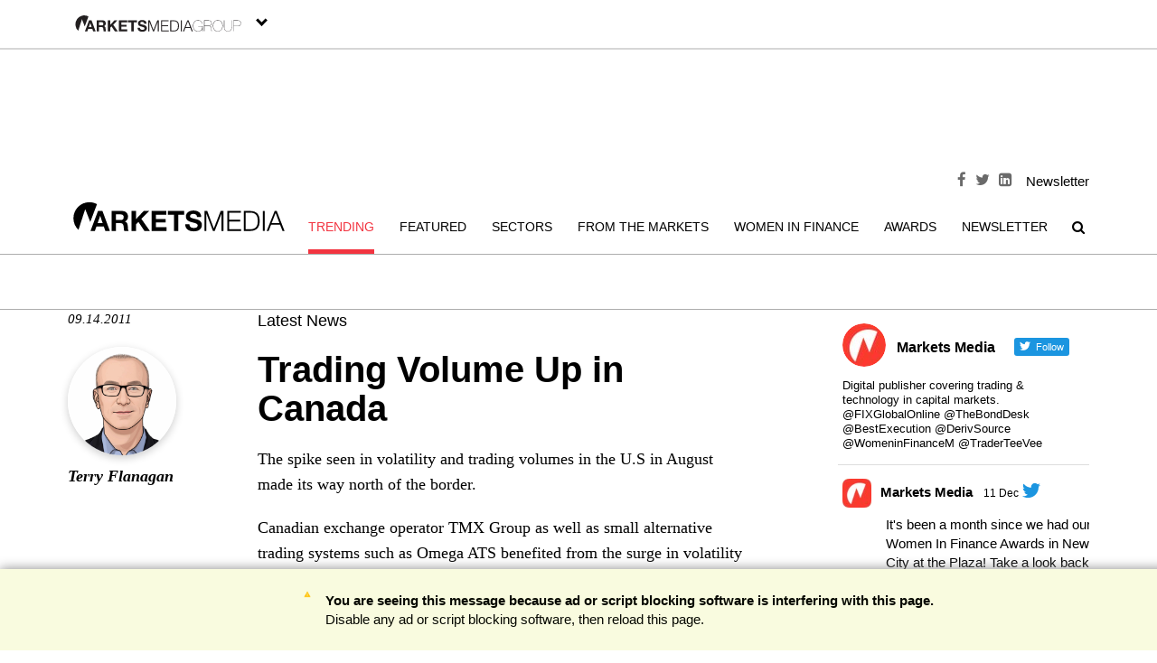

--- FILE ---
content_type: text/html; charset=UTF-8
request_url: https://www.marketsmedia.com/trading-volume-up-in-canada-2/
body_size: 18803
content:




<!doctype html>
<html lang="en-US">
<head>
    <meta http-equiv="Content-Type" content="text/html; charset=UTF-8"/>
    <meta http-equiv="X-UA-Compatible" content="IE=edge">
    <meta name="earnify-site-verification" content="c7fd7a285eacaf7a033245610b9853407ada6afc"/>
    <!-- Mobile viewport optimized -->
    <meta name="viewport" content="width=device-width,initial-scale=1">
    <!-- Article pages -->
    <meta name="description" content="The spike seen in volatility and trading volumes in the U.S in August made its way north of the border. Canadian exchange operator TMX Group..." />

    
    <!-- Title -->
    <title>Trading Volume Up in Canada - Markets Media</title>

    <link rel="profile" href="//gmpg.org/xfn/11"/>
    <link rel="pingback" href="https://www.marketsmedia.com/xmlrpc.php"/>
    
    <script type="text/javascript">
        if (window.top !== window.self || top != self) {
            window.top.location = window.self.location;
            top.location.replace(location);
        }
    </script>
<!-- Google Tag Manager -->
<script>(function(w,d,s,l,i){w[l]=w[l]||[];w[l].push({'gtm.start':
new Date().getTime(),event:'gtm.js'});var f=d.getElementsByTagName(s)[0],
j=d.createElement(s),dl=l!='dataLayer'?'&l='+l:'';j.async=true;j.src=
'//analytics.marketsmedia.com/gtm.js?id='+i+dl;f.parentNode.insertBefore(j,f);
})(window,document,'script','dataLayer','GTM-K3JF');</script>
<!-- End Google Tag Manager -->
    <!-- WP Head -->
    <meta name='robots' content='index, follow, max-image-preview:large, max-snippet:-1, max-video-preview:-1' />
<script id="cookie-law-info-gcm-var-js">
var _ckyGcm = {"status":true,"default_settings":[{"analytics":"denied","advertisement":"denied","functional":"denied","necessary":"granted","ad_user_data":"denied","ad_personalization":"denied","regions":"All"},{"analytics":"granted","advertisement":"granted","functional":"granted","necessary":"granted","ad_user_data":"granted","ad_personalization":"granted","regions":"US"}],"wait_for_update":2000,"url_passthrough":false,"ads_data_redaction":false}</script>
<script  src="https://www.marketsmedia.com/wp-content/cache/minify/d565c.js"></script>
 <script id="cookieyes" type="text/javascript" src="https://cdn-cookieyes.com/client_data/be54c259dbeeb9873066861d/script.js"></script><meta name="generator" content="WordPress 6.4.3" />
<meta name="template" content=" " />

	<!-- This site is optimized with the Yoast SEO plugin v22.1 - https://yoast.com/wordpress/plugins/seo/ -->
	<link rel="canonical" href="https://www.marketsmedia.com/trading-volume-up-in-canada-2/" />
	<meta property="og:locale" content="en_US" />
	<meta property="og:type" content="article" />
	<meta property="og:title" content="Trading Volume Up in Canada - Markets Media" />
	<meta property="og:description" content="The spike seen in volatility and trading volumes in the U.S in August made its way north of the border. Canadian exchange operator TMX Group..." />
	<meta property="og:url" content="https://www.marketsmedia.com/trading-volume-up-in-canada-2/" />
	<meta property="og:site_name" content="Markets Media" />
	<meta property="article:published_time" content="2011-09-14T20:23:20+00:00" />
	<meta name="author" content="Terry Flanagan" />
	<meta name="twitter:card" content="summary_large_image" />
	<meta name="twitter:label1" content="Written by" />
	<meta name="twitter:data1" content="Terry Flanagan" />
	<meta name="twitter:label2" content="Est. reading time" />
	<meta name="twitter:data2" content="2 minutes" />
	<script type="application/ld+json" class="yoast-schema-graph">{"@context":"https://schema.org","@graph":[{"@type":"WebPage","@id":"https://www.marketsmedia.com/trading-volume-up-in-canada-2/","url":"https://www.marketsmedia.com/trading-volume-up-in-canada-2/","name":"Trading Volume Up in Canada - Markets Media","isPartOf":{"@id":"https://www.marketsmedia.com/#website"},"datePublished":"2011-09-14T20:23:20+00:00","dateModified":"2011-09-14T20:23:20+00:00","author":{"@id":"https://www.marketsmedia.com/#/schema/person/61d95fa44c8484f7fe64dbaa91617e6f"},"breadcrumb":{"@id":"https://www.marketsmedia.com/trading-volume-up-in-canada-2/#breadcrumb"},"inLanguage":"en-US","potentialAction":[{"@type":"ReadAction","target":["https://www.marketsmedia.com/trading-volume-up-in-canada-2/"]}]},{"@type":"BreadcrumbList","@id":"https://www.marketsmedia.com/trading-volume-up-in-canada-2/#breadcrumb","itemListElement":[{"@type":"ListItem","position":1,"name":"Home","item":"https://www.marketsmedia.com/"},{"@type":"ListItem","position":2,"name":"Trading Volume Up in Canada"}]},{"@type":"WebSite","@id":"https://www.marketsmedia.com/#website","url":"https://www.marketsmedia.com/","name":"Markets Media","description":"Covering the market ecosystem and its participants: exchanges, broker-dealers, institutions, hedge funds, prop traders, tech providers, and regulators.","potentialAction":[{"@type":"SearchAction","target":{"@type":"EntryPoint","urlTemplate":"https://www.marketsmedia.com/?s={search_term_string}"},"query-input":"required name=search_term_string"}],"inLanguage":"en-US"},{"@type":"Person","@id":"https://www.marketsmedia.com/#/schema/person/61d95fa44c8484f7fe64dbaa91617e6f","name":"Terry Flanagan","image":{"@type":"ImageObject","inLanguage":"en-US","@id":"https://www.marketsmedia.com/#/schema/person/image/","url":"https://secure.gravatar.com/avatar/fba201649316315f6309865a8bb641a7?s=96&d=mm&r=g","contentUrl":"https://secure.gravatar.com/avatar/fba201649316315f6309865a8bb641a7?s=96&d=mm&r=g","caption":"Terry Flanagan"},"description":"Managing Editor","url":"https://www.marketsmedia.com/author/terry/"}]}</script>
	<!-- / Yoast SEO plugin. -->


<link rel='dns-prefetch' href='//js.hs-scripts.com' />
<link rel='dns-prefetch' href='//maxcdn.bootstrapcdn.com' />
<link rel='dns-prefetch' href='//fonts.googleapis.com' />
<link rel="alternate" type="application/rss+xml" title="Markets Media &raquo; Feed" href="https://www.marketsmedia.com/feed/" />
<link rel="alternate" type="application/rss+xml" title="Markets Media &raquo; Comments Feed" href="https://www.marketsmedia.com/comments/feed/" />
<link rel="alternate" type="application/rss+xml" title="Markets Media &raquo; Trading Volume Up in Canada Comments Feed" href="https://www.marketsmedia.com/trading-volume-up-in-canada-2/feed/" />
<script type="text/javascript">
/* <![CDATA[ */
window._wpemojiSettings = {"baseUrl":"https:\/\/s.w.org\/images\/core\/emoji\/14.0.0\/72x72\/","ext":".png","svgUrl":"https:\/\/s.w.org\/images\/core\/emoji\/14.0.0\/svg\/","svgExt":".svg","source":{"concatemoji":"https:\/\/www.marketsmedia.com\/wp-includes\/js\/wp-emoji-release.min.js?ver=6.4.3"}};
/*! This file is auto-generated */
!function(i,n){var o,s,e;function c(e){try{var t={supportTests:e,timestamp:(new Date).valueOf()};sessionStorage.setItem(o,JSON.stringify(t))}catch(e){}}function p(e,t,n){e.clearRect(0,0,e.canvas.width,e.canvas.height),e.fillText(t,0,0);var t=new Uint32Array(e.getImageData(0,0,e.canvas.width,e.canvas.height).data),r=(e.clearRect(0,0,e.canvas.width,e.canvas.height),e.fillText(n,0,0),new Uint32Array(e.getImageData(0,0,e.canvas.width,e.canvas.height).data));return t.every(function(e,t){return e===r[t]})}function u(e,t,n){switch(t){case"flag":return n(e,"\ud83c\udff3\ufe0f\u200d\u26a7\ufe0f","\ud83c\udff3\ufe0f\u200b\u26a7\ufe0f")?!1:!n(e,"\ud83c\uddfa\ud83c\uddf3","\ud83c\uddfa\u200b\ud83c\uddf3")&&!n(e,"\ud83c\udff4\udb40\udc67\udb40\udc62\udb40\udc65\udb40\udc6e\udb40\udc67\udb40\udc7f","\ud83c\udff4\u200b\udb40\udc67\u200b\udb40\udc62\u200b\udb40\udc65\u200b\udb40\udc6e\u200b\udb40\udc67\u200b\udb40\udc7f");case"emoji":return!n(e,"\ud83e\udef1\ud83c\udffb\u200d\ud83e\udef2\ud83c\udfff","\ud83e\udef1\ud83c\udffb\u200b\ud83e\udef2\ud83c\udfff")}return!1}function f(e,t,n){var r="undefined"!=typeof WorkerGlobalScope&&self instanceof WorkerGlobalScope?new OffscreenCanvas(300,150):i.createElement("canvas"),a=r.getContext("2d",{willReadFrequently:!0}),o=(a.textBaseline="top",a.font="600 32px Arial",{});return e.forEach(function(e){o[e]=t(a,e,n)}),o}function t(e){var t=i.createElement("script");t.src=e,t.defer=!0,i.head.appendChild(t)}"undefined"!=typeof Promise&&(o="wpEmojiSettingsSupports",s=["flag","emoji"],n.supports={everything:!0,everythingExceptFlag:!0},e=new Promise(function(e){i.addEventListener("DOMContentLoaded",e,{once:!0})}),new Promise(function(t){var n=function(){try{var e=JSON.parse(sessionStorage.getItem(o));if("object"==typeof e&&"number"==typeof e.timestamp&&(new Date).valueOf()<e.timestamp+604800&&"object"==typeof e.supportTests)return e.supportTests}catch(e){}return null}();if(!n){if("undefined"!=typeof Worker&&"undefined"!=typeof OffscreenCanvas&&"undefined"!=typeof URL&&URL.createObjectURL&&"undefined"!=typeof Blob)try{var e="postMessage("+f.toString()+"("+[JSON.stringify(s),u.toString(),p.toString()].join(",")+"));",r=new Blob([e],{type:"text/javascript"}),a=new Worker(URL.createObjectURL(r),{name:"wpTestEmojiSupports"});return void(a.onmessage=function(e){c(n=e.data),a.terminate(),t(n)})}catch(e){}c(n=f(s,u,p))}t(n)}).then(function(e){for(var t in e)n.supports[t]=e[t],n.supports.everything=n.supports.everything&&n.supports[t],"flag"!==t&&(n.supports.everythingExceptFlag=n.supports.everythingExceptFlag&&n.supports[t]);n.supports.everythingExceptFlag=n.supports.everythingExceptFlag&&!n.supports.flag,n.DOMReady=!1,n.readyCallback=function(){n.DOMReady=!0}}).then(function(){return e}).then(function(){var e;n.supports.everything||(n.readyCallback(),(e=n.source||{}).concatemoji?t(e.concatemoji):e.wpemoji&&e.twemoji&&(t(e.twemoji),t(e.wpemoji)))}))}((window,document),window._wpemojiSettings);
/* ]]> */
</script>
<link rel="stylesheet" href="https://www.marketsmedia.com/wp-content/cache/minify/af355.css" media="all" />


<style id='wp-emoji-styles-inline-css' type='text/css'>

	img.wp-smiley, img.emoji {
		display: inline !important;
		border: none !important;
		box-shadow: none !important;
		height: 1em !important;
		width: 1em !important;
		margin: 0 0.07em !important;
		vertical-align: -0.1em !important;
		background: none !important;
		padding: 0 !important;
	}
</style>
<link rel="stylesheet" href="https://www.marketsmedia.com/wp-content/cache/minify/a5ff7.css" media="all" />

<style id='classic-theme-styles-inline-css' type='text/css'>
/*! This file is auto-generated */
.wp-block-button__link{color:#fff;background-color:#32373c;border-radius:9999px;box-shadow:none;text-decoration:none;padding:calc(.667em + 2px) calc(1.333em + 2px);font-size:1.125em}.wp-block-file__button{background:#32373c;color:#fff;text-decoration:none}
</style>
<style id='global-styles-inline-css' type='text/css'>
body{--wp--preset--color--black: #000000;--wp--preset--color--cyan-bluish-gray: #abb8c3;--wp--preset--color--white: #ffffff;--wp--preset--color--pale-pink: #f78da7;--wp--preset--color--vivid-red: #cf2e2e;--wp--preset--color--luminous-vivid-orange: #ff6900;--wp--preset--color--luminous-vivid-amber: #fcb900;--wp--preset--color--light-green-cyan: #7bdcb5;--wp--preset--color--vivid-green-cyan: #00d084;--wp--preset--color--pale-cyan-blue: #8ed1fc;--wp--preset--color--vivid-cyan-blue: #0693e3;--wp--preset--color--vivid-purple: #9b51e0;--wp--preset--gradient--vivid-cyan-blue-to-vivid-purple: linear-gradient(135deg,rgba(6,147,227,1) 0%,rgb(155,81,224) 100%);--wp--preset--gradient--light-green-cyan-to-vivid-green-cyan: linear-gradient(135deg,rgb(122,220,180) 0%,rgb(0,208,130) 100%);--wp--preset--gradient--luminous-vivid-amber-to-luminous-vivid-orange: linear-gradient(135deg,rgba(252,185,0,1) 0%,rgba(255,105,0,1) 100%);--wp--preset--gradient--luminous-vivid-orange-to-vivid-red: linear-gradient(135deg,rgba(255,105,0,1) 0%,rgb(207,46,46) 100%);--wp--preset--gradient--very-light-gray-to-cyan-bluish-gray: linear-gradient(135deg,rgb(238,238,238) 0%,rgb(169,184,195) 100%);--wp--preset--gradient--cool-to-warm-spectrum: linear-gradient(135deg,rgb(74,234,220) 0%,rgb(151,120,209) 20%,rgb(207,42,186) 40%,rgb(238,44,130) 60%,rgb(251,105,98) 80%,rgb(254,248,76) 100%);--wp--preset--gradient--blush-light-purple: linear-gradient(135deg,rgb(255,206,236) 0%,rgb(152,150,240) 100%);--wp--preset--gradient--blush-bordeaux: linear-gradient(135deg,rgb(254,205,165) 0%,rgb(254,45,45) 50%,rgb(107,0,62) 100%);--wp--preset--gradient--luminous-dusk: linear-gradient(135deg,rgb(255,203,112) 0%,rgb(199,81,192) 50%,rgb(65,88,208) 100%);--wp--preset--gradient--pale-ocean: linear-gradient(135deg,rgb(255,245,203) 0%,rgb(182,227,212) 50%,rgb(51,167,181) 100%);--wp--preset--gradient--electric-grass: linear-gradient(135deg,rgb(202,248,128) 0%,rgb(113,206,126) 100%);--wp--preset--gradient--midnight: linear-gradient(135deg,rgb(2,3,129) 0%,rgb(40,116,252) 100%);--wp--preset--font-size--small: 13px;--wp--preset--font-size--medium: 20px;--wp--preset--font-size--large: 36px;--wp--preset--font-size--x-large: 42px;--wp--preset--spacing--20: 0.44rem;--wp--preset--spacing--30: 0.67rem;--wp--preset--spacing--40: 1rem;--wp--preset--spacing--50: 1.5rem;--wp--preset--spacing--60: 2.25rem;--wp--preset--spacing--70: 3.38rem;--wp--preset--spacing--80: 5.06rem;--wp--preset--shadow--natural: 6px 6px 9px rgba(0, 0, 0, 0.2);--wp--preset--shadow--deep: 12px 12px 50px rgba(0, 0, 0, 0.4);--wp--preset--shadow--sharp: 6px 6px 0px rgba(0, 0, 0, 0.2);--wp--preset--shadow--outlined: 6px 6px 0px -3px rgba(255, 255, 255, 1), 6px 6px rgba(0, 0, 0, 1);--wp--preset--shadow--crisp: 6px 6px 0px rgba(0, 0, 0, 1);}:where(.is-layout-flex){gap: 0.5em;}:where(.is-layout-grid){gap: 0.5em;}body .is-layout-flow > .alignleft{float: left;margin-inline-start: 0;margin-inline-end: 2em;}body .is-layout-flow > .alignright{float: right;margin-inline-start: 2em;margin-inline-end: 0;}body .is-layout-flow > .aligncenter{margin-left: auto !important;margin-right: auto !important;}body .is-layout-constrained > .alignleft{float: left;margin-inline-start: 0;margin-inline-end: 2em;}body .is-layout-constrained > .alignright{float: right;margin-inline-start: 2em;margin-inline-end: 0;}body .is-layout-constrained > .aligncenter{margin-left: auto !important;margin-right: auto !important;}body .is-layout-constrained > :where(:not(.alignleft):not(.alignright):not(.alignfull)){max-width: var(--wp--style--global--content-size);margin-left: auto !important;margin-right: auto !important;}body .is-layout-constrained > .alignwide{max-width: var(--wp--style--global--wide-size);}body .is-layout-flex{display: flex;}body .is-layout-flex{flex-wrap: wrap;align-items: center;}body .is-layout-flex > *{margin: 0;}body .is-layout-grid{display: grid;}body .is-layout-grid > *{margin: 0;}:where(.wp-block-columns.is-layout-flex){gap: 2em;}:where(.wp-block-columns.is-layout-grid){gap: 2em;}:where(.wp-block-post-template.is-layout-flex){gap: 1.25em;}:where(.wp-block-post-template.is-layout-grid){gap: 1.25em;}.has-black-color{color: var(--wp--preset--color--black) !important;}.has-cyan-bluish-gray-color{color: var(--wp--preset--color--cyan-bluish-gray) !important;}.has-white-color{color: var(--wp--preset--color--white) !important;}.has-pale-pink-color{color: var(--wp--preset--color--pale-pink) !important;}.has-vivid-red-color{color: var(--wp--preset--color--vivid-red) !important;}.has-luminous-vivid-orange-color{color: var(--wp--preset--color--luminous-vivid-orange) !important;}.has-luminous-vivid-amber-color{color: var(--wp--preset--color--luminous-vivid-amber) !important;}.has-light-green-cyan-color{color: var(--wp--preset--color--light-green-cyan) !important;}.has-vivid-green-cyan-color{color: var(--wp--preset--color--vivid-green-cyan) !important;}.has-pale-cyan-blue-color{color: var(--wp--preset--color--pale-cyan-blue) !important;}.has-vivid-cyan-blue-color{color: var(--wp--preset--color--vivid-cyan-blue) !important;}.has-vivid-purple-color{color: var(--wp--preset--color--vivid-purple) !important;}.has-black-background-color{background-color: var(--wp--preset--color--black) !important;}.has-cyan-bluish-gray-background-color{background-color: var(--wp--preset--color--cyan-bluish-gray) !important;}.has-white-background-color{background-color: var(--wp--preset--color--white) !important;}.has-pale-pink-background-color{background-color: var(--wp--preset--color--pale-pink) !important;}.has-vivid-red-background-color{background-color: var(--wp--preset--color--vivid-red) !important;}.has-luminous-vivid-orange-background-color{background-color: var(--wp--preset--color--luminous-vivid-orange) !important;}.has-luminous-vivid-amber-background-color{background-color: var(--wp--preset--color--luminous-vivid-amber) !important;}.has-light-green-cyan-background-color{background-color: var(--wp--preset--color--light-green-cyan) !important;}.has-vivid-green-cyan-background-color{background-color: var(--wp--preset--color--vivid-green-cyan) !important;}.has-pale-cyan-blue-background-color{background-color: var(--wp--preset--color--pale-cyan-blue) !important;}.has-vivid-cyan-blue-background-color{background-color: var(--wp--preset--color--vivid-cyan-blue) !important;}.has-vivid-purple-background-color{background-color: var(--wp--preset--color--vivid-purple) !important;}.has-black-border-color{border-color: var(--wp--preset--color--black) !important;}.has-cyan-bluish-gray-border-color{border-color: var(--wp--preset--color--cyan-bluish-gray) !important;}.has-white-border-color{border-color: var(--wp--preset--color--white) !important;}.has-pale-pink-border-color{border-color: var(--wp--preset--color--pale-pink) !important;}.has-vivid-red-border-color{border-color: var(--wp--preset--color--vivid-red) !important;}.has-luminous-vivid-orange-border-color{border-color: var(--wp--preset--color--luminous-vivid-orange) !important;}.has-luminous-vivid-amber-border-color{border-color: var(--wp--preset--color--luminous-vivid-amber) !important;}.has-light-green-cyan-border-color{border-color: var(--wp--preset--color--light-green-cyan) !important;}.has-vivid-green-cyan-border-color{border-color: var(--wp--preset--color--vivid-green-cyan) !important;}.has-pale-cyan-blue-border-color{border-color: var(--wp--preset--color--pale-cyan-blue) !important;}.has-vivid-cyan-blue-border-color{border-color: var(--wp--preset--color--vivid-cyan-blue) !important;}.has-vivid-purple-border-color{border-color: var(--wp--preset--color--vivid-purple) !important;}.has-vivid-cyan-blue-to-vivid-purple-gradient-background{background: var(--wp--preset--gradient--vivid-cyan-blue-to-vivid-purple) !important;}.has-light-green-cyan-to-vivid-green-cyan-gradient-background{background: var(--wp--preset--gradient--light-green-cyan-to-vivid-green-cyan) !important;}.has-luminous-vivid-amber-to-luminous-vivid-orange-gradient-background{background: var(--wp--preset--gradient--luminous-vivid-amber-to-luminous-vivid-orange) !important;}.has-luminous-vivid-orange-to-vivid-red-gradient-background{background: var(--wp--preset--gradient--luminous-vivid-orange-to-vivid-red) !important;}.has-very-light-gray-to-cyan-bluish-gray-gradient-background{background: var(--wp--preset--gradient--very-light-gray-to-cyan-bluish-gray) !important;}.has-cool-to-warm-spectrum-gradient-background{background: var(--wp--preset--gradient--cool-to-warm-spectrum) !important;}.has-blush-light-purple-gradient-background{background: var(--wp--preset--gradient--blush-light-purple) !important;}.has-blush-bordeaux-gradient-background{background: var(--wp--preset--gradient--blush-bordeaux) !important;}.has-luminous-dusk-gradient-background{background: var(--wp--preset--gradient--luminous-dusk) !important;}.has-pale-ocean-gradient-background{background: var(--wp--preset--gradient--pale-ocean) !important;}.has-electric-grass-gradient-background{background: var(--wp--preset--gradient--electric-grass) !important;}.has-midnight-gradient-background{background: var(--wp--preset--gradient--midnight) !important;}.has-small-font-size{font-size: var(--wp--preset--font-size--small) !important;}.has-medium-font-size{font-size: var(--wp--preset--font-size--medium) !important;}.has-large-font-size{font-size: var(--wp--preset--font-size--large) !important;}.has-x-large-font-size{font-size: var(--wp--preset--font-size--x-large) !important;}
.wp-block-navigation a:where(:not(.wp-element-button)){color: inherit;}
:where(.wp-block-post-template.is-layout-flex){gap: 1.25em;}:where(.wp-block-post-template.is-layout-grid){gap: 1.25em;}
:where(.wp-block-columns.is-layout-flex){gap: 2em;}:where(.wp-block-columns.is-layout-grid){gap: 2em;}
.wp-block-pullquote{font-size: 1.5em;line-height: 1.6;}
</style>
<link rel="stylesheet" href="https://www.marketsmedia.com/wp-content/cache/minify/5c421.css" media="all" />




<link rel='stylesheet' id='font-awesome-css' href='https://maxcdn.bootstrapcdn.com/font-awesome/4.4.0/css/font-awesome.min.css?ver=1' type='text/css' media='screen' />
<link rel='stylesheet' id='font-abel-css' href='https://fonts.googleapis.com/css?family=Abel&#038;ver=1' type='text/css' media='screen' />
<link rel="stylesheet" href="https://www.marketsmedia.com/wp-content/cache/minify/b7466.css" media="all" />

<style id='__EPYT__style-inline-css' type='text/css'>

                .epyt-gallery-thumb {
                        width: 33.333%;
                }
                
                         @media (min-width:0px) and (max-width: 767px) {
                            .epyt-gallery-rowbreak {
                                display: none;
                            }
                            .epyt-gallery-allthumbs[class*="epyt-cols"] .epyt-gallery-thumb {
                                width: 100% !important;
                            }
                          }
</style>
<script  src="https://www.marketsmedia.com/wp-content/cache/minify/818c0.js"></script>


<script type="text/javascript" id="__ytprefs__-js-extra">
/* <![CDATA[ */
var _EPYT_ = {"ajaxurl":"https:\/\/www.marketsmedia.com\/wp-admin\/admin-ajax.php","security":"e0217ab9df","gallery_scrolloffset":"20","eppathtoscripts":"https:\/\/www.marketsmedia.com\/wp-content\/plugins\/youtube-embed-plus\/scripts\/","eppath":"https:\/\/www.marketsmedia.com\/wp-content\/plugins\/youtube-embed-plus\/","epresponsiveselector":"[\"iframe.__youtube_prefs__\",\"iframe[src*='youtube.com']\",\"iframe[src*='youtube-nocookie.com']\",\"iframe[data-ep-src*='youtube.com']\",\"iframe[data-ep-src*='youtube-nocookie.com']\",\"iframe[data-ep-gallerysrc*='youtube.com']\"]","epdovol":"1","version":"14.2.1","evselector":"iframe.__youtube_prefs__[src], iframe[src*=\"youtube.com\/embed\/\"], iframe[src*=\"youtube-nocookie.com\/embed\/\"]","ajax_compat":"","maxres_facade":"eager","ytapi_load":"light","pause_others":"","stopMobileBuffer":"1","facade_mode":"","not_live_on_channel":"","vi_active":"","vi_js_posttypes":[]};
/* ]]> */
</script>
<script  src="https://www.marketsmedia.com/wp-content/cache/minify/8fc7a.js"></script>

<link rel="https://api.w.org/" href="https://www.marketsmedia.com/wp-json/" /><link rel="alternate" type="application/json" href="https://www.marketsmedia.com/wp-json/wp/v2/posts/1804" /><link rel="EditURI" type="application/rsd+xml" title="RSD" href="https://www.marketsmedia.com/xmlrpc.php?rsd" />
<link rel='shortlink' href='https://www.marketsmedia.com/?p=1804' />
<link rel="alternate" type="application/json+oembed" href="https://www.marketsmedia.com/wp-json/oembed/1.0/embed?url=https%3A%2F%2Fwww.marketsmedia.com%2Ftrading-volume-up-in-canada-2%2F" />
<link rel="alternate" type="text/xml+oembed" href="https://www.marketsmedia.com/wp-json/oembed/1.0/embed?url=https%3A%2F%2Fwww.marketsmedia.com%2Ftrading-volume-up-in-canada-2%2F&#038;format=xml" />
<!-- <script async='async' src='https://www.googletagservices.com/tag/js/gpt.js'></script> -->
<script async='async' src='https://securepubads.g.doubleclick.net/tag/js/gpt.js'></script>
<script>

	window.googletag = window.googletag || {cmd: []};
	var gptAdSlots = [];
	googletag.cmd.push(function() {
		// Define a size mapping object. The first parameter to addSize is
        // a viewport size, while the second is a list of allowed ad sizes.
		// https://developers.google.com/publisher-tag/guides/ad-sizes
		var mapping = googletag.sizeMapping()
		.addSize( [768, 400], [ [970, 250], [970, 90], [728, 90] ] )
		.addSize( [328, 200], [ [320, 50], [320, 100] ] )
		.addSize( [0, 0], [ [320, 50] , [320, 100] ] ).build();
		gptAdSlots[0] = googletag.defineSlot('/22902583017/MM_Home-ROS_Top1', [[970, 90], [728, 90], [320, 100], [320, 50]], 'div-gpt-ad-1683756570684-0').addService(googletag.pubads());
gptAdSlots[1] = googletag.defineSlot('/22902583017/MM_Home-ROS_RR1', [[300, 600], [300, 250]], 'div-gpt-ad-1683756940118-0').addService(googletag.pubads());
gptAdSlots[2] = googletag.defineSlot('/22902583017/MM_InArticle1', [300, 250], 'div-gpt-ad-1683757558657-0').addService(googletag.pubads());
gptAdSlots[3] = googletag.defineSlot('/22902583017/MM_InArticle2', [300, 250], 'div-gpt-ad-1683757729716-0').addService(googletag.pubads());
gptAdSlots[4] = googletag.defineSlot('/22902583017/MM_InArticle3', [300, 250], 'div-gpt-ad-1683757876726-0').addService(googletag.pubads());
		googletag.pubads().enableSingleRequest();
		

		googletag.pubads().collapseEmptyDivs();

		googletag.pubads().setTargeting('section', ['article']).setTargeting('slug-keywords', []).setTargeting('category', ['latest-news']).setTargeting('pageid', ['1804', 'trading-volume-up-in-canada-2']);
		googletag.enableServices();	

	});
		
</script>			<meta property="ia:markup_url" content="https://www.marketsmedia.com/trading-volume-up-in-canada-2/?ia_markup=1" />
						<!-- DO NOT COPY THIS SNIPPET! Start of Page Analytics Tracking for HubSpot WordPress plugin v11.0.4-->
			<script class="hsq-set-content-id" data-content-id="blog-post">
				var _hsq = _hsq || [];
				_hsq.push(["setContentType", "blog-post"]);
			</script>
			<!-- DO NOT COPY THIS SNIPPET! End of Page Analytics Tracking for HubSpot WordPress plugin -->
			<script type="text/javascript">
(function(url){
	if(/(?:Chrome\/26\.0\.1410\.63 Safari\/537\.31|WordfenceTestMonBot)/.test(navigator.userAgent)){ return; }
	var addEvent = function(evt, handler) {
		if (window.addEventListener) {
			document.addEventListener(evt, handler, false);
		} else if (window.attachEvent) {
			document.attachEvent('on' + evt, handler);
		}
	};
	var removeEvent = function(evt, handler) {
		if (window.removeEventListener) {
			document.removeEventListener(evt, handler, false);
		} else if (window.detachEvent) {
			document.detachEvent('on' + evt, handler);
		}
	};
	var evts = 'contextmenu dblclick drag dragend dragenter dragleave dragover dragstart drop keydown keypress keyup mousedown mousemove mouseout mouseover mouseup mousewheel scroll'.split(' ');
	var logHuman = function() {
		if (window.wfLogHumanRan) { return; }
		window.wfLogHumanRan = true;
		var wfscr = document.createElement('script');
		wfscr.type = 'text/javascript';
		wfscr.async = true;
		wfscr.src = url + '&r=' + Math.random();
		(document.getElementsByTagName('head')[0]||document.getElementsByTagName('body')[0]).appendChild(wfscr);
		for (var i = 0; i < evts.length; i++) {
			removeEvent(evts[i], logHuman);
		}
	};
	for (var i = 0; i < evts.length; i++) {
		addEvent(evts[i], logHuman);
	}
})('//www.marketsmedia.com/?wordfence_lh=1&hid=21DE34C0B657882CA455EF5B86CD992D');
</script>
<link rel="icon" href="https://www.marketsmedia.com/wp-content/uploads/2018/03/cropped-logoKO_events-100x100-32x32.jpg" sizes="32x32" />
<link rel="icon" href="https://www.marketsmedia.com/wp-content/uploads/2018/03/cropped-logoKO_events-100x100-192x192.jpg" sizes="192x192" />
<link rel="apple-touch-icon" href="https://www.marketsmedia.com/wp-content/uploads/2018/03/cropped-logoKO_events-100x100-180x180.jpg" />
<meta name="msapplication-TileImage" content="https://www.marketsmedia.com/wp-content/uploads/2018/03/cropped-logoKO_events-100x100-270x270.jpg" />
</head>

<body class="wordpress ltr en_US parent-theme y2026 m01 d22 h10 thursday logged-out singular singular-post singular-post-1804 post-format-standard no-js">
<!-- Google Tag Manager (noscript) -->
<noscript><iframe src="//analytics.marketsmedia.com/ns.html?id=GTM-K3JF"
height="0" width="0" style="display:none;visibility:hidden"></iframe></noscript>
<!-- End Google Tag Manager (noscript) -->
<div class="l-inner"><div id="toggle-logo">
                  <img src="https://www.marketsmedia.com/wp-content/uploads/2021/05/new-MMG-01.svg" alt="websites-group"><span class="toggle-arrow"> <i class="arrow down"></i></span>
                </div><div class="logos__container"><div class="website-logos"><div class="logo ">
                            <a href="https://www.marketsmedia.com/"><img src="https://www.marketsmedia.com/wp-content/uploads/2021/05/dropdown-new-marketsmedia-logo.svg" alt="Markets Media"></a>
                          </div><div class="logo ">
                            <a href="https://www.tradersmagazine.com/"><img src="https://www.marketsmedia.com/wp-content/uploads/2021/05/dropdown-menu-traders-redlogo.svg" alt="Traders Magazine"></a>
                          </div><div class="logo globaltrading">
                            <a href="https://www.globaltrading.net"><img src="https://www.marketsmedia.com/wp-content/uploads/2021/05/GlobalTrading_FINAL_BoW.svg" alt="Global Trading"></a>
                          </div><div class="logo fi-desk">
                            <a href="https://www.fi-desk.com/"><img src="https://www.marketsmedia.com/wp-content/uploads/2021/05/dropdown-menu-fidesk-logo.svg" alt="The Desk"></a>
                          </div><div class="logo ">
                            <a href="https://www.tradertv.net/"><img src="https://www.marketsmedia.com/wp-content/uploads/2021/05/tradertv-logo.webp" alt="Trader TV"></a>
                          </div></div></div></div><div class="divider"></div>

<div id="fb-root"></div>
<script>(function (d, s, id) {
        var js, fjs = d.getElementsByTagName(s)[0];
        if (d.getElementById(id)) return;
        js = d.createElement(s);
        js.id = id;
        js.src = "//connect.facebook.net/en_US/sdk.js#xfbml=1&version=v2.7&appId=305424549515394";
        fjs.parentNode.insertBefore(js, fjs);
    }(document, 'script', 'facebook-jssdk'));</script>


<header class="l-header js-header js-alt-sticky">
    <div class="l-inner">
        <div class="l-header__top">

                            <div class="l-header__banner">
                    <div class="c-simple-banner">
                                                <div id='div-gpt-ad-1683756570684-0' style='margin:0 auto;' class='dfpbox'><script type='text/javascript'>googletag.cmd.push(function() { googletag.display('div-gpt-ad-1683756570684-0'); });</script></div>                    </div>
                </div>
            
            <div class="l-header__user-tools">
                <div class="c-socials-box">
                    <ul class="c-list c-list--socials">
                        <li class="c-list__item">
                            <a target="_blank" class="c-list__item__link u-paint-6" href="https://www.facebook.com/MarketsMedia/"><i class="fa fa-facebook" aria-hidden="true"></i></a>
                        </li>
                        <li class="c-list__item">
                            <a target="_blank" class="c-list__item__link u-paint-6" href="https://twitter.com/marketsmedia"><i class="fa fa-twitter" aria-hidden="true"></i></a>
                        </li>
                        <li class="c-list__item">
                            <a target="_blank" class="c-list__item__link u-paint-6" href="https://www.linkedin.com/company/markets-media-llc"><i class="fa fa-linkedin-square" aria-hidden="true"></i></a>
                        </li>
                    </ul>
                </div>

                <div class="c-newsletter-cta"><a href="#popup-newsletter"
                                                 class="c-newsletter-cta__action js-open-popup">Newsletter</a></div>
            </div>
        </div>
        <div class="l-header__main js-main-header">
            <div class="l-header__menu-toggler">
                <button class="menu-toggler js-menu-toggler"><span class="menu-toggler__wrap"><span
                            class="menu-toggler__content"></span> <span
                            class="menu-toggler-visuallyhidden">menu</span></span></button>
            </div>
            <div class="l-header__l-side-wrap">
                <div class="l-header__logo"><h2 class="c-logo c-logo--main"><a href="/" class="c-logo__inner"><span>Markets Media</span></a></h2>
                </div>
                <div class="l-header__breadcrumbs">
                    <ul class="c-list c-list--breadcrumbs">
                        <li class="c-list-item">
                                                        <a href="https://www.marketsmedia.com/category/latest-news/" class="c-list-item__link label u-paint-3">
                            Latest News                            </a>
                        </li>
                        <li class="c-list-item c-list-item--tag">
                            <i class="fa fa-angle-right" aria-hidden="true"></i>
                            <span class="label">Latest News</span>
                        </li>
                        <li class="c-list-item c-list-item--headline">
                            <span class="label">
                                Trading Volume Up in Canada                            </span>
                        </li>
                    </ul>
                </div>
            </div>
            <!--
            <div class="l-header__share">
                            </div>
            -->
            <div class="l-header__mobile-search-toggler">
                <a href="#" class="btn btn--icon js-header-mobile-search-toggler">
                    <span class="btn__content">
                        <i class="fa fa-search" aria-hidden="true"></i>
                        <span class="label">Search</span>
                    </span>
                </a>
            </div>
            <div class="l-header__nav-container">
                <div class="l-header__nav js-menu-nav">
                    <nav class="c-main-nav">
    <div class="menu-mmo-container"><ul id="menu-mmo" class="c-list c-list--nav"><li id="nav-menu-item-73199" class="c-list__item main-menu-item  menu-item-even menu-item-depth-0 menu-item menu-item-type-post_type menu-item-object-page"><a href="https://www.marketsmedia.com/trending/" class="c-list__item__link menu-link main-menu-link"><span class="c-list__item__link__label">Trending</span></a></li>
<li id="nav-menu-item-73200" class="c-list__item main-menu-item  menu-item-even menu-item-depth-0 menu-item menu-item-type-taxonomy menu-item-object-category"><a href="https://www.marketsmedia.com/category/daily-email-feature/" class="c-list__item__link menu-link main-menu-link"><span class="c-list__item__link__label">Featured</span></a></li>
<li id="nav-menu-item-73201" class="c-list__item main-menu-item  menu-item-even menu-item-depth-0 menu-item menu-item-type-taxonomy menu-item-object-category menu-item-has-children"><a href="https://www.marketsmedia.com/category/sectors/" class="c-list__item__link menu-link main-menu-link"><span class="c-list__item__link__label">Sectors</span></a>
<div class="submenu-box"><ul class="sub-menu c-list c-list--submenu menu-odd  menu-depth-1">
	<li id="nav-menu-item-73202" class="c-list__item sub-menu-item  menu-item-odd menu-item-depth-1 menu-item menu-item-type-taxonomy menu-item-object-category"><a href="https://www.marketsmedia.com/category/buy-side/" class="c-list__item__link menu-link sub-menu-link"><span class="c-list__item__link__label">Buy Side</span><i class="fa fa-arrow-circle-o-right icon--right-small" aria-hidden="true"></i></a></li>
	<li id="nav-menu-item-73205" class="c-list__item sub-menu-item  menu-item-odd menu-item-depth-1 menu-item menu-item-type-taxonomy menu-item-object-category"><a href="https://www.marketsmedia.com/category/sell-side/" class="c-list__item__link menu-link sub-menu-link"><span class="c-list__item__link__label">Sell Side</span><i class="fa fa-arrow-circle-o-right icon--right-small" aria-hidden="true"></i></a></li>
	<li id="nav-menu-item-73203" class="c-list__item sub-menu-item  menu-item-odd menu-item-depth-1 menu-item menu-item-type-taxonomy menu-item-object-category"><a href="https://www.marketsmedia.com/category/exchanges-sectors/" class="c-list__item__link menu-link sub-menu-link"><span class="c-list__item__link__label">Exchanges</span><i class="fa fa-arrow-circle-o-right icon--right-small" aria-hidden="true"></i></a></li>
	<li id="nav-menu-item-73206" class="c-list__item sub-menu-item  menu-item-odd menu-item-depth-1 menu-item menu-item-type-taxonomy menu-item-object-category"><a href="https://www.marketsmedia.com/category/technology/" class="c-list__item__link menu-link sub-menu-link"><span class="c-list__item__link__label">Technology</span><i class="fa fa-arrow-circle-o-right icon--right-small" aria-hidden="true"></i></a></li>
	<li id="nav-menu-item-73204" class="c-list__item sub-menu-item  menu-item-odd menu-item-depth-1 menu-item menu-item-type-taxonomy menu-item-object-category"><a href="https://www.marketsmedia.com/category/regulators/" class="c-list__item__link menu-link sub-menu-link"><span class="c-list__item__link__label">Regulation</span><i class="fa fa-arrow-circle-o-right icon--right-small" aria-hidden="true"></i></a></li>
</ul></div>
</li>
<li id="nav-menu-item-73207" class="c-list__item main-menu-item  menu-item-even menu-item-depth-0 menu-item menu-item-type-taxonomy menu-item-object-category menu-item-has-children"><a href="https://www.marketsmedia.com/category/from-the-markets/" class="c-list__item__link menu-link main-menu-link"><span class="c-list__item__link__label">From The Markets</span></a>
<div class="submenu-box"><ul class="sub-menu c-list c-list--submenu menu-odd  menu-depth-1">
	<li id="nav-menu-item-73208" class="c-list__item sub-menu-item  menu-item-odd menu-item-depth-1 menu-item menu-item-type-taxonomy menu-item-object-category"><a href="https://www.marketsmedia.com/category/contributed-content/" class="c-list__item__link menu-link sub-menu-link"><span class="c-list__item__link__label">Contributed Content</span><i class="fa fa-arrow-circle-o-right icon--right-small" aria-hidden="true"></i></a></li>
	<li id="nav-menu-item-73209" class="c-list__item sub-menu-item  menu-item-odd menu-item-depth-1 menu-item menu-item-type-taxonomy menu-item-object-category"><a href="https://www.marketsmedia.com/category/press-releases/" class="c-list__item__link menu-link sub-menu-link"><span class="c-list__item__link__label">Press Release</span><i class="fa fa-arrow-circle-o-right icon--right-small" aria-hidden="true"></i></a></li>
</ul></div>
</li>
<li id="nav-menu-item-134715" class="c-list__item main-menu-item  menu-item-even menu-item-depth-0 menu-item menu-item-type-taxonomy menu-item-object-category"><a href="https://www.marketsmedia.com/category/women-in-finance/" class="c-list__item__link menu-link main-menu-link"><span class="c-list__item__link__label">Women in Finance</span></a></li>
<li id="nav-menu-item-77220" class="c-list__item main-menu-item  menu-item-even menu-item-depth-0 menu-item menu-item-type-taxonomy menu-item-object-category menu-item-has-children"><a href="https://www.marketsmedia.com/category/events/" class="c-list__item__link menu-link main-menu-link"><span class="c-list__item__link__label">AWARDS</span></a>
<div class="submenu-box"><ul class="sub-menu c-list c-list--submenu menu-odd  menu-depth-1">
	<li id="nav-menu-item-132651" class="c-list__item sub-menu-item  menu-item-odd menu-item-depth-1 menu-item menu-item-type-post_type menu-item-object-page"><a href="https://www.marketsmedia.com/?page_id=132530" class="c-list__item__link menu-link sub-menu-link"><span class="c-list__item__link__label">2025 EUROPEAN CHOICE AWARDS</span><i class="fa fa-arrow-circle-o-right icon--right-small" aria-hidden="true"></i></a></li>
</ul></div>
</li>
<li id="nav-menu-item-102573" class="c-list__item main-menu-item  menu-item-even menu-item-depth-0 menu-item menu-item-type-custom menu-item-object-custom"><a href="/newsletter-sign-up/" class="c-list__item__link menu-link main-menu-link"><span class="c-list__item__link__label">Newsletter</span></a></li>
</ul></div>
    <div class="c-main-nav__mob-newsletter">
        <a href="#popup-newsletter" class="btn btn--mob-newsletter js-open-popup">Newsletter</a>
    </div>
</nav>
                </div>
                <form class="f-search-box js-header-search">
                    <div class="f-search-box__action">
                        <button class="btn btn--icon js-header-search-hide"><span class="btn__content"><i class="fa fa-angle-right" aria-hidden="true"></i> <span class="label">Hide search</span></span>
                        </button>
                    </div>
                    <div class="f-search-box__inner"><a href="#"
                                                        class="f-search-box__btn btn btn--icon js-header-search-toggler"><span
                                class="btn__content"><i class="fa fa-search" aria-hidden="true"></i> <span
                                    class="label">Search</span> </span></a><input class="f-search-box__input"
                                                                                  placeholder="Search"></div>
                </form>
            </div>
        </div>
    </div>
</header>

<div class="c-popups">
    <div class="c-popup" id="popup-newsletter">
        <div class="c-popup__inner -bg-2">
            <div class="c-popup__content">
                <div class="c-newsletter__modal">
                    <div class="c-newsletter__modal__media"></div>
                    <div class="c-newsletter__modal__content">
                        <div class="c-newsletter-box c-newsletter-box--modal">
                            <div class="f-form c-newsletter-box__inner">
                                <div class="c-newsletter-box__headline u-bg-3">
                                    <h4 class="u-paint-2">Want the latest news on securities markets -- FREE?</h4>
                                </div>
                                <div class="c-newsletter-box__content">
                                    <span>Sign up to receive exclusive articles on topics including:</span>
                                    <ul class="c-list c-list--simple">
                                        <li class="c-list__item u-text-xs u-weight-l">Equity market structure</li>
                                        <li class="c-list__item u-text-xs u-weight-l">Profiles of buy-side investment
                                            firms
                                        </li>
                                        <li class="c-list__item u-text-xs u-weight-l">The evolution of multi-asset-class
                                            trading
                                        </li>
                                        <li class="c-list__item u-text-xs u-weight-l">Regulation and its implications
                                            for markets
                                        </li>
                                        <li class="c-list__item u-text-xs u-weight-l">The search for liquidity in fixed
                                            income markets
                                        </li>
                                        <li class="c-list__item u-text-xs u-weight-l">The convergence of fintech and
                                            capital markets
                                        </li>
                                    </ul>
                                    <span>Select one or more newsletters you would like to receive:</span>
                                    <div class="ac-form-container ac-form-header ac-form-res-1">
                                        [activecampaign form="10"]                                    </div>
                                </div>
                            </div> <!---->
                        </div>
                    </div>
                </div>
            </div>
        </div>
        <div class="c-popup__actions">
            <a href="#" class="btn btn--close-modal js-close-c-popup">
                <span class="btn__content">
                    <span class="label">Close popup</span>
                </span>
            </a>
        </div>
    </div>
</div>




<!-- Display regular articles in reaser box -->
<div class="c-trending-articles hide@tablet-portrait hide@mobile">
    <div class="l-inner">
        <ol class="c-list c-list--trendings">
                                </ol>
    </div>
</div>


    <main class="l-main">
        <!-- Article Schema -->
    <script type="application/ld+json">
    {
      "@context": "https://schema.org",
      "@type": "NewsArticle",
      "mainEntityOfPage": {
        "@type": "WebPage",
        "@id": "https://www.marketsmedia.com/trading-volume-up-in-canada-2/"
      },
      "headline": "Trading Volume Up in Canada",
      "image": "https://www.marketsmedia.com/wp-content/uploads/2021/02/logo_markets_media_main.jpg",
      "datePublished": "2011-09-14T16:23:20-04:00",
      "dateModified": "September 14, 2011",
      "author": {
        "@type": "Person",
        "name": "Terry Flanagan"
      },
       "publisher": {
        "@type": "Organization",
        "name": "Markets Media",
        "logo": {
          "@type": "ImageObject",
          "url": "https://www.marketsmedia.com/wp-content/uploads/2021/02/logo_markets_media_main.jpg"
        }
      }
    }
    </script>

    
                <div class="l-inner some-space-40">
            <div class="row">
                <div class="gr-8 no-gutter-right gr-12@mobile gr-12@tablet-portrait">
                    <div class="l-common-section">
                        <div class="l-common-section__content t-wysiwyg">
                                
                            <div class="c-aside-simple-info">
                                <div class="c-aside-simple-info__date">
                                    <span class="u-text-xxs">09.14.2011</span>
                                </div>
                                <div class="c-aside-simple-info__desc">
                                    <span class="u-text-xxs">
                                        <div class="author-single-post"><div class="img-wrapper"><img width="2560" height="2560" src="https://www.marketsmedia.com/wp-content/uploads/2022/05/Terry_Flanagan-scaled.jpeg" class="attachment-post-thumbnail size-post-thumbnail wp-post-image" alt="Terry Flanagan" decoding="async" srcset="https://www.marketsmedia.com/wp-content/uploads/2022/05/Terry_Flanagan-scaled.jpeg 2560w, https://www.marketsmedia.com/wp-content/uploads/2022/05/Terry_Flanagan-300x300.jpeg 300w, https://www.marketsmedia.com/wp-content/uploads/2022/05/Terry_Flanagan-1024x1024.jpeg 1024w, https://www.marketsmedia.com/wp-content/uploads/2022/05/Terry_Flanagan-150x150.jpeg 150w, https://www.marketsmedia.com/wp-content/uploads/2022/05/Terry_Flanagan-768x768.jpeg 768w, https://www.marketsmedia.com/wp-content/uploads/2022/05/Terry_Flanagan-1536x1536.jpeg 1536w, https://www.marketsmedia.com/wp-content/uploads/2022/05/Terry_Flanagan-2048x2048.jpeg 2048w, https://www.marketsmedia.com/wp-content/uploads/2022/05/Terry_Flanagan-250x250.jpeg 250w" sizes="(max-width: 2560px) 100vw, 2560px" /></div><div class="description"><h3><a href="https://www.marketsmedia.com/staff-authors/terry-flanagan/" target="_blank">Terry Flanagan</a></h3></div></div>                                    </span>
                                </div>
                            </div>
                           
                            <div class="l-common-section__content__wrap no-gutter@tablet">

                                <div class="l-common-section__header__content">
                                    <div class="l-common-section__header__content__tag">
                                                                                <a href="https://www.marketsmedia.com/category/latest-news/">
                                            <span class="u-text-m">Latest News</span>
                                        </a>
                                    </div>
                                    <h1 class="l-common-section__header__content__heading u-text-xll u-line-h-l">Trading Volume Up in Canada</h1>
                                    <span class="c-aside-simple-info__date_auth">                                 
                                        <span class="u-text-xxs">09.14.2011</span>
                                        <span class="u-text-xxs">
                                        <div class="author-single-post"><div class="img-wrapper"><img width="2560" height="2560" src="https://www.marketsmedia.com/wp-content/uploads/2022/05/Terry_Flanagan-scaled.jpeg" class="attachment-post-thumbnail size-post-thumbnail wp-post-image" alt="Terry Flanagan" decoding="async" loading="lazy" srcset="https://www.marketsmedia.com/wp-content/uploads/2022/05/Terry_Flanagan-scaled.jpeg 2560w, https://www.marketsmedia.com/wp-content/uploads/2022/05/Terry_Flanagan-300x300.jpeg 300w, https://www.marketsmedia.com/wp-content/uploads/2022/05/Terry_Flanagan-1024x1024.jpeg 1024w, https://www.marketsmedia.com/wp-content/uploads/2022/05/Terry_Flanagan-150x150.jpeg 150w, https://www.marketsmedia.com/wp-content/uploads/2022/05/Terry_Flanagan-768x768.jpeg 768w, https://www.marketsmedia.com/wp-content/uploads/2022/05/Terry_Flanagan-1536x1536.jpeg 1536w, https://www.marketsmedia.com/wp-content/uploads/2022/05/Terry_Flanagan-2048x2048.jpeg 2048w, https://www.marketsmedia.com/wp-content/uploads/2022/05/Terry_Flanagan-250x250.jpeg 250w" sizes="(max-width: 2560px) 100vw, 2560px" /></div><div class="description"><h3><a href="https://www.marketsmedia.com/staff-authors/terry-flanagan/" target="_blank">Terry Flanagan</a></h3></div></div>                                    </span>
                                    </span>
								
                                                                    </div>

                                                                <p class='u-text-m u-line-h-m'>The spike seen in volatility and trading volumes in the U.S in August made its way north of the border.</p>
<p class='u-text-m u-line-h-m'>Canadian exchange operator TMX Group as well as small alternative trading systems such as Omega ATS benefited from the surge in volatility during August as much as their stateside counterparts.</p>
<p class='u-text-m u-line-h-m'>“Canada in general as a marketplace is seen as a safe haven internationally,” said Mike Bignell, chief executive officer of Omega ATS. “We’re seeing more volumes as a result of the stability of our banking system and the general condition of Canada as financial entity. Everyone caught wind and came here.”</p>
<p class='u-text-m u-line-h-m'>“There are volatile situations all over the world now,” Bignell added. “There is widespread market volatility, even in Canada. Although we’re not directly affected by the crises, everyone is intertwined.”</p>
<p class='u-text-m u-line-h-m'>For August, TMX’s Montreal Exchange set a new record for average daily volume with 280,809 contracts, and overall volume for the month at 6.2 million. Volume was up 62 percent over August 2010, and was also up 23 percent compared to July.</p>
<p class='u-text-m u-line-h-m'>The Toronto Stock Exchange was up 29 percent in trading volume compared to the previous year, to 9.3 billion shares from 7.2 billion. Total transactions were up 58 percent to 23 million.</p>
<p class='u-text-m u-line-h-m'>Omega ATS experienced even larger gains year-over-year. Overall trading volume in August was up more than 400 percent to 415.4 million shares, up from 82.8 million last year and up 17 percent from 356.4 million shares in July. The number of transactions also jumped 444 percent from last year 161,300 to 877,253.</p>
<p class='u-text-m u-line-h-m'>TMX runs several exchanges in Canada, including the Toronto Stock Exchange, TSX Venture Exchange, Montreal Exchange, as well as TMX Select, an ATS. It is currently the target of an unsolicited takeover offer from Maple Group, a consortium of Canadian financial firms and pension funds. It was previously in discussions for a merger with London Stock Exchange Group, before that deal was derailed due to a lack of shareholder support.</p>
                                
                                
                                <!-- Newsletter signup -->
                                <div class="c-newsletter-box in-content-signups-box">

                                    <div class="f-form c-newsletter-box__inner">
                                        <div class="email-logo">
                                            <img src="/wp-content/themes/Markets_Media_RS/static/img/email.svg"/>
                                        </div>
                                        <div class="title">
                                            <h3 class="">NEWSLETTER SIGN UP</h3>
                                            <p>And receive exclusive articles on securities markets</p>
                                        </div>
                                        <div class="ac-form-container ac-form-in-content ac-form-single ac-form-res-3">
                                            
					<script>
						window.hsFormsOnReady = window.hsFormsOnReady || [];
						window.hsFormsOnReady.push(()=>{
							hbspt.forms.create({
								portalId: 20473405,
								formId: "72443d9f-af5f-48c2-b0db-4901681d4fe6",
								target: "#hbspt-form-1769096522000-2846013591",
								region: "na1",
								
						})});
					</script>
					<div class="hbspt-form" id="hbspt-form-1769096522000-2846013591"></div>                                        </div>
                                    </div>
                                    
                                </div>
                                <!-- Newsletter signup -->
                            </div>

                        </div>
                    </div>
                </div>
                
                    <div class="gr-3 push-1 no-gutter-left gr-12@mobile push-0@mobile">
                                                <div class="c-aside-simple-box">
                            <div class="o-img-wrapper">
                                <!-- <a class="twitter-timeline" href="https://twitter.com/marketsmedia" data-lang="en"
                                   data-link-color="#f23440" data-tweet-limit="1">Tweets by @marketsmedia</a>
                                <script async src="//platform.twitter.com/widgets.js" charset="utf-8"></script>
                                <a class="twitter-timeline" href="https://twitter.com/marketsmedia?ref_src=twsrc%5Etfw">Tweets by marketsmedia</a> <script async src="https://platform.twitter.com/widgets.js" charset="utf-8"></script> -->
                                <div style="margin-top: 10px;">
                                    
<!-- Custom Twitter Feeds by Smash Balloon -->
<div id="ctf" class=" ctf ctf-type-usertimeline ctf-feed-4  ctf-styles ctf-list ctf-regular-style"   data-ctfshortcode="{&quot;feed&quot;:&quot;4&quot;}"   data-ctfdisablelinks="false" data-ctflinktextcolor="#" data-header-size="small" data-feedid="4" data-postid="1804"  data-feed="4" data-ctfintents="1"  data-ctfneeded="-26">
    
<div class="ctf-header  ctf-no-bio" >
    <a href="https://twitter.com/marketsmedia/" target="_blank" rel="noopener noreferrer" title="@marketsmedia" class="ctf-header-link">
        <div class="ctf-header-text">
            <p class="ctf-header-user">
                <span class="ctf-header-name">Markets Media</span>
                <span class="ctf-verified"></span>
                <span class="ctf-header-follow">
                    <svg class="svg-inline--fa fa-twitter fa-w-16" aria-hidden="true" aria-label="twitter logo" data-fa-processed="" data-prefix="fab" data-icon="twitter" role="img" xmlns="http://www.w3.org/2000/svg" viewBox="0 0 512 512"><path fill="currentColor" d="M459.37 151.716c.325 4.548.325 9.097.325 13.645 0 138.72-105.583 298.558-298.558 298.558-59.452 0-114.68-17.219-161.137-47.106 8.447.974 16.568 1.299 25.34 1.299 49.055 0 94.213-16.568 130.274-44.832-46.132-.975-84.792-31.188-98.112-72.772 6.498.974 12.995 1.624 19.818 1.624 9.421 0 18.843-1.3 27.614-3.573-48.081-9.747-84.143-51.98-84.143-102.985v-1.299c13.969 7.797 30.214 12.67 47.431 13.319-28.264-18.843-46.781-51.005-46.781-87.391 0-19.492 5.197-37.36 14.294-52.954 51.655 63.675 129.3 105.258 216.365 109.807-1.624-7.797-2.599-15.918-2.599-24.04 0-57.828 46.782-104.934 104.934-104.934 30.213 0 57.502 12.67 76.67 33.137 23.715-4.548 46.456-13.32 66.599-25.34-7.798 24.366-24.366 44.833-46.132 57.827 21.117-2.273 41.584-8.122 60.426-16.243-14.292 20.791-32.161 39.308-52.628 54.253z"></path></svg> Follow                </span>
            </p>

			                <p class="ctf-header-bio"  >
					Digital publisher covering trading &amp; technology in capital markets. @FIXGlobalOnline @TheBondDesk @BestExecution @DerivSource @WomeninFinanceM @TraderTeeVee                </p>
			        </div>

        <div class="ctf-header-img">
            <div class="ctf-header-img-hover">
                <svg class="svg-inline--fa fa-twitter fa-w-16" aria-hidden="true" aria-label="twitter logo" data-fa-processed="" data-prefix="fab" data-icon="twitter" role="img" xmlns="http://www.w3.org/2000/svg" viewBox="0 0 512 512"><path fill="currentColor" d="M459.37 151.716c.325 4.548.325 9.097.325 13.645 0 138.72-105.583 298.558-298.558 298.558-59.452 0-114.68-17.219-161.137-47.106 8.447.974 16.568 1.299 25.34 1.299 49.055 0 94.213-16.568 130.274-44.832-46.132-.975-84.792-31.188-98.112-72.772 6.498.974 12.995 1.624 19.818 1.624 9.421 0 18.843-1.3 27.614-3.573-48.081-9.747-84.143-51.98-84.143-102.985v-1.299c13.969 7.797 30.214 12.67 47.431 13.319-28.264-18.843-46.781-51.005-46.781-87.391 0-19.492 5.197-37.36 14.294-52.954 51.655 63.675 129.3 105.258 216.365 109.807-1.624-7.797-2.599-15.918-2.599-24.04 0-57.828 46.782-104.934 104.934-104.934 30.213 0 57.502 12.67 76.67 33.137 23.715-4.548 46.456-13.32 66.599-25.34-7.798 24.366-24.366 44.833-46.132 57.827 21.117-2.273 41.584-8.122 60.426-16.243-14.292 20.791-32.161 39.308-52.628 54.253z"></path></svg>            </div>
			                <img src="https://pbs.twimg.com/profile_images/1410400219825590276/zAp-AXzx_normal.jpg" alt="marketsmedia" width="48" height="48">
			        </div>
    </a>
</div>
    <div class="ctf-tweets">
   		
<div  class="ctf-item ctf-author-marketsmedia ctf-new"  id="1999188486557982867" >

	
	<div class="ctf-author-box">
		<div class="ctf-author-box-link">
	        									<a href="https://twitter.com/marketsmedia" class="ctf-author-avatar" target="_blank" rel="noopener noreferrer" >
													<img src="https://pbs.twimg.com/profile_images/1410400219825590276/zAp-AXzx_normal.jpg" alt="marketsmedia" width="48" height="48">
											</a>
				
									<a href="https://twitter.com/marketsmedia" target="_blank" rel="noopener noreferrer" class="ctf-author-name" >Markets Media</a>
										<a href="https://twitter.com/marketsmedia" class="ctf-author-screenname" target="_blank" rel="noopener noreferrer" >@marketsmedia</a>
					<span class="ctf-screename-sep">&middot;</span>
					        
							<div class="ctf-tweet-meta" >
					<a href="https://twitter.com/marketsmedia/status/1999188486557982867" class="ctf-tweet-date" target="_blank" rel="noopener noreferrer" >11 Dec</a>
				</div>
					</div>
	    			<div class="ctf-corner-logo" >
				<svg class="svg-inline--fa fa-twitter fa-w-16" aria-hidden="true" aria-label="twitter logo" data-fa-processed="" data-prefix="fab" data-icon="twitter" role="img" xmlns="http://www.w3.org/2000/svg" viewBox="0 0 512 512"><path fill="currentColor" d="M459.37 151.716c.325 4.548.325 9.097.325 13.645 0 138.72-105.583 298.558-298.558 298.558-59.452 0-114.68-17.219-161.137-47.106 8.447.974 16.568 1.299 25.34 1.299 49.055 0 94.213-16.568 130.274-44.832-46.132-.975-84.792-31.188-98.112-72.772 6.498.974 12.995 1.624 19.818 1.624 9.421 0 18.843-1.3 27.614-3.573-48.081-9.747-84.143-51.98-84.143-102.985v-1.299c13.969 7.797 30.214 12.67 47.431 13.319-28.264-18.843-46.781-51.005-46.781-87.391 0-19.492 5.197-37.36 14.294-52.954 51.655 63.675 129.3 105.258 216.365 109.807-1.624-7.797-2.599-15.918-2.599-24.04 0-57.828 46.782-104.934 104.934-104.934 30.213 0 57.502 12.67 76.67 33.137 23.715-4.548 46.456-13.32 66.599-25.34-7.798 24.366-24.366 44.833-46.132 57.827 21.117-2.273 41.584-8.122 60.426-16.243-14.292 20.791-32.161 39.308-52.628 54.253z"></path></svg>			</div>
		
	</div>
	<div class="ctf-tweet-content">
		                <p class="ctf-tweet-text">
                    It's been a month since we had our Women In Finance Awards in New York City at the Plaza! Take a look back tab some moments, and nominate for our upcoming awards in Mexico City and Singapore here: https://www.marketsmedia.com/category/events/                     </p><a href="https://twitter.com/marketsmedia/status/1999188486557982867" target="_blank" rel="noopener noreferrer" class="ctf-tweet-text-media-wrap ctf-multi-media-icon">4<svg aria-hidden="true" aria-label="images in tweet" focusable="false" data-prefix="far" data-icon="image" role="img" xmlns="http://www.w3.org/2000/svg" viewBox="0 0 512 512" class="svg-inline--fa fa-image fa-w-16 fa-9x ctf-tweet-text-media"><path fill="currentColor" d="M464 64H48C21.49 64 0 85.49 0 112v288c0 26.51 21.49 48 48 48h416c26.51 0 48-21.49 48-48V112c0-26.51-21.49-48-48-48zm-6 336H54a6 6 0 0 1-6-6V118a6 6 0 0 1 6-6h404a6 6 0 0 1 6 6v276a6 6 0 0 1-6 6zM128 152c-22.091 0-40 17.909-40 40s17.909 40 40 40 40-17.909 40-40-17.909-40-40-40zM96 352h320v-80l-87.515-87.515c-4.686-4.686-12.284-4.686-16.971 0L192 304l-39.515-39.515c-4.686-4.686-12.284-4.686-16.971 0L96 304v48z" class=""></path></svg></a>                </p>
                        	</div>

		
	<div class="ctf-tweet-actions" >
		
		<a href="https://twitter.com/intent/tweet?in_reply_to=1999188486557982867&#038;related=marketsmedia" class="ctf-reply" target="_blank" rel="noopener noreferrer">
			<svg class="svg-inline--fa fa-w-16" viewBox="0 0 24 24" aria-label="reply" role="img" xmlns="http://www.w3.org/2000/svg"><g><path fill="currentColor" d="M14.046 2.242l-4.148-.01h-.002c-4.374 0-7.8 3.427-7.8 7.802 0 4.098 3.186 7.206 7.465 7.37v3.828c0 .108.044.286.12.403.142.225.384.347.632.347.138 0 .277-.038.402-.118.264-.168 6.473-4.14 8.088-5.506 1.902-1.61 3.04-3.97 3.043-6.312v-.017c-.006-4.367-3.43-7.787-7.8-7.788zm3.787 12.972c-1.134.96-4.862 3.405-6.772 4.643V16.67c0-.414-.335-.75-.75-.75h-.396c-3.66 0-6.318-2.476-6.318-5.886 0-3.534 2.768-6.302 6.3-6.302l4.147.01h.002c3.532 0 6.3 2.766 6.302 6.296-.003 1.91-.942 3.844-2.514 5.176z"></path></g></svg>			<span class="ctf-screenreader">Reply on Twitter 1999188486557982867</span>
		</a>

		<a href="https://twitter.com/intent/retweet?tweet_id=1999188486557982867&#038;related=marketsmedia" class="ctf-retweet" target="_blank" rel="noopener noreferrer"><svg class="svg-inline--fa fa-w-16" viewBox="0 0 24 24" aria-hidden="true" aria-label="retweet" role="img"><path fill="currentColor" d="M23.77 15.67c-.292-.293-.767-.293-1.06 0l-2.22 2.22V7.65c0-2.068-1.683-3.75-3.75-3.75h-5.85c-.414 0-.75.336-.75.75s.336.75.75.75h5.85c1.24 0 2.25 1.01 2.25 2.25v10.24l-2.22-2.22c-.293-.293-.768-.293-1.06 0s-.294.768 0 1.06l3.5 3.5c.145.147.337.22.53.22s.383-.072.53-.22l3.5-3.5c.294-.292.294-.767 0-1.06zm-10.66 3.28H7.26c-1.24 0-2.25-1.01-2.25-2.25V6.46l2.22 2.22c.148.147.34.22.532.22s.384-.073.53-.22c.293-.293.293-.768 0-1.06l-3.5-3.5c-.293-.294-.768-.294-1.06 0l-3.5 3.5c-.294.292-.294.767 0 1.06s.767.293 1.06 0l2.22-2.22V16.7c0 2.068 1.683 3.75 3.75 3.75h5.85c.414 0 .75-.336.75-.75s-.337-.75-.75-.75z"></path></svg>			<span class="ctf-screenreader">Retweet on Twitter 1999188486557982867</span>
			<span class="ctf-action-count ctf-retweet-count"></span>
		</a>

		<a href="https://twitter.com/intent/like?tweet_id=1999188486557982867&#038;related=marketsmedia" class="ctf-like" target="_blank" rel="nofollow noopener noreferrer">
			<svg class="svg-inline--fa fa-w-16" viewBox="0 0 24 24" aria-hidden="true" aria-label="like" role="img" xmlns="http://www.w3.org/2000/svg"><g><path fill="currentColor" d="M12 21.638h-.014C9.403 21.59 1.95 14.856 1.95 8.478c0-3.064 2.525-5.754 5.403-5.754 2.29 0 3.83 1.58 4.646 2.73.814-1.148 2.354-2.73 4.645-2.73 2.88 0 5.404 2.69 5.404 5.755 0 6.376-7.454 13.11-10.037 13.157H12zM7.354 4.225c-2.08 0-3.903 1.988-3.903 4.255 0 5.74 7.034 11.596 8.55 11.658 1.518-.062 8.55-5.917 8.55-11.658 0-2.267-1.823-4.255-3.903-4.255-2.528 0-3.94 2.936-3.952 2.965-.23.562-1.156.562-1.387 0-.014-.03-1.425-2.965-3.954-2.965z"></path></g></svg>			<span class="ctf-screenreader">Like on Twitter 1999188486557982867</span>
			<span class="ctf-action-count ctf-favorite-count"></span>
		</a>
		
					<a href="https://twitter.com/marketsmedia/status/1999188486557982867" class="ctf-twitterlink" target="_blank" rel="nofollow noopener noreferrer" >
				<span >Twitter</span>
				<span class="ctf-screenreader">1999188486557982867</span>
			</a>
			</div>
</div>
<div  class="ctf-item ctf-author-marketsmedia ctf-new ctf-retweet"  id="1999121995724726480" >

		<div class="ctf-context" >
	    <a href="https://twitter.com/intent/user?screen_name=marketsmedia" target="_blank" rel="nofollow noopener noreferrer" class="ctf-retweet-icon"><svg class="svg-inline--fa fa-w-16" viewBox="0 0 24 24" aria-hidden="true" aria-label="retweet" role="img"><path fill="currentColor" d="M23.77 15.67c-.292-.293-.767-.293-1.06 0l-2.22 2.22V7.65c0-2.068-1.683-3.75-3.75-3.75h-5.85c-.414 0-.75.336-.75.75s.336.75.75.75h5.85c1.24 0 2.25 1.01 2.25 2.25v10.24l-2.22-2.22c-.293-.293-.768-.293-1.06 0s-.294.768 0 1.06l3.5 3.5c.145.147.337.22.53.22s.383-.072.53-.22l3.5-3.5c.294-.292.294-.767 0-1.06zm-10.66 3.28H7.26c-1.24 0-2.25-1.01-2.25-2.25V6.46l2.22 2.22c.148.147.34.22.532.22s.384-.073.53-.22c.293-.293.293-.768 0-1.06l-3.5-3.5c-.293-.294-.768-.294-1.06 0l-3.5 3.5c-.294.292-.294.767 0 1.06s.767.293 1.06 0l2.22-2.22V16.7c0 2.068 1.683 3.75 3.75 3.75h5.85c.414 0 .75-.336.75-.75s-.337-.75-.75-.75z"></path></svg><span class="ctf-screenreader">Retweet on Twitter</span></a>
	    <a href="https://twitter.com/marketsmedia" target="_blank" rel="nofollow noopener noreferrer" class="ctf-retweet-text">Markets Media Retweeted</a>
	</div>

	<div class="ctf-author-box">
		<div class="ctf-author-box-link">
	        									<a href="https://twitter.com/sta_national" class="ctf-author-avatar" target="_blank" rel="noopener noreferrer" >
													<img src="https://pbs.twimg.com/profile_images/1209185626848997376/PQPZO8ba_normal.jpg" alt="sta_national" width="48" height="48">
											</a>
				
									<a href="https://twitter.com/sta_national" target="_blank" rel="noopener noreferrer" class="ctf-author-name" >SecurityTradersAssn.</a>
										<a href="https://twitter.com/sta_national" class="ctf-author-screenname" target="_blank" rel="noopener noreferrer" >@sta_national</a>
					<span class="ctf-screename-sep">&middot;</span>
					        
							<div class="ctf-tweet-meta" >
					<a href="https://twitter.com/sta_national/status/1999121995724726480" class="ctf-tweet-date" target="_blank" rel="noopener noreferrer" >11 Dec</a>
				</div>
					</div>
	    			<div class="ctf-corner-logo" >
				<svg class="svg-inline--fa fa-twitter fa-w-16" aria-hidden="true" aria-label="twitter logo" data-fa-processed="" data-prefix="fab" data-icon="twitter" role="img" xmlns="http://www.w3.org/2000/svg" viewBox="0 0 512 512"><path fill="currentColor" d="M459.37 151.716c.325 4.548.325 9.097.325 13.645 0 138.72-105.583 298.558-298.558 298.558-59.452 0-114.68-17.219-161.137-47.106 8.447.974 16.568 1.299 25.34 1.299 49.055 0 94.213-16.568 130.274-44.832-46.132-.975-84.792-31.188-98.112-72.772 6.498.974 12.995 1.624 19.818 1.624 9.421 0 18.843-1.3 27.614-3.573-48.081-9.747-84.143-51.98-84.143-102.985v-1.299c13.969 7.797 30.214 12.67 47.431 13.319-28.264-18.843-46.781-51.005-46.781-87.391 0-19.492 5.197-37.36 14.294-52.954 51.655 63.675 129.3 105.258 216.365 109.807-1.624-7.797-2.599-15.918-2.599-24.04 0-57.828 46.782-104.934 104.934-104.934 30.213 0 57.502 12.67 76.67 33.137 23.715-4.548 46.456-13.32 66.599-25.34-7.798 24.366-24.366 44.833-46.132 57.827 21.117-2.273 41.584-8.122 60.426-16.243-14.292 20.791-32.161 39.308-52.628 54.253z"></path></svg>			</div>
		
	</div>
	<div class="ctf-tweet-content">
		                <p class="ctf-tweet-text">
                    Citadel Securities told the SEC that trading tokenized equities should remain under existing market rules, a position that drew responses from various crypto industry groups. @ShannyBasar for @MarketsMedia:                                     </p>
                        	</div>

		
	<div class="ctf-tweet-actions" >
		
		<a href="https://twitter.com/intent/tweet?in_reply_to=1999121995724726480&#038;related=sta_national" class="ctf-reply" target="_blank" rel="noopener noreferrer">
			<svg class="svg-inline--fa fa-w-16" viewBox="0 0 24 24" aria-label="reply" role="img" xmlns="http://www.w3.org/2000/svg"><g><path fill="currentColor" d="M14.046 2.242l-4.148-.01h-.002c-4.374 0-7.8 3.427-7.8 7.802 0 4.098 3.186 7.206 7.465 7.37v3.828c0 .108.044.286.12.403.142.225.384.347.632.347.138 0 .277-.038.402-.118.264-.168 6.473-4.14 8.088-5.506 1.902-1.61 3.04-3.97 3.043-6.312v-.017c-.006-4.367-3.43-7.787-7.8-7.788zm3.787 12.972c-1.134.96-4.862 3.405-6.772 4.643V16.67c0-.414-.335-.75-.75-.75h-.396c-3.66 0-6.318-2.476-6.318-5.886 0-3.534 2.768-6.302 6.3-6.302l4.147.01h.002c3.532 0 6.3 2.766 6.302 6.296-.003 1.91-.942 3.844-2.514 5.176z"></path></g></svg>			<span class="ctf-screenreader">Reply on Twitter 1999121995724726480</span>
		</a>

		<a href="https://twitter.com/intent/retweet?tweet_id=1999121995724726480&#038;related=sta_national" class="ctf-retweet" target="_blank" rel="noopener noreferrer"><svg class="svg-inline--fa fa-w-16" viewBox="0 0 24 24" aria-hidden="true" aria-label="retweet" role="img"><path fill="currentColor" d="M23.77 15.67c-.292-.293-.767-.293-1.06 0l-2.22 2.22V7.65c0-2.068-1.683-3.75-3.75-3.75h-5.85c-.414 0-.75.336-.75.75s.336.75.75.75h5.85c1.24 0 2.25 1.01 2.25 2.25v10.24l-2.22-2.22c-.293-.293-.768-.293-1.06 0s-.294.768 0 1.06l3.5 3.5c.145.147.337.22.53.22s.383-.072.53-.22l3.5-3.5c.294-.292.294-.767 0-1.06zm-10.66 3.28H7.26c-1.24 0-2.25-1.01-2.25-2.25V6.46l2.22 2.22c.148.147.34.22.532.22s.384-.073.53-.22c.293-.293.293-.768 0-1.06l-3.5-3.5c-.293-.294-.768-.294-1.06 0l-3.5 3.5c-.294.292-.294.767 0 1.06s.767.293 1.06 0l2.22-2.22V16.7c0 2.068 1.683 3.75 3.75 3.75h5.85c.414 0 .75-.336.75-.75s-.337-.75-.75-.75z"></path></svg>			<span class="ctf-screenreader">Retweet on Twitter 1999121995724726480</span>
			<span class="ctf-action-count ctf-retweet-count">2</span>
		</a>

		<a href="https://twitter.com/intent/like?tweet_id=1999121995724726480&#038;related=sta_national" class="ctf-like" target="_blank" rel="nofollow noopener noreferrer">
			<svg class="svg-inline--fa fa-w-16" viewBox="0 0 24 24" aria-hidden="true" aria-label="like" role="img" xmlns="http://www.w3.org/2000/svg"><g><path fill="currentColor" d="M12 21.638h-.014C9.403 21.59 1.95 14.856 1.95 8.478c0-3.064 2.525-5.754 5.403-5.754 2.29 0 3.83 1.58 4.646 2.73.814-1.148 2.354-2.73 4.645-2.73 2.88 0 5.404 2.69 5.404 5.755 0 6.376-7.454 13.11-10.037 13.157H12zM7.354 4.225c-2.08 0-3.903 1.988-3.903 4.255 0 5.74 7.034 11.596 8.55 11.658 1.518-.062 8.55-5.917 8.55-11.658 0-2.267-1.823-4.255-3.903-4.255-2.528 0-3.94 2.936-3.952 2.965-.23.562-1.156.562-1.387 0-.014-.03-1.425-2.965-3.954-2.965z"></path></g></svg>			<span class="ctf-screenreader">Like on Twitter 1999121995724726480</span>
			<span class="ctf-action-count ctf-favorite-count">1</span>
		</a>
		
					<a href="https://twitter.com/sta_national/status/1999121995724726480" class="ctf-twitterlink" target="_blank" rel="nofollow noopener noreferrer" >
				<span >Twitter</span>
				<span class="ctf-screenreader">1999121995724726480</span>
			</a>
			</div>
</div>
<div  class="ctf-item ctf-author-marketsmedia ctf-new ctf-retweet"  id="1996602898214432805" >

		<div class="ctf-context" >
	    <a href="https://twitter.com/intent/user?screen_name=marketsmedia" target="_blank" rel="nofollow noopener noreferrer" class="ctf-retweet-icon"><svg class="svg-inline--fa fa-w-16" viewBox="0 0 24 24" aria-hidden="true" aria-label="retweet" role="img"><path fill="currentColor" d="M23.77 15.67c-.292-.293-.767-.293-1.06 0l-2.22 2.22V7.65c0-2.068-1.683-3.75-3.75-3.75h-5.85c-.414 0-.75.336-.75.75s.336.75.75.75h5.85c1.24 0 2.25 1.01 2.25 2.25v10.24l-2.22-2.22c-.293-.293-.768-.293-1.06 0s-.294.768 0 1.06l3.5 3.5c.145.147.337.22.53.22s.383-.072.53-.22l3.5-3.5c.294-.292.294-.767 0-1.06zm-10.66 3.28H7.26c-1.24 0-2.25-1.01-2.25-2.25V6.46l2.22 2.22c.148.147.34.22.532.22s.384-.073.53-.22c.293-.293.293-.768 0-1.06l-3.5-3.5c-.293-.294-.768-.294-1.06 0l-3.5 3.5c-.294.292-.294.767 0 1.06s.767.293 1.06 0l2.22-2.22V16.7c0 2.068 1.683 3.75 3.75 3.75h5.85c.414 0 .75-.336.75-.75s-.337-.75-.75-.75z"></path></svg><span class="ctf-screenreader">Retweet on Twitter</span></a>
	    <a href="https://twitter.com/marketsmedia" target="_blank" rel="nofollow noopener noreferrer" class="ctf-retweet-text">Markets Media Retweeted</a>
	</div>

	<div class="ctf-author-box">
		<div class="ctf-author-box-link">
	        									<a href="https://twitter.com/sta_national" class="ctf-author-avatar" target="_blank" rel="noopener noreferrer" >
													<img src="https://pbs.twimg.com/profile_images/1209185626848997376/PQPZO8ba_normal.jpg" alt="sta_national" width="48" height="48">
											</a>
				
									<a href="https://twitter.com/sta_national" target="_blank" rel="noopener noreferrer" class="ctf-author-name" >SecurityTradersAssn.</a>
										<a href="https://twitter.com/sta_national" class="ctf-author-screenname" target="_blank" rel="noopener noreferrer" >@sta_national</a>
					<span class="ctf-screename-sep">&middot;</span>
					        
							<div class="ctf-tweet-meta" >
					<a href="https://twitter.com/sta_national/status/1996602898214432805" class="ctf-tweet-date" target="_blank" rel="noopener noreferrer" >4 Dec</a>
				</div>
					</div>
	    			<div class="ctf-corner-logo" >
				<svg class="svg-inline--fa fa-twitter fa-w-16" aria-hidden="true" aria-label="twitter logo" data-fa-processed="" data-prefix="fab" data-icon="twitter" role="img" xmlns="http://www.w3.org/2000/svg" viewBox="0 0 512 512"><path fill="currentColor" d="M459.37 151.716c.325 4.548.325 9.097.325 13.645 0 138.72-105.583 298.558-298.558 298.558-59.452 0-114.68-17.219-161.137-47.106 8.447.974 16.568 1.299 25.34 1.299 49.055 0 94.213-16.568 130.274-44.832-46.132-.975-84.792-31.188-98.112-72.772 6.498.974 12.995 1.624 19.818 1.624 9.421 0 18.843-1.3 27.614-3.573-48.081-9.747-84.143-51.98-84.143-102.985v-1.299c13.969 7.797 30.214 12.67 47.431 13.319-28.264-18.843-46.781-51.005-46.781-87.391 0-19.492 5.197-37.36 14.294-52.954 51.655 63.675 129.3 105.258 216.365 109.807-1.624-7.797-2.599-15.918-2.599-24.04 0-57.828 46.782-104.934 104.934-104.934 30.213 0 57.502 12.67 76.67 33.137 23.715-4.548 46.456-13.32 66.599-25.34-7.798 24.366-24.366 44.833-46.132 57.827 21.117-2.273 41.584-8.122 60.426-16.243-14.292 20.791-32.161 39.308-52.628 54.253z"></path></svg>			</div>
		
	</div>
	<div class="ctf-tweet-content">
		                <p class="ctf-tweet-text">
                    SEC Commissioner Mark Uyeda argued that private assets belong in retirement plans, saying diversified alts can improve risk-adjusted returns and that the answer to optimal exposure “is not zero.” @ShannyBasar reporting for @MarketsMedia:                                     </p>
                        	</div>

		
	<div class="ctf-tweet-actions" >
		
		<a href="https://twitter.com/intent/tweet?in_reply_to=1996602898214432805&#038;related=sta_national" class="ctf-reply" target="_blank" rel="noopener noreferrer">
			<svg class="svg-inline--fa fa-w-16" viewBox="0 0 24 24" aria-label="reply" role="img" xmlns="http://www.w3.org/2000/svg"><g><path fill="currentColor" d="M14.046 2.242l-4.148-.01h-.002c-4.374 0-7.8 3.427-7.8 7.802 0 4.098 3.186 7.206 7.465 7.37v3.828c0 .108.044.286.12.403.142.225.384.347.632.347.138 0 .277-.038.402-.118.264-.168 6.473-4.14 8.088-5.506 1.902-1.61 3.04-3.97 3.043-6.312v-.017c-.006-4.367-3.43-7.787-7.8-7.788zm3.787 12.972c-1.134.96-4.862 3.405-6.772 4.643V16.67c0-.414-.335-.75-.75-.75h-.396c-3.66 0-6.318-2.476-6.318-5.886 0-3.534 2.768-6.302 6.3-6.302l4.147.01h.002c3.532 0 6.3 2.766 6.302 6.296-.003 1.91-.942 3.844-2.514 5.176z"></path></g></svg>			<span class="ctf-screenreader">Reply on Twitter 1996602898214432805</span>
		</a>

		<a href="https://twitter.com/intent/retweet?tweet_id=1996602898214432805&#038;related=sta_national" class="ctf-retweet" target="_blank" rel="noopener noreferrer"><svg class="svg-inline--fa fa-w-16" viewBox="0 0 24 24" aria-hidden="true" aria-label="retweet" role="img"><path fill="currentColor" d="M23.77 15.67c-.292-.293-.767-.293-1.06 0l-2.22 2.22V7.65c0-2.068-1.683-3.75-3.75-3.75h-5.85c-.414 0-.75.336-.75.75s.336.75.75.75h5.85c1.24 0 2.25 1.01 2.25 2.25v10.24l-2.22-2.22c-.293-.293-.768-.293-1.06 0s-.294.768 0 1.06l3.5 3.5c.145.147.337.22.53.22s.383-.072.53-.22l3.5-3.5c.294-.292.294-.767 0-1.06zm-10.66 3.28H7.26c-1.24 0-2.25-1.01-2.25-2.25V6.46l2.22 2.22c.148.147.34.22.532.22s.384-.073.53-.22c.293-.293.293-.768 0-1.06l-3.5-3.5c-.293-.294-.768-.294-1.06 0l-3.5 3.5c-.294.292-.294.767 0 1.06s.767.293 1.06 0l2.22-2.22V16.7c0 2.068 1.683 3.75 3.75 3.75h5.85c.414 0 .75-.336.75-.75s-.337-.75-.75-.75z"></path></svg>			<span class="ctf-screenreader">Retweet on Twitter 1996602898214432805</span>
			<span class="ctf-action-count ctf-retweet-count">3</span>
		</a>

		<a href="https://twitter.com/intent/like?tweet_id=1996602898214432805&#038;related=sta_national" class="ctf-like" target="_blank" rel="nofollow noopener noreferrer">
			<svg class="svg-inline--fa fa-w-16" viewBox="0 0 24 24" aria-hidden="true" aria-label="like" role="img" xmlns="http://www.w3.org/2000/svg"><g><path fill="currentColor" d="M12 21.638h-.014C9.403 21.59 1.95 14.856 1.95 8.478c0-3.064 2.525-5.754 5.403-5.754 2.29 0 3.83 1.58 4.646 2.73.814-1.148 2.354-2.73 4.645-2.73 2.88 0 5.404 2.69 5.404 5.755 0 6.376-7.454 13.11-10.037 13.157H12zM7.354 4.225c-2.08 0-3.903 1.988-3.903 4.255 0 5.74 7.034 11.596 8.55 11.658 1.518-.062 8.55-5.917 8.55-11.658 0-2.267-1.823-4.255-3.903-4.255-2.528 0-3.94 2.936-3.952 2.965-.23.562-1.156.562-1.387 0-.014-.03-1.425-2.965-3.954-2.965z"></path></g></svg>			<span class="ctf-screenreader">Like on Twitter 1996602898214432805</span>
			<span class="ctf-action-count ctf-favorite-count">2</span>
		</a>
		
					<a href="https://twitter.com/sta_national/status/1996602898214432805" class="ctf-twitterlink" target="_blank" rel="nofollow noopener noreferrer" >
				<span >Twitter</span>
				<span class="ctf-screenreader">1996602898214432805</span>
			</a>
			</div>
</div>
<div  class="ctf-item ctf-author-marketsmedia ctf-new"  id="1995914579004506550" >

	
	<div class="ctf-author-box">
		<div class="ctf-author-box-link">
	        									<a href="https://twitter.com/marketsmedia" class="ctf-author-avatar" target="_blank" rel="noopener noreferrer" >
													<img src="https://pbs.twimg.com/profile_images/1410400219825590276/zAp-AXzx_normal.jpg" alt="marketsmedia" width="48" height="48">
											</a>
				
									<a href="https://twitter.com/marketsmedia" target="_blank" rel="noopener noreferrer" class="ctf-author-name" >Markets Media</a>
										<a href="https://twitter.com/marketsmedia" class="ctf-author-screenname" target="_blank" rel="noopener noreferrer" >@marketsmedia</a>
					<span class="ctf-screename-sep">&middot;</span>
					        
							<div class="ctf-tweet-meta" >
					<a href="https://twitter.com/marketsmedia/status/1995914579004506550" class="ctf-tweet-date" target="_blank" rel="noopener noreferrer" >2 Dec</a>
				</div>
					</div>
	    			<div class="ctf-corner-logo" >
				<svg class="svg-inline--fa fa-twitter fa-w-16" aria-hidden="true" aria-label="twitter logo" data-fa-processed="" data-prefix="fab" data-icon="twitter" role="img" xmlns="http://www.w3.org/2000/svg" viewBox="0 0 512 512"><path fill="currentColor" d="M459.37 151.716c.325 4.548.325 9.097.325 13.645 0 138.72-105.583 298.558-298.558 298.558-59.452 0-114.68-17.219-161.137-47.106 8.447.974 16.568 1.299 25.34 1.299 49.055 0 94.213-16.568 130.274-44.832-46.132-.975-84.792-31.188-98.112-72.772 6.498.974 12.995 1.624 19.818 1.624 9.421 0 18.843-1.3 27.614-3.573-48.081-9.747-84.143-51.98-84.143-102.985v-1.299c13.969 7.797 30.214 12.67 47.431 13.319-28.264-18.843-46.781-51.005-46.781-87.391 0-19.492 5.197-37.36 14.294-52.954 51.655 63.675 129.3 105.258 216.365 109.807-1.624-7.797-2.599-15.918-2.599-24.04 0-57.828 46.782-104.934 104.934-104.934 30.213 0 57.502 12.67 76.67 33.137 23.715-4.548 46.456-13.32 66.599-25.34-7.798 24.366-24.366 44.833-46.132 57.827 21.117-2.273 41.584-8.122 60.426-16.243-14.292 20.791-32.161 39.308-52.628 54.253z"></path></svg>			</div>
		
	</div>
	<div class="ctf-tweet-content">
		                <p class="ctf-tweet-text">
                    COO of the Year Award winner! 🏆<br />
Discover how Jennifer Kaiser of Marex earned the 2025 Women in Finance COO of the Year recognition.<br />
                                    </p>
                        	</div>

		
	<div class="ctf-tweet-actions" >
		
		<a href="https://twitter.com/intent/tweet?in_reply_to=1995914579004506550&#038;related=marketsmedia" class="ctf-reply" target="_blank" rel="noopener noreferrer">
			<svg class="svg-inline--fa fa-w-16" viewBox="0 0 24 24" aria-label="reply" role="img" xmlns="http://www.w3.org/2000/svg"><g><path fill="currentColor" d="M14.046 2.242l-4.148-.01h-.002c-4.374 0-7.8 3.427-7.8 7.802 0 4.098 3.186 7.206 7.465 7.37v3.828c0 .108.044.286.12.403.142.225.384.347.632.347.138 0 .277-.038.402-.118.264-.168 6.473-4.14 8.088-5.506 1.902-1.61 3.04-3.97 3.043-6.312v-.017c-.006-4.367-3.43-7.787-7.8-7.788zm3.787 12.972c-1.134.96-4.862 3.405-6.772 4.643V16.67c0-.414-.335-.75-.75-.75h-.396c-3.66 0-6.318-2.476-6.318-5.886 0-3.534 2.768-6.302 6.3-6.302l4.147.01h.002c3.532 0 6.3 2.766 6.302 6.296-.003 1.91-.942 3.844-2.514 5.176z"></path></g></svg>			<span class="ctf-screenreader">Reply on Twitter 1995914579004506550</span>
		</a>

		<a href="https://twitter.com/intent/retweet?tweet_id=1995914579004506550&#038;related=marketsmedia" class="ctf-retweet" target="_blank" rel="noopener noreferrer"><svg class="svg-inline--fa fa-w-16" viewBox="0 0 24 24" aria-hidden="true" aria-label="retweet" role="img"><path fill="currentColor" d="M23.77 15.67c-.292-.293-.767-.293-1.06 0l-2.22 2.22V7.65c0-2.068-1.683-3.75-3.75-3.75h-5.85c-.414 0-.75.336-.75.75s.336.75.75.75h5.85c1.24 0 2.25 1.01 2.25 2.25v10.24l-2.22-2.22c-.293-.293-.768-.293-1.06 0s-.294.768 0 1.06l3.5 3.5c.145.147.337.22.53.22s.383-.072.53-.22l3.5-3.5c.294-.292.294-.767 0-1.06zm-10.66 3.28H7.26c-1.24 0-2.25-1.01-2.25-2.25V6.46l2.22 2.22c.148.147.34.22.532.22s.384-.073.53-.22c.293-.293.293-.768 0-1.06l-3.5-3.5c-.293-.294-.768-.294-1.06 0l-3.5 3.5c-.294.292-.294.767 0 1.06s.767.293 1.06 0l2.22-2.22V16.7c0 2.068 1.683 3.75 3.75 3.75h5.85c.414 0 .75-.336.75-.75s-.337-.75-.75-.75z"></path></svg>			<span class="ctf-screenreader">Retweet on Twitter 1995914579004506550</span>
			<span class="ctf-action-count ctf-retweet-count"></span>
		</a>

		<a href="https://twitter.com/intent/like?tweet_id=1995914579004506550&#038;related=marketsmedia" class="ctf-like" target="_blank" rel="nofollow noopener noreferrer">
			<svg class="svg-inline--fa fa-w-16" viewBox="0 0 24 24" aria-hidden="true" aria-label="like" role="img" xmlns="http://www.w3.org/2000/svg"><g><path fill="currentColor" d="M12 21.638h-.014C9.403 21.59 1.95 14.856 1.95 8.478c0-3.064 2.525-5.754 5.403-5.754 2.29 0 3.83 1.58 4.646 2.73.814-1.148 2.354-2.73 4.645-2.73 2.88 0 5.404 2.69 5.404 5.755 0 6.376-7.454 13.11-10.037 13.157H12zM7.354 4.225c-2.08 0-3.903 1.988-3.903 4.255 0 5.74 7.034 11.596 8.55 11.658 1.518-.062 8.55-5.917 8.55-11.658 0-2.267-1.823-4.255-3.903-4.255-2.528 0-3.94 2.936-3.952 2.965-.23.562-1.156.562-1.387 0-.014-.03-1.425-2.965-3.954-2.965z"></path></g></svg>			<span class="ctf-screenreader">Like on Twitter 1995914579004506550</span>
			<span class="ctf-action-count ctf-favorite-count"></span>
		</a>
		
					<a href="https://twitter.com/marketsmedia/status/1995914579004506550" class="ctf-twitterlink" target="_blank" rel="nofollow noopener noreferrer" >
				<span >Twitter</span>
				<span class="ctf-screenreader">1995914579004506550</span>
			</a>
			</div>
</div>    </div>
    
    <a href="javascript:void(0);" id="ctf-more" class="ctf-more" ><span>Load More</span></a>


</div>
                                </div>
				            </div>
                        </div>
                        <div class="add-style-mob-container">
                                                        <br /><div style='text-align:center;'><div id='div-gpt-ad-1683756940118-0' style='margin:0 auto;' class='dfpbox'><script type='text/javascript'>googletag.cmd.push(function() { googletag.display('div-gpt-ad-1683756940118-0'); });</script></div></div>                        </div>
                    </div>

                    

            </div>
      

        <div class="c-other-events-box">
            <div class="l-inner">
                <div class="bottom-article-author">
                    <div class="author-single-post"><div class="img-wrapper"><img width="2560" height="2560" src="https://www.marketsmedia.com/wp-content/uploads/2022/05/Terry_Flanagan-scaled.jpeg" class="attachment-post-thumbnail size-post-thumbnail wp-post-image" alt="Terry Flanagan" decoding="async" loading="lazy" srcset="https://www.marketsmedia.com/wp-content/uploads/2022/05/Terry_Flanagan-scaled.jpeg 2560w, https://www.marketsmedia.com/wp-content/uploads/2022/05/Terry_Flanagan-300x300.jpeg 300w, https://www.marketsmedia.com/wp-content/uploads/2022/05/Terry_Flanagan-1024x1024.jpeg 1024w, https://www.marketsmedia.com/wp-content/uploads/2022/05/Terry_Flanagan-150x150.jpeg 150w, https://www.marketsmedia.com/wp-content/uploads/2022/05/Terry_Flanagan-768x768.jpeg 768w, https://www.marketsmedia.com/wp-content/uploads/2022/05/Terry_Flanagan-1536x1536.jpeg 1536w, https://www.marketsmedia.com/wp-content/uploads/2022/05/Terry_Flanagan-2048x2048.jpeg 2048w, https://www.marketsmedia.com/wp-content/uploads/2022/05/Terry_Flanagan-250x250.jpeg 250w" sizes="(max-width: 2560px) 100vw, 2560px" /></div><div class="description"><h3><a href="https://www.marketsmedia.com/staff-authors/terry-flanagan/" target="_blank">Terry Flanagan</a></h3><h4>Managing Editor</h4><p>Terry Flanagan is Managing Director at Markets Media Group, where he oversees the Markets Media, Traders Magazine, and GlobalTrading platforms....</p><a href="https://www.marketsmedia.com/staff-authors/terry-flanagan/" target="_blank">More about this author</a></div></div>                </div>
                <div class="c-other-events-box__header">
                    <h3 class="c-events-box__header__headline u-text-m u-text-upper u-weight-n">
                        Related articles
                    </h3>
                </div>
                <div class="c-other-events-box__content">
                    <div class="swiper-container js-other-events-slider" aria-label="other events slider">
                        <ol class="c-other-events-list swiper-wrapper">

                            
                            
                                                    </ol>
                    </div>

                                    </div>
            </div>
        </div>
    </main>



     <!-- </div>  .content-wrap  -->


<!-- </div> #main -->


<footer class="custom-footer">
        <div class="footer-wrap">
        <div class="footer">
            <div class="footer-logo">
                <img src="https://www.marketsmedia.com/wp-content/themes/Markets_Media_RS/static/img/MarketsMedia.svg" alt="Markets Media Footer Logo"/>
            </div>
            <div class="footer-menu">
                                    <nav class="custom-main-nav">
                        <div class="menu-footer-menu-container"><ul id="menu-footer-menu" class="c-list c-list--nav-custom"><li id="nav-menu-item-112008" class="c-list__item main-menu-item  menu-item-even menu-item-depth-0 menu-item menu-item-type-custom menu-item-object-custom"><a href="https://www.marketsmedia.com/about-us" class="c-list__item__link menu-link main-menu-link"><span class="c-list__item__link__label">About us</span></a></li>
<li id="nav-menu-item-112009" class="c-list__item main-menu-item  menu-item-even menu-item-depth-0 menu-item menu-item-type-custom menu-item-object-custom"><a target="_blank" href="https://www.marketsmediagroup.com/careers" class="c-list__item__link menu-link main-menu-link"><span class="c-list__item__link__label">Careers</span></a></li>
<li id="nav-menu-item-112010" class="c-list__item main-menu-item  menu-item-even menu-item-depth-0 menu-item menu-item-type-custom menu-item-object-custom"><a target="_blank" href="https://www.marketsmediagroup.com/contact" class="c-list__item__link menu-link main-menu-link"><span class="c-list__item__link__label">Contact</span></a></li>
<li id="nav-menu-item-112011" class="c-list__item main-menu-item  menu-item-even menu-item-depth-0 menu-item menu-item-type-custom menu-item-object-custom"><a target="_blank" href="https://www.marketsmediagroup.com/advertise" class="c-list__item__link menu-link main-menu-link"><span class="c-list__item__link__label">Advertise</span></a></li>
<li id="nav-menu-item-112014" class="c-list__item main-menu-item  menu-item-even menu-item-depth-0 menu-item menu-item-type-custom menu-item-object-custom"><a href="https://marketsmedia.com/newsletter-sign-up" class="c-list__item__link menu-link main-menu-link"><span class="c-list__item__link__label">Newsletter</span></a></li>
<li id="nav-menu-item-112013" class="c-list__item main-menu-item  menu-item-even menu-item-depth-0 menu-item menu-item-type-custom menu-item-object-custom"><a target="_blank" href="https://marketsmediagroup.com" class="c-list__item__link menu-link main-menu-link"><span class="c-list__item__link__label">Corporate Site</span></a></li>
</ul></div>                    </nav>
                            </div>
            <div class="social-icons">
                <section id="block-2" class="widget widget_block widget-widget_block"><a href="https://www.facebook.com/MarketsMedia/" target="_blank"><img decoding="async" src="https://www.marketsmedia.com/wp-content/themes/Markets_Media_RS/static/img/social-icons/social-facebook.svg" alt="Facebook"><span class="hide">Facebook</span></a><br><a href="https://twitter.com/marketsmedia" target="_blank"><img decoding="async" src="https://www.marketsmedia.com/wp-content/themes/Markets_Media_RS/static/img/social-icons/social-twitter.svg" alt="Twitter"><span class="hide">Twitter</span></a><br>
<a href="https://www.linkedin.com/company/markets-media-llc" target="_blank"><img decoding="async" src="https://www.marketsmedia.com/wp-content/themes/Markets_Media_RS/static/img/social-icons/social-linkedin.svg" alt="LinkedIn"><span class="hide">LinkedIn</span></a><br>
<a href="https://vimeo.com/marketsmedia" target="_blank"><img decoding="async" src="https://www.marketsmedia.com/wp-content/themes/Markets_Media_RS/static/img/social-icons/social-vimeo.svg" alt="Vimeo"><span class="hide">Vimeo</span></a></section>            </div>
        </div>
        <div class="footer-info">
            <div class="testing-widget">
                <div id="block-3" class="c-links-box__content"><ul>
<li>© 2023 Markets Media Holdings LLC</li>
<li><a href="/terms-and-conditions">Terms &amp; Conditions</a></li>
<li><a href="/privacy-policy">Privacy Policy</a></li>
</ul></div>            </div>
        </div>
    </div>
    </footer>

<!-- </div> .wrap -->

<!-- </div> #container -->


<style type="text/css" data-ctf-style="4">.ctf-feed-4.ctf-regular-style .ctf-item, .ctf-feed-4 .ctf-header{border-bottom:1px solid #DDD!important;}</style><script type="text/javascript" id="leadin-script-loader-js-js-extra">
/* <![CDATA[ */
var leadin_wordpress = {"userRole":"visitor","pageType":"post","leadinPluginVersion":"11.0.4"};
/* ]]> */
</script>
<script type="text/javascript" src="https://js.hs-scripts.com/20473405.js?integration=WordPress&amp;ver=11.0.4" id="leadin-script-loader-js-js"></script>




<script  src="https://www.marketsmedia.com/wp-content/cache/minify/00b35.js"></script>

<script type="text/javascript" defer src="https://js.hsforms.net/forms/embed/v2.js?ver=11.0.4" id="leadin-forms-v2-js"></script>
<script type="text/javascript" id="ctf_scripts-js-extra">
/* <![CDATA[ */
var ctf = {"ajax_url":"https:\/\/www.marketsmedia.com\/wp-admin\/admin-ajax.php"};
/* ]]> */
</script>
<script  src="https://www.marketsmedia.com/wp-content/cache/minify/a3e94.js"></script>

<script src="https://my.hellobar.com/f6aeaa8662ec359f1c0cb6cd6819ea18b2378cf4.js" type="text/javascript" charset="utf-8" async="async"></script>
<script>
    jQuery(document).ready(function () {
      jQuery("#toggle-logo").click(function(){
        jQuery('.logos__container').slideToggle("slow");
      });
    });
</script>
<!--- Start of HubSpot Embed Code -->
<script type="text/javascript" id="hs-script-loader" async defer src="//js.hs-scripts.com/20473405.js"></script>
</body>
</html>


<!--
Performance optimized by W3 Total Cache. Learn more: https://www.boldgrid.com/w3-total-cache/

Object Caching 213/336 objects using Disk
Page Caching using Disk: Enhanced 
Minified using Disk
Database Caching 2/30 queries in 0.010 seconds using Disk

Served from: www.marketsmedia.com @ 2026-01-22 10:42:02 by W3 Total Cache
-->

--- FILE ---
content_type: text/html; charset=utf-8
request_url: https://www.google.com/recaptcha/enterprise/anchor?ar=1&k=6LdGZJsoAAAAAIwMJHRwqiAHA6A_6ZP6bTYpbgSX&co=aHR0cHM6Ly93d3cubWFya2V0c21lZGlhLmNvbTo0NDM.&hl=en&v=PoyoqOPhxBO7pBk68S4YbpHZ&size=invisible&badge=inline&anchor-ms=20000&execute-ms=30000&cb=ozsuog2oou2t
body_size: 48750
content:
<!DOCTYPE HTML><html dir="ltr" lang="en"><head><meta http-equiv="Content-Type" content="text/html; charset=UTF-8">
<meta http-equiv="X-UA-Compatible" content="IE=edge">
<title>reCAPTCHA</title>
<style type="text/css">
/* cyrillic-ext */
@font-face {
  font-family: 'Roboto';
  font-style: normal;
  font-weight: 400;
  font-stretch: 100%;
  src: url(//fonts.gstatic.com/s/roboto/v48/KFO7CnqEu92Fr1ME7kSn66aGLdTylUAMa3GUBHMdazTgWw.woff2) format('woff2');
  unicode-range: U+0460-052F, U+1C80-1C8A, U+20B4, U+2DE0-2DFF, U+A640-A69F, U+FE2E-FE2F;
}
/* cyrillic */
@font-face {
  font-family: 'Roboto';
  font-style: normal;
  font-weight: 400;
  font-stretch: 100%;
  src: url(//fonts.gstatic.com/s/roboto/v48/KFO7CnqEu92Fr1ME7kSn66aGLdTylUAMa3iUBHMdazTgWw.woff2) format('woff2');
  unicode-range: U+0301, U+0400-045F, U+0490-0491, U+04B0-04B1, U+2116;
}
/* greek-ext */
@font-face {
  font-family: 'Roboto';
  font-style: normal;
  font-weight: 400;
  font-stretch: 100%;
  src: url(//fonts.gstatic.com/s/roboto/v48/KFO7CnqEu92Fr1ME7kSn66aGLdTylUAMa3CUBHMdazTgWw.woff2) format('woff2');
  unicode-range: U+1F00-1FFF;
}
/* greek */
@font-face {
  font-family: 'Roboto';
  font-style: normal;
  font-weight: 400;
  font-stretch: 100%;
  src: url(//fonts.gstatic.com/s/roboto/v48/KFO7CnqEu92Fr1ME7kSn66aGLdTylUAMa3-UBHMdazTgWw.woff2) format('woff2');
  unicode-range: U+0370-0377, U+037A-037F, U+0384-038A, U+038C, U+038E-03A1, U+03A3-03FF;
}
/* math */
@font-face {
  font-family: 'Roboto';
  font-style: normal;
  font-weight: 400;
  font-stretch: 100%;
  src: url(//fonts.gstatic.com/s/roboto/v48/KFO7CnqEu92Fr1ME7kSn66aGLdTylUAMawCUBHMdazTgWw.woff2) format('woff2');
  unicode-range: U+0302-0303, U+0305, U+0307-0308, U+0310, U+0312, U+0315, U+031A, U+0326-0327, U+032C, U+032F-0330, U+0332-0333, U+0338, U+033A, U+0346, U+034D, U+0391-03A1, U+03A3-03A9, U+03B1-03C9, U+03D1, U+03D5-03D6, U+03F0-03F1, U+03F4-03F5, U+2016-2017, U+2034-2038, U+203C, U+2040, U+2043, U+2047, U+2050, U+2057, U+205F, U+2070-2071, U+2074-208E, U+2090-209C, U+20D0-20DC, U+20E1, U+20E5-20EF, U+2100-2112, U+2114-2115, U+2117-2121, U+2123-214F, U+2190, U+2192, U+2194-21AE, U+21B0-21E5, U+21F1-21F2, U+21F4-2211, U+2213-2214, U+2216-22FF, U+2308-230B, U+2310, U+2319, U+231C-2321, U+2336-237A, U+237C, U+2395, U+239B-23B7, U+23D0, U+23DC-23E1, U+2474-2475, U+25AF, U+25B3, U+25B7, U+25BD, U+25C1, U+25CA, U+25CC, U+25FB, U+266D-266F, U+27C0-27FF, U+2900-2AFF, U+2B0E-2B11, U+2B30-2B4C, U+2BFE, U+3030, U+FF5B, U+FF5D, U+1D400-1D7FF, U+1EE00-1EEFF;
}
/* symbols */
@font-face {
  font-family: 'Roboto';
  font-style: normal;
  font-weight: 400;
  font-stretch: 100%;
  src: url(//fonts.gstatic.com/s/roboto/v48/KFO7CnqEu92Fr1ME7kSn66aGLdTylUAMaxKUBHMdazTgWw.woff2) format('woff2');
  unicode-range: U+0001-000C, U+000E-001F, U+007F-009F, U+20DD-20E0, U+20E2-20E4, U+2150-218F, U+2190, U+2192, U+2194-2199, U+21AF, U+21E6-21F0, U+21F3, U+2218-2219, U+2299, U+22C4-22C6, U+2300-243F, U+2440-244A, U+2460-24FF, U+25A0-27BF, U+2800-28FF, U+2921-2922, U+2981, U+29BF, U+29EB, U+2B00-2BFF, U+4DC0-4DFF, U+FFF9-FFFB, U+10140-1018E, U+10190-1019C, U+101A0, U+101D0-101FD, U+102E0-102FB, U+10E60-10E7E, U+1D2C0-1D2D3, U+1D2E0-1D37F, U+1F000-1F0FF, U+1F100-1F1AD, U+1F1E6-1F1FF, U+1F30D-1F30F, U+1F315, U+1F31C, U+1F31E, U+1F320-1F32C, U+1F336, U+1F378, U+1F37D, U+1F382, U+1F393-1F39F, U+1F3A7-1F3A8, U+1F3AC-1F3AF, U+1F3C2, U+1F3C4-1F3C6, U+1F3CA-1F3CE, U+1F3D4-1F3E0, U+1F3ED, U+1F3F1-1F3F3, U+1F3F5-1F3F7, U+1F408, U+1F415, U+1F41F, U+1F426, U+1F43F, U+1F441-1F442, U+1F444, U+1F446-1F449, U+1F44C-1F44E, U+1F453, U+1F46A, U+1F47D, U+1F4A3, U+1F4B0, U+1F4B3, U+1F4B9, U+1F4BB, U+1F4BF, U+1F4C8-1F4CB, U+1F4D6, U+1F4DA, U+1F4DF, U+1F4E3-1F4E6, U+1F4EA-1F4ED, U+1F4F7, U+1F4F9-1F4FB, U+1F4FD-1F4FE, U+1F503, U+1F507-1F50B, U+1F50D, U+1F512-1F513, U+1F53E-1F54A, U+1F54F-1F5FA, U+1F610, U+1F650-1F67F, U+1F687, U+1F68D, U+1F691, U+1F694, U+1F698, U+1F6AD, U+1F6B2, U+1F6B9-1F6BA, U+1F6BC, U+1F6C6-1F6CF, U+1F6D3-1F6D7, U+1F6E0-1F6EA, U+1F6F0-1F6F3, U+1F6F7-1F6FC, U+1F700-1F7FF, U+1F800-1F80B, U+1F810-1F847, U+1F850-1F859, U+1F860-1F887, U+1F890-1F8AD, U+1F8B0-1F8BB, U+1F8C0-1F8C1, U+1F900-1F90B, U+1F93B, U+1F946, U+1F984, U+1F996, U+1F9E9, U+1FA00-1FA6F, U+1FA70-1FA7C, U+1FA80-1FA89, U+1FA8F-1FAC6, U+1FACE-1FADC, U+1FADF-1FAE9, U+1FAF0-1FAF8, U+1FB00-1FBFF;
}
/* vietnamese */
@font-face {
  font-family: 'Roboto';
  font-style: normal;
  font-weight: 400;
  font-stretch: 100%;
  src: url(//fonts.gstatic.com/s/roboto/v48/KFO7CnqEu92Fr1ME7kSn66aGLdTylUAMa3OUBHMdazTgWw.woff2) format('woff2');
  unicode-range: U+0102-0103, U+0110-0111, U+0128-0129, U+0168-0169, U+01A0-01A1, U+01AF-01B0, U+0300-0301, U+0303-0304, U+0308-0309, U+0323, U+0329, U+1EA0-1EF9, U+20AB;
}
/* latin-ext */
@font-face {
  font-family: 'Roboto';
  font-style: normal;
  font-weight: 400;
  font-stretch: 100%;
  src: url(//fonts.gstatic.com/s/roboto/v48/KFO7CnqEu92Fr1ME7kSn66aGLdTylUAMa3KUBHMdazTgWw.woff2) format('woff2');
  unicode-range: U+0100-02BA, U+02BD-02C5, U+02C7-02CC, U+02CE-02D7, U+02DD-02FF, U+0304, U+0308, U+0329, U+1D00-1DBF, U+1E00-1E9F, U+1EF2-1EFF, U+2020, U+20A0-20AB, U+20AD-20C0, U+2113, U+2C60-2C7F, U+A720-A7FF;
}
/* latin */
@font-face {
  font-family: 'Roboto';
  font-style: normal;
  font-weight: 400;
  font-stretch: 100%;
  src: url(//fonts.gstatic.com/s/roboto/v48/KFO7CnqEu92Fr1ME7kSn66aGLdTylUAMa3yUBHMdazQ.woff2) format('woff2');
  unicode-range: U+0000-00FF, U+0131, U+0152-0153, U+02BB-02BC, U+02C6, U+02DA, U+02DC, U+0304, U+0308, U+0329, U+2000-206F, U+20AC, U+2122, U+2191, U+2193, U+2212, U+2215, U+FEFF, U+FFFD;
}
/* cyrillic-ext */
@font-face {
  font-family: 'Roboto';
  font-style: normal;
  font-weight: 500;
  font-stretch: 100%;
  src: url(//fonts.gstatic.com/s/roboto/v48/KFO7CnqEu92Fr1ME7kSn66aGLdTylUAMa3GUBHMdazTgWw.woff2) format('woff2');
  unicode-range: U+0460-052F, U+1C80-1C8A, U+20B4, U+2DE0-2DFF, U+A640-A69F, U+FE2E-FE2F;
}
/* cyrillic */
@font-face {
  font-family: 'Roboto';
  font-style: normal;
  font-weight: 500;
  font-stretch: 100%;
  src: url(//fonts.gstatic.com/s/roboto/v48/KFO7CnqEu92Fr1ME7kSn66aGLdTylUAMa3iUBHMdazTgWw.woff2) format('woff2');
  unicode-range: U+0301, U+0400-045F, U+0490-0491, U+04B0-04B1, U+2116;
}
/* greek-ext */
@font-face {
  font-family: 'Roboto';
  font-style: normal;
  font-weight: 500;
  font-stretch: 100%;
  src: url(//fonts.gstatic.com/s/roboto/v48/KFO7CnqEu92Fr1ME7kSn66aGLdTylUAMa3CUBHMdazTgWw.woff2) format('woff2');
  unicode-range: U+1F00-1FFF;
}
/* greek */
@font-face {
  font-family: 'Roboto';
  font-style: normal;
  font-weight: 500;
  font-stretch: 100%;
  src: url(//fonts.gstatic.com/s/roboto/v48/KFO7CnqEu92Fr1ME7kSn66aGLdTylUAMa3-UBHMdazTgWw.woff2) format('woff2');
  unicode-range: U+0370-0377, U+037A-037F, U+0384-038A, U+038C, U+038E-03A1, U+03A3-03FF;
}
/* math */
@font-face {
  font-family: 'Roboto';
  font-style: normal;
  font-weight: 500;
  font-stretch: 100%;
  src: url(//fonts.gstatic.com/s/roboto/v48/KFO7CnqEu92Fr1ME7kSn66aGLdTylUAMawCUBHMdazTgWw.woff2) format('woff2');
  unicode-range: U+0302-0303, U+0305, U+0307-0308, U+0310, U+0312, U+0315, U+031A, U+0326-0327, U+032C, U+032F-0330, U+0332-0333, U+0338, U+033A, U+0346, U+034D, U+0391-03A1, U+03A3-03A9, U+03B1-03C9, U+03D1, U+03D5-03D6, U+03F0-03F1, U+03F4-03F5, U+2016-2017, U+2034-2038, U+203C, U+2040, U+2043, U+2047, U+2050, U+2057, U+205F, U+2070-2071, U+2074-208E, U+2090-209C, U+20D0-20DC, U+20E1, U+20E5-20EF, U+2100-2112, U+2114-2115, U+2117-2121, U+2123-214F, U+2190, U+2192, U+2194-21AE, U+21B0-21E5, U+21F1-21F2, U+21F4-2211, U+2213-2214, U+2216-22FF, U+2308-230B, U+2310, U+2319, U+231C-2321, U+2336-237A, U+237C, U+2395, U+239B-23B7, U+23D0, U+23DC-23E1, U+2474-2475, U+25AF, U+25B3, U+25B7, U+25BD, U+25C1, U+25CA, U+25CC, U+25FB, U+266D-266F, U+27C0-27FF, U+2900-2AFF, U+2B0E-2B11, U+2B30-2B4C, U+2BFE, U+3030, U+FF5B, U+FF5D, U+1D400-1D7FF, U+1EE00-1EEFF;
}
/* symbols */
@font-face {
  font-family: 'Roboto';
  font-style: normal;
  font-weight: 500;
  font-stretch: 100%;
  src: url(//fonts.gstatic.com/s/roboto/v48/KFO7CnqEu92Fr1ME7kSn66aGLdTylUAMaxKUBHMdazTgWw.woff2) format('woff2');
  unicode-range: U+0001-000C, U+000E-001F, U+007F-009F, U+20DD-20E0, U+20E2-20E4, U+2150-218F, U+2190, U+2192, U+2194-2199, U+21AF, U+21E6-21F0, U+21F3, U+2218-2219, U+2299, U+22C4-22C6, U+2300-243F, U+2440-244A, U+2460-24FF, U+25A0-27BF, U+2800-28FF, U+2921-2922, U+2981, U+29BF, U+29EB, U+2B00-2BFF, U+4DC0-4DFF, U+FFF9-FFFB, U+10140-1018E, U+10190-1019C, U+101A0, U+101D0-101FD, U+102E0-102FB, U+10E60-10E7E, U+1D2C0-1D2D3, U+1D2E0-1D37F, U+1F000-1F0FF, U+1F100-1F1AD, U+1F1E6-1F1FF, U+1F30D-1F30F, U+1F315, U+1F31C, U+1F31E, U+1F320-1F32C, U+1F336, U+1F378, U+1F37D, U+1F382, U+1F393-1F39F, U+1F3A7-1F3A8, U+1F3AC-1F3AF, U+1F3C2, U+1F3C4-1F3C6, U+1F3CA-1F3CE, U+1F3D4-1F3E0, U+1F3ED, U+1F3F1-1F3F3, U+1F3F5-1F3F7, U+1F408, U+1F415, U+1F41F, U+1F426, U+1F43F, U+1F441-1F442, U+1F444, U+1F446-1F449, U+1F44C-1F44E, U+1F453, U+1F46A, U+1F47D, U+1F4A3, U+1F4B0, U+1F4B3, U+1F4B9, U+1F4BB, U+1F4BF, U+1F4C8-1F4CB, U+1F4D6, U+1F4DA, U+1F4DF, U+1F4E3-1F4E6, U+1F4EA-1F4ED, U+1F4F7, U+1F4F9-1F4FB, U+1F4FD-1F4FE, U+1F503, U+1F507-1F50B, U+1F50D, U+1F512-1F513, U+1F53E-1F54A, U+1F54F-1F5FA, U+1F610, U+1F650-1F67F, U+1F687, U+1F68D, U+1F691, U+1F694, U+1F698, U+1F6AD, U+1F6B2, U+1F6B9-1F6BA, U+1F6BC, U+1F6C6-1F6CF, U+1F6D3-1F6D7, U+1F6E0-1F6EA, U+1F6F0-1F6F3, U+1F6F7-1F6FC, U+1F700-1F7FF, U+1F800-1F80B, U+1F810-1F847, U+1F850-1F859, U+1F860-1F887, U+1F890-1F8AD, U+1F8B0-1F8BB, U+1F8C0-1F8C1, U+1F900-1F90B, U+1F93B, U+1F946, U+1F984, U+1F996, U+1F9E9, U+1FA00-1FA6F, U+1FA70-1FA7C, U+1FA80-1FA89, U+1FA8F-1FAC6, U+1FACE-1FADC, U+1FADF-1FAE9, U+1FAF0-1FAF8, U+1FB00-1FBFF;
}
/* vietnamese */
@font-face {
  font-family: 'Roboto';
  font-style: normal;
  font-weight: 500;
  font-stretch: 100%;
  src: url(//fonts.gstatic.com/s/roboto/v48/KFO7CnqEu92Fr1ME7kSn66aGLdTylUAMa3OUBHMdazTgWw.woff2) format('woff2');
  unicode-range: U+0102-0103, U+0110-0111, U+0128-0129, U+0168-0169, U+01A0-01A1, U+01AF-01B0, U+0300-0301, U+0303-0304, U+0308-0309, U+0323, U+0329, U+1EA0-1EF9, U+20AB;
}
/* latin-ext */
@font-face {
  font-family: 'Roboto';
  font-style: normal;
  font-weight: 500;
  font-stretch: 100%;
  src: url(//fonts.gstatic.com/s/roboto/v48/KFO7CnqEu92Fr1ME7kSn66aGLdTylUAMa3KUBHMdazTgWw.woff2) format('woff2');
  unicode-range: U+0100-02BA, U+02BD-02C5, U+02C7-02CC, U+02CE-02D7, U+02DD-02FF, U+0304, U+0308, U+0329, U+1D00-1DBF, U+1E00-1E9F, U+1EF2-1EFF, U+2020, U+20A0-20AB, U+20AD-20C0, U+2113, U+2C60-2C7F, U+A720-A7FF;
}
/* latin */
@font-face {
  font-family: 'Roboto';
  font-style: normal;
  font-weight: 500;
  font-stretch: 100%;
  src: url(//fonts.gstatic.com/s/roboto/v48/KFO7CnqEu92Fr1ME7kSn66aGLdTylUAMa3yUBHMdazQ.woff2) format('woff2');
  unicode-range: U+0000-00FF, U+0131, U+0152-0153, U+02BB-02BC, U+02C6, U+02DA, U+02DC, U+0304, U+0308, U+0329, U+2000-206F, U+20AC, U+2122, U+2191, U+2193, U+2212, U+2215, U+FEFF, U+FFFD;
}
/* cyrillic-ext */
@font-face {
  font-family: 'Roboto';
  font-style: normal;
  font-weight: 900;
  font-stretch: 100%;
  src: url(//fonts.gstatic.com/s/roboto/v48/KFO7CnqEu92Fr1ME7kSn66aGLdTylUAMa3GUBHMdazTgWw.woff2) format('woff2');
  unicode-range: U+0460-052F, U+1C80-1C8A, U+20B4, U+2DE0-2DFF, U+A640-A69F, U+FE2E-FE2F;
}
/* cyrillic */
@font-face {
  font-family: 'Roboto';
  font-style: normal;
  font-weight: 900;
  font-stretch: 100%;
  src: url(//fonts.gstatic.com/s/roboto/v48/KFO7CnqEu92Fr1ME7kSn66aGLdTylUAMa3iUBHMdazTgWw.woff2) format('woff2');
  unicode-range: U+0301, U+0400-045F, U+0490-0491, U+04B0-04B1, U+2116;
}
/* greek-ext */
@font-face {
  font-family: 'Roboto';
  font-style: normal;
  font-weight: 900;
  font-stretch: 100%;
  src: url(//fonts.gstatic.com/s/roboto/v48/KFO7CnqEu92Fr1ME7kSn66aGLdTylUAMa3CUBHMdazTgWw.woff2) format('woff2');
  unicode-range: U+1F00-1FFF;
}
/* greek */
@font-face {
  font-family: 'Roboto';
  font-style: normal;
  font-weight: 900;
  font-stretch: 100%;
  src: url(//fonts.gstatic.com/s/roboto/v48/KFO7CnqEu92Fr1ME7kSn66aGLdTylUAMa3-UBHMdazTgWw.woff2) format('woff2');
  unicode-range: U+0370-0377, U+037A-037F, U+0384-038A, U+038C, U+038E-03A1, U+03A3-03FF;
}
/* math */
@font-face {
  font-family: 'Roboto';
  font-style: normal;
  font-weight: 900;
  font-stretch: 100%;
  src: url(//fonts.gstatic.com/s/roboto/v48/KFO7CnqEu92Fr1ME7kSn66aGLdTylUAMawCUBHMdazTgWw.woff2) format('woff2');
  unicode-range: U+0302-0303, U+0305, U+0307-0308, U+0310, U+0312, U+0315, U+031A, U+0326-0327, U+032C, U+032F-0330, U+0332-0333, U+0338, U+033A, U+0346, U+034D, U+0391-03A1, U+03A3-03A9, U+03B1-03C9, U+03D1, U+03D5-03D6, U+03F0-03F1, U+03F4-03F5, U+2016-2017, U+2034-2038, U+203C, U+2040, U+2043, U+2047, U+2050, U+2057, U+205F, U+2070-2071, U+2074-208E, U+2090-209C, U+20D0-20DC, U+20E1, U+20E5-20EF, U+2100-2112, U+2114-2115, U+2117-2121, U+2123-214F, U+2190, U+2192, U+2194-21AE, U+21B0-21E5, U+21F1-21F2, U+21F4-2211, U+2213-2214, U+2216-22FF, U+2308-230B, U+2310, U+2319, U+231C-2321, U+2336-237A, U+237C, U+2395, U+239B-23B7, U+23D0, U+23DC-23E1, U+2474-2475, U+25AF, U+25B3, U+25B7, U+25BD, U+25C1, U+25CA, U+25CC, U+25FB, U+266D-266F, U+27C0-27FF, U+2900-2AFF, U+2B0E-2B11, U+2B30-2B4C, U+2BFE, U+3030, U+FF5B, U+FF5D, U+1D400-1D7FF, U+1EE00-1EEFF;
}
/* symbols */
@font-face {
  font-family: 'Roboto';
  font-style: normal;
  font-weight: 900;
  font-stretch: 100%;
  src: url(//fonts.gstatic.com/s/roboto/v48/KFO7CnqEu92Fr1ME7kSn66aGLdTylUAMaxKUBHMdazTgWw.woff2) format('woff2');
  unicode-range: U+0001-000C, U+000E-001F, U+007F-009F, U+20DD-20E0, U+20E2-20E4, U+2150-218F, U+2190, U+2192, U+2194-2199, U+21AF, U+21E6-21F0, U+21F3, U+2218-2219, U+2299, U+22C4-22C6, U+2300-243F, U+2440-244A, U+2460-24FF, U+25A0-27BF, U+2800-28FF, U+2921-2922, U+2981, U+29BF, U+29EB, U+2B00-2BFF, U+4DC0-4DFF, U+FFF9-FFFB, U+10140-1018E, U+10190-1019C, U+101A0, U+101D0-101FD, U+102E0-102FB, U+10E60-10E7E, U+1D2C0-1D2D3, U+1D2E0-1D37F, U+1F000-1F0FF, U+1F100-1F1AD, U+1F1E6-1F1FF, U+1F30D-1F30F, U+1F315, U+1F31C, U+1F31E, U+1F320-1F32C, U+1F336, U+1F378, U+1F37D, U+1F382, U+1F393-1F39F, U+1F3A7-1F3A8, U+1F3AC-1F3AF, U+1F3C2, U+1F3C4-1F3C6, U+1F3CA-1F3CE, U+1F3D4-1F3E0, U+1F3ED, U+1F3F1-1F3F3, U+1F3F5-1F3F7, U+1F408, U+1F415, U+1F41F, U+1F426, U+1F43F, U+1F441-1F442, U+1F444, U+1F446-1F449, U+1F44C-1F44E, U+1F453, U+1F46A, U+1F47D, U+1F4A3, U+1F4B0, U+1F4B3, U+1F4B9, U+1F4BB, U+1F4BF, U+1F4C8-1F4CB, U+1F4D6, U+1F4DA, U+1F4DF, U+1F4E3-1F4E6, U+1F4EA-1F4ED, U+1F4F7, U+1F4F9-1F4FB, U+1F4FD-1F4FE, U+1F503, U+1F507-1F50B, U+1F50D, U+1F512-1F513, U+1F53E-1F54A, U+1F54F-1F5FA, U+1F610, U+1F650-1F67F, U+1F687, U+1F68D, U+1F691, U+1F694, U+1F698, U+1F6AD, U+1F6B2, U+1F6B9-1F6BA, U+1F6BC, U+1F6C6-1F6CF, U+1F6D3-1F6D7, U+1F6E0-1F6EA, U+1F6F0-1F6F3, U+1F6F7-1F6FC, U+1F700-1F7FF, U+1F800-1F80B, U+1F810-1F847, U+1F850-1F859, U+1F860-1F887, U+1F890-1F8AD, U+1F8B0-1F8BB, U+1F8C0-1F8C1, U+1F900-1F90B, U+1F93B, U+1F946, U+1F984, U+1F996, U+1F9E9, U+1FA00-1FA6F, U+1FA70-1FA7C, U+1FA80-1FA89, U+1FA8F-1FAC6, U+1FACE-1FADC, U+1FADF-1FAE9, U+1FAF0-1FAF8, U+1FB00-1FBFF;
}
/* vietnamese */
@font-face {
  font-family: 'Roboto';
  font-style: normal;
  font-weight: 900;
  font-stretch: 100%;
  src: url(//fonts.gstatic.com/s/roboto/v48/KFO7CnqEu92Fr1ME7kSn66aGLdTylUAMa3OUBHMdazTgWw.woff2) format('woff2');
  unicode-range: U+0102-0103, U+0110-0111, U+0128-0129, U+0168-0169, U+01A0-01A1, U+01AF-01B0, U+0300-0301, U+0303-0304, U+0308-0309, U+0323, U+0329, U+1EA0-1EF9, U+20AB;
}
/* latin-ext */
@font-face {
  font-family: 'Roboto';
  font-style: normal;
  font-weight: 900;
  font-stretch: 100%;
  src: url(//fonts.gstatic.com/s/roboto/v48/KFO7CnqEu92Fr1ME7kSn66aGLdTylUAMa3KUBHMdazTgWw.woff2) format('woff2');
  unicode-range: U+0100-02BA, U+02BD-02C5, U+02C7-02CC, U+02CE-02D7, U+02DD-02FF, U+0304, U+0308, U+0329, U+1D00-1DBF, U+1E00-1E9F, U+1EF2-1EFF, U+2020, U+20A0-20AB, U+20AD-20C0, U+2113, U+2C60-2C7F, U+A720-A7FF;
}
/* latin */
@font-face {
  font-family: 'Roboto';
  font-style: normal;
  font-weight: 900;
  font-stretch: 100%;
  src: url(//fonts.gstatic.com/s/roboto/v48/KFO7CnqEu92Fr1ME7kSn66aGLdTylUAMa3yUBHMdazQ.woff2) format('woff2');
  unicode-range: U+0000-00FF, U+0131, U+0152-0153, U+02BB-02BC, U+02C6, U+02DA, U+02DC, U+0304, U+0308, U+0329, U+2000-206F, U+20AC, U+2122, U+2191, U+2193, U+2212, U+2215, U+FEFF, U+FFFD;
}

</style>
<link rel="stylesheet" type="text/css" href="https://www.gstatic.com/recaptcha/releases/PoyoqOPhxBO7pBk68S4YbpHZ/styles__ltr.css">
<script nonce="FGEUtewy4_I2lTMFuh2tVw" type="text/javascript">window['__recaptcha_api'] = 'https://www.google.com/recaptcha/enterprise/';</script>
<script type="text/javascript" src="https://www.gstatic.com/recaptcha/releases/PoyoqOPhxBO7pBk68S4YbpHZ/recaptcha__en.js" nonce="FGEUtewy4_I2lTMFuh2tVw">
      
    </script></head>
<body><div id="rc-anchor-alert" class="rc-anchor-alert">This reCAPTCHA is for testing purposes only. Please report to the site admin if you are seeing this.</div>
<input type="hidden" id="recaptcha-token" value="[base64]">
<script type="text/javascript" nonce="FGEUtewy4_I2lTMFuh2tVw">
      recaptcha.anchor.Main.init("[\x22ainput\x22,[\x22bgdata\x22,\x22\x22,\[base64]/[base64]/[base64]/bmV3IHJbeF0oY1swXSk6RT09Mj9uZXcgclt4XShjWzBdLGNbMV0pOkU9PTM/bmV3IHJbeF0oY1swXSxjWzFdLGNbMl0pOkU9PTQ/[base64]/[base64]/[base64]/[base64]/[base64]/[base64]/[base64]/[base64]\x22,\[base64]\\u003d\x22,\x22N8KLwr0kw7Uowpk5HcKzcjkMwr3DmMKxw5HCkFHDvMKDwpI6w5gNY30Kwp0FNGV3fsKBwpHDqQDCpMO4McONwpx3wojDtQJKwpbDosKQwpJ1OcOITcKWwrxzw4DDsMK8GcKsIAgew4Ahwr/Ch8OlG8OawofCicKdwrHCmwY6EsKGw4g/[base64]/DpnDClsOtwqAYQCTDjMOVw7x8w43Dk04YFMK9w6EtFQPDokF6wq/Cs8O2O8KSRcKjw7wBQ8OTw7/Dt8O0w4NocsKfw63DnxhofsKHwqDCmnXCsMKQWXJ0Z8ORFMKEw4t7JsKJwpojVFAiw7scwoc7w4/[base64]/MsOQwpDDosKWwqrCvnDDgMOHDcKHw6/DoMKpb8KIIcK2w6VqKXMWw4XCsEHCq8O6U1bDnXDCj349w6fDui1BH8K/[base64]/ClMOZw5dAwoByYiPDlsKldHPCkzhpwq5mbsKwwo7CvcKuw7DDrcOKw6kCwpsxw4fDh8OKFMKswojDu25PYlXCqsOew6Fjw5Edwro9wovCrXtWQ151NnR7csOiI8OtfcKcwqjCssKkQsOaw7hswqt2w55sch/CmDomfT3DnwzCucKFw5LCiXB5QsO0w6/Ci8KkfMOfw53Cknk3w5XCrVYrw7p7McO6A2/[base64]/CgsO6ZMK+woIjwoXDgcKcwrBkw54OcTcQwqrCosOYPMKVwp4dwrrCimHCpxjDpcOuw4nCs8KDSMOYwoxpwr3DrsOzw5NMw4TDoXXCvyjDl3wQwpPCoG7ClB5OTMO8YsOdwoNgw5PDocKzfsKaFQIuUsOPwrnDhsODw5fCrMK6w4/[base64]/[base64]/DocKFwqLDtjU0LE/DmsOew4h7MXbCj8Okw7pGwrLCvsKNI2ZzGMKYw7lgw6/[base64]/[base64]/DvQzDhMOGWybCgzM+akkswrc4w5TCsMK0W09owpllelcmV3s6NwDDiMKuwp/DtnjDqWZWHSxBwozDk0vCrArCksKzWkDDrsKkPgPCisOFHgspNzFOPHxEAGjCpW5Rw6p+w7IuT8OSAsOCwobDvUt8N8OHGW7DtcK/w5bCg8OIwo3DncKow6XDtA7Du8K8NsKYwrNBw4TCmDHDq1/[base64]/[base64]/[base64]/CqsKHw5hmwqZcw5LDmMK4w6UZwqxvwqLDtcKew4fCvGTDrcKFSXI3W1YywoBOwp01AMONw7TCkWtGBE/Dk8KxwqgewoEETcOvw4d9ZVjCpS9vwqUWwpbCow/DmRw3w4bCv07CrjrDt8O4w5t9ahs8wq5QGcKnIsOaw5fChh3CtUjCnhnDqMOew6/DpsKFfsOoK8Oxw51uwp06OnhRQMOlEsOawp0QeFZSK1c7O8K0NHEmYg/[base64]/[base64]/LMOZJMOpUxDCo2hbw5vCoV/CmcKQfkrCosOFwojCo0k0wpfChsKZcsO7woXDuEIsdRHCmsKXw6rDoMKEfBYKbBwGfcKiwpPCr8Kmw5zCrFXDvXXDi8KWw4LDsXQzHMOvX8OhNnNgVcO1wr8zwp0NaXDDvMOEeBFVKcOmwo/CnxtqwqlrCyE2R1TCkUfCj8K/wpXDkMOqGyvDk8Kqw5bDt8KvMShnGXbCqMOtTXbCqSknwrhTw4lyF3bDsMOfw4FeEmpkBsK+w6dHFMKDw5d3Kkh0Li/Dl3dxR8KvwoU8wpXCh1fCvcOdwpNFFcKmJVpENV15wqnDscOXBsKxw4HDpxRVUDPCmmkHwqJLw7LCj2oRez5WwqrCkgscc3wZKcOfHMO4w7EVwpfDg0LDkDZNwrXDqR4qw5fCqAkBL8O1wr1Gw5LDpcOjw4zCoMKmKcOuw6/Du2QHw4N0w59iUcK/bcODw4M7SMOewqYcwpcRXcKRw70OIhzDrcO6wroiw7kcTMK/L8OMwpbCm8ObQgt+cSTDqiLCjADDqcKQacOJwrvCt8OhOg08HBbCszIJDBtPEsKFw7MUwow8R08UJMOqwqshQMOxwrNORsO6w7IMw5vCoifCtlReOcKiw53Co8Kfw47DvsK/[base64]/DgVE5KFbCvlRSwpHDt8KhBzzCrcKNTcKRM8Klwr/CmBI0woXDhGl1GGvDk8K3bGRjNk1ZwpcCwoBOF8OVfMKSdXg1MSvCq8KDRjJwwpYlw6k3IcOXXwBvwrnDtn9Iwr7CnCYEwoDCpMKSTw5fUEwHKxxHwpHDqcOuwrBZwrHDkG3DksKhOsK5DVLDkMKIdcKQwp/CniTCrsOIE8K9THjDujnDpMOvdz7CmyHDu8K2W8KrdlsESGNkLlrCpcKLw6gOwqpdPwF9w77Cj8KSwpXDosKWw4TCgA04P8ODFQnDmxRlwpzCnMOfYMOowpXDiFfDh8KgwrpYIMOmwrDCq8OvOi0Wb8OXwr3Dp1Vbe0Jowo/[base64]/w5oVDcOBFsOWw5fDvzgHw7fCtAJlw4fChBjCgGN6wosrTsO5cMKbwqUQIDPDlhgjLMKwK1HCr8KUw6FowpZ6w5Iuw5rDscKOw5HCvQbDhn1rB8OaQFZsY1DDnz5KwojCqSPCgcOgHRENw4MfBhx7w5fDkcK1fELCtxY3T8OJAsKhIMKWN8OEwql+wp7CrgcJY2/DhirCriTCv25UccKMw45BS8O7IVtOwr/[base64]/[base64]/DlDBrcl5/IsOdwq0xEsKLw7zDvcK6w4TDllk4wosvVGYtK8OzwoXCpVMgfMK+wrbDkF9/BFbCkC02csO4FcKxShzDhcOCcsK/wpUowoXDkD3DuFJYJzZYK2TDo8OzEk/DhsKrDMKLCHtuHcKmw4cwbsKVw7NGw5PCkj/[base64]/w73Dm8KgZjbCg8OudsKXwq3Dgh/DhMKQYsK7TUpeSiI2C8KPwoXDrUjDo8O6SMOmw6TCrjHDl8Oawr8QwrUJw5k8FMKPGCLDisKLw5PCsMOAw5Ayw6QkPBXChCYQX8OIw63CqH3DgcOEf8ONaMKLw7dBw6LDhhrDs1hCE8KjQMOYEn9/[base64]/w4PCh8OdwqQIw7HDhcOfwpMLSMKow4XDtMKDwqvCj14jw7fCmsKfXMOQPcKewoTDtMO9bcOPWDwFSjrDnAcIwqh8w5vDi3nDrGjCv8OQw4PCvzXDs8O5UjXDvzdMw6oPE8OOAnzDjF3DrlttF8OAJB7CrDdMw5DCiQs2woPCvEvDnVtswp59aB0rwrk2wrk+aBLDtnV/TcKAw7MPwrrCuMK1HsO9PsKXwoDDh8KbeVRZwrvDlMKMw60ww6/DqX/[base64]/[base64]/[base64]/CucOqI3cWGCYmwoDDikXCjh3DsCbCi8K/w4Mcwr0kw4oNZW1IdETCt0ELw7cPw4gPw7jDmy3DuD3DjsK3QnN9wqPDicOGw4rDnVjCpcKYX8OEw7ddwrpGfglzOsKcw7DDlcK3wqrDmcKpHsO/[base64]/DnAcKw57CqMOlfsOowqxFw4Q7wo3CggIPIXnCumjDtMKLw4bCkEDDiCgwTyweFcKKwoE2wpjCocKZwq7DuXHChzAIwpk3asK+wqfDr8O3w5nCsDcfwrB8G8K7wofCmMOXdlEYw4Ewd8O1ZMK2wq8teTnChWIbwq/DisK2R19SLUHCmcONO8OzwqnDvcKBFcKnw50SCcOiWwzDlVHDosKMc8Oow4fCp8KDwow1SjtRwr5JLT7DlcOzwr1IOg/DgBLCtsK/[base64]/CMOhw4HDpT9kw7nDjMKUbsOVw58yw5Qnw67CmsOSUcOJwoxYw7HDj8OXC2LDnVtqwoTCuMOcRQLCmzbCv8KzecOuIAzDvcKGcsO9GyIQwogUKMK/eVchwoQpWRMqwqUUwrFmCMK3BcOlw4FpSl3Du3jDpgIFwp7DucK3wo9qXcKVw4nDiBPDs2/CrmRHLMKHw5LCjDzDoMOOC8KmZMK/[base64]/[base64]/MsO8wqlUR27CrsOhwofCgzzCq8OBOMKkw77CvF/Ck8Oow783wqPDjWJzehtWdcOYw7ZAwqzCkcKdd8ONwqbCisKRwp3Dq8OgBSUQPsK9LsKebAVAKGHCqQt4wr0RS3bDg8KlC8OEdcKdwrUswqvCphkbw73CpcKGSsOdOR7DtMKvwpxoUw7Dj8Kqb2Ikw7cifMOgwr0Xw5LChRvCpwvChAXDosOLPsKPwpXCqj/DtsKhwrrDjhBdEMKZKsKBw4DDhVfDlcO1fsOfw7HCl8K/BHVUwojColXDmTjDl1pIc8O6TXVfJ8KWw5/CvcKqTQLCoiTDvnHCt8O6w5N2wo0wU8Ofw7HDvsO/[base64]/w6J9AhfCrMKEEMOJw6QOI3LDlwjCjE7ClcK3wr3DmllnBGkHw55/EjjDiANmwok8R8KLw6jDmFPCnMOWw4dQwpfCu8KBd8KqcWvCj8OXw5LDh8OMf8ORw6bCvMKww54HwqFmwrVpwrLCnMOYw4gqw5fDtsKHw5jCmyVDA8Oce8O7WWzDkHZTw67Co34bw5nDpzJdwqAZw7/[base64]/Dok7CvHbDpMKhwrN7wpnChsOuT17DqmnCjcKwLnfCjWrDl8Kiw64kFcKaLVESw7XCtUrDiTrDmMKoacOfwqjDsD4FH0/CmSnDnEnCgDNRXzHCh8OjwrArw47DvsKXfRfCoxVyOnfCk8OIwrTDkGDDhMKLESXDhcOvOF5MwpYQw67DpcKzK2DDtsOsOTMuWMKoHRHDgj3DhsOpEH/ClGwwFcOOwqjCl8KYd8ONw5rCkQ1MwrwzwopoFS7Cm8OkKMKgwoF4FnNJax1fJMK/JidmbCHDoiEOQQldw5LDriTDl8KBwo/[base64]/DisOUe8ODw64gEAtkNxPDjWFgw6TCucKQBSjDp8KcMhBdOsOfw7/Dj8Khw7HCgkzCjsODKmLCo8Kjw4UOwqrCgA/ClsOoBsOPw7MVYUQjwo3CljZJchzDjQoaQgQzw7MGw6nDr8OWw6sNTyIzKmo3wp7DnEvCn2UwLMKnDzLDn8OoYBfDvSXDhcKweTc9VsK9w5jDuGQww5vCucOWMsOsw5XCqcO+w5t3w6LDssKKc2/[base64]/Q8KRa8OOw4HCqXnCkMKbJcOlNmrDtyPCpMOGw5HCtAJKTMOVwphfOHYJUWDCqkgZTMK9w756wp4AfWDCkX3DrlJhw45Dw5PDssOlwrnDi8OMCiNbwrI5dsKJZ1UJOgTCi2xgbhUPwqMzfxhFc2ZFSXZjBTcrw5UdLlXCtcOmX8Oqwr/Dqg3DvMOgQ8OhfHVgwpHDo8OEZ0BXw6QTNMKww4fCuifDuMKgdAzCh8K3w7/[base64]/CvQ5HwpHCiMOcwqNWw4g4w55WR3MpwpnDlcKSNl3CosOsYAzDq27Di8OxH2hNwp0YwrZGw5N4w7fDgRkHw7AvA8ORw7AewpPDly9wYsOKwp7Do8OjO8OFLApoU1kGVwDDiMO8ZsOdCsOswrkNWcOyQ8ObXsKDNcKrwq/CuhHDqx58AiDCkcKfXxzDr8OHw7nDk8OxcivDsMO3XQh2B0vDhkxjwqjClcKMZMODHsOyw4TDqQ3CnH8Gw6/Dr8KofyzDjHgMYzTCq0ETUzRReVLCmXFcwqcQwp5bdgpDwohNMMK2WsKvLcOVwqnCsMKuwqbCvGvClC9pw5BRw7FCByfCh3DDu0woC8Oaw4IvVFPCg8OKa8KYHsKBT8KWNcOiw5vDo3fCqV/[base64]/R8O1w6bClsKrBwN3wrETwqnDtTY4ZkPCsxlGwqB6wrBEeU8/a8ONwqnCusOLwo5zw6LCtcKhKDrDocOGwpRDwoHCmmHCncKcQhjCh8Kqw4xtw7gAwrrCjcK+w5EHwrzDrUjDusOmw5RfFATDrMOHO23DnVUMa1jCr8KuKMK/[base64]/wpVBw5XDncO8wo5Vwq3CnMKoRcKrG8KPE8KaUlHCh1g9wqrDs3hTfW7CusOOcm9dMsOnCsKsw4lBU3fDtcKKAsOBNhXDgEbClcK1w7/[base64]/w5PCpCTDjsODw4/Dj8OywrBgwqJmcsKvwrfDlsKDEcOKGsOWwrPClsOUO3PCph7DkG3Cp8OWwqNfH1hmL8OwwqMpCMKmwrDCiMOKeiLDo8ObeMOnwp/CnMKCZsKhMTQiXQ3Ch8OvH8KYZkN0wo3ChyEpMcO0GC5lwpTDh8OwTH7Cg8KAw7lrPsOOccO3w5VFw7R4PsOgw7kRbxtaPl50UHfCpcKWIMK6K3XDssKkAMK7ZkVew4DChMOQGsO+UEnCqMOmwpotUsK/[base64]/HcKwMELChVwnwoZtDkrDhXvCr3PCrWnDtsOew5rDnsOxwpLChgjDi1vDpsOmwoV/[base64]/CoAZzw7PCrRoFL8OWCsK9bcKQfsOTJwxsY8Ovw4TDq8OjwrPCgcOEPnBvL8KFBiQMwrXDgsKww7DCisKmFsKMSitaF1UpeDhEU8OBE8KOwqHCjcOVwq4Qw4/Dq8OGw4ciPsO1ZMKXLcOxw55+wpzCgsOKwp7Cs8OHwr8gZlTCtAvDhsOEbWXCkcKDw7nDtSbDiXrClcKIwpNZHMKsWcOzwoXDnDDDhTQ6wprDscONEsKuw7DDm8KHw7xjG8OrwovDlsOnAcKTwrV6QsKPdiTDrcKqw4rClSFBw6DDr8KXOkrDsn/Dn8K5w65Cw78LHcKkw5F+f8OTeSzChsKvEQrCsG7DoBhIaMOMSUrDjlrCiDXCjVjCoHnCkVQeTcKIEsKjwqHDnsKMwo/DmljDjEfCsxPCqMKrwpZeKxPDmzPCnDnCg8KgPMOOw4VXwoQnXMKyfk1hw55pfVpPwo/Cq8OGGcKKNwzDv3DCmMOMwrHCmx5+wpnDr1LDnUE3NiHDpU0eWjfDt8OQD8O3w5g2w4kAw7MvVjR5IFLCisK2w4PDqmR7w5jCkiLDhTXDvsKjw4c6AkMKYsK/w6vDnMKnQsOPw4xowpINw6J1KsKswpNDw5kdw4FpIMOIUAt3X8O/w4AbwrPDncODwrYzwpXDkQ7DtgTCm8OMB2d6AcOpacKNMk1Nw4N3wosPw4swwrIewr/[base64]/CrsKyw5oLEgpNCjNZwrFRw7DDh8ODfsOULgPCicKTworDncOEAMOhdMOoIcKBX8KKZw3DtibCpA7Dnk/DgsOkOw3DkGHDlsKiw6o3wpPDjS8qwq7DtcKHZMKGZXwTXFV2w79lUcKmwpvDp1NmAsKtwrYsw6ssO0jCrlBpeUAqAhPChFtRaBzDmi/CmXBEw4bDj09Vw4nCrcKyaX1WwrnCm8Orw5dlw6M+w5hybsKkw7/[base64]/DqVPCsMK2w49Ow5MWHHceLMKIwpLCkCrCo8OawrjCqCdbOktZFTXDh0wLw5fDvjI9wqxrKXjCgcK1w6PDvsOvT37Cvx7CnMKTFsOXBmF6woLDrMKNwprCon0PJcOSD8OCwofCsHHCuSHDr3PDmDTCiRMlK8K/FnNAFTBpwppic8O/w5MHbsO8SB1mKXTDhAfDk8K0NAnCrVU/FsKdEELDlsOpKm7DpcO3TsKfKh4mw4zDhsOhIRzCu8OtLX7Dl0ZnwrxLwqV0w4AFwoE1w4slY1fDjHLDvcOWACYSJyfCusK3wq5vHnXCiMOIVi7CtjHDosKwI8OnI8KxNsOIw5hSwrnDn1fCj0LDlD98w6/[base64]/DoMKnLMOTF2nDlQZkworDnRbDv8K4w4EvMsK5wrvCgS8/[base64]/DgcOywqRuwqIqN8KMFMOhMsOVw5UwwoTDgRrCqcOKMRXCq0XCo8KqQDnDm8OwFMO8w73DusO1w7U2w7wGSm3CpMK8EDo4wqrCuzLDqkDCn10cEw91w6jDo1MycHnDmELCk8OmNDYhwrUgPCICXsK9AcOKHVHClm/DqMOJwrE4wqRkKkVowrdhwr/CmhzDrlFHPsKXLH9iw4JVTsK6bcOXw4vCqh10wp93wpvCm3jCmkPDuMOCCATDsy/CqCpvw6wPBinCk8KCw44kOMOpwqDDn1zCig3CoCFNAMOnVMO+W8OxKRhyLUtGwpE6wrLDkR01JsOTwrHDjcK9wpkSCsO/N8KUw4sRw5EmU8K/wq3DkhDDnxHCg8OhRxDCnMKSCsOnwozCr10nHF3DnjTCpMORw6V5OcOZFcKXwq5jw6xKc0nDrcOPZMOfDQ9ewqfDp1FGw7J1U3vDnCRww79ewq5Iw5xPYhrCmiTChcO2w7/CnMOtw6LCsQLCp8OlwpBlw79Uw5Mxf8KZOsOsXcKoK3/CgsO+wo3DlhHDpsO4wo8qw6zDtVXDjcOOw7/DqMOwwrnDh8OscsK1d8OXfVV3wq8Uw4YpEE3Dmg/CnkfCssK6w7g+PMKtdWQOw5cSBsO0HhIiw6TCn8OEw4XDgsKIw4ErTsOmwpnDpR/DlcO3cMOgMHPCk8KOcWPCkMKDw7h5wpTClMOIw4IvHxbCqsKrVhc3w5jCqyxMwprDnQJ5SHAiwpdAwrNRYsOxD3LDg3PDmMO/wq/CgCpnw5zDgcKjw6jCvMOlcMOfH07CmsKUw57Ct8KCw5xswp/CqyQeX1Nyw5HDgcKbfwFhFMO6w5h7WRrCncO1Nx3Cs1prw6IUwrdKwoFHNFVtw4PDoMKYZAXDkCpvwr/CjBtXUMKww6bClcOww4Vhw4dEScOAJlfCjmXCkUtmNMOcwrUDw4zChnQ5w4QwRcKRw6LDvcKINjfCvypIwrfDqRtEwoEzSQfDoyXChcK1w5nCgT7CsT7DklN5R8KgwonCjMOEwqrCpRsQw4jDgMO+SnnCvcOYw6DCgcOadjBWwr/ClDZTGksGwoHDmcOcwpjDr0ZANF7DszfDs8ODKcKzF11/w43Dr8OmVcK6woQ6wqhBwqjDklTCqGRANC7DtMOdXsKUw5FtwonDo1zCgEALw4fDvyLCosO+e29vMFFCUmPCkF1Ww6nClG3Dv8Orw5zDkjvDosKpasOVwojCo8OLGsOIdmDDuRZxYMONWR/DmsO0fMOfTcKcw5/Dn8KfwqhWw4fDvmXCnW9sf0UfeH7DkBrDqMOQZcKTw7nCgMKNw6bCksOKwpwoclQJYRwBeCRfWcKAw5LDmx/DsAg2wp9Lw6DDocKdw4ZIw5XCkcKHfR44w5dSMsKDD3/CpcOtOcOoOzNVwqvDvkjDscO9VidvQsODw6zDtUYVw5jDscKiwp9ew7vDp1pzGsOuQ8ObRzHDjMKkQxdHwrk0I8OvI1TCp2BowrEtwpo8wo9FXBHCsCvCiy/DqCbDkWzDnsONFiB1amUvwqXDtTgCw7/Cm8Ofw5s5wprDqcOtVBkhw7x2w6ZXUMKHeUnCkn7CqcK0Tm0VF1fDgsKieDHCvmobw7wnw70dCw8xJUXCusKmTkjCssK7asKma8Oiwo0Nd8KZdGUcw43Dp3/DkQYZw5s6Yz1lwqxGwofDpG7DtzAfCxZGw6fDiMOQw40Lwr8IPcKOwr4hwp/[base64]/w5sIWsOJwrHCqwnCh8KPwoDDmsOIAsKxUDXDnjLCvT3Dl8KnwqbCr8OHw6tjwokJw7DDm2DCu8OuwqjCq0zDjMKmIgQew4kOw55zYcOqwqMdWcOJw4jClg7Cj2LDkQd6w692wo7CvknDr8OeLMOMwrHCv8Kgw5M5Dl7Dkj5Uwq1kwrFlw5lzw6hcesKwEQjDrsOKw5/Cv8K0UDxJwqNYRTVew7vDqlbCtEMfaMO+G1vDn1XDg8KiwpHDqFQww4/CpcKCw5QkeMOiwqLDgRbDp2HDgx0OwqjDmEXDplshKcO0FsKPwrXDug7DgSHDm8KOwqA/wpx8D8Ohwpg2w64lQ8OQwotTFsOWdXZbMcOAD8OdBghuw4s3wofDvsO3wrY+w6nCrxPDnV1/b0rDlmLDmsK6wrYhwo3CgmXCsT8vw4DCiMKpw77CnzQ/[base64]/Ci2wWw4/[base64]/LwTDrEgWPwDDnMO2ZWFhbMKoNFTDrMKoD8K7dRTDglkUw5LDnMOuHsORw4/[base64]/w5XCnWBOwp3Crx1JQUbDngjCoCLCtsKEwr7DnMO/VjrCkgnCm8O4DmhWw5XCuCxFwpMcFcOlKMOMGRBmw54YTMKtDHBCwoElwoPDs8K4GsO6exjCsRLCskLDrGjDrMOXw6rDoMKHw6VjAcO7GSlef3wHBiTCg0DChx/CjFbDjVxeAcK8GMK+wqTCmkHDsH/DicKEYR/DiMO1PMOFwo7Dj8KDVcO9TsKjw4MdYEQtw4fDt1XCncKTw4XCuzXClWnDjSlmw6/[base64]/[base64]/[base64]/DombDoWUowrFzwr7Dq8OCVsK8wr0owqVgLMODwr1+wpAKwp3DvlDDicOTw4d/Unsyw75yQjPClmPCl2V/[base64]/CpGHCocKbaV9rwr06VRfCrnbDty/[base64]/[base64]/DsMO6Y0/DrHkdYBXCrQLDucO+woEgRhgYU8O3w5fDoHR+w7TDl8O2w5oAw6Biw6klw6s0JMKgw6jCksOzw7J0MRJJQcKifWjCkMOmIcKzw7opw7MMw6FYSFUjwr7CtMOKw73Cs0cuw50iw4N6w6Q2wpTCsl3DvS/DssKNEVLCqcOmRVnDq8KFIG3DqMOsb0l6YHR3wrXDvRgbwoo4wrRNw5kfw45zbjbCgTowEMOPw4XCkMOIRsKVaBDDsHE/w7s9w4vCtsKrZVlTw7rDuMKeB3DDp8Ktw6DCmVTDq8KAw4IAJ8K6wpZeZSTCqcKOw53ChGLCnQLDscKVJXvCoMKDbmDDqMOgwpcBw4XDnSNcwpDDqm3Dpj7DscOow5DDsXMKwrTDrcK/wqnDvHjDocKYw7vDiMKKUsKsBlAdCsOiGxUfYAE6w5wgwp/Dvg3CuibDu8KLNgXDuzLCncOFLsKBwrHCvcO5w4Mnw4XDg0jCh0wxGWc6w7PDoE7DkMOFw73DqsKLUcOew6FNPDhRw4YKIkMHBWMOQsO4PQrCpsOKSkpZwq4yw5vDm8ONfsK9aCDDlzRPwrIsEXXDtFxDQsKQwo/DtXXCmHdiW8O7XiNdwqzCkE8sw5dpTMKfwoDCr8OwJ8ORw6DCp0/DpUBew6EvwrzDkMO2wotIN8Kuw7LDt8Kkw6I3KMKre8OlBW/CoiPCgMK5w6EtYcOELMKrw4USM8KKw7nCjUUBw5zDlSHDmRoYEhFfwrsDX8KRw57DikXDkcKewqjDnFYsBsKZbcKnF2zDmTnCrloaHibDk3JXNsO3ISfDiMOmwpF/[base64]/UTRGw57DuDR8w40JShlQTh7CrSjCjnLCn8O5wrUQw7TDssOxw5twJDklVsOmw57DlgrDjmDCm8O4AcKCwpPCqWrCpsKzDcONw4YyOhElWsO7w6MPMDPDpMK/B8Kaw77DllIfZHvChh0jwqFKw57DrQjCmRsZwrjDl8Ktw7YZwqzClXIYYMOXfl5JwpN/QsKjUHjDhsK4QwnDvEQ8wrRlWsKNe8Oow5lATMKBdgTDtFNzwrglw65rcgoRD8O9SsODw4tHXsOZH8OheAYwwrLDmkHCkMK/w4ETcV8aN084w67DiMKow6TCmcOuC2HDmHNzUcKPw5UpVMKXw6/CqTUqw7TCkMKEPn1uwqtHDMOwcsKbwpZnK0zDt0NnUcO3DijCosKqCsKhbkfDklvDssOqXRU/wrlGwrvCjHTCnxbCs2/[base64]/ChTVab09oOsOrQcKew78jIcKNwr/CpyJZwpzCmMORw7bDosKqwpzCi8OWMcOGUcKkwrtIDsO2w7ZKEsKlw47Cu8KqYsOew5UdIcK8wrhvwoPCusK/CsOTJUrDtgcePsKSw5w2woF1w6tEw45+wqXCpwB3Q8KkX8OZw5oowrrDjsKMUMKfV33DkcKbwoPDhcKwwqEMd8KOw5DDs08IC8Kkw60tbE8XVMOYwpRfDk5rwpIuwpNQwoPDv8KXw4w0w5xHw4nDgCJUU8K6w7PCgsKIw5zCjjvCnsKrEnYMw7EEGcKKw4dAKG/CsUzCllYAwrDDvCjDuw3CtMKDRsONwrhewrTDknzCvz7DvMKuNwbDnsOCZcOCw4/DnntAHFHChcKKaGDDsyt6w5nDocOrcWvDv8OXwoQ6woMvB8KWJcKEaHPCtVLCizQFw50DZXnCvcOLw6DCn8O3w47Ch8Omw48nwoZQwpzDvMKbwqbChMOXwrkjw5/ChzfCkXBSw7vDn8KBw5TDr8Ocwq/DmMKfCUzDicK8ekwrdsKpLsKAHAjCpsK7w5JBw4nCmcO1wpDDkA5pScKNP8K4wrLCrsO8HhbCoi1Fw6/DuMKPwq3DgcKJwpAHw7YuwoHDs8ONw4fDnsKDPMKLTmDDkMKDKsKhUkPDqsK1HkHDiMOWRnXClsKSWsOiZMOjwrkow5IswoRFwrfDhTfCusOHeMKLw6nDnCPDhwEYJwrCt0MydHbCoB7CrkzDvh3Do8Kaw7VBw7jClMO8wqR9w78pcnw/w4wFL8OvZsOGGcKbwrcuw4A/w5jCqyjDhMKrasKgw5zCt8O/w4RhYkjCnTrDpcOSwpXDuWMxSTtXwq1xCcKZw7pkesOGwotyw6JJW8OVLSNuwpXDqcKiD8O8w6oVQh3CgRnCpBDCvlMQWxHDt03DhcOOdm4Hw5JWworChFxTXDgAQMKlHD3ClcOFYMOHwrx2RMOvwooyw6zDlMOQw7oDw5FPw4YZfsKDwrc8N0LDhyBcwpA/w7LChMKHChQsWsO9ED/[base64]/DqA3DlMOZw7fDhVN6CBXDqcKkF2LDhmh/BTvDg8OewqPDvsO0w6nCgA/CgcK8AinCucKdwro7w7PDtEotw4YmMcK+Y8O5wpTDnMK5XHlHwqjDkiYCLTd0X8K0w7xhVcKEwpXCo1zDrj9STcKTED/CkcKqwpzDjsK7w7rDvkVXIR81XnhxR8K2wqtfHUfDusKmL8K/PgLDnBjChzrCqsOWw67CvTbDtMKcwqbCi8OhFcOBPsOkKmzComM5a8K/w7XDjcKwwrnDv8Kdw7J3woEswoLDqcKmG8OIwq/CmhPCvcKeSA7DuMO6wpBAMC7Cv8O5HMOtD8OEw6bCg8KMcQ7CvlHCpMKkw7YlwpNLw6h6fhgUIRl5w4DCqwfDkitBTnBgw64uYSIIM8OFP0R5w6kCEA0bwpYoKMKXVsKqI2fDom3CicOQw4nDvRrDo8OlGTwQMV/DjsKnw6rDpMKKacOpB8KKw6bCpnXDpsK+AlHDu8O/K8OWw7nCgcObSBzDhi3DllHDncOxRcOcecOIZcOKwowWG8O1woPCtcOPRG3CuHMhwqXCuEA9wpB4wo/[base64]/[base64]/DpcKqIcOXP8OTOAgtR2YtDRLCnmbClMKHw5bCr8OMwpBpw5nChADCjSfDoizCh8Ocw5bClMO/wr8zw4g+DhNqQ0R8w4vDgXrDnSLCuyXCpsKWESB4R09qwocYwpJaVMKgw4t/Y0nClcKUw6HCl8KxfMOzeMKCw5HCtcK7wqbDgyjCoMKPw5HDl8KVM2gww4zCp8OywqXDrA9mw7HDrsKQw5/CiCsFw54ZPMKFehDCm8KBw7oMWMOnDHjDv0FVeUQsVsORw4F/IxTCl2vCnSBLB1NnFBnDhsOowpnCvHHCiHozZRp5wpMjEEE0wq7CmMKqwqhGw6xaw7PDlcKlwrMbw4sHwqbDlhXCtA3DmsKGwqrDognCkGfCgcO6wpwww59Awp5dL8OnwpDDqwxQVcKqwpMZc8OkZsOSbMK9UlF7NsKrJ8ONcGAjSXkXw7Nrw5/CkUA6ZcK+W0MNwqVrOVvChR7DqcOywpY3wr/CqsK0woLDvX/DvR4RwoQ1Q8Ktw4cLw5/DoMOEG8Kpw43CpSAuwqsXcMKiwr88alxLw63DqMKhKMOcw4Y0YDvCv8OGbcKuw4rCjMO8w69DMcOIwrfCnMKfdcKlVFzDp8O/[base64]/DtQ9yw681w4dhwqHCtmQfwqB1wrbDmMKnw5lcw5PDjcKVTRV8C8O1b8OjKcOTwr7Dm1TDpBvCnwxOwr/[base64]/CocOXDWNjWAbDjcKEC3vCii3CnsOFacOUQzs6woB0bsKCwqvDqwxjJcKkIsKuNEHDocO8wol8wpPDgXvDrMOawqkeUQsXw4vCt8KNwqZ2wol6OcOOTSRuwprDpMKmBlzDrAbCtxt/[base64]/wqLCs8O8w63DrMOcG8O3HVY/I8KMfCcVdsOkw6fCjwHDiMOTwoXDgMKcEQDCmzgOcsOZYRvCk8OtG8OxYGbCq8OgSMOZA8Kcw6PDogYLw6E0wpjDp8Onwpl9aibDpcO2w74OMBNqw7N2CcOiEhDDtsOBand+w6XCigoKKMOpeHXCl8O0w4rCkh3Cnk/CssOxw5DCkFcxZ8KdMFnDgUvDsMKkw492wp3DqsO2w6YLHl/DuT0Gwo4ZDMOFPiM\\u003d\x22],null,[\x22conf\x22,null,\x226LdGZJsoAAAAAIwMJHRwqiAHA6A_6ZP6bTYpbgSX\x22,0,null,null,null,1,[21,125,63,73,95,87,41,43,42,83,102,105,109,121],[1017145,333],0,null,null,null,null,0,null,0,null,700,1,null,0,\[base64]/76lBhnEnQkZnOKMAhmv8xEZ\x22,0,0,null,null,1,null,0,0,null,null,null,0],\x22https://www.marketsmedia.com:443\x22,null,[3,1,3],null,null,null,1,3600,[\x22https://www.google.com/intl/en/policies/privacy/\x22,\x22https://www.google.com/intl/en/policies/terms/\x22],\x22+Dc/HLdlQO1UeFSUQmUUgVZGqpSKmMcmfq+701Zka3A\\u003d\x22,1,0,null,1,1769100128521,0,0,[190,221,213,90,190],null,[60,206,71],\x22RC-8fVBrm3EQWkX1A\x22,null,null,null,null,null,\x220dAFcWeA57v3hSh9MVWH0TuV7zEoAIStnhH7GDWzMVpC1cnCdVGhQcVygGS6oylu2LMJQhdCZimFLTRERpFhEkRPSt5l4-TPF0cg\x22,1769182928395]");
    </script></body></html>

--- FILE ---
content_type: text/html; charset=utf-8
request_url: https://www.google.com/recaptcha/enterprise/anchor?ar=1&k=6LdGZJsoAAAAAIwMJHRwqiAHA6A_6ZP6bTYpbgSX&co=aHR0cHM6Ly93d3cubWFya2V0c21lZGlhLmNvbTo0NDM.&hl=en&v=PoyoqOPhxBO7pBk68S4YbpHZ&size=invisible&badge=inline&anchor-ms=20000&execute-ms=30000&cb=ozsuog2oou2t
body_size: 48580
content:
<!DOCTYPE HTML><html dir="ltr" lang="en"><head><meta http-equiv="Content-Type" content="text/html; charset=UTF-8">
<meta http-equiv="X-UA-Compatible" content="IE=edge">
<title>reCAPTCHA</title>
<style type="text/css">
/* cyrillic-ext */
@font-face {
  font-family: 'Roboto';
  font-style: normal;
  font-weight: 400;
  font-stretch: 100%;
  src: url(//fonts.gstatic.com/s/roboto/v48/KFO7CnqEu92Fr1ME7kSn66aGLdTylUAMa3GUBHMdazTgWw.woff2) format('woff2');
  unicode-range: U+0460-052F, U+1C80-1C8A, U+20B4, U+2DE0-2DFF, U+A640-A69F, U+FE2E-FE2F;
}
/* cyrillic */
@font-face {
  font-family: 'Roboto';
  font-style: normal;
  font-weight: 400;
  font-stretch: 100%;
  src: url(//fonts.gstatic.com/s/roboto/v48/KFO7CnqEu92Fr1ME7kSn66aGLdTylUAMa3iUBHMdazTgWw.woff2) format('woff2');
  unicode-range: U+0301, U+0400-045F, U+0490-0491, U+04B0-04B1, U+2116;
}
/* greek-ext */
@font-face {
  font-family: 'Roboto';
  font-style: normal;
  font-weight: 400;
  font-stretch: 100%;
  src: url(//fonts.gstatic.com/s/roboto/v48/KFO7CnqEu92Fr1ME7kSn66aGLdTylUAMa3CUBHMdazTgWw.woff2) format('woff2');
  unicode-range: U+1F00-1FFF;
}
/* greek */
@font-face {
  font-family: 'Roboto';
  font-style: normal;
  font-weight: 400;
  font-stretch: 100%;
  src: url(//fonts.gstatic.com/s/roboto/v48/KFO7CnqEu92Fr1ME7kSn66aGLdTylUAMa3-UBHMdazTgWw.woff2) format('woff2');
  unicode-range: U+0370-0377, U+037A-037F, U+0384-038A, U+038C, U+038E-03A1, U+03A3-03FF;
}
/* math */
@font-face {
  font-family: 'Roboto';
  font-style: normal;
  font-weight: 400;
  font-stretch: 100%;
  src: url(//fonts.gstatic.com/s/roboto/v48/KFO7CnqEu92Fr1ME7kSn66aGLdTylUAMawCUBHMdazTgWw.woff2) format('woff2');
  unicode-range: U+0302-0303, U+0305, U+0307-0308, U+0310, U+0312, U+0315, U+031A, U+0326-0327, U+032C, U+032F-0330, U+0332-0333, U+0338, U+033A, U+0346, U+034D, U+0391-03A1, U+03A3-03A9, U+03B1-03C9, U+03D1, U+03D5-03D6, U+03F0-03F1, U+03F4-03F5, U+2016-2017, U+2034-2038, U+203C, U+2040, U+2043, U+2047, U+2050, U+2057, U+205F, U+2070-2071, U+2074-208E, U+2090-209C, U+20D0-20DC, U+20E1, U+20E5-20EF, U+2100-2112, U+2114-2115, U+2117-2121, U+2123-214F, U+2190, U+2192, U+2194-21AE, U+21B0-21E5, U+21F1-21F2, U+21F4-2211, U+2213-2214, U+2216-22FF, U+2308-230B, U+2310, U+2319, U+231C-2321, U+2336-237A, U+237C, U+2395, U+239B-23B7, U+23D0, U+23DC-23E1, U+2474-2475, U+25AF, U+25B3, U+25B7, U+25BD, U+25C1, U+25CA, U+25CC, U+25FB, U+266D-266F, U+27C0-27FF, U+2900-2AFF, U+2B0E-2B11, U+2B30-2B4C, U+2BFE, U+3030, U+FF5B, U+FF5D, U+1D400-1D7FF, U+1EE00-1EEFF;
}
/* symbols */
@font-face {
  font-family: 'Roboto';
  font-style: normal;
  font-weight: 400;
  font-stretch: 100%;
  src: url(//fonts.gstatic.com/s/roboto/v48/KFO7CnqEu92Fr1ME7kSn66aGLdTylUAMaxKUBHMdazTgWw.woff2) format('woff2');
  unicode-range: U+0001-000C, U+000E-001F, U+007F-009F, U+20DD-20E0, U+20E2-20E4, U+2150-218F, U+2190, U+2192, U+2194-2199, U+21AF, U+21E6-21F0, U+21F3, U+2218-2219, U+2299, U+22C4-22C6, U+2300-243F, U+2440-244A, U+2460-24FF, U+25A0-27BF, U+2800-28FF, U+2921-2922, U+2981, U+29BF, U+29EB, U+2B00-2BFF, U+4DC0-4DFF, U+FFF9-FFFB, U+10140-1018E, U+10190-1019C, U+101A0, U+101D0-101FD, U+102E0-102FB, U+10E60-10E7E, U+1D2C0-1D2D3, U+1D2E0-1D37F, U+1F000-1F0FF, U+1F100-1F1AD, U+1F1E6-1F1FF, U+1F30D-1F30F, U+1F315, U+1F31C, U+1F31E, U+1F320-1F32C, U+1F336, U+1F378, U+1F37D, U+1F382, U+1F393-1F39F, U+1F3A7-1F3A8, U+1F3AC-1F3AF, U+1F3C2, U+1F3C4-1F3C6, U+1F3CA-1F3CE, U+1F3D4-1F3E0, U+1F3ED, U+1F3F1-1F3F3, U+1F3F5-1F3F7, U+1F408, U+1F415, U+1F41F, U+1F426, U+1F43F, U+1F441-1F442, U+1F444, U+1F446-1F449, U+1F44C-1F44E, U+1F453, U+1F46A, U+1F47D, U+1F4A3, U+1F4B0, U+1F4B3, U+1F4B9, U+1F4BB, U+1F4BF, U+1F4C8-1F4CB, U+1F4D6, U+1F4DA, U+1F4DF, U+1F4E3-1F4E6, U+1F4EA-1F4ED, U+1F4F7, U+1F4F9-1F4FB, U+1F4FD-1F4FE, U+1F503, U+1F507-1F50B, U+1F50D, U+1F512-1F513, U+1F53E-1F54A, U+1F54F-1F5FA, U+1F610, U+1F650-1F67F, U+1F687, U+1F68D, U+1F691, U+1F694, U+1F698, U+1F6AD, U+1F6B2, U+1F6B9-1F6BA, U+1F6BC, U+1F6C6-1F6CF, U+1F6D3-1F6D7, U+1F6E0-1F6EA, U+1F6F0-1F6F3, U+1F6F7-1F6FC, U+1F700-1F7FF, U+1F800-1F80B, U+1F810-1F847, U+1F850-1F859, U+1F860-1F887, U+1F890-1F8AD, U+1F8B0-1F8BB, U+1F8C0-1F8C1, U+1F900-1F90B, U+1F93B, U+1F946, U+1F984, U+1F996, U+1F9E9, U+1FA00-1FA6F, U+1FA70-1FA7C, U+1FA80-1FA89, U+1FA8F-1FAC6, U+1FACE-1FADC, U+1FADF-1FAE9, U+1FAF0-1FAF8, U+1FB00-1FBFF;
}
/* vietnamese */
@font-face {
  font-family: 'Roboto';
  font-style: normal;
  font-weight: 400;
  font-stretch: 100%;
  src: url(//fonts.gstatic.com/s/roboto/v48/KFO7CnqEu92Fr1ME7kSn66aGLdTylUAMa3OUBHMdazTgWw.woff2) format('woff2');
  unicode-range: U+0102-0103, U+0110-0111, U+0128-0129, U+0168-0169, U+01A0-01A1, U+01AF-01B0, U+0300-0301, U+0303-0304, U+0308-0309, U+0323, U+0329, U+1EA0-1EF9, U+20AB;
}
/* latin-ext */
@font-face {
  font-family: 'Roboto';
  font-style: normal;
  font-weight: 400;
  font-stretch: 100%;
  src: url(//fonts.gstatic.com/s/roboto/v48/KFO7CnqEu92Fr1ME7kSn66aGLdTylUAMa3KUBHMdazTgWw.woff2) format('woff2');
  unicode-range: U+0100-02BA, U+02BD-02C5, U+02C7-02CC, U+02CE-02D7, U+02DD-02FF, U+0304, U+0308, U+0329, U+1D00-1DBF, U+1E00-1E9F, U+1EF2-1EFF, U+2020, U+20A0-20AB, U+20AD-20C0, U+2113, U+2C60-2C7F, U+A720-A7FF;
}
/* latin */
@font-face {
  font-family: 'Roboto';
  font-style: normal;
  font-weight: 400;
  font-stretch: 100%;
  src: url(//fonts.gstatic.com/s/roboto/v48/KFO7CnqEu92Fr1ME7kSn66aGLdTylUAMa3yUBHMdazQ.woff2) format('woff2');
  unicode-range: U+0000-00FF, U+0131, U+0152-0153, U+02BB-02BC, U+02C6, U+02DA, U+02DC, U+0304, U+0308, U+0329, U+2000-206F, U+20AC, U+2122, U+2191, U+2193, U+2212, U+2215, U+FEFF, U+FFFD;
}
/* cyrillic-ext */
@font-face {
  font-family: 'Roboto';
  font-style: normal;
  font-weight: 500;
  font-stretch: 100%;
  src: url(//fonts.gstatic.com/s/roboto/v48/KFO7CnqEu92Fr1ME7kSn66aGLdTylUAMa3GUBHMdazTgWw.woff2) format('woff2');
  unicode-range: U+0460-052F, U+1C80-1C8A, U+20B4, U+2DE0-2DFF, U+A640-A69F, U+FE2E-FE2F;
}
/* cyrillic */
@font-face {
  font-family: 'Roboto';
  font-style: normal;
  font-weight: 500;
  font-stretch: 100%;
  src: url(//fonts.gstatic.com/s/roboto/v48/KFO7CnqEu92Fr1ME7kSn66aGLdTylUAMa3iUBHMdazTgWw.woff2) format('woff2');
  unicode-range: U+0301, U+0400-045F, U+0490-0491, U+04B0-04B1, U+2116;
}
/* greek-ext */
@font-face {
  font-family: 'Roboto';
  font-style: normal;
  font-weight: 500;
  font-stretch: 100%;
  src: url(//fonts.gstatic.com/s/roboto/v48/KFO7CnqEu92Fr1ME7kSn66aGLdTylUAMa3CUBHMdazTgWw.woff2) format('woff2');
  unicode-range: U+1F00-1FFF;
}
/* greek */
@font-face {
  font-family: 'Roboto';
  font-style: normal;
  font-weight: 500;
  font-stretch: 100%;
  src: url(//fonts.gstatic.com/s/roboto/v48/KFO7CnqEu92Fr1ME7kSn66aGLdTylUAMa3-UBHMdazTgWw.woff2) format('woff2');
  unicode-range: U+0370-0377, U+037A-037F, U+0384-038A, U+038C, U+038E-03A1, U+03A3-03FF;
}
/* math */
@font-face {
  font-family: 'Roboto';
  font-style: normal;
  font-weight: 500;
  font-stretch: 100%;
  src: url(//fonts.gstatic.com/s/roboto/v48/KFO7CnqEu92Fr1ME7kSn66aGLdTylUAMawCUBHMdazTgWw.woff2) format('woff2');
  unicode-range: U+0302-0303, U+0305, U+0307-0308, U+0310, U+0312, U+0315, U+031A, U+0326-0327, U+032C, U+032F-0330, U+0332-0333, U+0338, U+033A, U+0346, U+034D, U+0391-03A1, U+03A3-03A9, U+03B1-03C9, U+03D1, U+03D5-03D6, U+03F0-03F1, U+03F4-03F5, U+2016-2017, U+2034-2038, U+203C, U+2040, U+2043, U+2047, U+2050, U+2057, U+205F, U+2070-2071, U+2074-208E, U+2090-209C, U+20D0-20DC, U+20E1, U+20E5-20EF, U+2100-2112, U+2114-2115, U+2117-2121, U+2123-214F, U+2190, U+2192, U+2194-21AE, U+21B0-21E5, U+21F1-21F2, U+21F4-2211, U+2213-2214, U+2216-22FF, U+2308-230B, U+2310, U+2319, U+231C-2321, U+2336-237A, U+237C, U+2395, U+239B-23B7, U+23D0, U+23DC-23E1, U+2474-2475, U+25AF, U+25B3, U+25B7, U+25BD, U+25C1, U+25CA, U+25CC, U+25FB, U+266D-266F, U+27C0-27FF, U+2900-2AFF, U+2B0E-2B11, U+2B30-2B4C, U+2BFE, U+3030, U+FF5B, U+FF5D, U+1D400-1D7FF, U+1EE00-1EEFF;
}
/* symbols */
@font-face {
  font-family: 'Roboto';
  font-style: normal;
  font-weight: 500;
  font-stretch: 100%;
  src: url(//fonts.gstatic.com/s/roboto/v48/KFO7CnqEu92Fr1ME7kSn66aGLdTylUAMaxKUBHMdazTgWw.woff2) format('woff2');
  unicode-range: U+0001-000C, U+000E-001F, U+007F-009F, U+20DD-20E0, U+20E2-20E4, U+2150-218F, U+2190, U+2192, U+2194-2199, U+21AF, U+21E6-21F0, U+21F3, U+2218-2219, U+2299, U+22C4-22C6, U+2300-243F, U+2440-244A, U+2460-24FF, U+25A0-27BF, U+2800-28FF, U+2921-2922, U+2981, U+29BF, U+29EB, U+2B00-2BFF, U+4DC0-4DFF, U+FFF9-FFFB, U+10140-1018E, U+10190-1019C, U+101A0, U+101D0-101FD, U+102E0-102FB, U+10E60-10E7E, U+1D2C0-1D2D3, U+1D2E0-1D37F, U+1F000-1F0FF, U+1F100-1F1AD, U+1F1E6-1F1FF, U+1F30D-1F30F, U+1F315, U+1F31C, U+1F31E, U+1F320-1F32C, U+1F336, U+1F378, U+1F37D, U+1F382, U+1F393-1F39F, U+1F3A7-1F3A8, U+1F3AC-1F3AF, U+1F3C2, U+1F3C4-1F3C6, U+1F3CA-1F3CE, U+1F3D4-1F3E0, U+1F3ED, U+1F3F1-1F3F3, U+1F3F5-1F3F7, U+1F408, U+1F415, U+1F41F, U+1F426, U+1F43F, U+1F441-1F442, U+1F444, U+1F446-1F449, U+1F44C-1F44E, U+1F453, U+1F46A, U+1F47D, U+1F4A3, U+1F4B0, U+1F4B3, U+1F4B9, U+1F4BB, U+1F4BF, U+1F4C8-1F4CB, U+1F4D6, U+1F4DA, U+1F4DF, U+1F4E3-1F4E6, U+1F4EA-1F4ED, U+1F4F7, U+1F4F9-1F4FB, U+1F4FD-1F4FE, U+1F503, U+1F507-1F50B, U+1F50D, U+1F512-1F513, U+1F53E-1F54A, U+1F54F-1F5FA, U+1F610, U+1F650-1F67F, U+1F687, U+1F68D, U+1F691, U+1F694, U+1F698, U+1F6AD, U+1F6B2, U+1F6B9-1F6BA, U+1F6BC, U+1F6C6-1F6CF, U+1F6D3-1F6D7, U+1F6E0-1F6EA, U+1F6F0-1F6F3, U+1F6F7-1F6FC, U+1F700-1F7FF, U+1F800-1F80B, U+1F810-1F847, U+1F850-1F859, U+1F860-1F887, U+1F890-1F8AD, U+1F8B0-1F8BB, U+1F8C0-1F8C1, U+1F900-1F90B, U+1F93B, U+1F946, U+1F984, U+1F996, U+1F9E9, U+1FA00-1FA6F, U+1FA70-1FA7C, U+1FA80-1FA89, U+1FA8F-1FAC6, U+1FACE-1FADC, U+1FADF-1FAE9, U+1FAF0-1FAF8, U+1FB00-1FBFF;
}
/* vietnamese */
@font-face {
  font-family: 'Roboto';
  font-style: normal;
  font-weight: 500;
  font-stretch: 100%;
  src: url(//fonts.gstatic.com/s/roboto/v48/KFO7CnqEu92Fr1ME7kSn66aGLdTylUAMa3OUBHMdazTgWw.woff2) format('woff2');
  unicode-range: U+0102-0103, U+0110-0111, U+0128-0129, U+0168-0169, U+01A0-01A1, U+01AF-01B0, U+0300-0301, U+0303-0304, U+0308-0309, U+0323, U+0329, U+1EA0-1EF9, U+20AB;
}
/* latin-ext */
@font-face {
  font-family: 'Roboto';
  font-style: normal;
  font-weight: 500;
  font-stretch: 100%;
  src: url(//fonts.gstatic.com/s/roboto/v48/KFO7CnqEu92Fr1ME7kSn66aGLdTylUAMa3KUBHMdazTgWw.woff2) format('woff2');
  unicode-range: U+0100-02BA, U+02BD-02C5, U+02C7-02CC, U+02CE-02D7, U+02DD-02FF, U+0304, U+0308, U+0329, U+1D00-1DBF, U+1E00-1E9F, U+1EF2-1EFF, U+2020, U+20A0-20AB, U+20AD-20C0, U+2113, U+2C60-2C7F, U+A720-A7FF;
}
/* latin */
@font-face {
  font-family: 'Roboto';
  font-style: normal;
  font-weight: 500;
  font-stretch: 100%;
  src: url(//fonts.gstatic.com/s/roboto/v48/KFO7CnqEu92Fr1ME7kSn66aGLdTylUAMa3yUBHMdazQ.woff2) format('woff2');
  unicode-range: U+0000-00FF, U+0131, U+0152-0153, U+02BB-02BC, U+02C6, U+02DA, U+02DC, U+0304, U+0308, U+0329, U+2000-206F, U+20AC, U+2122, U+2191, U+2193, U+2212, U+2215, U+FEFF, U+FFFD;
}
/* cyrillic-ext */
@font-face {
  font-family: 'Roboto';
  font-style: normal;
  font-weight: 900;
  font-stretch: 100%;
  src: url(//fonts.gstatic.com/s/roboto/v48/KFO7CnqEu92Fr1ME7kSn66aGLdTylUAMa3GUBHMdazTgWw.woff2) format('woff2');
  unicode-range: U+0460-052F, U+1C80-1C8A, U+20B4, U+2DE0-2DFF, U+A640-A69F, U+FE2E-FE2F;
}
/* cyrillic */
@font-face {
  font-family: 'Roboto';
  font-style: normal;
  font-weight: 900;
  font-stretch: 100%;
  src: url(//fonts.gstatic.com/s/roboto/v48/KFO7CnqEu92Fr1ME7kSn66aGLdTylUAMa3iUBHMdazTgWw.woff2) format('woff2');
  unicode-range: U+0301, U+0400-045F, U+0490-0491, U+04B0-04B1, U+2116;
}
/* greek-ext */
@font-face {
  font-family: 'Roboto';
  font-style: normal;
  font-weight: 900;
  font-stretch: 100%;
  src: url(//fonts.gstatic.com/s/roboto/v48/KFO7CnqEu92Fr1ME7kSn66aGLdTylUAMa3CUBHMdazTgWw.woff2) format('woff2');
  unicode-range: U+1F00-1FFF;
}
/* greek */
@font-face {
  font-family: 'Roboto';
  font-style: normal;
  font-weight: 900;
  font-stretch: 100%;
  src: url(//fonts.gstatic.com/s/roboto/v48/KFO7CnqEu92Fr1ME7kSn66aGLdTylUAMa3-UBHMdazTgWw.woff2) format('woff2');
  unicode-range: U+0370-0377, U+037A-037F, U+0384-038A, U+038C, U+038E-03A1, U+03A3-03FF;
}
/* math */
@font-face {
  font-family: 'Roboto';
  font-style: normal;
  font-weight: 900;
  font-stretch: 100%;
  src: url(//fonts.gstatic.com/s/roboto/v48/KFO7CnqEu92Fr1ME7kSn66aGLdTylUAMawCUBHMdazTgWw.woff2) format('woff2');
  unicode-range: U+0302-0303, U+0305, U+0307-0308, U+0310, U+0312, U+0315, U+031A, U+0326-0327, U+032C, U+032F-0330, U+0332-0333, U+0338, U+033A, U+0346, U+034D, U+0391-03A1, U+03A3-03A9, U+03B1-03C9, U+03D1, U+03D5-03D6, U+03F0-03F1, U+03F4-03F5, U+2016-2017, U+2034-2038, U+203C, U+2040, U+2043, U+2047, U+2050, U+2057, U+205F, U+2070-2071, U+2074-208E, U+2090-209C, U+20D0-20DC, U+20E1, U+20E5-20EF, U+2100-2112, U+2114-2115, U+2117-2121, U+2123-214F, U+2190, U+2192, U+2194-21AE, U+21B0-21E5, U+21F1-21F2, U+21F4-2211, U+2213-2214, U+2216-22FF, U+2308-230B, U+2310, U+2319, U+231C-2321, U+2336-237A, U+237C, U+2395, U+239B-23B7, U+23D0, U+23DC-23E1, U+2474-2475, U+25AF, U+25B3, U+25B7, U+25BD, U+25C1, U+25CA, U+25CC, U+25FB, U+266D-266F, U+27C0-27FF, U+2900-2AFF, U+2B0E-2B11, U+2B30-2B4C, U+2BFE, U+3030, U+FF5B, U+FF5D, U+1D400-1D7FF, U+1EE00-1EEFF;
}
/* symbols */
@font-face {
  font-family: 'Roboto';
  font-style: normal;
  font-weight: 900;
  font-stretch: 100%;
  src: url(//fonts.gstatic.com/s/roboto/v48/KFO7CnqEu92Fr1ME7kSn66aGLdTylUAMaxKUBHMdazTgWw.woff2) format('woff2');
  unicode-range: U+0001-000C, U+000E-001F, U+007F-009F, U+20DD-20E0, U+20E2-20E4, U+2150-218F, U+2190, U+2192, U+2194-2199, U+21AF, U+21E6-21F0, U+21F3, U+2218-2219, U+2299, U+22C4-22C6, U+2300-243F, U+2440-244A, U+2460-24FF, U+25A0-27BF, U+2800-28FF, U+2921-2922, U+2981, U+29BF, U+29EB, U+2B00-2BFF, U+4DC0-4DFF, U+FFF9-FFFB, U+10140-1018E, U+10190-1019C, U+101A0, U+101D0-101FD, U+102E0-102FB, U+10E60-10E7E, U+1D2C0-1D2D3, U+1D2E0-1D37F, U+1F000-1F0FF, U+1F100-1F1AD, U+1F1E6-1F1FF, U+1F30D-1F30F, U+1F315, U+1F31C, U+1F31E, U+1F320-1F32C, U+1F336, U+1F378, U+1F37D, U+1F382, U+1F393-1F39F, U+1F3A7-1F3A8, U+1F3AC-1F3AF, U+1F3C2, U+1F3C4-1F3C6, U+1F3CA-1F3CE, U+1F3D4-1F3E0, U+1F3ED, U+1F3F1-1F3F3, U+1F3F5-1F3F7, U+1F408, U+1F415, U+1F41F, U+1F426, U+1F43F, U+1F441-1F442, U+1F444, U+1F446-1F449, U+1F44C-1F44E, U+1F453, U+1F46A, U+1F47D, U+1F4A3, U+1F4B0, U+1F4B3, U+1F4B9, U+1F4BB, U+1F4BF, U+1F4C8-1F4CB, U+1F4D6, U+1F4DA, U+1F4DF, U+1F4E3-1F4E6, U+1F4EA-1F4ED, U+1F4F7, U+1F4F9-1F4FB, U+1F4FD-1F4FE, U+1F503, U+1F507-1F50B, U+1F50D, U+1F512-1F513, U+1F53E-1F54A, U+1F54F-1F5FA, U+1F610, U+1F650-1F67F, U+1F687, U+1F68D, U+1F691, U+1F694, U+1F698, U+1F6AD, U+1F6B2, U+1F6B9-1F6BA, U+1F6BC, U+1F6C6-1F6CF, U+1F6D3-1F6D7, U+1F6E0-1F6EA, U+1F6F0-1F6F3, U+1F6F7-1F6FC, U+1F700-1F7FF, U+1F800-1F80B, U+1F810-1F847, U+1F850-1F859, U+1F860-1F887, U+1F890-1F8AD, U+1F8B0-1F8BB, U+1F8C0-1F8C1, U+1F900-1F90B, U+1F93B, U+1F946, U+1F984, U+1F996, U+1F9E9, U+1FA00-1FA6F, U+1FA70-1FA7C, U+1FA80-1FA89, U+1FA8F-1FAC6, U+1FACE-1FADC, U+1FADF-1FAE9, U+1FAF0-1FAF8, U+1FB00-1FBFF;
}
/* vietnamese */
@font-face {
  font-family: 'Roboto';
  font-style: normal;
  font-weight: 900;
  font-stretch: 100%;
  src: url(//fonts.gstatic.com/s/roboto/v48/KFO7CnqEu92Fr1ME7kSn66aGLdTylUAMa3OUBHMdazTgWw.woff2) format('woff2');
  unicode-range: U+0102-0103, U+0110-0111, U+0128-0129, U+0168-0169, U+01A0-01A1, U+01AF-01B0, U+0300-0301, U+0303-0304, U+0308-0309, U+0323, U+0329, U+1EA0-1EF9, U+20AB;
}
/* latin-ext */
@font-face {
  font-family: 'Roboto';
  font-style: normal;
  font-weight: 900;
  font-stretch: 100%;
  src: url(//fonts.gstatic.com/s/roboto/v48/KFO7CnqEu92Fr1ME7kSn66aGLdTylUAMa3KUBHMdazTgWw.woff2) format('woff2');
  unicode-range: U+0100-02BA, U+02BD-02C5, U+02C7-02CC, U+02CE-02D7, U+02DD-02FF, U+0304, U+0308, U+0329, U+1D00-1DBF, U+1E00-1E9F, U+1EF2-1EFF, U+2020, U+20A0-20AB, U+20AD-20C0, U+2113, U+2C60-2C7F, U+A720-A7FF;
}
/* latin */
@font-face {
  font-family: 'Roboto';
  font-style: normal;
  font-weight: 900;
  font-stretch: 100%;
  src: url(//fonts.gstatic.com/s/roboto/v48/KFO7CnqEu92Fr1ME7kSn66aGLdTylUAMa3yUBHMdazQ.woff2) format('woff2');
  unicode-range: U+0000-00FF, U+0131, U+0152-0153, U+02BB-02BC, U+02C6, U+02DA, U+02DC, U+0304, U+0308, U+0329, U+2000-206F, U+20AC, U+2122, U+2191, U+2193, U+2212, U+2215, U+FEFF, U+FFFD;
}

</style>
<link rel="stylesheet" type="text/css" href="https://www.gstatic.com/recaptcha/releases/PoyoqOPhxBO7pBk68S4YbpHZ/styles__ltr.css">
<script nonce="_XzcjplcM_DZqve8NQ8oiQ" type="text/javascript">window['__recaptcha_api'] = 'https://www.google.com/recaptcha/enterprise/';</script>
<script type="text/javascript" src="https://www.gstatic.com/recaptcha/releases/PoyoqOPhxBO7pBk68S4YbpHZ/recaptcha__en.js" nonce="_XzcjplcM_DZqve8NQ8oiQ">
      
    </script></head>
<body><div id="rc-anchor-alert" class="rc-anchor-alert">This reCAPTCHA is for testing purposes only. Please report to the site admin if you are seeing this.</div>
<input type="hidden" id="recaptcha-token" value="[base64]">
<script type="text/javascript" nonce="_XzcjplcM_DZqve8NQ8oiQ">
      recaptcha.anchor.Main.init("[\x22ainput\x22,[\x22bgdata\x22,\x22\x22,\[base64]/[base64]/[base64]/bmV3IHJbeF0oY1swXSk6RT09Mj9uZXcgclt4XShjWzBdLGNbMV0pOkU9PTM/bmV3IHJbeF0oY1swXSxjWzFdLGNbMl0pOkU9PTQ/[base64]/[base64]/[base64]/[base64]/[base64]/[base64]/[base64]/[base64]\x22,\[base64]\x22,\x22InzCgGE3wqbDtGPDjcKdw5jCpUg1w7DCqiMFwp3Cr8OSwpLDtsKmFkHCgMKmCAYbwokJwpVZwqrDgWjCrC/DpVVUV8Kfw6wTfcKvwpIwXVXDvMOSPDpoNMKIw5rDjh3CugwBFH9Ow7DCqMOYbcOqw5xmwqpiwoYLw59IbsKsw6PDn8OpIhjDhsO/wonCocO3LFPCk8Khwr/CtHXDpnvDrcOyRwQrYsKHw5VIw5jDvEPDkcO7DcKyXyDDuG7DjsKPPcOcJHAPw7gTeMOLwo4PMsO7GDIZwpXCjcOBwodnwrY0VmDDvl0Ywo7DnsKVwpDDksKdwqFWJCPCusKlOW4Fwp/DtMKGCQAsMcOIwrHCqgrDg8OjYHQIwrvCrMK5NcOld1DCjMOkw4vDgMKxw5vDn35zw4F4QBpiw4VVXEUkA3PDuMOrO23Co1nCm0fDv8O/GEfCo8KaLjjCpWHCn3FnGMOTwqHCvm7DpV4MJV7DoF7DpcKcwrM1LlYGYcOfQMKHwq3CqMOXKSnDvgTDl8OdJ8OAwp7DsMKjYGTDslTDnw99wojCtcO8FsOwYzpXbX7CscKfEMOCJcKkN2nCocK0AsKtSzvDjT/Dp8OrDsKgwqZPwo3Ci8Odw5XDlgwaDF3DrWcNwqPCqsKuZ8KpwpTDoynCu8KewrrDhsK3OUrCg8OyPEkZw5cpCFrCvcOXw63DmMOFKVNEw5g7w5nDuF9Ow407ZFrChR5Nw5/DlFrDpgHDu8KXQCHDvcO/wozDjsKRw4wSXyAww4UbGcO7V8OECUrCusKjwqfCm8OkIMOEwrEdHcOKwozCpcKqw7pKIcKUUcKRQwXCq8Orwq8+wod6wpXDn1HCrsOSw7PCrzLDhcKzwo/Di8K1IsOxcFRSw7/[base64]/DosK4w4UFwqPDpmTCscKDw4HCli3DhcKLY8O7w7UVUVHChcK1QwA4wqNpw6rCuMK0w6/Dh8Omd8KywqNPfjLDoMOEScKqR8OkaMO7woTCmTXChMKmw6nCvVloNlMKw4BeVwfCq8KBEXlbG2FIw5pJw67Cn8OMFi3CkcOPEnrDqsOpw7fCm1XClMK2dMKLV8KcwrdBwrYrw4/DuhjCrGvCpcKqw4N7UEtnI8KFwrzDpELDncKkEi3DsUIKwobCsMOhwqIAwrXCjcOnwr/Dgy/[base64]/w7hhH8KHwqo7XsK5w4bCnFl6IRDDsz8mGFtew5zCjUfCnsKbw4rDs15CPcKBYQ/CjkXDojHDuTHDliHCmMKJw57DpiBBw5ELPsOKwpzCoW7CtsKQQcOgw5rDkioRQ2DDtMO/[base64]/[base64]/DjHwJwrHDssO3wrDCqMKRAGHCtMKawoghw5rCmsOxw5TDmlDDuMKhwp7DnhrCk8KRw7HDlWLDpMKcSCvChsK/wqPDiFfDsCXDuyItw4FGPMO7WMOWwoPChzPCjMOvw5p2TcKWwq3Cn8KqYV4kwqzDmnvCnsK4woZcwpUhE8KwAMKAPMO9Tys/wopTN8K0woTCp1XCsRxFwrbCqMKIF8O8w407bcKJVAQqwoJ1wrMYbMKtDsKaRsOqYX5yw4bCtsOFLG45Rmt4NUx8cUbDpHMmDMO1b8OZwozDm8KhSgVDUsOHGQodWcK+w43Dkw13wqRsfDnCnEdcZ1fDvcO4w7/CusK7PwLCqmR8FjzCvFTDqsKqBUrCpGc1wofCg8KSw7HDjBLDn3IEw4nCgsO4wqcWw5/CjsORbsOsNsKtw7zCjsOZHToZHmLCqsO0HcODwqEhGMO/CGPDtsObBsKKEjrDoX/CpcO2w5XCs0XCisKlL8O9w7zCmCcxIwfCtSIGwqjDt8ODS8OoSsKbNMKxw6HDs2vCqMKDwqHCn8KVYl1gw5PDnsO/[base64]/DssKGw5/Ci8KgwoLDv8K3w5oUGGZ/fMOPw45KTE15QSNDHQHDnsOowohCEsKxw6FuWsKKWVrDjEDDtMK0w6fDvlgCwr3DowFaKcOJw5fDjW84G8OGWGjDtMKMwq3Ds8KSHcOsU8O/wrfClkvDqgRuMj3DqcKzJ8Kew6rCvm7Cl8Okw75ew5jDqHzCrhLDp8OBdcORwpYTZsOswo3Dv8OTw60Cwq7DgTPDqQZNEBULOUE8SMONTV3CgxbDpsORwq7DhsOsw7orw7HCsA9hwo1dwqfDoMKVaxEJEMKIUsOlaMOewpTDvMOGwrnCt37DhwNkRsOTAMKiZsKNEsO/w4fDkH0Pw6jClmBkwrwxw6wew6/DosKcwr3DjX/CoUzCnMOrBDDCjg/CrcODMVBow7dow73DmMOJw6J2RCPDucOGBxBbNWRgH8Ofwp8LwpRmJG14w61Rw5zCqMOHw6vDoMOkwp1eSsK+w4xew4/Dp8Oow6B/QcOyRy7DtMO1wolbLMKAw6TCncO6TsKYw7kow61Sw6tpwqfDssKGwrU8w4fDl1rDvkx4w6bDoGvDqh5DRUDCgFPDs8OTw5jCuX3CucKtw6zCiQLDrcK4J8KRw5fCuMOKOzJ4wq/CpcOARkrDkSN5w7fDoTwFwq4NMHzDtBZUw6weDDTDjBbDunbCgF9xYkQcBMOHw5h4HsKHPSjDu8Otwr3DnMO0BMOcX8KAw73DqTvDmcOPVWxfw6rDtQXChcKMPMO1R8KVw47DnMOaDcKyw57CjcOQUsOIw6LCqsKWwqHClcOOdyN1w7/DglrDm8K5w4VabMOywpNXfMOALMOwH2jCmsOHGMOUXsO3wpA2bcKlwpzCm0RbwpU8LTE4AcODbmvChxkaB8ObGMOmw7PDpXPCnUHDuWAfw5/ChEo8wr3CgxZ1NkTDjMOew7wGwpNqNwnCqmxAwrfCq3g7DVrDssOuw4fDsjFkTMKCw6g5w57ClMKbwo3DmcORP8KxwpofHcOvF8KoT8OfGisnw7LCkMO4FcKBZTNACMO8OA/DiMO/[base64]/[base64]/[base64]/[base64]/[base64]/CoGjCoMO/HsOjw7Jyw6rCh8Kcw4vDv3vCg3TDoMOawoDCjVvCtS7ChsO6w5gjw7ppw7BHVR10w4LDn8K/wokHwrPDscKIUMONwrhQDMO4w50NNXrCiCcjwq5vw7kYw78awrvCpcOPIG/Ct0XCvhDCpx/DjsKFwqrCu8O2R8KSUcObYUxBw45iw4TCo33DmsOvJsORw4t0wpTDoixhMTrDoBLCohMxwp7Du2hnBzTDiMK2aD5zw79WT8K/OnvDrjpwGcO4w5BUwpTDsMKTdU3DssKHwo5rIsOzUU7DkzcwwroGw7ZxF0ctwpTDg8Kgw7ljGUtbASbCmsK6KsKsRcOzw641bycCwpQYw7fClUMdw6vDtcK+D8OnE8OMEsKkQ03DhVp0UVDDo8KxwpVEPMOlwqrDjsKXa2/CuSjDkcOYLcKHwpEHwr3CpsOBwozDlsKAJsOZw5fCmjIfXMKVw5zCm8OwIwzDiUUpQMO0BVM3w5XDjMO/AEfDpHd6SsOTwpsuQHJ9JyPDscKXwrZ+U8OtM07CvAzDo8OXw6F1wpVqwrTDoFDDt2wswrvCksKZwrtUEMKuWcOsEwbCosKZGHYfwrgMAFg/[base64]/CoMOWw5g6wp/[base64]/DhcOEw6zDo8KUMGnClMKfY0wTU8KTKsO4asOjwoR/PsKCw4gkDxPCpMK1w7PCuzJLwpLCpXPDnArDp2sfNm8wwrXCtlXDn8KhUcOBw4kLNMO1bsOKwqfChWppQGJsIcK9w51cw6Y5wrBIw7HDrBLCoMOmwqoPw4HCu2scw40/[base64]/[base64]/DmMOswozDqMOHTjHCj35XJSNESQ3DnFbCulXDiBwawqQWw6rDiMOyQWEBw6HDhcOZw5M8XlvDqcKqUMOUZ8OYM8KfwqlbJkMTw5Brw7HDqGTDpMKbVMKsw73DksKww7DDlyhXdF9Xw6dzLcKPw4d2JCvDnTTCtcO3w7fDicK/w5XCvcKHNT/[base64]/Cm33DmMKMOsOfWmZ1e0c5wrLCrVhFw5PCr8OJb8OFwpnDgWNgwrtkXcKRw7UGGmkTMQrCnFLCo29VT8Oiw64kbcO3wocuQnnClGMNwpHDq8KJKMK3cMKWL8OdwpfCu8K/wqFsw4BOf8Ofe0LDo2c1w73DrxfDhw4Ew6AfAMOpwrdZw5rDjcOgwosAWEM3w6LCosKfSS/DlMKja8Oaw7kgw7BJBcKfJMKgEcKYw6wwT8OrDzHDk2MqbG8OwobDi2czwqTDmMKYT8Kbb8O+w6/[base64]/DlcKxw6UYwocSE8OnDz19w4fCj8O4wqLCo0Jswp0Xw4bCrMO3w4tqaV7CucKcVMOfwoADw6bCkMK/OcKxNW5aw6MKfWw9w5vComXDkTLCt8Kew54bA2DDo8KmLMOhwrNpCm/DusK2YMOXw53Cu8O+V8KHHA4xTsOeMR5Ww6zCusKjO8K0w7wWAMOpOGsGF1V8wqEdRsKiw4XDjVvDgnbCu0kAwoLDpsOvw4zDvsKpccKKe2I5w74jwpA2IMKmwohVDB83w6h/Tww4NMOlwo7Ct8ONLcOcw4/DjgzDhgTCnBrChn9kEsKdw4MdwrcVwr4qw7ZCwrvCkyLDj3pTZxtTbm/DgcKJb8OLZWXCi8KGw5pMDywVBsKgwpUwKVgAwr5qGcO0wpldLlLCuGXCkcKSw4F0Z8KuHsOvwrzCgcKswqMBF8KhT8OjScOFw4oefcKJEC0ES8KuIgnClMO9wq9ETsO8NBvCgMKqworDl8OUwphpWUplUglawqPCuXApw4ciZHHDpy/Dr8KjCcO0w7rDnz9DbWfCgSfDi0HDjMOGF8Kxw4rDhz/Cs3LDrcOXYnxkVMOaYsKbUHgfJSVfwo7ChkhWw7LCmsKYwrQww5LCpsKLw6o7PHk8cMOgw53Dry9nOMK7aw86LiQBw4sWZsKSw7HDhzBqZGdpP8K5w74/[base64]/[base64]/[base64]/ZcKPRcK9MTEJEcKMwo87w5vCu8KBw5gQKDLCqMO0w7nDt2xqJk4QwrLDgXd2w4nDtWzDgMKrwqcfSALCtcKkFF7DqMODWWvCpiHCoHdrXsKQw5TDnsKDwot2CsKMQcK/[base64]/DmsKBU8OKwpvCpMKkw6rCngRxw59IwoxDw4pbwovChm5swpZXNl3CnsOuEzTDgl/[base64]/ZVLDsB7ClkJTwqnCuzghNMKIKTbChGnCjzRLRDDDqcORw79KccKoesKBwox6wqRPwoo9E3pwwqbDlMKswoTClDlBwq3CqmoQAQ4jE8OVwpHCmHbCry0Rw6rDqRUsYlsgWsO0GWrCq8Kzwp7DnsOZaF/DoR1XF8KPwrEIWnXDqsKNwoBTFh4bSsOOw6zDggPDkMOywrwqeyLCqEdOw4dPwr1MKsOEKVXDnEPDqsOBwpw4w5sTM0jDtcKyRX/DpMOqw5TCo8KmQQF6CsKCwoTClmAoXFk4wqk6IG/Drl3CqQt4f8OPw5MCw4XCpl/Cu3DCv2bDsnDCpHTDssO5fMOPYywQw50cHjh8w5Vxw6EVCcKVGycVR0oQPzMIwpDCklzDkAHCh8ODw78mw7l8w5zDisKLw6FcT8OCwq/DhMOJDArCgWbDrcKXwpk2wqIsw5YzFErCt29Zw4lAawPCssOPNMOMdF/[base64]/[base64]/FsOOw7/[base64]/Dv0JMNsKbwrFRLwnDriNUw5p/wrrCjcOrw456QGPDhjLCojwCw6fDpxsdwpLDvHtRwonClWdnw4PCgSQnw7YJw4ACw7kVw5FHw68/KMKYwoTDoEzDo8OLPcKReMKbwpHCiwtZdTIxc8OBw4TDhMO8HcKKw71Aw44Rbyx4woLCu3RFw77Cuyppw5nCvHF+w7E1w4zDiCc/wrkbw7XDucKpS3zDsCxKZ8OlY8KRwpvCvcOibAYOGMOzw6HCng/DoMK4w7DDvMOOV8KzCzM0WwwEw5vCgl9/w4bDkMKUwqp1w7wiwqfCqBPCpMOiWcOzwrJHbiMsWMOww70Zw7DDt8O7w5NJJMKPN8OHH2LDgMKAw5/DnCnCmcOOZcObRcKDP31JJwRJwpwNw71Mw6TDkybCgz9yMsOOYRTDl1EOBsOTw7PCoht0wq3CrkRlSUPDgWXCnAISw6RBBcKbXxxYwpFaETluwrzCmCnDncOPw757c8O+OMKAT8KPw6M9WMKPw4rDosKjecKQw4jCtsOJOW7CmMKIw5Q3PHLCnC/CuCM9DcOtWnQAw4LCpEjDisO9UUnCsUJlw6UVwqvDvMKhwpPCv8O9V3rCsBXCj8OQw7TCusORQ8OAwqI0wq3CvcK9DkoiQRJPE8KvwoXCoXLDpnTCijgvwoctwoDCsMOKM8OPGCPDunk/QcOBw5fCjmxTGXENwqnChDNUw5lXETnDvhvChS4uC8K/w6LDgcKcw58xPXrDv8O2woDCksOSVsOSd8K8VMKGw5bCinjCuCLDs8OdPsKaPy3Cj3RKMsOSwp0FMsOGw7caMcK5w61qwr5ET8OVwrbDj8OeURcPwqfDrcKHImrDgXHDvsKTFH/DnSEXFXdowrrCrlzDmzzDhjUPaU7Doj7CqXRKfW0yw5vDscOHJHbCmllHCU90V8K8w7DDjwtJwoALw7UHwoIVwrjCpcKhDAHDr8OBwosYwpXDg3cqw4QMARYEEGrCoC7DoX8cw4Z0esOlX1Yzw4PCkMO/wrXDjhlQLMO1w7ljdm0Yw73CvMKJwqnDnMOIwpjChcOlwoLDvMKaS09CwrbCjWhCIgnDkcOdAcO4w5/DpsOyw7xRwpfCicKawobCrMOIKF/ChS5Rw5HCmHnCtmDDpcOyw6MxcsKPScKbOVbClDkKw47CiMOAwrFzw7nCjsKTwp7DtH8mKsOWwp/ChsK2w5Z6RMOnW0PCpMObcCTDkcKrLMKhRQdWYlFmwoAgdWx1ZsODWsOpwqfCqcKFw4A4FcKeTsKYOWdIbsKmw43Dtx/[base64]/CoXI9w4HCpsOqw6XDpVZ9wpXDvTV4w4zDmg90w6UnccKKwrQtOcK1w7BocQ8/w77Dly5fPG8lXMKQw7FOVwwdPcKRbBPDnMK3KWPCrMKcQMO8KELCmcKhw7ZhF8K3w6pyw4DDjEFkwqTCkzzDlXnCscKtw7XCs3VBJMOdw6AKWT/ChcKtVGwFw5xNJ8KeQmBpVMOkw5hYbMKow57CnFPChMKIwrkHw5VQGMOYw48Cc0U4RAZ+w4s6Ij/[base64]/CiMOqwolJw7Y/w73CjlLDusKUfMKVwoIbPWMTw7pOwq0NSFx1S8K6w6hkwqPDqh8xwrHCpUDCpw/CuVV6w5HCvcKMw7TCqVI/woR6w5A1GsOFwpDDk8OdwofCjMKHc0Fbw6TCl8KeSB3DosOLw44Lw6/DhsKbwpVIcnrDhcKOJlPCucKPwqkmShdOwqJpP8O7w63CssOTHHkDwpUQc8Ocwr12WRBOw6A7VGjDrcKpSSTDtE0kWcO7wrXCrsO9w63Dh8O6w6Nrw7XCkcK2wpduw47DvsO0w53CisOXQDAXw4XClcK7w6nDjTlVFFZ3w43DocKJAG/DhlTDksOWSVPCjcOcaMKYworDtMOdw5DDh8OIwpB8w5cTwqZyw5/DtHXCvXHCqFrDv8KUw4HDpzB4w6xhaMK9HMK+MMOYwr3Cm8KJWcK+wot1FX1yN8OgAsOiw5pYw6V/V8Omwo4NUXZEw4BzBcKPwpk6wobDsEFdPzjDv8OCw7XDosO/[base64]/w7DDix8nw7DCqxzCocKxw6kLwoQqw5DDkAgLJcKlw6vDl3UjCMOHeMKhPhjDocKsTznChMKuw6kpwqVQODvCosO+w7AEVcOBw705PsOhFsOmMsOifg1YwoBGwpRmw4rClH7DpyzDocOYwr/Ds8OiL8Kzw7DDoTfDrsOGRcOSf082JRMaPcOBwqbCjBg0w4nCvVPCii/CgVh3wpfDtMOBw4w1Kyg6w7DCqgLDmsKJAh84w6cVPMOCw7Uew7F5w7LDvxfDvXFdw4cOwpQSw4jDh8OLwq7DisKGw4spKsKVw73ClSbDt8KRWUTCoF/CtMOgPR/[base64]/CosKjOsKVwq7CgcKXwrYiHMOKPMK7wrJiw6cEUT8HYxXDtsOow6zDsyHCpT3DqQ7DslY/UnULbibCs8KbNlomwq/DusKDwol7OsK3wrNZURnCuUcwworCs8O/w6XCpnkqbQzCgm8mwr83GsKfwrrCq3LCjcOJw41Zw6c3w61Two8zwqnDgMKgw73CjsOgdsO+w4ZPw4/CsyIrWcOGKsK8w5fDq8KlwrjDvMKKX8KYw7bCgSZNwr9Rwrh5djfDkXLDhT1IZy9Zw5F3ZMO/HcKDw59wIMK3NsO9Ygw+w7DCj8KhwoTDrEHDmUzDpHxnwrNYwphpw73ClwRqwrXCoD0JAMKzwp1iwrrCkcK9w79vwq4cP8OxbhXDpDNMAcKMcTZ/wpLDvMODWcKLbGVww45maMK+AcK0w4kyw5TChsOabysmwq0ewozCokrCv8Obb8O7OTjDtsOfwqJzwrgsw7/DrznDm0pOwoM6IxvDlR8gHMOZwpPDmUtCw4PCnMOMGXJyw6vCtMKiwp/DgcOAdDZHwpZNwqTCjTp7bAzDnhDDvsOXw7XCujZ7fsOeC8Okw5vDr3XCpwTCocKjIVQ1w4pjEjHDnsOPT8K9w5nDhmTCg8KMw60PQFlBw6LCjcO/[base64]/w6V1w6HDkMK/w6RKwq/CvsOdw6nCkEZjTAzDncOOwo7Drg5Cw4Jvwp/CvUJ/wpPCnVXDv8Oow6pBwo7DlsOEwppRTsOAKsOTwrbDisKLwrNDdXYVw7x4w63DtRfChgBWSz4laVfCrsKLCMKiw7hGVcOsY8KUUBd8dcO8HUcZwo97w5wfYMKxecOVwo7CnlHCpSUFHMKFwpPDizwCYcKED8O2byYlw7HDmcOrC0/DosKiw40WQivDp8KQw6ZFf8KJQCnDn3xbwoxewp3DrcKcd8O3wq/CgsKLw6PCvDZew5bCisKySTbDgcOWw4Z9McKGMwwFZsK0ccOrw47Dl1Y2JMOmS8Ozw5/CvDHCn8KKesOmCjjCv8K6CsKaw4okfCgua8KAG8Ovw7jCusKrwrRja8KtaMOFw6duwrrDh8KbQxHDpDsDwqJ/[base64]/w4XDicO3wq/DssOcdsOfdE7DskwtwqHCm8KVwo5nw6DDisOtwqV6LT/DpsKtw7YIwrQiwpHCsgoWw5Ybwp7CinZwwpkEAV/[base64]/[base64]/Ct8KBw6oNNMKOwo/Dg8OaaBHCt8KlZsOIw6JXwrLCkMKowpJXH8OwWcKnwpICwpzCscKmaFrDm8Knw5/Cp3NawropQcK0w6VkU23CncKPFkBMw7zCnkc8wonDtlDDiB3DozTCiwpbwozDpMKEwq3ClMOdwoAuR8O1W8OTTMK9EkHCscOlCCVkw5TDtmV/wpQCLyFfJGciw4fCpcOrwpPDu8KzwrB0w5tLYic3wolncTHCisOAw5PDi8Kfw7rDvFnDt0Eqw7zCnMORCcO4Qg7DsXTDpk/CpMKyZAENQkrCgVjCsMKawppyTnh3w6TDsyUVdn/CjWbDmAIjTjzCo8K4fcOBcDxxwpllSsK8w5sOcHNtd8OPw4/Dv8ONOwpTw6/Dl8KnJ2MIWcO/VcOMcDnCoXYtwprCi8KOwqwfPSbDi8KyAMKoMnTCjQ/DncK1aDxLNTjCtsK8wpgkwpgME8KBfsOPwqHCusOUW0VvwpA3aMO0KMKcw5/[base64]/w6vDv8KTfMOSEMOoZWcbw7pnwoXCiMKWw7TDg8OvLcKtw4B1wqweGMOgworDlgpYfsOHQ8OYwp9xVn7DqnDCul/DgR/Cs8Kzw7gmwrTDpsO0w58MITTCoD3DpBBtw5EiQGXCk3TCgMK7w5UhGVYpw4vClsKow53CjMKhHjxaw70Kwo9vJD9TR8KZagTDlcOJwq/CvMKkwrLDlMOBwqjClTfClsOmCBTDvhE5GRRBwqnClMKHAMK4I8K/HFzDr8KOw6EiR8K8P0h7UcKTbsK5TRvCgFPDhcOkw4/[base64]/CpzIgwpwEwroOwpZqSzUbw7A1DFM1N8OGLsO2NDYdw6HDr8Krw7bDhg5MQsOSRGfCjMOeHsKxZn/CmMKAwqxPMsOvd8KOw4V1ZcO2bsOuw5wew5AYwoPDn8K8w4PCpTPDnMO0w5h6PsKfBsKvX8OLQ0fDk8O5TitMLxJYw4o6woTDn8Odw5kvw77CqUUywq/DpsKDwpHDmcOEw6PCkcKqEMOfH8OyUjw4FsOYaMKBFsO/wqYkwpBuETgndcOHw403VcOAw5jDk8OqwqMdDD3CmMOxLsOmw7/Dq03ChGkOwr8Yw6dlwo4/dMOEHMK7wqkyBGrCtFLDulbDhsOXDgg9FBsNwqjDtgdpB8K7wrJiw6MhwrHDmGLDl8OSLsOZYsOPP8KDwql8wohab0NFImEhwr8Rw5g1w6Y7dw/CkMO1U8O7w6oBwrjDk8K7wrDCrCZUw7/[base64]/[base64]/GcKbwqNnMzF6wpXDsnIsEcKMwq3Dl8KHwpxuw5XCmHBOKyQJCsKKJMKRw6Asw4xqXMKSMV9qwpjDj3HDpF3DucKlw6nDhsOdwpRcw6A9JMODw5zCv8KddV/[base64]/[base64]/Dwtsw53Cl2DCgA0Uwp3Cj8O5wpoNHsKsOHBMAsKxw4IvwrnClsOnB8KJYDYlwq/Dsz7Dr1Q2LDLDnMOaw4xMw55OwrrCjXfCqMOFZsOvwqQqEMOYDMKCw5LDkEMbJMO3Y0zDuQ/DhhcWXMOrw47DnDwpasK8wphJbMO2HBbClsKsF8KFaMO6OwjCoMOdFcOCF1cefi7DvsOIIsKEwrFsF3RGw7EYHMKJw4zDq8OyDMK5w7VEYW7CsXjCtw8LMMKVJ8OQw63DgALDqcKsM8O8H1HCkcO2K3o0QBDChwPClMOLwq/DhxLDl15Pwo9vOzYMEw54WMOowrTDnE/[base64]/CljBFfzzCucOzQMOww63DicKUw7PDu8KewozCklNfwoFwXMKEZMOywoTCjWAVw7wGUMKodMKZw53DgMKJwqZdBMOUwpc3fcO9LSNUwpPCtsOzwpPCiQgTbghzZ8KJw5/DvzxlwqApecOew7h1QsKywqrDtD1Yw5oFwrBDwqgYwr3CkhHCpsKKCCvCpWHDhcKCEFzDucOtRjfCj8KxfxsqwozChWbDm8KNUMOYTkzCn8KBw4TCrcK+wobDtgcoNyN0e8KALgdZwr1rX8O8wr1idEZPw6HDuiwLPWVXw5fDg8OwOsKmw6hGwoB5w584wo/DrXBnAjtUOzNrAHPCr8K3RDIuAlLDpF7CiBvDg8OTP3ZmAWN0T8KYwofDhXhTCR8zwpDCk8OhMsOHw5skaMO5HxwWJX/Cj8KjThjCsDdBa8K6w6DDmcKOMMKbDcOJcF7DjsOUwoPCh2LDvGU+F8KJwrXCrsO0w5hkw644w7fCuAvDrgZ7KsOMwqfCo8OVNwhHK8K4w6oCw7fDnwrCg8O6a2kdwokkwpU8c8KaQARPesO4e8K8w5/CvRpCwot2wpvChXopwooNw7PDgcKIJMKqw5XDoXZSw69gbTYvw6rDvsOnw5DDlMKTAHfDpX/[base64]/M0QODcKNVsOywobDjcKLw43DvsKrw7JMwrTCt8O0OMOFE8KVaBPDt8O0wqtGwpM3wrwlQA3CmT/Chh5WBsKfDDLDjMOXIsKzeSvCqMOfIsK6U2TDmsK/cy7DnDnDiMOOKMKxJBXDksK9dE0NLXhzAsKVGgsewrlKQ8O4wr1dw4rCtG9Nwp7Ci8KWw5jDrcKbE8OfQCQmYTUlcXzDucOCP0l0EsK7MnTCi8KNw6DDhmEQw4fCtcKoWiVfwoFDA8KWUMKzeB/CocKYwogXHGfDl8OpMsOjw7YxwqfChxHCnRLCiyZRw4JAwpHDssO9w48kdTPCi8OKwoHDoU9tw4rDhsOMC8KCw5zCuSLCiMO4w43CpcK/wo3CkMKDwrnDoX/DqsOdw5lrTm1Hwp/CucOqwrXCihM0a27CgFZIU8OiJcOkw47DkMKAwq1Ow7thB8OFMQvCuz/DtnDClMKMHMOGw59jPMOJE8O5wqLCk8K5AsKIZ8KOw7DDpWY1DcOwTzfCsVjDn0nDmgYIwo8MH37DpMKCwpLDicKuOsKSKsKVS8KoWMKaNHFfw4gpf24dwp/CrMOlKzXDicKCC8ODwrEEwoMrc8Ozwr7DjcKTBcOzRRPDmsKsWDxWaU/[base64]/asOAw6Nrf8ONBXxINTPChyjCogLDhcK9wr3Ck8K1wofCqztgPcKuTzPCvsO1wrV7aDXDnFfDlwDDiMOLw5bCt8ODw55JaRTCvhnDuGdFPcK0w7/DpyfCoSLCl0JzOsOAwoIqEQojHcKUwqk/[base64]/DgcO7woIlJcKeTsOhw4NzQwNqGkEDJ8Kgw7Y+w4nDu20TwrXDqh8cYsKQCMKBUsKPR8Kdw6xuF8OcwoAxwrrDpyhjwoI7H8Kcwpk2K2Zyw7ozLW/DjlhXwp97dsO5w5rCrsKEP1hbw5V/FCfCvD/DoMKNw74kwr9Qw7HDunTCusO2wrfDncOjVz8Jw5XCnmTCvMK3fQDDpMKIJcKawqXDnQrCt8OiVMO6f1fChW9SwpvCrcKEVcOMw7nCrMOZw7/CqDYPw4zCmDc4wrpJwq8SwovCucOVGmrDqWVkagMyTCBlIsObwrgPBsOdw7Rhw4vDo8KAB8KIwqpwDQI+w6ZYIjZOw4gpA8OUBTcFwrvDlsOrwqYyVcOsYsOww5/[base64]/w60MwpHDuisNacKwV8Ofw4jCqcO2w4VFwr3Dt8ONwqHDpl8Lwr00w73Dhz/CuX3DrgHCsGLCr8ORw7XDk8OxVnJLwp8iwqTDpWLDncK/wqLDsEVaP33DpsOkSlkNH8KeSx0RwozDqR3DjMK0LjHDuMOHGsOWw5HCj8OAw4nDlMKcwoTCiUtgw78gIMO2w48bwrNLwpnCjx7DqMO8KDzDrMOtVHTDp8Oga3JyJMKMSsKLwq3ChsOywrHDuV4KI3bDgcKkwqFKwpfDh2LCk8Otw6/CvcORwqYxw57DisONWz/DtVpDSRnDizBXw7p6O0/[base64]/Di8Kmwr1cWGrCncOiwo4owrszNcOtVMK0w5LDhC0qcMKEJcKJw7DDmsO9cSFIw6PDmQPDgQnCmRRoNFYmDDLDksO0FSQwwojCowfDnTvCvsKWwq/CisKibwfDjzjCoDYyRzHDvwHCqjbCr8K1NRHDk8O3w6LDoyUow5NDw7PDkR/[base64]/TTXCgcO4QmzChMK+woDDlcKQw5MOUMO7JcOjFMORY0omwocwMCbCisK4w4cMw5c1eg9FwoHDphrCkMOnw74rwrUocsKfTsKLwr5qw4YtwrfDsCjDksKsLxhgwpvDggfCp1/DlUbDul/CqRnDpsOew7ZfWMOvDmVHD8OVYsKlHDMFejfCimnDgsOLw57ClAJMwqg4ZVUSw60Iwol6wqDCrGLCtkttw5MDT0HCsMKZw5vCvcOWKxBxYsKKOlsawoUsR8KBQ8O/XMKuwq9dw6TDssKDw5l/w6ZyYsKiw47Cu0PDgj1Kw57Cm8OLFcK0woduK3XCrCbCqsK3MsO7I8KfGx/CpmwXAsKtwqfCmMOVwpNTw5DClcK/YMO0AGp/JsKlEAxBFWHCg8Kxw4Uuw77DnEbDt8KeV8O0w4Q6ZsKPw5XCgsKySirDimHCssKmS8Okw57CqxnCjgckJcKTBMK7wpfCtj7Dt8K/[base64]/[base64]/XsOiZMO/wqh9w4HCnyzClTp8JUbDs8KqX13CuyoAQD/DimcnwqMqJsKZC2bChyJmwqEFwqzCuDfDgMOhw6xbw6chw4NdajrDt8Oqw51JQWNawp/Cr2nCvsOvNMK3YMO/woHDkQt6BT05ei/CuwLDnSTDjRPDskttPww8NcKICybCoXzCiHLDtcKww5fDtcO5E8KkwrAmGcOHNsO+w43ChXzCuS9PIMK1w6UbDCZ5Qm48JcOFRTbCt8OPw54yw79ZwqNxOS/DmiPCgMOnw5fCv0cRw47CsQZ6w4TCj0DDiQ4AHDnDlsK+wrHDqcOnwqhAw4/CihjCp8OIwq3ClSXCv0bCrsKwTk5rNsO/w4dvwq3DplBtw65VwrFoHsOpw6t3ZXvChcOCwq1NwrMjWMOBEcKPwoJKwqAvw4BWw7DCoDHDssOUE2/Dvjhdw5vDnMOYwq95CCXCkMK0w45awqteSxLCiGpEw6DClnkAwrYBw5nCsBfCuMKbfwAowq4bwr84Z8Oow49BwpLDgcOxFz8QLHcCfwA4IQrCvsOtPXdJw6PDq8OdwpXDr8Osw4s+wr/CvMOvw63CgsOwDX98w5xoAsO7w7TDlhHCvcOfw609woBkG8OFPMKDamnDqMK1wrbDlnAYYg8tw5o5csKywqbCpsO4STN5w4YSFMOdaV7DgMKUwoAzAcOkfmvDqcKcH8KpHFklEsKXNSM/[base64]/EHAZQgRhQkrDpC/Dq1TCv8OZwqrCiXbCgcO3TMKWXMOFNy41wog5NmoowoA6wqLCi8O7wrhzaFzDosK5wobCk0HDmcOkwqRBfcOxwoV2WMOZZj3ClyZEwqNgR0zDvn3CiATCrcO4LsKFDUDDpcOvwq/[base64]/[base64]/CjMOeFsK2w6okwoJKw6bCu8Kyw4XDribClMK0b8OrwobDmMK2NsOCw6Upw6UewrRCS8Ksw582w68dTgfDsEjDs8KFDsObw6bDtBPCuiIELm3DqcK5wqvDksKLw7vDgsOLwoHDimbCn3E5w5N+w5fDlcOvwqHDhcKMw5fCj1bDjcKeMVRAMiAaw6/CpGrDtMKvL8OjCMK/woHCiMOpOMO5w4/Cn3nCmcO7MMO5YCXDhFENw7h2wpt8esOlwqHCuyI2woRSUx5Dwp7CikDDvsK7fMOvw4/DnSUaUAzDoRpDcW7DgExnw6AAXMOew6lPRsKdw5A3wo0mP8KYDcO2w57DvMKgwrw1DE3CkWfDhGMYW38Xwp01wqTCpcOGw59oTMKPw5bCjBrDnBXDpmHDgMK/wr9MwovDnMOrTcKccsKxwpd4wqslZ0jDjMOXwpvDlcK4BVzCusK9wrvDpGpIw5VKwqh/w5d6VlZaw4XDnMKsYyNjwp9kdSt9N8KDdMOXwowWaV3DnsOjYifCt2U2HsOQImTCjMOkAcKodiBPaHfDn8KhbGtGw4/CnATCosOnJDbDksKEEmtHw41Yw480w7ALw5tyQMO0HxjDvMKxAcOvMEFUwpfDqSnCk8OGw5FEw6Eef8Oww4g0w71Rw7nDlsOpwqxqJnx2w7HDoMK9YcKeWCfCtApnwqbCq8K7w7ciLAVOw5XDvMO4fBNSw7HDu8KmW8OFw7/[base64]/ChcKqZ3fCpmoXW8OkN8KETMO+w6NCw4IWw4JNw7V2FnshfR3CmFY8wrvCuMKBUi/DiwLDosOGwrhnwoLCnHXDkMOZNcK6IwcvLsOESMKPd2XCqkbDtHQXOMKMwqPCi8KrwojDi1LDhcOVw7jDjH7CmzoTw7Ajw7Q3wqNKw77CvsKgw67DqMKUwrEmTWA3J3LDocOfw64DCcKDQjRUw59/w4LCocKewpY5woxRwrDChsOnw6/CgsOfw5AAJ1/DvHvCqDYew60ow7xKw5nDgEwUwrIaSMKlccO7wqLCtgxlX8KnHMOKwplnw4wPw5UWw4DDi1cawqFBMiNZA8Kwe8O6wq3DgnAedMOrFFB+HUpSEx8UwrHDoMOrwqpLw7EWFzsNW8O2w55rwqBfwqDCg1sEw5fCg0JGwqjCkmtuDiEaXjxYWmtGw6U7dMKhYcKqViPDsl/DgsK5w71SETvDnmw4wpPCuMKvw4XDs8Kiw73CqsOxw7Ewwq7CgirCvcO1UcOrwq4ww49hwr9vDMO7TU7DnTRVw5rCicOIcF/CqzRpwpI2OMOAw4XDjhzCr8KvZBjDnMKqfX3DgcOqHjLChj/Dl1kmcMKuwrMLw4fDtQPCvsKdwrPDvMK4S8OCwohpwpvCssONwplAw4jChcKNccOKw6oLWMOEXAVnw7HCusKiwqVpPGPDvk7ChQc0Qxlnw6HChsOawq7CksKvecKgwobDnAoya8KHwrNJw5/[base64]/wp8cw6LCuXdyPsKmW8OXUMOswq0EUcOxwrbChMKkPgLCp8OtwrcBBcK6JUNpw5Y7JMOmfks/EAdyw4IuSz93FcOJScK0WsOcwojDm8OVw4ZkwoQdasOwwqFGa1YQwrfDvGg+OcO/Z2Qmw6DDt8OMw4g+w5HCpsKOZsOjw6fDgBPDlMO/JsOcwqrDumjCj1TDnMO4wrATwr3Ds3zCrMOUfcOuBEPClMOdAsKYGMOgw4JRw69tw7Adf1/CpWrCrjDCi8OUIRBzTAnCiHcwwrcYPQLCrcKLOTEfN8Kow41zw63DiFnDiMKlwrZsw5XDrsKuwpJmLMKEwq47w7fCpMOoXGrDjj/Cj8OLw65gDy3DmMOQHSPChsOMEcKfPyEXdcO9wq7DsMKNalXDmsOow4oyaWPCscOtLBjDr8KnazrCosKBwrBJw4LDukTDvXRvw7EVSsOBw7lwwq9/LMOsIE4HTioYUMO6FWs9bcKzw5tJA2LDg3/Dp1YZCj9Bw4nCsMKrXcKsw4JhEMKEwpEmbyXCo0jCpmIOwrVjw7TCvB/Ch8KHw6DDvx3CumTCgDFfAMK8cMO8wqslVWvDkMO2KMOGwrPCvB80w5fDq8KNOw1RwpktdcKDw4cDw5zDo3nDinPDoC/[base64]/Ck3IAwrTCtsOYVMKSN8Kpw5dMPsKoL0svb8KBwrZpOClKBcO6w61rGX5QwqfDnkc3w7XDtcKMJsO4S3/DiyYOW3zDqgFbW8OBSMK9MMOGw6PDqsKQDwYiRMKBTTTCjMKxwrN7RnpCTMO3Oyopw6vCqsKVGcKsP8Kew63Cg8OEMcKSc8OEw4jCgcOjwppYw7rCqVR+cBx3ccKJGsKYc1PDkcOKw51aRhoSw4TDj8KWcsK3Mk7Ci8O/[base64]\x22],null,[\x22conf\x22,null,\x226LdGZJsoAAAAAIwMJHRwqiAHA6A_6ZP6bTYpbgSX\x22,0,null,null,null,1,[21,125,63,73,95,87,41,43,42,83,102,105,109,121],[1017145,333],0,null,null,null,null,0,null,0,null,700,1,null,0,\[base64]/76lBhnEnQkZnOKMAhnM8xEZ\x22,0,0,null,null,1,null,0,0,null,null,null,0],\x22https://www.marketsmedia.com:443\x22,null,[3,1,3],null,null,null,1,3600,[\x22https://www.google.com/intl/en/policies/privacy/\x22,\x22https://www.google.com/intl/en/policies/terms/\x22],\x22gA4MwTsYGYxk8/um6UMQEhMy9Fg+U2l04kxV6BgUwHI\\u003d\x22,1,0,null,1,1769100128312,0,0,[14],null,[145,139],\x22RC-KkOUAcQFY3j76g\x22,null,null,null,null,null,\x220dAFcWeA7L9wlMotpYAYLj2Srj88Xs0jkZV39hcflsDYboZwqHxXwDcfaMV3c3qAxxCPXl6dIXnG1oRt0TCnDVauvD_Ig88iyr9Q\x22,1769182928298]");
    </script></body></html>

--- FILE ---
content_type: text/html; charset=utf-8
request_url: https://www.google.com/recaptcha/api2/aframe
body_size: -245
content:
<!DOCTYPE HTML><html><head><meta http-equiv="content-type" content="text/html; charset=UTF-8"></head><body><script nonce="VrALK3YyiLHQXIpGUDLAwQ">/** Anti-fraud and anti-abuse applications only. See google.com/recaptcha */ try{var clients={'sodar':'https://pagead2.googlesyndication.com/pagead/sodar?'};window.addEventListener("message",function(a){try{if(a.source===window.parent){var b=JSON.parse(a.data);var c=clients[b['id']];if(c){var d=document.createElement('img');d.src=c+b['params']+'&rc='+(localStorage.getItem("rc::a")?sessionStorage.getItem("rc::b"):"");window.document.body.appendChild(d);sessionStorage.setItem("rc::e",parseInt(sessionStorage.getItem("rc::e")||0)+1);localStorage.setItem("rc::h",'1769096530610');}}}catch(b){}});window.parent.postMessage("_grecaptcha_ready", "*");}catch(b){}</script></body></html>

--- FILE ---
content_type: text/css
request_url: https://www.marketsmedia.com/wp-content/cache/minify/af355.css
body_size: 3101
content:
.staff-page{max-width:1500px;padding:0px
20px;margin:0px
auto}.staff-page>h1{font-size:40px;padding:0px
30px;margin:20px
0px;font-weight:700}.staff-page
h2{font-size:22.5px;font-weight:700;margin:0px}.staff-page
h4{font-size:15px;font-weight:700;margin:0px}.staff-authors{display:flex;flex-wrap:wrap;justify-content:center;margin:40px
0px}.author{flex-basis:33%;flex-direction:column;margin-bottom:40px;padding:0px
30px}.publication .publication-logo{width:50%;display:block}.publication.fidesk .publication-logo{width:30%;display:block}.post-publication .publication-logo{display:block;width:30%}.author-information h4,
.author-information
.publication{display:block;margin:15px
0px}.author
.img{padding:10px
0px}.author-info{display:flex;justify-content:space-between;max-width:1300px;margin:0
auto}.text-wrapper{flex-basis:40%;align-self:center}.text-wrapper
h1{border-bottom:5px solid #f23440;display:inline-block;margin:0px
0px 10px 0px}.text-wrapper
.description{padding:20px
0px}.text-wrapper .social-media{display:flex}.text-wrapper .social-media
a{width:20px;margin-right:10px}.text-wrapper .social-media a:hover{color:#f23440}.author-img{flex-basis:25%}.author-posts{max-width:1300px;margin:0
auto}.single-author-row{padding:30px
0px}.author-posts h2,.single-latest-post{margin:30px
0px}.single-latest-post{display:flex}.single-latest-post
.img{padding-right:20px}.single-latest-post .description>a{color:#000000!important}.single-latest-post .description > a:hover,
.single-latest-post .description > a:hover
h3{color:#ea2e2e!important}.single-latest-post .description a
h3{margin:0px;font-weight:700}.single-latest-post
.description{flex-basis:50%}.single-latest-post .description
p{padding:10px
0px}.author-single-post .description
a{color:#000}.single-latest-post .description a:hover,
.author-single-post .description > a:hover,
.bottom-article-author .author-single-post .description h3:hover
a{color:#f23440}.author-single-post{margin:20px
0px}.author-single-post .img-wrapper{width:120px;margin-right:25px}.author-single-post .img-wrapper
img{width:100%;border-radius:50%;box-shadow:0 3px 10px rgb(0 0 0 / 20%)}.author-single-post
.description{flex-basis:70%;align-self:center;margin:0
auto}.author-single-post .description
h3{display:inline-block;padding:5px
0px;margin:0px}.author-single-post .description p,
.author-single-post .publication .publication-logo,
.post-publication .publication-logo{padding:10px
0px}.bottom-article-author .author-single-post{display:flex}.bottom-article-author h3,
.bottom-article-author h4,
.bottom-article-author
p{margin:0px}@media (max-width: 1100px){.author{flex-basis:40%}}@media ( max-width:767px){.author-info{flex-direction:column;margin:20px
0px}.single-latest-post{flex-direction:column}.single-latest-post .description
p{padding:20px
0px}.author-single-post{flex-direction:column}}@media (max-width: 640px){.author{flex-basis:100%}}.section-text
p{font-size:15px}.sow-accordion-panel-header[aria-expanded=true]{background-color:#8c8c8c !important;color:#fff !important}.sow-accordion-panel-header:focus{outline:none !important}.award-page__heading{position:relative}.award-page__heading h1.sow-headline:before, .award-page__heading h1.sow-headline:after{content:'';width:33%;position:absolute;height:1px;top:40%;background:black}.award-page__heading h1.sow-headline:before{left:0}.award-page__heading h1.sow-headline:after{right:0}.award-logos__section .sow-features-feature.sow-icon-container-position-top{height:100px}.advisory-panel-section .sow-accordion-panel-border .section-text{line-height:28px}.gold__sponsors .sow-features-feature.sow-icon-container-position-top.sow-features-feature-last-row{height:200px}.gold__sponsors .sow-icon-container.sow-container-none,
.gold__sponsors .sow-icon-container.sow-container-none,
.gold__sponsors .sow-icon-image{width:100% !important;height:200px !important}.virtual-ceremony__button{text-align:center;margin:20px
0}.virtual-ceremony__button a.ow-icon-placement-left{-ms-box-sizing:border-box;-moz-box-sizing:border-box;-webkit-box-sizing:border-box;box-sizing:border-box;font-size:1.45em;padding:1em
2em;background:#000;color:#fff !important;border:1
px solid #000;border-width:1 px 0;-webkit-border-radius:0 em;-moz-border-radius:0em;border-radius:0 em;text-shadow:0 1px 0 rgb(0 0 0 / 5%)}.tag.u-text-m{text-transform:capitalize}.c-tab>.c-tab{display:block}.sub-menu{display:none !important}.c-teaser-box__media.o-img-wrapper{background-color:#000;text-align:center}.wp-caption.alignleft{float:left}.c-advertisement-box .c-advertisement-box__inner{border:none;text-align:center}.c-advertisement-box{text-align:center}.c-simple-advertisement .c-advertisement-box{border:none;text-align:center}.c-simple-advertisement .c-advertisement-box .c-advertisement-box__inner{border:none;text-align:center}.c-sec-nav__current__heading
a{color:#FFF}.l-footer__sub-info .u-paint-2
a{color:#fff}.c-event-teser__media, .c-event-teser__media
img{height:auto;width:100%}.after-hero-1{padding-top:10px;padding-bottom:10px}.after-hero-2{padding-top:10px;padding-bottom:10px}.after-hero-0{padding-bottom:10px}.some-space-40{padding-top:40px}@media screen and (min-width: 767px){.singular-page .l-common-section__header__content{padding-top:72px}}.c-simple-box__footer>span+span:before, .c-hero__footer span+span::before,.c-teaser-box__footer>span+span:before{content:"" !important;content:none !important}.c-simple-box__media{min-height:250px;max-height:250px;background:#EFEEEE !important}.c-simple-box__media
img{width:auto !important;min-height:100%;max-height:250px !important}@media screen and (max-width: 768px){.virtual-ceremony__button a.ow-icon-placement-left{font-size:1em}.c-simple-box__media{display:block !important;min-height:auto}.c-simple-box__media
img{width:100% !important}}.wp-caption.alignright{float:right !important}.tptn_counter{margin-top:30px}.c-simple-advertisement .c-advertisement-box,.c-advertisement-box,.c-simple-advertisement{padding:0
!important}.c-simple-advertisement,.c-advertisement-box{min-width:300px}.c-simple-advertisement{border:none !important}.c-common-banner .c-advertisement-box .c-advertisement-box__inner{max-height:90px}.c-hero+.l-main{margin-top:40px !important}.sponsorSection{max-width:200px;padding:10px;background:#fff}.fpf-gallery .gallery-caption,.fpfcredit{display:none}th,td{padding:8px
!important;text-align:left;border-bottom:1px solid #ddd}table{width:100%;border-collapse:collapse;border:none}.t-wysiwyg p
a{color:#f00}.c-simple-box{max-width:100%}.event-section-wrap .u-text-m{font-size:16px !important}.event-section-wrap .u-text-m
p{margin:10px
0px}.c-hero__content{width:100%}.c-common-banner+.row{margin-bottom:30px}.content-wrap-404{margin:20px
auto 200px auto;max-width:1170px}.c-event-banner__content{min-height:190px !important}.c-event-banner__media{min-height:190px !important}.event-button-custom{max-width:200px;display:block;-webkit-border-radius:3;-moz-border-radius:3;border-radius:3px;font-family:Arial;color:#fff;font-size:20px;background:#d0b864;padding:10px
20px 10px 20px;border:solid #cfc53c 1px;text-decoration:none;text-align:center;text-transform:uppercase;font-size:15px;font-weight:600}.c-advertisement-box__inner
img{max-width:300px;margin:0
auto}.industry-events-title{margin-top:20px;margin-bottom:20px}.c-other-events-box{margin-bottom:40px !important}.newsletter-row{justify-content:center;margin-top:50px}div.newsletter-row ._form-thank-you{color:#000}body.page-template-newsletter-template
.swp_social_panel{display:none}@media screen and (max-width: 920px){.is-alt-sticky .l-header .l-inner .l-header__main{min-height:64px}}@media screen and (max-width: 780px){.award-page__heading{margin:0
20px}}@media screen and (min-width: 640px){.mobile-ad
banner{display:none !important}}@media screen and (max-width: 600px){.award-page__heading h1.sow-headline{font-size:24px !important}}.c-common-hero__content__footer__data+.c-common-hero__content__footer__desc:before{margin-right:0px !important;;content:'' !important}.c-common-banner-middle .c-advertisement-box{border:none}.c-hero__media.o-img-wrapper{background-color:#000;overflow:hidden;min-width:50%;min-height:350px}.c-hero__media.o-img-wrapper a
img{width:100%;height:auto}@media screen and (max-width: 1200px){.award-page__heading h1.sow-headline:before, .award-page__heading h1.sow-headline:after{width:25%}.c-hero__media.o-img-wrapper{min-height:0px}}.c-trending-teaser__media{background-color:#000;overflow:hidden;margin-right:10px !important}@media screen and (min-width: 1200px){.c-trending-teaser__media
img{max-width:none !important;width:auto !important;height:100% !important}.c-trending-teaser__media{height:100% !important}}@media screen and (max-width: 1200px){.c-trending-teaser__media{float:none !important;width:100% !important;height:120px}.c-trending-teaser__media
img{width:100%;height:auto}}img.size-full{max-width:580px;height:auto}img.size-medium_large{max-width:580px;height:auto}.in-content-ad-desktop a:before, .in-content-ad-mobile a:before{display:none !important}.mobile-ad-frontpage{margin-bottom:15px}.mobile-ad-frontpage .c-advertisement-box{border:none}.mobile-ad-frontpage{display:none !important}@media screen and (max-width: 479px){.mobile-ad-frontpage{display:block !important}.award-page__heading h1.sow-headline:before, .award-page__heading h1.sow-headline:after{width:16%}}.in-content-ad-desktop{margin-top:5px !important;display:none}a:before{height:0px !important}.apple-news-icon{display:none !important}@media screen and (max-width: 768px){.apple-news-icon{display:block !important}}.in-content-signups-box{padding:0px
!important;background:#F2F2F2;min-height:180px;margin-top:40px !important}.in-content-signups-box
h3{padding-top:30px;text-transform:uppercase;font-family:lato,sans-serif !important;color:#474747}.in-content-signups-box
p{color:#474747;margin-top:10px;font-family:lato,sans-serif !important}.newsletter-sign-up{border-radius:0px;margin-top:10px !important;padding-bottom:40px;padding:0px
20px 40px 20px;margin:0
auto}.c-action-box__input{line-height:51px}.life-menu
a{background:url(//marketsmedia.com/images/life-2.png);background-repeat:no-repeat;width:50px;height:44px;text-indent:-8000px}@media screen and (max-width: 768px){.life-menu
a{background:url(//marketsmedia.com/images/life-white.png);background-repeat:no-repeat}}img{max-width:100% !important;height:auto !important}a.tag-cloud-link{color:#fff !important;font-size:1em !important;font-weight:100}.l-footer .c-list__item
a{color:#fff}.l-main .swp_social_panel:not(.nc_floater).scale-100.scale-full_width{width:35% !important}.swp_social_panel.swp_connected .nc_tweetContainer, .swp_social_panel.swp_connected .nc_tweetContainer:hover{border-width:0 !important}div[data-post-id="108813"],div[data-post-id="107418"],div[data-post-id="110112"]{display:none}.c-aside-simple-info{float:left !important;width:200px !important;border:0px
solid #000  !important}.singular-post .l-common-section__content__wrap{float:left;padding-left:10px !important;width:550px;border:0px
solid #f00;margin-top:0px !important}.t-wysiwyg{margin-top:0px !important}.c-aside-simple-info__date_auth{font-family:'Merriweather',serif;font-style:italic;font-weight:300;display:none}@media screen and (max-width: 768px){.singular-post .l-common-section__content__wrap{padding-left:3px !important;width:100%}.singular-post .wp-block-image
.alignright{float:unset;margin:0
!important;display:block;width:100%}.singular-post .wp-block-image .alignright
figcaption{display:block}.singular-post .wp-block-image .alignright
img{width:100%}.c-aside-simple-info{display:none !important}.c-aside-simple-info__date_auth{display:block}}.singular-post .l-common-section__header__content{width:100% !important}

--- FILE ---
content_type: application/javascript
request_url: https://www.marketsmedia.com/wp-content/cache/minify/00b35.js
body_size: 69972
content:
!function(e){function t(i){if(n[i])return n[i].exports;var a=n[i]={exports:{},id:i,loaded:!1};return e[i].call(a.exports,a,a.exports,t),a.loaded=!0,a.exports}var n={};return t.m=e,t.c=n,t.p="static/js/",t(0)}([function(e,t,n){e.exports=n(1)},function(e,t,n){"use strict";n(2),n(4),n(6),n(7),n(8),n(9),n(11),n(12),n(13)},function(e,t,n){"use strict";function i(e){return e&&e.__esModule?e:{"default":e}}var a=n(3),r=i(a),s={init:function(){this.headerSearch()},headerSearch:function(){var e=(0,r["default"])(".js-header-search"),t=(0,r["default"])(".l-header__main"),n=(0,r["default"])(".js-header-search-toggler"),i=(0,r["default"])(".js-header-mobile-search-toggler"),a=(0,r["default"])(".js-header-search-hide"),s=(0,r["default"])(".js-menu-toggler"),o=(0,r["default"])(".js-menu-nav");n.on("click",function(n){e.hasClass("open-search")||(n.preventDefault(),e.addClass("open-search"),t.addClass("open-search"),s.removeClass("active"),o.removeClass("active"))}),i.on("click",function(n){n.preventDefault(),e.hasClass("open-search")?(e.removeClass("open-search"),t.removeClass("open-search")):(e.addClass("open-search"),t.addClass("open-search"),s.removeClass("active"),o.removeClass("active"))}),a.on("click",function(n){n.preventDefault(),e.removeClass("open-search"),t.removeClass("open-search")})}};s.init()},function(e,t,n){var i,a;
/*!
  * jQuery JavaScript Library v1.12.3
  * http://jquery.com/
  *
  * Includes Sizzle.js
  * http://sizzlejs.com/
  *
  * Copyright jQuery Foundation and other contributors
  * Released under the MIT license
  * http://jquery.org/license
  *
  * Date: 2016-04-05T19:16Z
  */
!function(t,n){"object"==typeof e&&"object"==typeof e.exports?e.exports=t.document?n(t,!0):function(e){if(!e.document)throw new Error("jQuery requires a window with a document");return n(e)}:n(t)}("undefined"!=typeof window?window:this,function(n,r){function s(e){var t=!!e&&"length"in e&&e.length,n=ve.type(e);return"function"!==n&&!ve.isWindow(e)&&("array"===n||0===t||"number"==typeof t&&t>0&&t-1 in e)}function o(e,t,n){if(ve.isFunction(t))return ve.grep(e,function(e,i){return!!t.call(e,i,e)!==n});if(t.nodeType)return ve.grep(e,function(e){return e===t!==n});if("string"==typeof t){if(Ne.test(t))return ve.filter(t,e,n);t=ve.filter(t,e)}return ve.grep(e,function(e){return ve.inArray(e,t)>-1!==n})}function l(e,t){do e=e[t];while(e&&1!==e.nodeType);return e}function d(e){var t={};return ve.each(e.match(Ae)||[],function(e,n){t[n]=!0}),t}function u(){oe.addEventListener?(oe.removeEventListener("DOMContentLoaded",p),n.removeEventListener("load",p)):(oe.detachEvent("onreadystatechange",p),n.detachEvent("onload",p))}function p(){(oe.addEventListener||"load"===n.event.type||"complete"===oe.readyState)&&(u(),ve.ready())}function c(e,t,n){if(void 0===n&&1===e.nodeType){var i="data-"+t.replace(Be,"-$1").toLowerCase();if(n=e.getAttribute(i),"string"==typeof n){try{n="true"===n||"false"!==n&&("null"===n?null:+n+""===n?+n:je.test(n)?ve.parseJSON(n):n)}catch(a){}ve.data(e,t,n)}else n=void 0}return n}function f(e){var t;for(t in e)if(("data"!==t||!ve.isEmptyObject(e[t]))&&"toJSON"!==t)return!1;return!0}function h(e,t,n,i){if(He(e)){var a,r,s=ve.expando,o=e.nodeType,l=o?ve.cache:e,d=o?e[s]:e[s]&&s;if(d&&l[d]&&(i||l[d].data)||void 0!==n||"string"!=typeof t)return d||(d=o?e[s]=se.pop()||ve.guid++:s),l[d]||(l[d]=o?{}:{toJSON:ve.noop}),"object"!=typeof t&&"function"!=typeof t||(i?l[d]=ve.extend(l[d],t):l[d].data=ve.extend(l[d].data,t)),r=l[d],i||(r.data||(r.data={}),r=r.data),void 0!==n&&(r[ve.camelCase(t)]=n),"string"==typeof t?(a=r[t],null==a&&(a=r[ve.camelCase(t)])):a=r,a}}function m(e,t,n){if(He(e)){var i,a,r=e.nodeType,s=r?ve.cache:e,o=r?e[ve.expando]:ve.expando;if(s[o]){if(t&&(i=n?s[o]:s[o].data)){ve.isArray(t)?t=t.concat(ve.map(t,ve.camelCase)):t in i?t=[t]:(t=ve.camelCase(t),t=t in i?[t]:t.split(" ")),a=t.length;for(;a--;)delete i[t[a]];if(n?!f(i):!ve.isEmptyObject(i))return}(n||(delete s[o].data,f(s[o])))&&(r?ve.cleanData([e],!0):me.deleteExpando||s!=s.window?delete s[o]:s[o]=void 0)}}}function g(e,t,n,i){var a,r=1,s=20,o=i?function(){return i.cur()}:function(){return ve.css(e,t,"")},l=o(),d=n&&n[3]||(ve.cssNumber[t]?"":"px"),u=(ve.cssNumber[t]||"px"!==d&&+l)&&Re.exec(ve.css(e,t));if(u&&u[3]!==d){d=d||u[3],n=n||[],u=+l||1;do r=r||".5",u/=r,ve.style(e,t,u+d);while(r!==(r=o()/l)&&1!==r&&--s)}return n&&(u=+u||+l||0,a=n[1]?u+(n[1]+1)*n[2]:+n[2],i&&(i.unit=d,i.start=u,i.end=a)),a}function v(e){var t=Ye.split("|"),n=e.createDocumentFragment();if(n.createElement)for(;t.length;)n.createElement(t.pop());return n}function y(e,t){var n,i,a=0,r="undefined"!=typeof e.getElementsByTagName?e.getElementsByTagName(t||"*"):"undefined"!=typeof e.querySelectorAll?e.querySelectorAll(t||"*"):void 0;if(!r)for(r=[],n=e.childNodes||e;null!=(i=n[a]);a++)!t||ve.nodeName(i,t)?r.push(i):ve.merge(r,y(i,t));return void 0===t||t&&ve.nodeName(e,t)?ve.merge([e],r):r}function w(e,t){for(var n,i=0;null!=(n=e[i]);i++)ve._data(n,"globalEval",!t||ve._data(t[i],"globalEval"))}function b(e){Ge.test(e.type)&&(e.defaultChecked=e.checked)}function x(e,t,n,i,a){for(var r,s,o,l,d,u,p,c=e.length,f=v(t),h=[],m=0;m<c;m++)if(s=e[m],s||0===s)if("object"===ve.type(s))ve.merge(h,s.nodeType?[s]:s);else if(Ke.test(s)){for(l=l||f.appendChild(t.createElement("div")),d=(Xe.exec(s)||["",""])[1].toLowerCase(),p=Ue[d]||Ue._default,l.innerHTML=p[1]+ve.htmlPrefilter(s)+p[2],r=p[0];r--;)l=l.lastChild;if(!me.leadingWhitespace&&$e.test(s)&&h.push(t.createTextNode($e.exec(s)[0])),!me.tbody)for(s="table"!==d||Qe.test(s)?"<table>"!==p[1]||Qe.test(s)?0:l:l.firstChild,r=s&&s.childNodes.length;r--;)ve.nodeName(u=s.childNodes[r],"tbody")&&!u.childNodes.length&&s.removeChild(u);for(ve.merge(h,l.childNodes),l.textContent="";l.firstChild;)l.removeChild(l.firstChild);l=f.lastChild}else h.push(t.createTextNode(s));for(l&&f.removeChild(l),me.appendChecked||ve.grep(y(h,"input"),b),m=0;s=h[m++];)if(i&&ve.inArray(s,i)>-1)a&&a.push(s);else if(o=ve.contains(s.ownerDocument,s),l=y(f.appendChild(s),"script"),o&&w(l),n)for(r=0;s=l[r++];)Ve.test(s.type||"")&&n.push(s);return l=null,f}function T(){return!0}function S(){return!1}function C(){try{return oe.activeElement}catch(e){}}function E(e,t,n,i,a,r){var s,o;if("object"==typeof t){"string"!=typeof n&&(i=i||n,n=void 0);for(o in t)E(e,o,n,i,t[o],r);return e}if(null==i&&null==a?(a=n,i=n=void 0):null==a&&("string"==typeof n?(a=i,i=void 0):(a=i,i=n,n=void 0)),a===!1)a=S;else if(!a)return e;return 1===r&&(s=a,a=function(e){return ve().off(e),s.apply(this,arguments)},a.guid=s.guid||(s.guid=ve.guid++)),e.each(function(){ve.event.add(this,t,a,i,n)})}function k(e,t){return ve.nodeName(e,"table")&&ve.nodeName(11!==t.nodeType?t:t.firstChild,"tr")?e.getElementsByTagName("tbody")[0]||e.appendChild(e.ownerDocument.createElement("tbody")):e}function N(e){return e.type=(null!==ve.find.attr(e,"type"))+"/"+e.type,e}function M(e){var t=lt.exec(e.type);return t?e.type=t[1]:e.removeAttribute("type"),e}function P(e,t){if(1===t.nodeType&&ve.hasData(e)){var n,i,a,r=ve._data(e),s=ve._data(t,r),o=r.events;if(o){delete s.handle,s.events={};for(n in o)for(i=0,a=o[n].length;i<a;i++)ve.event.add(t,n,o[n][i])}s.data&&(s.data=ve.extend({},s.data))}}function z(e,t){var n,i,a;if(1===t.nodeType){if(n=t.nodeName.toLowerCase(),!me.noCloneEvent&&t[ve.expando]){a=ve._data(t);for(i in a.events)ve.removeEvent(t,i,a.handle);t.removeAttribute(ve.expando)}"script"===n&&t.text!==e.text?(N(t).text=e.text,M(t)):"object"===n?(t.parentNode&&(t.outerHTML=e.outerHTML),me.html5Clone&&e.innerHTML&&!ve.trim(t.innerHTML)&&(t.innerHTML=e.innerHTML)):"input"===n&&Ge.test(e.type)?(t.defaultChecked=t.checked=e.checked,t.value!==e.value&&(t.value=e.value)):"option"===n?t.defaultSelected=t.selected=e.defaultSelected:"input"!==n&&"textarea"!==n||(t.defaultValue=e.defaultValue)}}function D(e,t,n,i){t=de.apply([],t);var a,r,s,o,l,d,u=0,p=e.length,c=p-1,f=t[0],h=ve.isFunction(f);if(h||p>1&&"string"==typeof f&&!me.checkClone&&ot.test(f))return e.each(function(a){var r=e.eq(a);h&&(t[0]=f.call(this,a,r.html())),D(r,t,n,i)});if(p&&(d=x(t,e[0].ownerDocument,!1,e,i),a=d.firstChild,1===d.childNodes.length&&(d=a),a||i)){for(o=ve.map(y(d,"script"),N),s=o.length;u<p;u++)r=d,u!==c&&(r=ve.clone(r,!0,!0),s&&ve.merge(o,y(r,"script"))),n.call(e[u],r,u);if(s)for(l=o[o.length-1].ownerDocument,ve.map(o,M),u=0;u<s;u++)r=o[u],Ve.test(r.type||"")&&!ve._data(r,"globalEval")&&ve.contains(l,r)&&(r.src?ve._evalUrl&&ve._evalUrl(r.src):ve.globalEval((r.text||r.textContent||r.innerHTML||"").replace(dt,"")));d=a=null}return e}function L(e,t,n){for(var i,a=t?ve.filter(t,e):e,r=0;null!=(i=a[r]);r++)n||1!==i.nodeType||ve.cleanData(y(i)),i.parentNode&&(n&&ve.contains(i.ownerDocument,i)&&w(y(i,"script")),i.parentNode.removeChild(i));return e}function A(e,t){var n=ve(t.createElement(e)).appendTo(t.body),i=ve.css(n[0],"display");return n.detach(),i}function I(e){var t=oe,n=ft[e];return n||(n=A(e,t),"none"!==n&&n||(ct=(ct||ve("<iframe frameborder='0' width='0' height='0'/>")).appendTo(t.documentElement),t=(ct[0].contentWindow||ct[0].contentDocument).document,t.write(),t.close(),n=A(e,t),ct.detach()),ft[e]=n),n}function _(e,t){return{get:function(){return e()?void delete this.get:(this.get=t).apply(this,arguments)}}}function H(e){if(e in Mt)return e;for(var t=e.charAt(0).toUpperCase()+e.slice(1),n=Nt.length;n--;)if(e=Nt[n]+t,e in Mt)return e}function j(e,t){for(var n,i,a,r=[],s=0,o=e.length;s<o;s++)i=e[s],i.style&&(r[s]=ve._data(i,"olddisplay"),n=i.style.display,t?(r[s]||"none"!==n||(i.style.display=""),""===i.style.display&&Fe(i)&&(r[s]=ve._data(i,"olddisplay",I(i.nodeName)))):(a=Fe(i),(n&&"none"!==n||!a)&&ve._data(i,"olddisplay",a?n:ve.css(i,"display"))));for(s=0;s<o;s++)i=e[s],i.style&&(t&&"none"!==i.style.display&&""!==i.style.display||(i.style.display=t?r[s]||"":"none"));return e}function B(e,t,n){var i=Ct.exec(t);return i?Math.max(0,i[1]-(n||0))+(i[2]||"px"):t}function O(e,t,n,i,a){for(var r=n===(i?"border":"content")?4:"width"===t?1:0,s=0;r<4;r+=2)"margin"===n&&(s+=ve.css(e,n+qe[r],!0,a)),i?("content"===n&&(s-=ve.css(e,"padding"+qe[r],!0,a)),"margin"!==n&&(s-=ve.css(e,"border"+qe[r]+"Width",!0,a))):(s+=ve.css(e,"padding"+qe[r],!0,a),"padding"!==n&&(s+=ve.css(e,"border"+qe[r]+"Width",!0,a)));return s}function R(e,t,i){var a=!0,r="width"===t?e.offsetWidth:e.offsetHeight,s=yt(e),o=me.boxSizing&&"border-box"===ve.css(e,"boxSizing",!1,s);if(oe.msFullscreenElement&&n.top!==n&&e.getClientRects().length&&(r=Math.round(100*e.getBoundingClientRect()[t])),r<=0||null==r){if(r=wt(e,t,s),(r<0||null==r)&&(r=e.style[t]),mt.test(r))return r;a=o&&(me.boxSizingReliable()||r===e.style[t]),r=parseFloat(r)||0}return r+O(e,t,i||(o?"border":"content"),a,s)+"px"}function q(e,t,n,i,a){return new q.prototype.init(e,t,n,i,a)}function F(){return n.setTimeout(function(){Pt=void 0}),Pt=ve.now()}function W(e,t){var n,i={height:e},a=0;for(t=t?1:0;a<4;a+=2-t)n=qe[a],i["margin"+n]=i["padding"+n]=e;return t&&(i.opacity=i.width=e),i}function G(e,t,n){for(var i,a=($.tweeners[t]||[]).concat($.tweeners["*"]),r=0,s=a.length;r<s;r++)if(i=a[r].call(n,t,e))return i}function X(e,t,n){var i,a,r,s,o,l,d,u,p=this,c={},f=e.style,h=e.nodeType&&Fe(e),m=ve._data(e,"fxshow");n.queue||(o=ve._queueHooks(e,"fx"),null==o.unqueued&&(o.unqueued=0,l=o.empty.fire,o.empty.fire=function(){o.unqueued||l()}),o.unqueued++,p.always(function(){p.always(function(){o.unqueued--,ve.queue(e,"fx").length||o.empty.fire()})})),1===e.nodeType&&("height"in t||"width"in t)&&(n.overflow=[f.overflow,f.overflowX,f.overflowY],d=ve.css(e,"display"),u="none"===d?ve._data(e,"olddisplay")||I(e.nodeName):d,"inline"===u&&"none"===ve.css(e,"float")&&(me.inlineBlockNeedsLayout&&"inline"!==I(e.nodeName)?f.zoom=1:f.display="inline-block")),n.overflow&&(f.overflow="hidden",me.shrinkWrapBlocks()||p.always(function(){f.overflow=n.overflow[0],f.overflowX=n.overflow[1],f.overflowY=n.overflow[2]}));for(i in t)if(a=t[i],Dt.exec(a)){if(delete t[i],r=r||"toggle"===a,a===(h?"hide":"show")){if("show"!==a||!m||void 0===m[i])continue;h=!0}c[i]=m&&m[i]||ve.style(e,i)}else d=void 0;if(ve.isEmptyObject(c))"inline"===("none"===d?I(e.nodeName):d)&&(f.display=d);else{m?"hidden"in m&&(h=m.hidden):m=ve._data(e,"fxshow",{}),r&&(m.hidden=!h),h?ve(e).show():p.done(function(){ve(e).hide()}),p.done(function(){var t;ve._removeData(e,"fxshow");for(t in c)ve.style(e,t,c[t])});for(i in c)s=G(h?m[i]:0,i,p),i in m||(m[i]=s.start,h&&(s.end=s.start,s.start="width"===i||"height"===i?1:0))}}function V(e,t){var n,i,a,r,s;for(n in e)if(i=ve.camelCase(n),a=t[i],r=e[n],ve.isArray(r)&&(a=r[1],r=e[n]=r[0]),n!==i&&(e[i]=r,delete e[n]),s=ve.cssHooks[i],s&&"expand"in s){r=s.expand(r),delete e[i];for(n in r)n in e||(e[n]=r[n],t[n]=a)}else t[i]=a}function $(e,t,n){var i,a,r=0,s=$.prefilters.length,o=ve.Deferred().always(function(){delete l.elem}),l=function(){if(a)return!1;for(var t=Pt||F(),n=Math.max(0,d.startTime+d.duration-t),i=n/d.duration||0,r=1-i,s=0,l=d.tweens.length;s<l;s++)d.tweens[s].run(r);return o.notifyWith(e,[d,r,n]),r<1&&l?n:(o.resolveWith(e,[d]),!1)},d=o.promise({elem:e,props:ve.extend({},t),opts:ve.extend(!0,{specialEasing:{},easing:ve.easing._default},n),originalProperties:t,originalOptions:n,startTime:Pt||F(),duration:n.duration,tweens:[],createTween:function(t,n){var i=ve.Tween(e,d.opts,t,n,d.opts.specialEasing[t]||d.opts.easing);return d.tweens.push(i),i},stop:function(t){var n=0,i=t?d.tweens.length:0;if(a)return this;for(a=!0;n<i;n++)d.tweens[n].run(1);return t?(o.notifyWith(e,[d,1,0]),o.resolveWith(e,[d,t])):o.rejectWith(e,[d,t]),this}}),u=d.props;for(V(u,d.opts.specialEasing);r<s;r++)if(i=$.prefilters[r].call(d,e,u,d.opts))return ve.isFunction(i.stop)&&(ve._queueHooks(d.elem,d.opts.queue).stop=ve.proxy(i.stop,i)),i;return ve.map(u,G,d),ve.isFunction(d.opts.start)&&d.opts.start.call(e,d),ve.fx.timer(ve.extend(l,{elem:e,anim:d,queue:d.opts.queue})),d.progress(d.opts.progress).done(d.opts.done,d.opts.complete).fail(d.opts.fail).always(d.opts.always)}function Y(e){return ve.attr(e,"class")||""}function U(e){return function(t,n){"string"!=typeof t&&(n=t,t="*");var i,a=0,r=t.toLowerCase().match(Ae)||[];if(ve.isFunction(n))for(;i=r[a++];)"+"===i.charAt(0)?(i=i.slice(1)||"*",(e[i]=e[i]||[]).unshift(n)):(e[i]=e[i]||[]).push(n)}}function K(e,t,n,i){function a(o){var l;return r[o]=!0,ve.each(e[o]||[],function(e,o){var d=o(t,n,i);return"string"!=typeof d||s||r[d]?s?!(l=d):void 0:(t.dataTypes.unshift(d),a(d),!1)}),l}var r={},s=e===nn;return a(t.dataTypes[0])||!r["*"]&&a("*")}function Q(e,t){var n,i,a=ve.ajaxSettings.flatOptions||{};for(i in t)void 0!==t[i]&&((a[i]?e:n||(n={}))[i]=t[i]);return n&&ve.extend(!0,e,n),e}function J(e,t,n){for(var i,a,r,s,o=e.contents,l=e.dataTypes;"*"===l[0];)l.shift(),void 0===a&&(a=e.mimeType||t.getResponseHeader("Content-Type"));if(a)for(s in o)if(o[s]&&o[s].test(a)){l.unshift(s);break}if(l[0]in n)r=l[0];else{for(s in n){if(!l[0]||e.converters[s+" "+l[0]]){r=s;break}i||(i=s)}r=r||i}if(r)return r!==l[0]&&l.unshift(r),n[r]}function Z(e,t,n,i){var a,r,s,o,l,d={},u=e.dataTypes.slice();if(u[1])for(s in e.converters)d[s.toLowerCase()]=e.converters[s];for(r=u.shift();r;)if(e.responseFields[r]&&(n[e.responseFields[r]]=t),!l&&i&&e.dataFilter&&(t=e.dataFilter(t,e.dataType)),l=r,r=u.shift())if("*"===r)r=l;else if("*"!==l&&l!==r){if(s=d[l+" "+r]||d["* "+r],!s)for(a in d)if(o=a.split(" "),o[1]===r&&(s=d[l+" "+o[0]]||d["* "+o[0]])){s===!0?s=d[a]:d[a]!==!0&&(r=o[0],u.unshift(o[1]));break}if(s!==!0)if(s&&e["throws"])t=s(t);else try{t=s(t)}catch(p){return{state:"parsererror",error:s?p:"No conversion from "+l+" to "+r}}}return{state:"success",data:t}}function ee(e){return e.style&&e.style.display||ve.css(e,"display")}function te(e){for(;e&&1===e.nodeType;){if("none"===ee(e)||"hidden"===e.type)return!0;e=e.parentNode}return!1}function ne(e,t,n,i){var a;if(ve.isArray(t))ve.each(t,function(t,a){n||ln.test(e)?i(e,a):ne(e+"["+("object"==typeof a&&null!=a?t:"")+"]",a,n,i)});else if(n||"object"!==ve.type(t))i(e,t);else for(a in t)ne(e+"["+a+"]",t[a],n,i)}function ie(){try{return new n.XMLHttpRequest}catch(e){}}function ae(){try{return new n.ActiveXObject("Microsoft.XMLHTTP")}catch(e){}}function re(e){return ve.isWindow(e)?e:9===e.nodeType&&(e.defaultView||e.parentWindow)}var se=[],oe=n.document,le=se.slice,de=se.concat,ue=se.push,pe=se.indexOf,ce={},fe=ce.toString,he=ce.hasOwnProperty,me={},ge="1.12.3",ve=function(e,t){return new ve.fn.init(e,t)},ye=/^[\s\uFEFF\xA0]+|[\s\uFEFF\xA0]+$/g,we=/^-ms-/,be=/-([\da-z])/gi,xe=function(e,t){return t.toUpperCase()};ve.fn=ve.prototype={jquery:ge,constructor:ve,selector:"",length:0,toArray:function(){return le.call(this)},get:function(e){return null!=e?e<0?this[e+this.length]:this[e]:le.call(this)},pushStack:function(e){var t=ve.merge(this.constructor(),e);return t.prevObject=this,t.context=this.context,t},each:function(e){return ve.each(this,e)},map:function(e){return this.pushStack(ve.map(this,function(t,n){return e.call(t,n,t)}))},slice:function(){return this.pushStack(le.apply(this,arguments))},first:function(){return this.eq(0)},last:function(){return this.eq(-1)},eq:function(e){var t=this.length,n=+e+(e<0?t:0);return this.pushStack(n>=0&&n<t?[this[n]]:[])},end:function(){return this.prevObject||this.constructor()},push:ue,sort:se.sort,splice:se.splice},ve.extend=ve.fn.extend=function(){var e,t,n,i,a,r,s=arguments[0]||{},o=1,l=arguments.length,d=!1;for("boolean"==typeof s&&(d=s,s=arguments[o]||{},o++),"object"==typeof s||ve.isFunction(s)||(s={}),o===l&&(s=this,o--);o<l;o++)if(null!=(a=arguments[o]))for(i in a)e=s[i],n=a[i],s!==n&&(d&&n&&(ve.isPlainObject(n)||(t=ve.isArray(n)))?(t?(t=!1,r=e&&ve.isArray(e)?e:[]):r=e&&ve.isPlainObject(e)?e:{},s[i]=ve.extend(d,r,n)):void 0!==n&&(s[i]=n));return s},ve.extend({expando:"jQuery"+(ge+Math.random()).replace(/\D/g,""),isReady:!0,error:function(e){throw new Error(e)},noop:function(){},isFunction:function(e){return"function"===ve.type(e)},isArray:Array.isArray||function(e){return"array"===ve.type(e)},isWindow:function(e){return null!=e&&e==e.window},isNumeric:function(e){var t=e&&e.toString();return!ve.isArray(e)&&t-parseFloat(t)+1>=0},isEmptyObject:function(e){var t;for(t in e)return!1;return!0},isPlainObject:function(e){var t;if(!e||"object"!==ve.type(e)||e.nodeType||ve.isWindow(e))return!1;try{if(e.constructor&&!he.call(e,"constructor")&&!he.call(e.constructor.prototype,"isPrototypeOf"))return!1}catch(n){return!1}if(!me.ownFirst)for(t in e)return he.call(e,t);for(t in e);return void 0===t||he.call(e,t)},type:function(e){return null==e?e+"":"object"==typeof e||"function"==typeof e?ce[fe.call(e)]||"object":typeof e},globalEval:function(e){e&&ve.trim(e)&&(n.execScript||function(e){n.eval.call(n,e)})(e)},camelCase:function(e){return e.replace(we,"ms-").replace(be,xe)},nodeName:function(e,t){return e.nodeName&&e.nodeName.toLowerCase()===t.toLowerCase()},each:function(e,t){var n,i=0;if(s(e))for(n=e.length;i<n&&t.call(e[i],i,e[i])!==!1;i++);else for(i in e)if(t.call(e[i],i,e[i])===!1)break;return e},trim:function(e){return null==e?"":(e+"").replace(ye,"")},makeArray:function(e,t){var n=t||[];return null!=e&&(s(Object(e))?ve.merge(n,"string"==typeof e?[e]:e):ue.call(n,e)),n},inArray:function(e,t,n){var i;if(t){if(pe)return pe.call(t,e,n);for(i=t.length,n=n?n<0?Math.max(0,i+n):n:0;n<i;n++)if(n in t&&t[n]===e)return n}return-1},merge:function(e,t){for(var n=+t.length,i=0,a=e.length;i<n;)e[a++]=t[i++];if(n!==n)for(;void 0!==t[i];)e[a++]=t[i++];return e.length=a,e},grep:function(e,t,n){for(var i,a=[],r=0,s=e.length,o=!n;r<s;r++)i=!t(e[r],r),i!==o&&a.push(e[r]);return a},map:function(e,t,n){var i,a,r=0,o=[];if(s(e))for(i=e.length;r<i;r++)a=t(e[r],r,n),null!=a&&o.push(a);else for(r in e)a=t(e[r],r,n),null!=a&&o.push(a);return de.apply([],o)},guid:1,proxy:function(e,t){var n,i,a;if("string"==typeof t&&(a=e[t],t=e,e=a),ve.isFunction(e))return n=le.call(arguments,2),i=function(){return e.apply(t||this,n.concat(le.call(arguments)))},i.guid=e.guid=e.guid||ve.guid++,i},now:function(){return+new Date},support:me}),"function"==typeof Symbol&&(ve.fn[Symbol.iterator]=se[Symbol.iterator]),ve.each("Boolean Number String Function Array Date RegExp Object Error Symbol".split(" "),function(e,t){ce["[object "+t+"]"]=t.toLowerCase()});var Te=
/*!
  * Sizzle CSS Selector Engine v2.2.1
  * http://sizzlejs.com/
  *
  * Copyright jQuery Foundation and other contributors
  * Released under the MIT license
  * http://jquery.org/license
  *
  * Date: 2015-10-17
  */
function(e){function t(e,t,n,i){var a,r,s,o,l,d,p,f,h=t&&t.ownerDocument,m=t?t.nodeType:9;if(n=n||[],"string"!=typeof e||!e||1!==m&&9!==m&&11!==m)return n;if(!i&&((t?t.ownerDocument||t:R)!==L&&D(t),t=t||L,I)){if(11!==m&&(d=ve.exec(e)))if(a=d[1]){if(9===m){if(!(s=t.getElementById(a)))return n;if(s.id===a)return n.push(s),n}else if(h&&(s=h.getElementById(a))&&B(t,s)&&s.id===a)return n.push(s),n}else{if(d[2])return J.apply(n,t.getElementsByTagName(e)),n;if((a=d[3])&&x.getElementsByClassName&&t.getElementsByClassName)return J.apply(n,t.getElementsByClassName(a)),n}if(x.qsa&&!X[e+" "]&&(!_||!_.test(e))){if(1!==m)h=t,f=e;else if("object"!==t.nodeName.toLowerCase()){for((o=t.getAttribute("id"))?o=o.replace(we,"\\$&"):t.setAttribute("id",o=O),p=E(e),r=p.length,l=ce.test(o)?"#"+o:"[id='"+o+"']";r--;)p[r]=l+" "+c(p[r]);f=p.join(","),h=ye.test(e)&&u(t.parentNode)||t}if(f)try{return J.apply(n,h.querySelectorAll(f)),n}catch(g){}finally{o===O&&t.removeAttribute("id")}}}return N(e.replace(oe,"$1"),t,n,i)}function n(){function e(n,i){return t.push(n+" ")>T.cacheLength&&delete e[t.shift()],e[n+" "]=i}var t=[];return e}function i(e){return e[O]=!0,e}function a(e){var t=L.createElement("div");try{return!!e(t)}catch(n){return!1}finally{t.parentNode&&t.parentNode.removeChild(t),t=null}}function r(e,t){for(var n=e.split("|"),i=n.length;i--;)T.attrHandle[n[i]]=t}function s(e,t){var n=t&&e,i=n&&1===e.nodeType&&1===t.nodeType&&(~t.sourceIndex||$)-(~e.sourceIndex||$);if(i)return i;if(n)for(;n=n.nextSibling;)if(n===t)return-1;return e?1:-1}function o(e){return function(t){var n=t.nodeName.toLowerCase();return"input"===n&&t.type===e}}function l(e){return function(t){var n=t.nodeName.toLowerCase();return("input"===n||"button"===n)&&t.type===e}}function d(e){return i(function(t){return t=+t,i(function(n,i){for(var a,r=e([],n.length,t),s=r.length;s--;)n[a=r[s]]&&(n[a]=!(i[a]=n[a]))})})}function u(e){return e&&"undefined"!=typeof e.getElementsByTagName&&e}function p(){}function c(e){for(var t=0,n=e.length,i="";t<n;t++)i+=e[t].value;return i}function f(e,t,n){var i=t.dir,a=n&&"parentNode"===i,r=F++;return t.first?function(t,n,r){for(;t=t[i];)if(1===t.nodeType||a)return e(t,n,r)}:function(t,n,s){var o,l,d,u=[q,r];if(s){for(;t=t[i];)if((1===t.nodeType||a)&&e(t,n,s))return!0}else for(;t=t[i];)if(1===t.nodeType||a){if(d=t[O]||(t[O]={}),l=d[t.uniqueID]||(d[t.uniqueID]={}),(o=l[i])&&o[0]===q&&o[1]===r)return u[2]=o[2];if(l[i]=u,u[2]=e(t,n,s))return!0}}}function h(e){return e.length>1?function(t,n,i){for(var a=e.length;a--;)if(!e[a](t,n,i))return!1;return!0}:e[0]}function m(e,n,i){for(var a=0,r=n.length;a<r;a++)t(e,n[a],i);return i}function g(e,t,n,i,a){for(var r,s=[],o=0,l=e.length,d=null!=t;o<l;o++)(r=e[o])&&(n&&!n(r,i,a)||(s.push(r),d&&t.push(o)));return s}function v(e,t,n,a,r,s){return a&&!a[O]&&(a=v(a)),r&&!r[O]&&(r=v(r,s)),i(function(i,s,o,l){var d,u,p,c=[],f=[],h=s.length,v=i||m(t||"*",o.nodeType?[o]:o,[]),y=!e||!i&&t?v:g(v,c,e,o,l),w=n?r||(i?e:h||a)?[]:s:y;if(n&&n(y,w,o,l),a)for(d=g(w,f),a(d,[],o,l),u=d.length;u--;)(p=d[u])&&(w[f[u]]=!(y[f[u]]=p));if(i){if(r||e){if(r){for(d=[],u=w.length;u--;)(p=w[u])&&d.push(y[u]=p);r(null,w=[],d,l)}for(u=w.length;u--;)(p=w[u])&&(d=r?ee(i,p):c[u])>-1&&(i[d]=!(s[d]=p))}}else w=g(w===s?w.splice(h,w.length):w),r?r(null,s,w,l):J.apply(s,w)})}function y(e){for(var t,n,i,a=e.length,r=T.relative[e[0].type],s=r||T.relative[" "],o=r?1:0,l=f(function(e){return e===t},s,!0),d=f(function(e){return ee(t,e)>-1},s,!0),u=[function(e,n,i){var a=!r&&(i||n!==M)||((t=n).nodeType?l(e,n,i):d(e,n,i));return t=null,a}];o<a;o++)if(n=T.relative[e[o].type])u=[f(h(u),n)];else{if(n=T.filter[e[o].type].apply(null,e[o].matches),n[O]){for(i=++o;i<a&&!T.relative[e[i].type];i++);return v(o>1&&h(u),o>1&&c(e.slice(0,o-1).concat({value:" "===e[o-2].type?"*":""})).replace(oe,"$1"),n,o<i&&y(e.slice(o,i)),i<a&&y(e=e.slice(i)),i<a&&c(e))}u.push(n)}return h(u)}function w(e,n){var a=n.length>0,r=e.length>0,s=function(i,s,o,l,d){var u,p,c,f=0,h="0",m=i&&[],v=[],y=M,w=i||r&&T.find.TAG("*",d),b=q+=null==y?1:Math.random()||.1,x=w.length;for(d&&(M=s===L||s||d);h!==x&&null!=(u=w[h]);h++){if(r&&u){for(p=0,s||u.ownerDocument===L||(D(u),o=!I);c=e[p++];)if(c(u,s||L,o)){l.push(u);break}d&&(q=b)}a&&((u=!c&&u)&&f--,i&&m.push(u))}if(f+=h,a&&h!==f){for(p=0;c=n[p++];)c(m,v,s,o);if(i){if(f>0)for(;h--;)m[h]||v[h]||(v[h]=K.call(l));v=g(v)}J.apply(l,v),d&&!i&&v.length>0&&f+n.length>1&&t.uniqueSort(l)}return d&&(q=b,M=y),m};return a?i(s):s}var b,x,T,S,C,E,k,N,M,P,z,D,L,A,I,_,H,j,B,O="sizzle"+1*new Date,R=e.document,q=0,F=0,W=n(),G=n(),X=n(),V=function(e,t){return e===t&&(z=!0),0},$=1<<31,Y={}.hasOwnProperty,U=[],K=U.pop,Q=U.push,J=U.push,Z=U.slice,ee=function(e,t){for(var n=0,i=e.length;n<i;n++)if(e[n]===t)return n;return-1},te="checked|selected|async|autofocus|autoplay|controls|defer|disabled|hidden|ismap|loop|multiple|open|readonly|required|scoped",ne="[\\x20\\t\\r\\n\\f]",ie="(?:\\\\.|[\\w-]|[^\\x00-\\xa0])+",ae="\\["+ne+"*("+ie+")(?:"+ne+"*([*^$|!~]?=)"+ne+"*(?:'((?:\\\\.|[^\\\\'])*)'|\"((?:\\\\.|[^\\\\\"])*)\"|("+ie+"))|)"+ne+"*\\]",re=":("+ie+")(?:\\((('((?:\\\\.|[^\\\\'])*)'|\"((?:\\\\.|[^\\\\\"])*)\")|((?:\\\\.|[^\\\\()[\\]]|"+ae+")*)|.*)\\)|)",se=new RegExp(ne+"+","g"),oe=new RegExp("^"+ne+"+|((?:^|[^\\\\])(?:\\\\.)*)"+ne+"+$","g"),le=new RegExp("^"+ne+"*,"+ne+"*"),de=new RegExp("^"+ne+"*([>+~]|"+ne+")"+ne+"*"),ue=new RegExp("="+ne+"*([^\\]'\"]*?)"+ne+"*\\]","g"),pe=new RegExp(re),ce=new RegExp("^"+ie+"$"),fe={ID:new RegExp("^#("+ie+")"),CLASS:new RegExp("^\\.("+ie+")"),TAG:new RegExp("^("+ie+"|[*])"),ATTR:new RegExp("^"+ae),PSEUDO:new RegExp("^"+re),CHILD:new RegExp("^:(only|first|last|nth|nth-last)-(child|of-type)(?:\\("+ne+"*(even|odd|(([+-]|)(\\d*)n|)"+ne+"*(?:([+-]|)"+ne+"*(\\d+)|))"+ne+"*\\)|)","i"),bool:new RegExp("^(?:"+te+")$","i"),needsContext:new RegExp("^"+ne+"*[>+~]|:(even|odd|eq|gt|lt|nth|first|last)(?:\\("+ne+"*((?:-\\d)?\\d*)"+ne+"*\\)|)(?=[^-]|$)","i")},he=/^(?:input|select|textarea|button)$/i,me=/^h\d$/i,ge=/^[^{]+\{\s*\[native \w/,ve=/^(?:#([\w-]+)|(\w+)|\.([\w-]+))$/,ye=/[+~]/,we=/'|\\/g,be=new RegExp("\\\\([\\da-f]{1,6}"+ne+"?|("+ne+")|.)","ig"),xe=function(e,t,n){var i="0x"+t-65536;return i!==i||n?t:i<0?String.fromCharCode(i+65536):String.fromCharCode(i>>10|55296,1023&i|56320)},Te=function(){D()};try{J.apply(U=Z.call(R.childNodes),R.childNodes),U[R.childNodes.length].nodeType}catch(Se){J={apply:U.length?function(e,t){Q.apply(e,Z.call(t))}:function(e,t){for(var n=e.length,i=0;e[n++]=t[i++];);e.length=n-1}}}x=t.support={},C=t.isXML=function(e){var t=e&&(e.ownerDocument||e).documentElement;return!!t&&"HTML"!==t.nodeName},D=t.setDocument=function(e){var t,n,i=e?e.ownerDocument||e:R;return i!==L&&9===i.nodeType&&i.documentElement?(L=i,A=L.documentElement,I=!C(L),(n=L.defaultView)&&n.top!==n&&(n.addEventListener?n.addEventListener("unload",Te,!1):n.attachEvent&&n.attachEvent("onunload",Te)),x.attributes=a(function(e){return e.className="i",!e.getAttribute("className")}),x.getElementsByTagName=a(function(e){return e.appendChild(L.createComment("")),!e.getElementsByTagName("*").length}),x.getElementsByClassName=ge.test(L.getElementsByClassName),x.getById=a(function(e){return A.appendChild(e).id=O,!L.getElementsByName||!L.getElementsByName(O).length}),x.getById?(T.find.ID=function(e,t){if("undefined"!=typeof t.getElementById&&I){var n=t.getElementById(e);return n?[n]:[]}},T.filter.ID=function(e){var t=e.replace(be,xe);return function(e){return e.getAttribute("id")===t}}):(delete T.find.ID,T.filter.ID=function(e){var t=e.replace(be,xe);return function(e){var n="undefined"!=typeof e.getAttributeNode&&e.getAttributeNode("id");return n&&n.value===t}}),T.find.TAG=x.getElementsByTagName?function(e,t){return"undefined"!=typeof t.getElementsByTagName?t.getElementsByTagName(e):x.qsa?t.querySelectorAll(e):void 0}:function(e,t){var n,i=[],a=0,r=t.getElementsByTagName(e);if("*"===e){for(;n=r[a++];)1===n.nodeType&&i.push(n);return i}return r},T.find.CLASS=x.getElementsByClassName&&function(e,t){if("undefined"!=typeof t.getElementsByClassName&&I)return t.getElementsByClassName(e)},H=[],_=[],(x.qsa=ge.test(L.querySelectorAll))&&(a(function(e){A.appendChild(e).innerHTML="<a id='"+O+"'></a><select id='"+O+"-\r\\' msallowcapture=''><option selected=''></option></select>",e.querySelectorAll("[msallowcapture^='']").length&&_.push("[*^$]="+ne+"*(?:''|\"\")"),e.querySelectorAll("[selected]").length||_.push("\\["+ne+"*(?:value|"+te+")"),e.querySelectorAll("[id~="+O+"-]").length||_.push("~="),e.querySelectorAll(":checked").length||_.push(":checked"),e.querySelectorAll("a#"+O+"+*").length||_.push(".#.+[+~]")}),a(function(e){var t=L.createElement("input");t.setAttribute("type","hidden"),e.appendChild(t).setAttribute("name","D"),e.querySelectorAll("[name=d]").length&&_.push("name"+ne+"*[*^$|!~]?="),e.querySelectorAll(":enabled").length||_.push(":enabled",":disabled"),e.querySelectorAll("*,:x"),_.push(",.*:")})),(x.matchesSelector=ge.test(j=A.matches||A.webkitMatchesSelector||A.mozMatchesSelector||A.oMatchesSelector||A.msMatchesSelector))&&a(function(e){x.disconnectedMatch=j.call(e,"div"),j.call(e,"[s!='']:x"),H.push("!=",re)}),_=_.length&&new RegExp(_.join("|")),H=H.length&&new RegExp(H.join("|")),t=ge.test(A.compareDocumentPosition),B=t||ge.test(A.contains)?function(e,t){var n=9===e.nodeType?e.documentElement:e,i=t&&t.parentNode;return e===i||!(!i||1!==i.nodeType||!(n.contains?n.contains(i):e.compareDocumentPosition&&16&e.compareDocumentPosition(i)))}:function(e,t){if(t)for(;t=t.parentNode;)if(t===e)return!0;return!1},V=t?function(e,t){if(e===t)return z=!0,0;var n=!e.compareDocumentPosition-!t.compareDocumentPosition;return n?n:(n=(e.ownerDocument||e)===(t.ownerDocument||t)?e.compareDocumentPosition(t):1,1&n||!x.sortDetached&&t.compareDocumentPosition(e)===n?e===L||e.ownerDocument===R&&B(R,e)?-1:t===L||t.ownerDocument===R&&B(R,t)?1:P?ee(P,e)-ee(P,t):0:4&n?-1:1)}:function(e,t){if(e===t)return z=!0,0;var n,i=0,a=e.parentNode,r=t.parentNode,o=[e],l=[t];if(!a||!r)return e===L?-1:t===L?1:a?-1:r?1:P?ee(P,e)-ee(P,t):0;if(a===r)return s(e,t);for(n=e;n=n.parentNode;)o.unshift(n);for(n=t;n=n.parentNode;)l.unshift(n);for(;o[i]===l[i];)i++;return i?s(o[i],l[i]):o[i]===R?-1:l[i]===R?1:0},L):L},t.matches=function(e,n){return t(e,null,null,n)},t.matchesSelector=function(e,n){if((e.ownerDocument||e)!==L&&D(e),n=n.replace(ue,"='$1']"),x.matchesSelector&&I&&!X[n+" "]&&(!H||!H.test(n))&&(!_||!_.test(n)))try{var i=j.call(e,n);if(i||x.disconnectedMatch||e.document&&11!==e.document.nodeType)return i}catch(a){}return t(n,L,null,[e]).length>0},t.contains=function(e,t){return(e.ownerDocument||e)!==L&&D(e),B(e,t)},t.attr=function(e,t){(e.ownerDocument||e)!==L&&D(e);var n=T.attrHandle[t.toLowerCase()],i=n&&Y.call(T.attrHandle,t.toLowerCase())?n(e,t,!I):void 0;return void 0!==i?i:x.attributes||!I?e.getAttribute(t):(i=e.getAttributeNode(t))&&i.specified?i.value:null},t.error=function(e){throw new Error("Syntax error, unrecognized expression: "+e)},t.uniqueSort=function(e){var t,n=[],i=0,a=0;if(z=!x.detectDuplicates,P=!x.sortStable&&e.slice(0),e.sort(V),z){for(;t=e[a++];)t===e[a]&&(i=n.push(a));for(;i--;)e.splice(n[i],1)}return P=null,e},S=t.getText=function(e){var t,n="",i=0,a=e.nodeType;if(a){if(1===a||9===a||11===a){if("string"==typeof e.textContent)return e.textContent;for(e=e.firstChild;e;e=e.nextSibling)n+=S(e)}else if(3===a||4===a)return e.nodeValue}else for(;t=e[i++];)n+=S(t);return n},T=t.selectors={cacheLength:50,createPseudo:i,match:fe,attrHandle:{},find:{},relative:{">":{dir:"parentNode",first:!0}," ":{dir:"parentNode"},"+":{dir:"previousSibling",first:!0},"~":{dir:"previousSibling"}},preFilter:{ATTR:function(e){return e[1]=e[1].replace(be,xe),e[3]=(e[3]||e[4]||e[5]||"").replace(be,xe),"~="===e[2]&&(e[3]=" "+e[3]+" "),e.slice(0,4)},CHILD:function(e){return e[1]=e[1].toLowerCase(),"nth"===e[1].slice(0,3)?(e[3]||t.error(e[0]),e[4]=+(e[4]?e[5]+(e[6]||1):2*("even"===e[3]||"odd"===e[3])),e[5]=+(e[7]+e[8]||"odd"===e[3])):e[3]&&t.error(e[0]),e},PSEUDO:function(e){var t,n=!e[6]&&e[2];return fe.CHILD.test(e[0])?null:(e[3]?e[2]=e[4]||e[5]||"":n&&pe.test(n)&&(t=E(n,!0))&&(t=n.indexOf(")",n.length-t)-n.length)&&(e[0]=e[0].slice(0,t),e[2]=n.slice(0,t)),e.slice(0,3))}},filter:{TAG:function(e){var t=e.replace(be,xe).toLowerCase();return"*"===e?function(){return!0}:function(e){return e.nodeName&&e.nodeName.toLowerCase()===t}},CLASS:function(e){var t=W[e+" "];return t||(t=new RegExp("(^|"+ne+")"+e+"("+ne+"|$)"))&&W(e,function(e){return t.test("string"==typeof e.className&&e.className||"undefined"!=typeof e.getAttribute&&e.getAttribute("class")||"")})},ATTR:function(e,n,i){return function(a){var r=t.attr(a,e);return null==r?"!="===n:!n||(r+="","="===n?r===i:"!="===n?r!==i:"^="===n?i&&0===r.indexOf(i):"*="===n?i&&r.indexOf(i)>-1:"$="===n?i&&r.slice(-i.length)===i:"~="===n?(" "+r.replace(se," ")+" ").indexOf(i)>-1:"|="===n&&(r===i||r.slice(0,i.length+1)===i+"-"))}},CHILD:function(e,t,n,i,a){var r="nth"!==e.slice(0,3),s="last"!==e.slice(-4),o="of-type"===t;return 1===i&&0===a?function(e){return!!e.parentNode}:function(t,n,l){var d,u,p,c,f,h,m=r!==s?"nextSibling":"previousSibling",g=t.parentNode,v=o&&t.nodeName.toLowerCase(),y=!l&&!o,w=!1;if(g){if(r){for(;m;){for(c=t;c=c[m];)if(o?c.nodeName.toLowerCase()===v:1===c.nodeType)return!1;h=m="only"===e&&!h&&"nextSibling"}return!0}if(h=[s?g.firstChild:g.lastChild],s&&y){for(c=g,p=c[O]||(c[O]={}),u=p[c.uniqueID]||(p[c.uniqueID]={}),d=u[e]||[],f=d[0]===q&&d[1],w=f&&d[2],c=f&&g.childNodes[f];c=++f&&c&&c[m]||(w=f=0)||h.pop();)if(1===c.nodeType&&++w&&c===t){u[e]=[q,f,w];break}}else if(y&&(c=t,p=c[O]||(c[O]={}),u=p[c.uniqueID]||(p[c.uniqueID]={}),d=u[e]||[],f=d[0]===q&&d[1],w=f),w===!1)for(;(c=++f&&c&&c[m]||(w=f=0)||h.pop())&&((o?c.nodeName.toLowerCase()!==v:1!==c.nodeType)||!++w||(y&&(p=c[O]||(c[O]={}),u=p[c.uniqueID]||(p[c.uniqueID]={}),u[e]=[q,w]),c!==t)););return w-=a,w===i||w%i===0&&w/i>=0}}},PSEUDO:function(e,n){var a,r=T.pseudos[e]||T.setFilters[e.toLowerCase()]||t.error("unsupported pseudo: "+e);return r[O]?r(n):r.length>1?(a=[e,e,"",n],T.setFilters.hasOwnProperty(e.toLowerCase())?i(function(e,t){for(var i,a=r(e,n),s=a.length;s--;)i=ee(e,a[s]),e[i]=!(t[i]=a[s])}):function(e){return r(e,0,a)}):r}},pseudos:{not:i(function(e){var t=[],n=[],a=k(e.replace(oe,"$1"));return a[O]?i(function(e,t,n,i){for(var r,s=a(e,null,i,[]),o=e.length;o--;)(r=s[o])&&(e[o]=!(t[o]=r))}):function(e,i,r){return t[0]=e,a(t,null,r,n),t[0]=null,!n.pop()}}),has:i(function(e){return function(n){return t(e,n).length>0}}),contains:i(function(e){return e=e.replace(be,xe),function(t){return(t.textContent||t.innerText||S(t)).indexOf(e)>-1}}),lang:i(function(e){return ce.test(e||"")||t.error("unsupported lang: "+e),e=e.replace(be,xe).toLowerCase(),function(t){var n;do if(n=I?t.lang:t.getAttribute("xml:lang")||t.getAttribute("lang"))return n=n.toLowerCase(),n===e||0===n.indexOf(e+"-");while((t=t.parentNode)&&1===t.nodeType);return!1}}),target:function(t){var n=e.location&&e.location.hash;return n&&n.slice(1)===t.id},root:function(e){return e===A},focus:function(e){return e===L.activeElement&&(!L.hasFocus||L.hasFocus())&&!!(e.type||e.href||~e.tabIndex)},enabled:function(e){return e.disabled===!1},disabled:function(e){return e.disabled===!0},checked:function(e){var t=e.nodeName.toLowerCase();return"input"===t&&!!e.checked||"option"===t&&!!e.selected},selected:function(e){return e.parentNode&&e.parentNode.selectedIndex,e.selected===!0},empty:function(e){for(e=e.firstChild;e;e=e.nextSibling)if(e.nodeType<6)return!1;return!0},parent:function(e){return!T.pseudos.empty(e)},header:function(e){return me.test(e.nodeName)},input:function(e){return he.test(e.nodeName)},button:function(e){var t=e.nodeName.toLowerCase();return"input"===t&&"button"===e.type||"button"===t},text:function(e){var t;return"input"===e.nodeName.toLowerCase()&&"text"===e.type&&(null==(t=e.getAttribute("type"))||"text"===t.toLowerCase())},first:d(function(){return[0]}),last:d(function(e,t){return[t-1]}),eq:d(function(e,t,n){return[n<0?n+t:n]}),even:d(function(e,t){for(var n=0;n<t;n+=2)e.push(n);return e}),odd:d(function(e,t){for(var n=1;n<t;n+=2)e.push(n);return e}),lt:d(function(e,t,n){for(var i=n<0?n+t:n;--i>=0;)e.push(i);return e}),gt:d(function(e,t,n){for(var i=n<0?n+t:n;++i<t;)e.push(i);return e})}},T.pseudos.nth=T.pseudos.eq;for(b in{radio:!0,checkbox:!0,file:!0,password:!0,image:!0})T.pseudos[b]=o(b);for(b in{submit:!0,reset:!0})T.pseudos[b]=l(b);return p.prototype=T.filters=T.pseudos,T.setFilters=new p,E=t.tokenize=function(e,n){var i,a,r,s,o,l,d,u=G[e+" "];if(u)return n?0:u.slice(0);for(o=e,l=[],d=T.preFilter;o;){i&&!(a=le.exec(o))||(a&&(o=o.slice(a[0].length)||o),l.push(r=[])),i=!1,(a=de.exec(o))&&(i=a.shift(),r.push({value:i,type:a[0].replace(oe," ")}),o=o.slice(i.length));for(s in T.filter)!(a=fe[s].exec(o))||d[s]&&!(a=d[s](a))||(i=a.shift(),r.push({value:i,type:s,matches:a}),o=o.slice(i.length));if(!i)break}return n?o.length:o?t.error(e):G(e,l).slice(0)},k=t.compile=function(e,t){var n,i=[],a=[],r=X[e+" "];if(!r){for(t||(t=E(e)),n=t.length;n--;)r=y(t[n]),r[O]?i.push(r):a.push(r);r=X(e,w(a,i)),r.selector=e}return r},N=t.select=function(e,t,n,i){var a,r,s,o,l,d="function"==typeof e&&e,p=!i&&E(e=d.selector||e);if(n=n||[],1===p.length){if(r=p[0]=p[0].slice(0),r.length>2&&"ID"===(s=r[0]).type&&x.getById&&9===t.nodeType&&I&&T.relative[r[1].type]){if(t=(T.find.ID(s.matches[0].replace(be,xe),t)||[])[0],!t)return n;d&&(t=t.parentNode),e=e.slice(r.shift().value.length)}for(a=fe.needsContext.test(e)?0:r.length;a--&&(s=r[a],!T.relative[o=s.type]);)if((l=T.find[o])&&(i=l(s.matches[0].replace(be,xe),ye.test(r[0].type)&&u(t.parentNode)||t))){if(r.splice(a,1),e=i.length&&c(r),!e)return J.apply(n,i),n;break}}return(d||k(e,p))(i,t,!I,n,!t||ye.test(e)&&u(t.parentNode)||t),n},x.sortStable=O.split("").sort(V).join("")===O,x.detectDuplicates=!!z,D(),x.sortDetached=a(function(e){return 1&e.compareDocumentPosition(L.createElement("div"))}),a(function(e){return e.innerHTML="<a href='#'></a>","#"===e.firstChild.getAttribute("href")})||r("type|href|height|width",function(e,t,n){if(!n)return e.getAttribute(t,"type"===t.toLowerCase()?1:2)}),x.attributes&&a(function(e){return e.innerHTML="<input/>",e.firstChild.setAttribute("value",""),""===e.firstChild.getAttribute("value")})||r("value",function(e,t,n){if(!n&&"input"===e.nodeName.toLowerCase())return e.defaultValue}),a(function(e){return null==e.getAttribute("disabled")})||r(te,function(e,t,n){var i;if(!n)return e[t]===!0?t.toLowerCase():(i=e.getAttributeNode(t))&&i.specified?i.value:null}),t}(n);ve.find=Te,ve.expr=Te.selectors,ve.expr[":"]=ve.expr.pseudos,ve.uniqueSort=ve.unique=Te.uniqueSort,ve.text=Te.getText,ve.isXMLDoc=Te.isXML,ve.contains=Te.contains;var Se=function(e,t,n){for(var i=[],a=void 0!==n;(e=e[t])&&9!==e.nodeType;)if(1===e.nodeType){if(a&&ve(e).is(n))break;i.push(e)}return i},Ce=function(e,t){for(var n=[];e;e=e.nextSibling)1===e.nodeType&&e!==t&&n.push(e);return n},Ee=ve.expr.match.needsContext,ke=/^<([\w-]+)\s*\/?>(?:<\/\1>|)$/,Ne=/^.[^:#\[\.,]*$/;ve.filter=function(e,t,n){var i=t[0];return n&&(e=":not("+e+")"),1===t.length&&1===i.nodeType?ve.find.matchesSelector(i,e)?[i]:[]:ve.find.matches(e,ve.grep(t,function(e){return 1===e.nodeType}))},ve.fn.extend({find:function(e){var t,n=[],i=this,a=i.length;if("string"!=typeof e)return this.pushStack(ve(e).filter(function(){for(t=0;t<a;t++)if(ve.contains(i[t],this))return!0}));for(t=0;t<a;t++)ve.find(e,i[t],n);return n=this.pushStack(a>1?ve.unique(n):n),n.selector=this.selector?this.selector+" "+e:e,n},filter:function(e){return this.pushStack(o(this,e||[],!1))},not:function(e){return this.pushStack(o(this,e||[],!0))},is:function(e){return!!o(this,"string"==typeof e&&Ee.test(e)?ve(e):e||[],!1).length}});var Me,Pe=/^(?:\s*(<[\w\W]+>)[^>]*|#([\w-]*))$/,ze=ve.fn.init=function(e,t,n){var i,a;if(!e)return this;if(n=n||Me,"string"==typeof e){if(i="<"===e.charAt(0)&&">"===e.charAt(e.length-1)&&e.length>=3?[null,e,null]:Pe.exec(e),!i||!i[1]&&t)return!t||t.jquery?(t||n).find(e):this.constructor(t).find(e);if(i[1]){if(t=t instanceof ve?t[0]:t,ve.merge(this,ve.parseHTML(i[1],t&&t.nodeType?t.ownerDocument||t:oe,!0)),ke.test(i[1])&&ve.isPlainObject(t))for(i in t)ve.isFunction(this[i])?this[i](t[i]):this.attr(i,t[i]);return this}if(a=oe.getElementById(i[2]),a&&a.parentNode){if(a.id!==i[2])return Me.find(e);this.length=1,this[0]=a}return this.context=oe,this.selector=e,this}return e.nodeType?(this.context=this[0]=e,this.length=1,this):ve.isFunction(e)?"undefined"!=typeof n.ready?n.ready(e):e(ve):(void 0!==e.selector&&(this.selector=e.selector,this.context=e.context),ve.makeArray(e,this))};ze.prototype=ve.fn,Me=ve(oe);var De=/^(?:parents|prev(?:Until|All))/,Le={children:!0,contents:!0,next:!0,prev:!0};ve.fn.extend({has:function(e){var t,n=ve(e,this),i=n.length;return this.filter(function(){for(t=0;t<i;t++)if(ve.contains(this,n[t]))return!0})},closest:function(e,t){for(var n,i=0,a=this.length,r=[],s=Ee.test(e)||"string"!=typeof e?ve(e,t||this.context):0;i<a;i++)for(n=this[i];n&&n!==t;n=n.parentNode)if(n.nodeType<11&&(s?s.index(n)>-1:1===n.nodeType&&ve.find.matchesSelector(n,e))){r.push(n);break}return this.pushStack(r.length>1?ve.uniqueSort(r):r)},index:function(e){return e?"string"==typeof e?ve.inArray(this[0],ve(e)):ve.inArray(e.jquery?e[0]:e,this):this[0]&&this[0].parentNode?this.first().prevAll().length:-1},add:function(e,t){return this.pushStack(ve.uniqueSort(ve.merge(this.get(),ve(e,t))))},addBack:function(e){return this.add(null==e?this.prevObject:this.prevObject.filter(e))}}),ve.each({parent:function(e){var t=e.parentNode;return t&&11!==t.nodeType?t:null},parents:function(e){return Se(e,"parentNode")},parentsUntil:function(e,t,n){return Se(e,"parentNode",n)},next:function(e){return l(e,"nextSibling")},prev:function(e){return l(e,"previousSibling")},nextAll:function(e){return Se(e,"nextSibling")},prevAll:function(e){return Se(e,"previousSibling")},nextUntil:function(e,t,n){return Se(e,"nextSibling",n)},prevUntil:function(e,t,n){return Se(e,"previousSibling",n)},siblings:function(e){return Ce((e.parentNode||{}).firstChild,e)},children:function(e){return Ce(e.firstChild)},contents:function(e){return ve.nodeName(e,"iframe")?e.contentDocument||e.contentWindow.document:ve.merge([],e.childNodes)}},function(e,t){ve.fn[e]=function(n,i){var a=ve.map(this,t,n);return"Until"!==e.slice(-5)&&(i=n),i&&"string"==typeof i&&(a=ve.filter(i,a)),this.length>1&&(Le[e]||(a=ve.uniqueSort(a)),De.test(e)&&(a=a.reverse())),this.pushStack(a)}});var Ae=/\S+/g;ve.Callbacks=function(e){e="string"==typeof e?d(e):ve.extend({},e);var t,n,i,a,r=[],s=[],o=-1,l=function(){for(a=e.once,i=t=!0;s.length;o=-1)for(n=s.shift();++o<r.length;)r[o].apply(n[0],n[1])===!1&&e.stopOnFalse&&(o=r.length,n=!1);e.memory||(n=!1),t=!1,a&&(r=n?[]:"")},u={add:function(){return r&&(n&&!t&&(o=r.length-1,s.push(n)),function i(t){ve.each(t,function(t,n){ve.isFunction(n)?e.unique&&u.has(n)||r.push(n):n&&n.length&&"string"!==ve.type(n)&&i(n)})}(arguments),n&&!t&&l()),this},remove:function(){return ve.each(arguments,function(e,t){for(var n;(n=ve.inArray(t,r,n))>-1;)r.splice(n,1),n<=o&&o--}),this},has:function(e){return e?ve.inArray(e,r)>-1:r.length>0},empty:function(){return r&&(r=[]),this},disable:function(){return a=s=[],r=n="",this},disabled:function(){return!r},lock:function(){return a=!0,n||u.disable(),this},locked:function(){return!!a},fireWith:function(e,n){return a||(n=n||[],n=[e,n.slice?n.slice():n],s.push(n),t||l()),this},fire:function(){return u.fireWith(this,arguments),this},fired:function(){return!!i}};return u},ve.extend({Deferred:function(e){var t=[["resolve","done",ve.Callbacks("once memory"),"resolved"],["reject","fail",ve.Callbacks("once memory"),"rejected"],["notify","progress",ve.Callbacks("memory")]],n="pending",i={state:function(){return n},always:function(){return a.done(arguments).fail(arguments),this},then:function(){var e=arguments;return ve.Deferred(function(n){ve.each(t,function(t,r){var s=ve.isFunction(e[t])&&e[t];a[r[1]](function(){var e=s&&s.apply(this,arguments);e&&ve.isFunction(e.promise)?e.promise().progress(n.notify).done(n.resolve).fail(n.reject):n[r[0]+"With"](this===i?n.promise():this,s?[e]:arguments)})}),e=null}).promise()},promise:function(e){return null!=e?ve.extend(e,i):i}},a={};return i.pipe=i.then,ve.each(t,function(e,r){var s=r[2],o=r[3];i[r[1]]=s.add,o&&s.add(function(){n=o},t[1^e][2].disable,t[2][2].lock),a[r[0]]=function(){return a[r[0]+"With"](this===a?i:this,arguments),this},a[r[0]+"With"]=s.fireWith}),i.promise(a),e&&e.call(a,a),a},when:function(e){var t,n,i,a=0,r=le.call(arguments),s=r.length,o=1!==s||e&&ve.isFunction(e.promise)?s:0,l=1===o?e:ve.Deferred(),d=function(e,n,i){return function(a){n[e]=this,i[e]=arguments.length>1?le.call(arguments):a,i===t?l.notifyWith(n,i):--o||l.resolveWith(n,i)}};if(s>1)for(t=new Array(s),n=new Array(s),i=new Array(s);a<s;a++)r[a]&&ve.isFunction(r[a].promise)?r[a].promise().progress(d(a,n,t)).done(d(a,i,r)).fail(l.reject):--o;return o||l.resolveWith(i,r),l.promise()}});var Ie;ve.fn.ready=function(e){return ve.ready.promise().done(e),this},ve.extend({isReady:!1,readyWait:1,holdReady:function(e){e?ve.readyWait++:ve.ready(!0)},ready:function(e){(e===!0?--ve.readyWait:ve.isReady)||(ve.isReady=!0,e!==!0&&--ve.readyWait>0||(Ie.resolveWith(oe,[ve]),ve.fn.triggerHandler&&(ve(oe).triggerHandler("ready"),ve(oe).off("ready"))))}}),ve.ready.promise=function(e){if(!Ie)if(Ie=ve.Deferred(),"complete"===oe.readyState||"loading"!==oe.readyState&&!oe.documentElement.doScroll)n.setTimeout(ve.ready);else if(oe.addEventListener)oe.addEventListener("DOMContentLoaded",p),n.addEventListener("load",p);else{oe.attachEvent("onreadystatechange",p),n.attachEvent("onload",p);var t=!1;try{t=null==n.frameElement&&oe.documentElement}catch(i){}t&&t.doScroll&&!function a(){if(!ve.isReady){try{t.doScroll("left")}catch(e){return n.setTimeout(a,50)}u(),ve.ready()}}()}return Ie.promise(e)},ve.ready.promise();var _e;for(_e in ve(me))break;me.ownFirst="0"===_e,me.inlineBlockNeedsLayout=!1,ve(function(){var e,t,n,i;n=oe.getElementsByTagName("body")[0],n&&n.style&&(t=oe.createElement("div"),i=oe.createElement("div"),i.style.cssText="position:absolute;border:0;width:0;height:0;top:0;left:-9999px",n.appendChild(i).appendChild(t),"undefined"!=typeof t.style.zoom&&(t.style.cssText="display:inline;margin:0;border:0;padding:1px;width:1px;zoom:1",me.inlineBlockNeedsLayout=e=3===t.offsetWidth,e&&(n.style.zoom=1)),n.removeChild(i))}),function(){var e=oe.createElement("div");me.deleteExpando=!0;try{delete e.test}catch(t){me.deleteExpando=!1}e=null}();var He=function(e){var t=ve.noData[(e.nodeName+" ").toLowerCase()],n=+e.nodeType||1;return(1===n||9===n)&&(!t||t!==!0&&e.getAttribute("classid")===t)},je=/^(?:\{[\w\W]*\}|\[[\w\W]*\])$/,Be=/([A-Z])/g;ve.extend({cache:{},noData:{"applet ":!0,"embed ":!0,"object ":"clsid:D27CDB6E-AE6D-11cf-96B8-444553540000"},hasData:function(e){return e=e.nodeType?ve.cache[e[ve.expando]]:e[ve.expando],!!e&&!f(e)},data:function(e,t,n){return h(e,t,n)},removeData:function(e,t){return m(e,t)},_data:function(e,t,n){return h(e,t,n,!0)},_removeData:function(e,t){return m(e,t,!0)}}),ve.fn.extend({data:function(e,t){var n,i,a,r=this[0],s=r&&r.attributes;if(void 0===e){if(this.length&&(a=ve.data(r),1===r.nodeType&&!ve._data(r,"parsedAttrs"))){for(n=s.length;n--;)s[n]&&(i=s[n].name,0===i.indexOf("data-")&&(i=ve.camelCase(i.slice(5)),c(r,i,a[i])));ve._data(r,"parsedAttrs",!0)}return a}return"object"==typeof e?this.each(function(){ve.data(this,e)}):arguments.length>1?this.each(function(){ve.data(this,e,t)}):r?c(r,e,ve.data(r,e)):void 0},removeData:function(e){return this.each(function(){ve.removeData(this,e)})}}),ve.extend({queue:function(e,t,n){var i;if(e)return t=(t||"fx")+"queue",i=ve._data(e,t),n&&(!i||ve.isArray(n)?i=ve._data(e,t,ve.makeArray(n)):i.push(n)),i||[]},dequeue:function(e,t){t=t||"fx";var n=ve.queue(e,t),i=n.length,a=n.shift(),r=ve._queueHooks(e,t),s=function(){ve.dequeue(e,t)};"inprogress"===a&&(a=n.shift(),i--),a&&("fx"===t&&n.unshift("inprogress"),delete r.stop,a.call(e,s,r)),!i&&r&&r.empty.fire()},_queueHooks:function(e,t){var n=t+"queueHooks";return ve._data(e,n)||ve._data(e,n,{empty:ve.Callbacks("once memory").add(function(){ve._removeData(e,t+"queue"),ve._removeData(e,n)})})}}),ve.fn.extend({queue:function(e,t){var n=2;return"string"!=typeof e&&(t=e,e="fx",n--),arguments.length<n?ve.queue(this[0],e):void 0===t?this:this.each(function(){var n=ve.queue(this,e,t);ve._queueHooks(this,e),"fx"===e&&"inprogress"!==n[0]&&ve.dequeue(this,e)})},dequeue:function(e){return this.each(function(){ve.dequeue(this,e)})},clearQueue:function(e){return this.queue(e||"fx",[])},promise:function(e,t){var n,i=1,a=ve.Deferred(),r=this,s=this.length,o=function(){--i||a.resolveWith(r,[r])};for("string"!=typeof e&&(t=e,e=void 0),e=e||"fx";s--;)n=ve._data(r[s],e+"queueHooks"),n&&n.empty&&(i++,n.empty.add(o));return o(),a.promise(t)}}),function(){var e;me.shrinkWrapBlocks=function(){if(null!=e)return e;e=!1;var t,n,i;return n=oe.getElementsByTagName("body")[0],n&&n.style?(t=oe.createElement("div"),i=oe.createElement("div"),i.style.cssText="position:absolute;border:0;width:0;height:0;top:0;left:-9999px",n.appendChild(i).appendChild(t),"undefined"!=typeof t.style.zoom&&(t.style.cssText="-webkit-box-sizing:content-box;-moz-box-sizing:content-box;box-sizing:content-box;display:block;margin:0;border:0;padding:1px;width:1px;zoom:1",t.appendChild(oe.createElement("div")).style.width="5px",e=3!==t.offsetWidth),n.removeChild(i),e):void 0}}();var Oe=/[+-]?(?:\d*\.|)\d+(?:[eE][+-]?\d+|)/.source,Re=new RegExp("^(?:([+-])=|)("+Oe+")([a-z%]*)$","i"),qe=["Top","Right","Bottom","Left"],Fe=function(e,t){return e=t||e,"none"===ve.css(e,"display")||!ve.contains(e.ownerDocument,e)},We=function(e,t,n,i,a,r,s){var o=0,l=e.length,d=null==n;if("object"===ve.type(n)){a=!0;for(o in n)We(e,t,o,n[o],!0,r,s)}else if(void 0!==i&&(a=!0,ve.isFunction(i)||(s=!0),d&&(s?(t.call(e,i),t=null):(d=t,t=function(e,t,n){return d.call(ve(e),n)})),t))for(;o<l;o++)t(e[o],n,s?i:i.call(e[o],o,t(e[o],n)));return a?e:d?t.call(e):l?t(e[0],n):r},Ge=/^(?:checkbox|radio)$/i,Xe=/<([\w:-]+)/,Ve=/^$|\/(?:java|ecma)script/i,$e=/^\s+/,Ye="abbr|article|aside|audio|bdi|canvas|data|datalist|details|dialog|figcaption|figure|footer|header|hgroup|main|mark|meter|nav|output|picture|progress|section|summary|template|time|video";!function(){var e=oe.createElement("div"),t=oe.createDocumentFragment(),n=oe.createElement("input");e.innerHTML="  <link/><table></table><a href='/a'>a</a><input type='checkbox'/>",me.leadingWhitespace=3===e.firstChild.nodeType,me.tbody=!e.getElementsByTagName("tbody").length,me.htmlSerialize=!!e.getElementsByTagName("link").length,me.html5Clone="<:nav></:nav>"!==oe.createElement("nav").cloneNode(!0).outerHTML,n.type="checkbox",n.checked=!0,t.appendChild(n),me.appendChecked=n.checked,e.innerHTML="<textarea>x</textarea>",me.noCloneChecked=!!e.cloneNode(!0).lastChild.defaultValue,t.appendChild(e),n=oe.createElement("input"),n.setAttribute("type","radio"),n.setAttribute("checked","checked"),n.setAttribute("name","t"),e.appendChild(n),me.checkClone=e.cloneNode(!0).cloneNode(!0).lastChild.checked,me.noCloneEvent=!!e.addEventListener,e[ve.expando]=1,me.attributes=!e.getAttribute(ve.expando)}();var Ue={option:[1,"<select multiple='multiple'>","</select>"],legend:[1,"<fieldset>","</fieldset>"],area:[1,"<map>","</map>"],param:[1,"<object>","</object>"],thead:[1,"<table>","</table>"],tr:[2,"<table><tbody>","</tbody></table>"],col:[2,"<table><tbody></tbody><colgroup>","</colgroup></table>"],td:[3,"<table><tbody><tr>","</tr></tbody></table>"],_default:me.htmlSerialize?[0,"",""]:[1,"X<div>","</div>"]};Ue.optgroup=Ue.option,Ue.tbody=Ue.tfoot=Ue.colgroup=Ue.caption=Ue.thead,Ue.th=Ue.td;var Ke=/<|&#?\w+;/,Qe=/<tbody/i;!function(){var e,t,i=oe.createElement("div");for(e in{submit:!0,change:!0,focusin:!0})t="on"+e,(me[e]=t in n)||(i.setAttribute(t,"t"),me[e]=i.attributes[t].expando===!1);i=null}();var Je=/^(?:input|select|textarea)$/i,Ze=/^key/,et=/^(?:mouse|pointer|contextmenu|drag|drop)|click/,tt=/^(?:focusinfocus|focusoutblur)$/,nt=/^([^.]*)(?:\.(.+)|)/;ve.event={global:{},add:function(e,t,n,i,a){var r,s,o,l,d,u,p,c,f,h,m,g=ve._data(e);if(g){for(n.handler&&(l=n,n=l.handler,a=l.selector),n.guid||(n.guid=ve.guid++),(s=g.events)||(s=g.events={}),(u=g.handle)||(u=g.handle=function(e){return"undefined"==typeof ve||e&&ve.event.triggered===e.type?void 0:ve.event.dispatch.apply(u.elem,arguments)},u.elem=e),t=(t||"").match(Ae)||[""],o=t.length;o--;)r=nt.exec(t[o])||[],f=m=r[1],h=(r[2]||"").split(".").sort(),f&&(d=ve.event.special[f]||{},f=(a?d.delegateType:d.bindType)||f,d=ve.event.special[f]||{},p=ve.extend({type:f,origType:m,data:i,handler:n,guid:n.guid,selector:a,needsContext:a&&ve.expr.match.needsContext.test(a),namespace:h.join(".")},l),(c=s[f])||(c=s[f]=[],c.delegateCount=0,d.setup&&d.setup.call(e,i,h,u)!==!1||(e.addEventListener?e.addEventListener(f,u,!1):e.attachEvent&&e.attachEvent("on"+f,u))),d.add&&(d.add.call(e,p),p.handler.guid||(p.handler.guid=n.guid)),a?c.splice(c.delegateCount++,0,p):c.push(p),ve.event.global[f]=!0);e=null}},remove:function(e,t,n,i,a){var r,s,o,l,d,u,p,c,f,h,m,g=ve.hasData(e)&&ve._data(e);if(g&&(u=g.events)){for(t=(t||"").match(Ae)||[""],d=t.length;d--;)if(o=nt.exec(t[d])||[],f=m=o[1],h=(o[2]||"").split(".").sort(),f){for(p=ve.event.special[f]||{},f=(i?p.delegateType:p.bindType)||f,c=u[f]||[],o=o[2]&&new RegExp("(^|\\.)"+h.join("\\.(?:.*\\.|)")+"(\\.|$)"),l=r=c.length;r--;)s=c[r],!a&&m!==s.origType||n&&n.guid!==s.guid||o&&!o.test(s.namespace)||i&&i!==s.selector&&("**"!==i||!s.selector)||(c.splice(r,1),s.selector&&c.delegateCount--,p.remove&&p.remove.call(e,s));l&&!c.length&&(p.teardown&&p.teardown.call(e,h,g.handle)!==!1||ve.removeEvent(e,f,g.handle),delete u[f])}else for(f in u)ve.event.remove(e,f+t[d],n,i,!0);ve.isEmptyObject(u)&&(delete g.handle,ve._removeData(e,"events"))}},trigger:function(e,t,i,a){var r,s,o,l,d,u,p,c=[i||oe],f=he.call(e,"type")?e.type:e,h=he.call(e,"namespace")?e.namespace.split("."):[];if(o=u=i=i||oe,3!==i.nodeType&&8!==i.nodeType&&!tt.test(f+ve.event.triggered)&&(f.indexOf(".")>-1&&(h=f.split("."),f=h.shift(),h.sort()),s=f.indexOf(":")<0&&"on"+f,e=e[ve.expando]?e:new ve.Event(f,"object"==typeof e&&e),e.isTrigger=a?2:3,e.namespace=h.join("."),e.rnamespace=e.namespace?new RegExp("(^|\\.)"+h.join("\\.(?:.*\\.|)")+"(\\.|$)"):null,e.result=void 0,e.target||(e.target=i),t=null==t?[e]:ve.makeArray(t,[e]),d=ve.event.special[f]||{},a||!d.trigger||d.trigger.apply(i,t)!==!1)){if(!a&&!d.noBubble&&!ve.isWindow(i)){for(l=d.delegateType||f,tt.test(l+f)||(o=o.parentNode);o;o=o.parentNode)c.push(o),u=o;u===(i.ownerDocument||oe)&&c.push(u.defaultView||u.parentWindow||n)}for(p=0;(o=c[p++])&&!e.isPropagationStopped();)e.type=p>1?l:d.bindType||f,r=(ve._data(o,"events")||{})[e.type]&&ve._data(o,"handle"),r&&r.apply(o,t),r=s&&o[s],r&&r.apply&&He(o)&&(e.result=r.apply(o,t),e.result===!1&&e.preventDefault());if(e.type=f,!a&&!e.isDefaultPrevented()&&(!d._default||d._default.apply(c.pop(),t)===!1)&&He(i)&&s&&i[f]&&!ve.isWindow(i)){u=i[s],u&&(i[s]=null),ve.event.triggered=f;try{i[f]()}catch(m){}ve.event.triggered=void 0,u&&(i[s]=u)}return e.result}},dispatch:function(e){e=ve.event.fix(e);var t,n,i,a,r,s=[],o=le.call(arguments),l=(ve._data(this,"events")||{})[e.type]||[],d=ve.event.special[e.type]||{};if(o[0]=e,e.delegateTarget=this,!d.preDispatch||d.preDispatch.call(this,e)!==!1){for(s=ve.event.handlers.call(this,e,l),t=0;(a=s[t++])&&!e.isPropagationStopped();)for(e.currentTarget=a.elem,n=0;(r=a.handlers[n++])&&!e.isImmediatePropagationStopped();)e.rnamespace&&!e.rnamespace.test(r.namespace)||(e.handleObj=r,e.data=r.data,i=((ve.event.special[r.origType]||{}).handle||r.handler).apply(a.elem,o),void 0!==i&&(e.result=i)===!1&&(e.preventDefault(),e.stopPropagation()));return d.postDispatch&&d.postDispatch.call(this,e),e.result}},handlers:function(e,t){var n,i,a,r,s=[],o=t.delegateCount,l=e.target;if(o&&l.nodeType&&("click"!==e.type||isNaN(e.button)||e.button<1))for(;l!=this;l=l.parentNode||this)if(1===l.nodeType&&(l.disabled!==!0||"click"!==e.type)){for(i=[],n=0;n<o;n++)r=t[n],a=r.selector+" ",void 0===i[a]&&(i[a]=r.needsContext?ve(a,this).index(l)>-1:ve.find(a,this,null,[l]).length),i[a]&&i.push(r);i.length&&s.push({elem:l,handlers:i})}return o<t.length&&s.push({elem:this,handlers:t.slice(o)}),s},fix:function(e){if(e[ve.expando])return e;var t,n,i,a=e.type,r=e,s=this.fixHooks[a];for(s||(this.fixHooks[a]=s=et.test(a)?this.mouseHooks:Ze.test(a)?this.keyHooks:{}),i=s.props?this.props.concat(s.props):this.props,e=new ve.Event(r),t=i.length;t--;)n=i[t],e[n]=r[n];return e.target||(e.target=r.srcElement||oe),3===e.target.nodeType&&(e.target=e.target.parentNode),e.metaKey=!!e.metaKey,s.filter?s.filter(e,r):e},props:"altKey bubbles cancelable ctrlKey currentTarget detail eventPhase metaKey relatedTarget shiftKey target timeStamp view which".split(" "),fixHooks:{},keyHooks:{props:"char charCode key keyCode".split(" "),filter:function(e,t){return null==e.which&&(e.which=null!=t.charCode?t.charCode:t.keyCode),e}},mouseHooks:{props:"button buttons clientX clientY fromElement offsetX offsetY pageX pageY screenX screenY toElement".split(" "),filter:function(e,t){var n,i,a,r=t.button,s=t.fromElement;return null==e.pageX&&null!=t.clientX&&(i=e.target.ownerDocument||oe,a=i.documentElement,n=i.body,e.pageX=t.clientX+(a&&a.scrollLeft||n&&n.scrollLeft||0)-(a&&a.clientLeft||n&&n.clientLeft||0),e.pageY=t.clientY+(a&&a.scrollTop||n&&n.scrollTop||0)-(a&&a.clientTop||n&&n.clientTop||0)),!e.relatedTarget&&s&&(e.relatedTarget=s===e.target?t.toElement:s),e.which||void 0===r||(e.which=1&r?1:2&r?3:4&r?2:0),e}},special:{load:{noBubble:!0},focus:{trigger:function(){if(this!==C()&&this.focus)try{return this.focus(),!1}catch(e){}},delegateType:"focusin"},blur:{trigger:function(){if(this===C()&&this.blur)return this.blur(),!1},delegateType:"focusout"},click:{trigger:function(){if(ve.nodeName(this,"input")&&"checkbox"===this.type&&this.click)return this.click(),!1},_default:function(e){return ve.nodeName(e.target,"a")}},beforeunload:{postDispatch:function(e){void 0!==e.result&&e.originalEvent&&(e.originalEvent.returnValue=e.result)}}},simulate:function(e,t,n){var i=ve.extend(new ve.Event,n,{type:e,isSimulated:!0});ve.event.trigger(i,null,t),i.isDefaultPrevented()&&n.preventDefault()}},ve.removeEvent=oe.removeEventListener?function(e,t,n){e.removeEventListener&&e.removeEventListener(t,n)}:function(e,t,n){var i="on"+t;e.detachEvent&&("undefined"==typeof e[i]&&(e[i]=null),e.detachEvent(i,n))},ve.Event=function(e,t){return this instanceof ve.Event?(e&&e.type?(this.originalEvent=e,this.type=e.type,this.isDefaultPrevented=e.defaultPrevented||void 0===e.defaultPrevented&&e.returnValue===!1?T:S):this.type=e,t&&ve.extend(this,t),this.timeStamp=e&&e.timeStamp||ve.now(),void(this[ve.expando]=!0)):new ve.Event(e,t)},ve.Event.prototype={constructor:ve.Event,isDefaultPrevented:S,isPropagationStopped:S,isImmediatePropagationStopped:S,preventDefault:function(){var e=this.originalEvent;this.isDefaultPrevented=T,e&&(e.preventDefault?e.preventDefault():e.returnValue=!1)},stopPropagation:function(){var e=this.originalEvent;this.isPropagationStopped=T,e&&!this.isSimulated&&(e.stopPropagation&&e.stopPropagation(),e.cancelBubble=!0)},stopImmediatePropagation:function(){var e=this.originalEvent;this.isImmediatePropagationStopped=T,e&&e.stopImmediatePropagation&&e.stopImmediatePropagation(),this.stopPropagation()}},ve.each({mouseenter:"mouseover",mouseleave:"mouseout",pointerenter:"pointerover",pointerleave:"pointerout"},function(e,t){ve.event.special[e]={delegateType:t,bindType:t,handle:function(e){var n,i=this,a=e.relatedTarget,r=e.handleObj;return a&&(a===i||ve.contains(i,a))||(e.type=r.origType,n=r.handler.apply(this,arguments),e.type=t),n}}}),me.submit||(ve.event.special.submit={setup:function(){return!ve.nodeName(this,"form")&&void ve.event.add(this,"click._submit keypress._submit",function(e){var t=e.target,n=ve.nodeName(t,"input")||ve.nodeName(t,"button")?ve.prop(t,"form"):void 0;n&&!ve._data(n,"submit")&&(ve.event.add(n,"submit._submit",function(e){e._submitBubble=!0}),ve._data(n,"submit",!0))})},postDispatch:function(e){e._submitBubble&&(delete e._submitBubble,this.parentNode&&!e.isTrigger&&ve.event.simulate("submit",this.parentNode,e))},teardown:function(){return!ve.nodeName(this,"form")&&void ve.event.remove(this,"._submit")}}),me.change||(ve.event.special.change={setup:function(){return Je.test(this.nodeName)?("checkbox"!==this.type&&"radio"!==this.type||(ve.event.add(this,"propertychange._change",function(e){"checked"===e.originalEvent.propertyName&&(this._justChanged=!0)}),ve.event.add(this,"click._change",function(e){this._justChanged&&!e.isTrigger&&(this._justChanged=!1),ve.event.simulate("change",this,e)})),!1):void ve.event.add(this,"beforeactivate._change",function(e){var t=e.target;Je.test(t.nodeName)&&!ve._data(t,"change")&&(ve.event.add(t,"change._change",function(e){!this.parentNode||e.isSimulated||e.isTrigger||ve.event.simulate("change",this.parentNode,e)}),ve._data(t,"change",!0))})},handle:function(e){var t=e.target;if(this!==t||e.isSimulated||e.isTrigger||"radio"!==t.type&&"checkbox"!==t.type)return e.handleObj.handler.apply(this,arguments)},teardown:function(){return ve.event.remove(this,"._change"),!Je.test(this.nodeName)}}),me.focusin||ve.each({focus:"focusin",blur:"focusout"},function(e,t){var n=function(e){ve.event.simulate(t,e.target,ve.event.fix(e))};ve.event.special[t]={setup:function(){var i=this.ownerDocument||this,a=ve._data(i,t);a||i.addEventListener(e,n,!0),ve._data(i,t,(a||0)+1)},teardown:function(){var i=this.ownerDocument||this,a=ve._data(i,t)-1;a?ve._data(i,t,a):(i.removeEventListener(e,n,!0),ve._removeData(i,t))}}}),ve.fn.extend({on:function(e,t,n,i){return E(this,e,t,n,i)},one:function(e,t,n,i){return E(this,e,t,n,i,1)},off:function(e,t,n){var i,a;if(e&&e.preventDefault&&e.handleObj)return i=e.handleObj,ve(e.delegateTarget).off(i.namespace?i.origType+"."+i.namespace:i.origType,i.selector,i.handler),this;if("object"==typeof e){for(a in e)this.off(a,t,e[a]);return this}return t!==!1&&"function"!=typeof t||(n=t,t=void 0),n===!1&&(n=S),this.each(function(){ve.event.remove(this,e,n,t)})},trigger:function(e,t){return this.each(function(){ve.event.trigger(e,t,this)})},triggerHandler:function(e,t){var n=this[0];if(n)return ve.event.trigger(e,t,n,!0)}});var it=/ jQuery\d+="(?:null|\d+)"/g,at=new RegExp("<(?:"+Ye+")[\\s/>]","i"),rt=/<(?!area|br|col|embed|hr|img|input|link|meta|param)(([\w:-]+)[^>]*)\/>/gi,st=/<script|<style|<link/i,ot=/checked\s*(?:[^=]|=\s*.checked.)/i,lt=/^true\/(.*)/,dt=/^\s*<!(?:\[CDATA\[|--)|(?:\]\]|--)>\s*$/g,ut=v(oe),pt=ut.appendChild(oe.createElement("div"));ve.extend({htmlPrefilter:function(e){return e.replace(rt,"<$1></$2>")},clone:function(e,t,n){var i,a,r,s,o,l=ve.contains(e.ownerDocument,e);if(me.html5Clone||ve.isXMLDoc(e)||!at.test("<"+e.nodeName+">")?r=e.cloneNode(!0):(pt.innerHTML=e.outerHTML,pt.removeChild(r=pt.firstChild)),!(me.noCloneEvent&&me.noCloneChecked||1!==e.nodeType&&11!==e.nodeType||ve.isXMLDoc(e)))for(i=y(r),o=y(e),s=0;null!=(a=o[s]);++s)i[s]&&z(a,i[s]);if(t)if(n)for(o=o||y(e),i=i||y(r),s=0;null!=(a=o[s]);s++)P(a,i[s]);else P(e,r);return i=y(r,"script"),i.length>0&&w(i,!l&&y(e,"script")),i=o=a=null,r},cleanData:function(e,t){for(var n,i,a,r,s=0,o=ve.expando,l=ve.cache,d=me.attributes,u=ve.event.special;null!=(n=e[s]);s++)if((t||He(n))&&(a=n[o],r=a&&l[a])){if(r.events)for(i in r.events)u[i]?ve.event.remove(n,i):ve.removeEvent(n,i,r.handle);l[a]&&(delete l[a],d||"undefined"==typeof n.removeAttribute?n[o]=void 0:n.removeAttribute(o),se.push(a))}}}),ve.fn.extend({domManip:D,detach:function(e){return L(this,e,!0)},remove:function(e){return L(this,e)},text:function(e){return We(this,function(e){return void 0===e?ve.text(this):this.empty().append((this[0]&&this[0].ownerDocument||oe).createTextNode(e))},null,e,arguments.length)},append:function(){return D(this,arguments,function(e){if(1===this.nodeType||11===this.nodeType||9===this.nodeType){var t=k(this,e);t.appendChild(e)}})},prepend:function(){return D(this,arguments,function(e){if(1===this.nodeType||11===this.nodeType||9===this.nodeType){var t=k(this,e);t.insertBefore(e,t.firstChild)}})},before:function(){return D(this,arguments,function(e){this.parentNode&&this.parentNode.insertBefore(e,this)})},after:function(){return D(this,arguments,function(e){this.parentNode&&this.parentNode.insertBefore(e,this.nextSibling)})},empty:function(){for(var e,t=0;null!=(e=this[t]);t++){for(1===e.nodeType&&ve.cleanData(y(e,!1));e.firstChild;)e.removeChild(e.firstChild);e.options&&ve.nodeName(e,"select")&&(e.options.length=0)}return this},clone:function(e,t){return e=null!=e&&e,t=null==t?e:t,this.map(function(){return ve.clone(this,e,t)})},html:function(e){return We(this,function(e){var t=this[0]||{},n=0,i=this.length;if(void 0===e)return 1===t.nodeType?t.innerHTML.replace(it,""):void 0;if("string"==typeof e&&!st.test(e)&&(me.htmlSerialize||!at.test(e))&&(me.leadingWhitespace||!$e.test(e))&&!Ue[(Xe.exec(e)||["",""])[1].toLowerCase()]){e=ve.htmlPrefilter(e);try{for(;n<i;n++)t=this[n]||{},1===t.nodeType&&(ve.cleanData(y(t,!1)),t.innerHTML=e);t=0}catch(a){}}t&&this.empty().append(e)},null,e,arguments.length)},replaceWith:function(){var e=[];return D(this,arguments,function(t){var n=this.parentNode;ve.inArray(this,e)<0&&(ve.cleanData(y(this)),n&&n.replaceChild(t,this))},e)}}),ve.each({appendTo:"append",prependTo:"prepend",insertBefore:"before",insertAfter:"after",replaceAll:"replaceWith"},function(e,t){ve.fn[e]=function(e){for(var n,i=0,a=[],r=ve(e),s=r.length-1;i<=s;i++)n=i===s?this:this.clone(!0),ve(r[i])[t](n),ue.apply(a,n.get());return this.pushStack(a)}});var ct,ft={HTML:"block",BODY:"block"},ht=/^margin/,mt=new RegExp("^("+Oe+")(?!px)[a-z%]+$","i"),gt=function(e,t,n,i){var a,r,s={};for(r in t)s[r]=e.style[r],e.style[r]=t[r];a=n.apply(e,i||[]);for(r in t)e.style[r]=s[r];return a},vt=oe.documentElement;!function(){function e(){var e,u,p=oe.documentElement;p.appendChild(l),d.style.cssText="-webkit-box-sizing:border-box;box-sizing:border-box;position:relative;display:block;margin:auto;border:1px;padding:1px;top:1%;width:50%",t=a=o=!1,i=s=!0,n.getComputedStyle&&(u=n.getComputedStyle(d),t="1%"!==(u||{}).top,o="2px"===(u||{}).marginLeft,a="4px"===(u||{width:"4px"}).width,d.style.marginRight="50%",i="4px"===(u||{marginRight:"4px"}).marginRight,e=d.appendChild(oe.createElement("div")),e.style.cssText=d.style.cssText="-webkit-box-sizing:content-box;-moz-box-sizing:content-box;box-sizing:content-box;display:block;margin:0;border:0;padding:0",e.style.marginRight=e.style.width="0",d.style.width="1px",s=!parseFloat((n.getComputedStyle(e)||{}).marginRight),d.removeChild(e)),d.style.display="none",r=0===d.getClientRects().length,r&&(d.style.display="",d.innerHTML="<table><tr><td></td><td>t</td></tr></table>",e=d.getElementsByTagName("td"),e[0].style.cssText="margin:0;border:0;padding:0;display:none",r=0===e[0].offsetHeight,r&&(e[0].style.display="",e[1].style.display="none",r=0===e[0].offsetHeight)),p.removeChild(l)}var t,i,a,r,s,o,l=oe.createElement("div"),d=oe.createElement("div");d.style&&(d.style.cssText="float:left;opacity:.5",me.opacity="0.5"===d.style.opacity,me.cssFloat=!!d.style.cssFloat,d.style.backgroundClip="content-box",d.cloneNode(!0).style.backgroundClip="",me.clearCloneStyle="content-box"===d.style.backgroundClip,l=oe.createElement("div"),l.style.cssText="border:0;width:8px;height:0;top:0;left:-9999px;padding:0;margin-top:1px;position:absolute",d.innerHTML="",l.appendChild(d),me.boxSizing=""===d.style.boxSizing||""===d.style.MozBoxSizing||""===d.style.WebkitBoxSizing,ve.extend(me,{reliableHiddenOffsets:function(){return null==t&&e(),r},boxSizingReliable:function(){return null==t&&e(),a},pixelMarginRight:function(){return null==t&&e(),i},pixelPosition:function(){return null==t&&e(),t},reliableMarginRight:function(){return null==t&&e(),s},reliableMarginLeft:function(){return null==t&&e(),o}}))}();var yt,wt,bt=/^(top|right|bottom|left)$/;n.getComputedStyle?(yt=function(e){var t=e.ownerDocument.defaultView;return t&&t.opener||(t=n),t.getComputedStyle(e)},wt=function(e,t,n){var i,a,r,s,o=e.style;return n=n||yt(e),s=n?n.getPropertyValue(t)||n[t]:void 0,""!==s&&void 0!==s||ve.contains(e.ownerDocument,e)||(s=ve.style(e,t)),n&&!me.pixelMarginRight()&&mt.test(s)&&ht.test(t)&&(i=o.width,a=o.minWidth,r=o.maxWidth,o.minWidth=o.maxWidth=o.width=s,s=n.width,o.width=i,o.minWidth=a,o.maxWidth=r),void 0===s?s:s+""}):vt.currentStyle&&(yt=function(e){return e.currentStyle},wt=function(e,t,n){var i,a,r,s,o=e.style;return n=n||yt(e),s=n?n[t]:void 0,null==s&&o&&o[t]&&(s=o[t]),mt.test(s)&&!bt.test(t)&&(i=o.left,a=e.runtimeStyle,r=a&&a.left,r&&(a.left=e.currentStyle.left),o.left="fontSize"===t?"1em":s,s=o.pixelLeft+"px",o.left=i,r&&(a.left=r)),void 0===s?s:s+""||"auto"});var xt=/alpha\([^)]*\)/i,Tt=/opacity\s*=\s*([^)]*)/i,St=/^(none|table(?!-c[ea]).+)/,Ct=new RegExp("^("+Oe+")(.*)$","i"),Et={position:"absolute",visibility:"hidden",display:"block"},kt={letterSpacing:"0",fontWeight:"400"},Nt=["Webkit","O","Moz","ms"],Mt=oe.createElement("div").style;ve.extend({cssHooks:{opacity:{get:function(e,t){if(t){var n=wt(e,"opacity");return""===n?"1":n}}}},cssNumber:{animationIterationCount:!0,columnCount:!0,fillOpacity:!0,flexGrow:!0,flexShrink:!0,fontWeight:!0,lineHeight:!0,opacity:!0,order:!0,orphans:!0,widows:!0,zIndex:!0,zoom:!0},cssProps:{"float":me.cssFloat?"cssFloat":"styleFloat"},style:function(e,t,n,i){if(e&&3!==e.nodeType&&8!==e.nodeType&&e.style){var a,r,s,o=ve.camelCase(t),l=e.style;if(t=ve.cssProps[o]||(ve.cssProps[o]=H(o)||o),s=ve.cssHooks[t]||ve.cssHooks[o],void 0===n)return s&&"get"in s&&void 0!==(a=s.get(e,!1,i))?a:l[t];if(r=typeof n,"string"===r&&(a=Re.exec(n))&&a[1]&&(n=g(e,t,a),r="number"),null!=n&&n===n&&("number"===r&&(n+=a&&a[3]||(ve.cssNumber[o]?"":"px")),me.clearCloneStyle||""!==n||0!==t.indexOf("background")||(l[t]="inherit"),!(s&&"set"in s&&void 0===(n=s.set(e,n,i)))))try{l[t]=n}catch(d){}}},css:function(e,t,n,i){var a,r,s,o=ve.camelCase(t);return t=ve.cssProps[o]||(ve.cssProps[o]=H(o)||o),s=ve.cssHooks[t]||ve.cssHooks[o],s&&"get"in s&&(r=s.get(e,!0,n)),void 0===r&&(r=wt(e,t,i)),"normal"===r&&t in kt&&(r=kt[t]),""===n||n?(a=parseFloat(r),n===!0||isFinite(a)?a||0:r):r}}),ve.each(["height","width"],function(e,t){ve.cssHooks[t]={get:function(e,n,i){if(n)return St.test(ve.css(e,"display"))&&0===e.offsetWidth?gt(e,Et,function(){return R(e,t,i)}):R(e,t,i)},set:function(e,n,i){var a=i&&yt(e);return B(e,n,i?O(e,t,i,me.boxSizing&&"border-box"===ve.css(e,"boxSizing",!1,a),a):0)}}}),me.opacity||(ve.cssHooks.opacity={get:function(e,t){return Tt.test((t&&e.currentStyle?e.currentStyle.filter:e.style.filter)||"")?.01*parseFloat(RegExp.$1)+"":t?"1":""},set:function(e,t){var n=e.style,i=e.currentStyle,a=ve.isNumeric(t)?"alpha(opacity="+100*t+")":"",r=i&&i.filter||n.filter||"";n.zoom=1,(t>=1||""===t)&&""===ve.trim(r.replace(xt,""))&&n.removeAttribute&&(n.removeAttribute("filter"),""===t||i&&!i.filter)||(n.filter=xt.test(r)?r.replace(xt,a):r+" "+a)}}),ve.cssHooks.marginRight=_(me.reliableMarginRight,function(e,t){if(t)return gt(e,{display:"inline-block"},wt,[e,"marginRight"])}),ve.cssHooks.marginLeft=_(me.reliableMarginLeft,function(e,t){if(t)return(parseFloat(wt(e,"marginLeft"))||(ve.contains(e.ownerDocument,e)?e.getBoundingClientRect().left-gt(e,{marginLeft:0},function(){return e.getBoundingClientRect().left}):0))+"px"}),ve.each({margin:"",padding:"",border:"Width"},function(e,t){ve.cssHooks[e+t]={expand:function(n){for(var i=0,a={},r="string"==typeof n?n.split(" "):[n];i<4;i++)a[e+qe[i]+t]=r[i]||r[i-2]||r[0];return a}},ht.test(e)||(ve.cssHooks[e+t].set=B)}),ve.fn.extend({css:function(e,t){return We(this,function(e,t,n){var i,a,r={},s=0;if(ve.isArray(t)){for(i=yt(e),a=t.length;s<a;s++)r[t[s]]=ve.css(e,t[s],!1,i);return r}return void 0!==n?ve.style(e,t,n):ve.css(e,t)},e,t,arguments.length>1)},show:function(){return j(this,!0)},hide:function(){return j(this)},toggle:function(e){return"boolean"==typeof e?e?this.show():this.hide():this.each(function(){Fe(this)?ve(this).show():ve(this).hide()})}}),ve.Tween=q,q.prototype={constructor:q,init:function(e,t,n,i,a,r){this.elem=e,this.prop=n,this.easing=a||ve.easing._default,this.options=t,this.start=this.now=this.cur(),this.end=i,this.unit=r||(ve.cssNumber[n]?"":"px")},cur:function(){var e=q.propHooks[this.prop];return e&&e.get?e.get(this):q.propHooks._default.get(this)},run:function(e){var t,n=q.propHooks[this.prop];return this.options.duration?this.pos=t=ve.easing[this.easing](e,this.options.duration*e,0,1,this.options.duration):this.pos=t=e,this.now=(this.end-this.start)*t+this.start,this.options.step&&this.options.step.call(this.elem,this.now,this),n&&n.set?n.set(this):q.propHooks._default.set(this),this}},q.prototype.init.prototype=q.prototype,q.propHooks={_default:{get:function(e){var t;return 1!==e.elem.nodeType||null!=e.elem[e.prop]&&null==e.elem.style[e.prop]?e.elem[e.prop]:(t=ve.css(e.elem,e.prop,""),t&&"auto"!==t?t:0)},set:function(e){ve.fx.step[e.prop]?ve.fx.step[e.prop](e):1!==e.elem.nodeType||null==e.elem.style[ve.cssProps[e.prop]]&&!ve.cssHooks[e.prop]?e.elem[e.prop]=e.now:ve.style(e.elem,e.prop,e.now+e.unit)}}},q.propHooks.scrollTop=q.propHooks.scrollLeft={set:function(e){e.elem.nodeType&&e.elem.parentNode&&(e.elem[e.prop]=e.now)}},ve.easing={linear:function(e){return e},swing:function(e){return.5-Math.cos(e*Math.PI)/2},_default:"swing"},ve.fx=q.prototype.init,ve.fx.step={};var Pt,zt,Dt=/^(?:toggle|show|hide)$/,Lt=/queueHooks$/;ve.Animation=ve.extend($,{tweeners:{"*":[function(e,t){var n=this.createTween(e,t);return g(n.elem,e,Re.exec(t),n),n}]},tweener:function(e,t){ve.isFunction(e)?(t=e,e=["*"]):e=e.match(Ae);for(var n,i=0,a=e.length;i<a;i++)n=e[i],$.tweeners[n]=$.tweeners[n]||[],$.tweeners[n].unshift(t)},prefilters:[X],prefilter:function(e,t){t?$.prefilters.unshift(e):$.prefilters.push(e)}}),ve.speed=function(e,t,n){var i=e&&"object"==typeof e?ve.extend({},e):{complete:n||!n&&t||ve.isFunction(e)&&e,duration:e,easing:n&&t||t&&!ve.isFunction(t)&&t};return i.duration=ve.fx.off?0:"number"==typeof i.duration?i.duration:i.duration in ve.fx.speeds?ve.fx.speeds[i.duration]:ve.fx.speeds._default,null!=i.queue&&i.queue!==!0||(i.queue="fx"),i.old=i.complete,i.complete=function(){ve.isFunction(i.old)&&i.old.call(this),i.queue&&ve.dequeue(this,i.queue)},i},ve.fn.extend({fadeTo:function(e,t,n,i){return this.filter(Fe).css("opacity",0).show().end().animate({opacity:t},e,n,i)},animate:function(e,t,n,i){var a=ve.isEmptyObject(e),r=ve.speed(t,n,i),s=function(){var t=$(this,ve.extend({},e),r);(a||ve._data(this,"finish"))&&t.stop(!0)};return s.finish=s,a||r.queue===!1?this.each(s):this.queue(r.queue,s)},stop:function(e,t,n){var i=function(e){var t=e.stop;delete e.stop,t(n)};return"string"!=typeof e&&(n=t,t=e,e=void 0),t&&e!==!1&&this.queue(e||"fx",[]),this.each(function(){var t=!0,a=null!=e&&e+"queueHooks",r=ve.timers,s=ve._data(this);if(a)s[a]&&s[a].stop&&i(s[a]);else for(a in s)s[a]&&s[a].stop&&Lt.test(a)&&i(s[a]);for(a=r.length;a--;)r[a].elem!==this||null!=e&&r[a].queue!==e||(r[a].anim.stop(n),t=!1,r.splice(a,1));!t&&n||ve.dequeue(this,e)})},finish:function(e){return e!==!1&&(e=e||"fx"),this.each(function(){var t,n=ve._data(this),i=n[e+"queue"],a=n[e+"queueHooks"],r=ve.timers,s=i?i.length:0;for(n.finish=!0,ve.queue(this,e,[]),a&&a.stop&&a.stop.call(this,!0),t=r.length;t--;)r[t].elem===this&&r[t].queue===e&&(r[t].anim.stop(!0),r.splice(t,1));for(t=0;t<s;t++)i[t]&&i[t].finish&&i[t].finish.call(this);delete n.finish})}}),ve.each(["toggle","show","hide"],function(e,t){var n=ve.fn[t];ve.fn[t]=function(e,i,a){return null==e||"boolean"==typeof e?n.apply(this,arguments):this.animate(W(t,!0),e,i,a)}}),ve.each({slideDown:W("show"),slideUp:W("hide"),slideToggle:W("toggle"),fadeIn:{opacity:"show"},fadeOut:{opacity:"hide"},fadeToggle:{opacity:"toggle"}},function(e,t){ve.fn[e]=function(e,n,i){return this.animate(t,e,n,i)}}),ve.timers=[],ve.fx.tick=function(){var e,t=ve.timers,n=0;for(Pt=ve.now();n<t.length;n++)e=t[n],e()||t[n]!==e||t.splice(n--,1);t.length||ve.fx.stop(),Pt=void 0},ve.fx.timer=function(e){ve.timers.push(e),e()?ve.fx.start():ve.timers.pop()},ve.fx.interval=13,ve.fx.start=function(){zt||(zt=n.setInterval(ve.fx.tick,ve.fx.interval))},ve.fx.stop=function(){n.clearInterval(zt),zt=null},ve.fx.speeds={slow:600,fast:200,_default:400},ve.fn.delay=function(e,t){return e=ve.fx?ve.fx.speeds[e]||e:e,t=t||"fx",this.queue(t,function(t,i){var a=n.setTimeout(t,e);i.stop=function(){n.clearTimeout(a)}})},function(){var e,t=oe.createElement("input"),n=oe.createElement("div"),i=oe.createElement("select"),a=i.appendChild(oe.createElement("option"));n=oe.createElement("div"),n.setAttribute("className","t"),n.innerHTML="  <link/><table></table><a href='/a'>a</a><input type='checkbox'/>",e=n.getElementsByTagName("a")[0],t.setAttribute("type","checkbox"),n.appendChild(t),e=n.getElementsByTagName("a")[0],e.style.cssText="top:1px",me.getSetAttribute="t"!==n.className,me.style=/top/.test(e.getAttribute("style")),me.hrefNormalized="/a"===e.getAttribute("href"),me.checkOn=!!t.value,me.optSelected=a.selected,me.enctype=!!oe.createElement("form").enctype,i.disabled=!0,me.optDisabled=!a.disabled,t=oe.createElement("input"),t.setAttribute("value",""),me.input=""===t.getAttribute("value"),t.value="t",t.setAttribute("type","radio"),me.radioValue="t"===t.value}();var At=/\r/g,It=/[\x20\t\r\n\f]+/g;ve.fn.extend({val:function(e){var t,n,i,a=this[0];{if(arguments.length)return i=ve.isFunction(e),this.each(function(n){var a;1===this.nodeType&&(a=i?e.call(this,n,ve(this).val()):e,null==a?a="":"number"==typeof a?a+="":ve.isArray(a)&&(a=ve.map(a,function(e){return null==e?"":e+""})),t=ve.valHooks[this.type]||ve.valHooks[this.nodeName.toLowerCase()],t&&"set"in t&&void 0!==t.set(this,a,"value")||(this.value=a))});if(a)return t=ve.valHooks[a.type]||ve.valHooks[a.nodeName.toLowerCase()],t&&"get"in t&&void 0!==(n=t.get(a,"value"))?n:(n=a.value,"string"==typeof n?n.replace(At,""):null==n?"":n)}}}),ve.extend({valHooks:{option:{get:function(e){var t=ve.find.attr(e,"value");return null!=t?t:ve.trim(ve.text(e)).replace(It," ")}},select:{get:function(e){for(var t,n,i=e.options,a=e.selectedIndex,r="select-one"===e.type||a<0,s=r?null:[],o=r?a+1:i.length,l=a<0?o:r?a:0;l<o;l++)if(n=i[l],(n.selected||l===a)&&(me.optDisabled?!n.disabled:null===n.getAttribute("disabled"))&&(!n.parentNode.disabled||!ve.nodeName(n.parentNode,"optgroup"))){if(t=ve(n).val(),r)return t;s.push(t)}return s},set:function(e,t){for(var n,i,a=e.options,r=ve.makeArray(t),s=a.length;s--;)if(i=a[s],ve.inArray(ve.valHooks.option.get(i),r)>-1)try{i.selected=n=!0}catch(o){i.scrollHeight}else i.selected=!1;return n||(e.selectedIndex=-1),a}}}}),ve.each(["radio","checkbox"],function(){ve.valHooks[this]={set:function(e,t){if(ve.isArray(t))return e.checked=ve.inArray(ve(e).val(),t)>-1}},me.checkOn||(ve.valHooks[this].get=function(e){return null===e.getAttribute("value")?"on":e.value})});var _t,Ht,jt=ve.expr.attrHandle,Bt=/^(?:checked|selected)$/i,Ot=me.getSetAttribute,Rt=me.input;ve.fn.extend({attr:function(e,t){return We(this,ve.attr,e,t,arguments.length>1)},removeAttr:function(e){return this.each(function(){ve.removeAttr(this,e)})}}),ve.extend({attr:function(e,t,n){var i,a,r=e.nodeType;if(3!==r&&8!==r&&2!==r)return"undefined"==typeof e.getAttribute?ve.prop(e,t,n):(1===r&&ve.isXMLDoc(e)||(t=t.toLowerCase(),a=ve.attrHooks[t]||(ve.expr.match.bool.test(t)?Ht:_t)),void 0!==n?null===n?void ve.removeAttr(e,t):a&&"set"in a&&void 0!==(i=a.set(e,n,t))?i:(e.setAttribute(t,n+""),n):a&&"get"in a&&null!==(i=a.get(e,t))?i:(i=ve.find.attr(e,t),null==i?void 0:i))},attrHooks:{type:{set:function(e,t){if(!me.radioValue&&"radio"===t&&ve.nodeName(e,"input")){var n=e.value;return e.setAttribute("type",t),n&&(e.value=n),t}}}},removeAttr:function(e,t){var n,i,a=0,r=t&&t.match(Ae);if(r&&1===e.nodeType)for(;n=r[a++];)i=ve.propFix[n]||n,ve.expr.match.bool.test(n)?Rt&&Ot||!Bt.test(n)?e[i]=!1:e[ve.camelCase("default-"+n)]=e[i]=!1:ve.attr(e,n,""),e.removeAttribute(Ot?n:i)}}),Ht={set:function(e,t,n){return t===!1?ve.removeAttr(e,n):Rt&&Ot||!Bt.test(n)?e.setAttribute(!Ot&&ve.propFix[n]||n,n):e[ve.camelCase("default-"+n)]=e[n]=!0,n}},ve.each(ve.expr.match.bool.source.match(/\w+/g),function(e,t){var n=jt[t]||ve.find.attr;Rt&&Ot||!Bt.test(t)?jt[t]=function(e,t,i){var a,r;return i||(r=jt[t],jt[t]=a,a=null!=n(e,t,i)?t.toLowerCase():null,jt[t]=r),a}:jt[t]=function(e,t,n){if(!n)return e[ve.camelCase("default-"+t)]?t.toLowerCase():null}}),Rt&&Ot||(ve.attrHooks.value={set:function(e,t,n){return ve.nodeName(e,"input")?void(e.defaultValue=t):_t&&_t.set(e,t,n)}}),Ot||(_t={set:function(e,t,n){var i=e.getAttributeNode(n);if(i||e.setAttributeNode(i=e.ownerDocument.createAttribute(n)),i.value=t+="","value"===n||t===e.getAttribute(n))return t}},jt.id=jt.name=jt.coords=function(e,t,n){var i;if(!n)return(i=e.getAttributeNode(t))&&""!==i.value?i.value:null},ve.valHooks.button={get:function(e,t){var n=e.getAttributeNode(t);if(n&&n.specified)return n.value},set:_t.set},ve.attrHooks.contenteditable={set:function(e,t,n){_t.set(e,""!==t&&t,n)}},ve.each(["width","height"],function(e,t){ve.attrHooks[t]={set:function(e,n){if(""===n)return e.setAttribute(t,"auto"),n}}})),me.style||(ve.attrHooks.style={get:function(e){return e.style.cssText||void 0},set:function(e,t){return e.style.cssText=t+""}});var qt=/^(?:input|select|textarea|button|object)$/i,Ft=/^(?:a|area)$/i;ve.fn.extend({prop:function(e,t){return We(this,ve.prop,e,t,arguments.length>1)},removeProp:function(e){return e=ve.propFix[e]||e,this.each(function(){try{this[e]=void 0,delete this[e]}catch(t){}})}}),ve.extend({prop:function(e,t,n){var i,a,r=e.nodeType;if(3!==r&&8!==r&&2!==r)return 1===r&&ve.isXMLDoc(e)||(t=ve.propFix[t]||t,a=ve.propHooks[t]),void 0!==n?a&&"set"in a&&void 0!==(i=a.set(e,n,t))?i:e[t]=n:a&&"get"in a&&null!==(i=a.get(e,t))?i:e[t]},propHooks:{tabIndex:{get:function(e){var t=ve.find.attr(e,"tabindex");return t?parseInt(t,10):qt.test(e.nodeName)||Ft.test(e.nodeName)&&e.href?0:-1}}},propFix:{"for":"htmlFor","class":"className"}}),me.hrefNormalized||ve.each(["href","src"],function(e,t){ve.propHooks[t]={get:function(e){return e.getAttribute(t,4)}}}),me.optSelected||(ve.propHooks.selected={get:function(e){var t=e.parentNode;return t&&(t.selectedIndex,t.parentNode&&t.parentNode.selectedIndex),null},set:function(e){var t=e.parentNode;t&&(t.selectedIndex,t.parentNode&&t.parentNode.selectedIndex)}}),ve.each(["tabIndex","readOnly","maxLength","cellSpacing","cellPadding","rowSpan","colSpan","useMap","frameBorder","contentEditable"],function(){ve.propFix[this.toLowerCase()]=this}),me.enctype||(ve.propFix.enctype="encoding");var Wt=/[\t\r\n\f]/g;ve.fn.extend({addClass:function(e){var t,n,i,a,r,s,o,l=0;if(ve.isFunction(e))return this.each(function(t){ve(this).addClass(e.call(this,t,Y(this)))});if("string"==typeof e&&e)for(t=e.match(Ae)||[];n=this[l++];)if(a=Y(n),i=1===n.nodeType&&(" "+a+" ").replace(Wt," ")){for(s=0;r=t[s++];)i.indexOf(" "+r+" ")<0&&(i+=r+" ");o=ve.trim(i),a!==o&&ve.attr(n,"class",o)}return this},removeClass:function(e){var t,n,i,a,r,s,o,l=0;if(ve.isFunction(e))return this.each(function(t){ve(this).removeClass(e.call(this,t,Y(this)))});if(!arguments.length)return this.attr("class","");if("string"==typeof e&&e)for(t=e.match(Ae)||[];n=this[l++];)if(a=Y(n),i=1===n.nodeType&&(" "+a+" ").replace(Wt," ")){for(s=0;r=t[s++];)for(;i.indexOf(" "+r+" ")>-1;)i=i.replace(" "+r+" "," ");o=ve.trim(i),a!==o&&ve.attr(n,"class",o)}return this},toggleClass:function(e,t){var n=typeof e;return"boolean"==typeof t&&"string"===n?t?this.addClass(e):this.removeClass(e):ve.isFunction(e)?this.each(function(n){ve(this).toggleClass(e.call(this,n,Y(this),t),t)}):this.each(function(){var t,i,a,r;if("string"===n)for(i=0,a=ve(this),r=e.match(Ae)||[];t=r[i++];)a.hasClass(t)?a.removeClass(t):a.addClass(t);else void 0!==e&&"boolean"!==n||(t=Y(this),t&&ve._data(this,"__className__",t),ve.attr(this,"class",t||e===!1?"":ve._data(this,"__className__")||""))})},hasClass:function(e){var t,n,i=0;for(t=" "+e+" ";n=this[i++];)if(1===n.nodeType&&(" "+Y(n)+" ").replace(Wt," ").indexOf(t)>-1)return!0;return!1}}),ve.each("blur focus focusin focusout load resize scroll unload click dblclick mousedown mouseup mousemove mouseover mouseout mouseenter mouseleave change select submit keydown keypress keyup error contextmenu".split(" "),function(e,t){ve.fn[t]=function(e,n){return arguments.length>0?this.on(t,null,e,n):this.trigger(t)}}),ve.fn.extend({hover:function(e,t){return this.mouseenter(e).mouseleave(t||e)}});var Gt=n.location,Xt=ve.now(),Vt=/\?/,$t=/(,)|(\[|{)|(}|])|"(?:[^"\\\r\n]|\\["\\\/bfnrt]|\\u[\da-fA-F]{4})*"\s*:?|true|false|null|-?(?!0\d)\d+(?:\.\d+|)(?:[eE][+-]?\d+|)/g;ve.parseJSON=function(e){if(n.JSON&&n.JSON.parse)return n.JSON.parse(e+"");var t,i=null,a=ve.trim(e+"");return a&&!ve.trim(a.replace($t,function(e,n,a,r){return t&&n&&(i=0),0===i?e:(t=a||n,i+=!r-!a,"")}))?Function("return "+a)():ve.error("Invalid JSON: "+e)},ve.parseXML=function(e){var t,i;if(!e||"string"!=typeof e)return null;try{n.DOMParser?(i=new n.DOMParser,t=i.parseFromString(e,"text/xml")):(t=new n.ActiveXObject("Microsoft.XMLDOM"),t.async="false",t.loadXML(e))}catch(a){t=void 0}return t&&t.documentElement&&!t.getElementsByTagName("parsererror").length||ve.error("Invalid XML: "+e),t};var Yt=/#.*$/,Ut=/([?&])_=[^&]*/,Kt=/^(.*?):[ \t]*([^\r\n]*)\r?$/gm,Qt=/^(?:about|app|app-storage|.+-extension|file|res|widget):$/,Jt=/^(?:GET|HEAD)$/,Zt=/^\/\//,en=/^([\w.+-]+:)(?:\/\/(?:[^\/?#]*@|)([^\/?#:]*)(?::(\d+)|)|)/,tn={},nn={},an="*/".concat("*"),rn=Gt.href,sn=en.exec(rn.toLowerCase())||[];ve.extend({active:0,lastModified:{},etag:{},ajaxSettings:{url:rn,type:"GET",isLocal:Qt.test(sn[1]),global:!0,processData:!0,async:!0,contentType:"application/x-www-form-urlencoded; charset=UTF-8",accepts:{"*":an,text:"text/plain",html:"text/html",xml:"application/xml, text/xml",json:"application/json, text/javascript"},contents:{xml:/\bxml\b/,html:/\bhtml/,json:/\bjson\b/},responseFields:{xml:"responseXML",text:"responseText",json:"responseJSON"},converters:{"* text":String,"text html":!0,"text json":ve.parseJSON,"text xml":ve.parseXML},flatOptions:{url:!0,context:!0}},ajaxSetup:function(e,t){return t?Q(Q(e,ve.ajaxSettings),t):Q(ve.ajaxSettings,e)},ajaxPrefilter:U(tn),ajaxTransport:U(nn),ajax:function(e,t){function i(e,t,i,a){var r,p,y,w,x,S=t;2!==b&&(b=2,l&&n.clearTimeout(l),u=void 0,o=a||"",T.readyState=e>0?4:0,r=e>=200&&e<300||304===e,i&&(w=J(c,T,i)),w=Z(c,w,T,r),r?(c.ifModified&&(x=T.getResponseHeader("Last-Modified"),x&&(ve.lastModified[s]=x),x=T.getResponseHeader("etag"),x&&(ve.etag[s]=x)),204===e||"HEAD"===c.type?S="nocontent":304===e?S="notmodified":(S=w.state,p=w.data,y=w.error,r=!y)):(y=S,!e&&S||(S="error",e<0&&(e=0))),T.status=e,T.statusText=(t||S)+"",r?m.resolveWith(f,[p,S,T]):m.rejectWith(f,[T,S,y]),T.statusCode(v),v=void 0,d&&h.trigger(r?"ajaxSuccess":"ajaxError",[T,c,r?p:y]),g.fireWith(f,[T,S]),d&&(h.trigger("ajaxComplete",[T,c]),--ve.active||ve.event.trigger("ajaxStop")))}"object"==typeof e&&(t=e,e=void 0),t=t||{};var a,r,s,o,l,d,u,p,c=ve.ajaxSetup({},t),f=c.context||c,h=c.context&&(f.nodeType||f.jquery)?ve(f):ve.event,m=ve.Deferred(),g=ve.Callbacks("once memory"),v=c.statusCode||{},y={},w={},b=0,x="canceled",T={readyState:0,getResponseHeader:function(e){var t;if(2===b){if(!p)for(p={};t=Kt.exec(o);)p[t[1].toLowerCase()]=t[2];t=p[e.toLowerCase()]}return null==t?null:t},getAllResponseHeaders:function(){return 2===b?o:null},setRequestHeader:function(e,t){var n=e.toLowerCase();return b||(e=w[n]=w[n]||e,y[e]=t),this},overrideMimeType:function(e){return b||(c.mimeType=e),this},statusCode:function(e){var t;if(e)if(b<2)for(t in e)v[t]=[v[t],e[t]];else T.always(e[T.status]);return this},abort:function(e){var t=e||x;return u&&u.abort(t),i(0,t),this}};if(m.promise(T).complete=g.add,T.success=T.done,T.error=T.fail,c.url=((e||c.url||rn)+"").replace(Yt,"").replace(Zt,sn[1]+"//"),c.type=t.method||t.type||c.method||c.type,c.dataTypes=ve.trim(c.dataType||"*").toLowerCase().match(Ae)||[""],null==c.crossDomain&&(a=en.exec(c.url.toLowerCase()),c.crossDomain=!(!a||a[1]===sn[1]&&a[2]===sn[2]&&(a[3]||("http:"===a[1]?"80":"443"))===(sn[3]||("http:"===sn[1]?"80":"443")))),c.data&&c.processData&&"string"!=typeof c.data&&(c.data=ve.param(c.data,c.traditional)),K(tn,c,t,T),2===b)return T;d=ve.event&&c.global,d&&0===ve.active++&&ve.event.trigger("ajaxStart"),c.type=c.type.toUpperCase(),c.hasContent=!Jt.test(c.type),s=c.url,c.hasContent||(c.data&&(s=c.url+=(Vt.test(s)?"&":"?")+c.data,delete c.data),c.cache===!1&&(c.url=Ut.test(s)?s.replace(Ut,"$1_="+Xt++):s+(Vt.test(s)?"&":"?")+"_="+Xt++)),c.ifModified&&(ve.lastModified[s]&&T.setRequestHeader("If-Modified-Since",ve.lastModified[s]),ve.etag[s]&&T.setRequestHeader("If-None-Match",ve.etag[s])),(c.data&&c.hasContent&&c.contentType!==!1||t.contentType)&&T.setRequestHeader("Content-Type",c.contentType),T.setRequestHeader("Accept",c.dataTypes[0]&&c.accepts[c.dataTypes[0]]?c.accepts[c.dataTypes[0]]+("*"!==c.dataTypes[0]?", "+an+"; q=0.01":""):c.accepts["*"]);for(r in c.headers)T.setRequestHeader(r,c.headers[r]);if(c.beforeSend&&(c.beforeSend.call(f,T,c)===!1||2===b))return T.abort();x="abort";for(r in{success:1,error:1,complete:1})T[r](c[r]);if(u=K(nn,c,t,T)){if(T.readyState=1,d&&h.trigger("ajaxSend",[T,c]),2===b)return T;c.async&&c.timeout>0&&(l=n.setTimeout(function(){T.abort("timeout")},c.timeout));try{b=1,u.send(y,i)}catch(S){if(!(b<2))throw S;i(-1,S)}}else i(-1,"No Transport");return T},getJSON:function(e,t,n){return ve.get(e,t,n,"json")},getScript:function(e,t){return ve.get(e,void 0,t,"script")}}),ve.each(["get","post"],function(e,t){ve[t]=function(e,n,i,a){return ve.isFunction(n)&&(a=a||i,i=n,n=void 0),ve.ajax(ve.extend({url:e,type:t,dataType:a,data:n,success:i},ve.isPlainObject(e)&&e))}}),ve._evalUrl=function(e){return ve.ajax({url:e,type:"GET",dataType:"script",cache:!0,async:!1,global:!1,"throws":!0})},ve.fn.extend({wrapAll:function(e){if(ve.isFunction(e))return this.each(function(t){ve(this).wrapAll(e.call(this,t))});if(this[0]){var t=ve(e,this[0].ownerDocument).eq(0).clone(!0);this[0].parentNode&&t.insertBefore(this[0]),t.map(function(){for(var e=this;e.firstChild&&1===e.firstChild.nodeType;)e=e.firstChild;return e}).append(this)}return this},wrapInner:function(e){return ve.isFunction(e)?this.each(function(t){ve(this).wrapInner(e.call(this,t))}):this.each(function(){var t=ve(this),n=t.contents();n.length?n.wrapAll(e):t.append(e)})},wrap:function(e){var t=ve.isFunction(e);return this.each(function(n){ve(this).wrapAll(t?e.call(this,n):e)})},unwrap:function(){return this.parent().each(function(){ve.nodeName(this,"body")||ve(this).replaceWith(this.childNodes)}).end()}}),ve.expr.filters.hidden=function(e){return me.reliableHiddenOffsets()?e.offsetWidth<=0&&e.offsetHeight<=0&&!e.getClientRects().length:te(e)},ve.expr.filters.visible=function(e){return!ve.expr.filters.hidden(e)};var on=/%20/g,ln=/\[\]$/,dn=/\r?\n/g,un=/^(?:submit|button|image|reset|file)$/i,pn=/^(?:input|select|textarea|keygen)/i;ve.param=function(e,t){var n,i=[],a=function(e,t){t=ve.isFunction(t)?t():null==t?"":t,i[i.length]=encodeURIComponent(e)+"="+encodeURIComponent(t)};if(void 0===t&&(t=ve.ajaxSettings&&ve.ajaxSettings.traditional),ve.isArray(e)||e.jquery&&!ve.isPlainObject(e))ve.each(e,function(){a(this.name,this.value)});else for(n in e)ne(n,e[n],t,a);return i.join("&").replace(on,"+")},ve.fn.extend({serialize:function(){return ve.param(this.serializeArray())},serializeArray:function(){return this.map(function(){var e=ve.prop(this,"elements");return e?ve.makeArray(e):this}).filter(function(){var e=this.type;return this.name&&!ve(this).is(":disabled")&&pn.test(this.nodeName)&&!un.test(e)&&(this.checked||!Ge.test(e))}).map(function(e,t){var n=ve(this).val();return null==n?null:ve.isArray(n)?ve.map(n,function(e){return{name:t.name,value:e.replace(dn,"\r\n")}}):{name:t.name,value:n.replace(dn,"\r\n")}}).get()}}),ve.ajaxSettings.xhr=void 0!==n.ActiveXObject?function(){return this.isLocal?ae():oe.documentMode>8?ie():/^(get|post|head|put|delete|options)$/i.test(this.type)&&ie()||ae()}:ie;var cn=0,fn={},hn=ve.ajaxSettings.xhr();n.attachEvent&&n.attachEvent("onunload",function(){for(var e in fn)fn[e](void 0,!0)}),me.cors=!!hn&&"withCredentials"in hn,hn=me.ajax=!!hn,hn&&ve.ajaxTransport(function(e){if(!e.crossDomain||me.cors){var t;return{send:function(i,a){var r,s=e.xhr(),o=++cn;if(s.open(e.type,e.url,e.async,e.username,e.password),e.xhrFields)for(r in e.xhrFields)s[r]=e.xhrFields[r];e.mimeType&&s.overrideMimeType&&s.overrideMimeType(e.mimeType),e.crossDomain||i["X-Requested-With"]||(i["X-Requested-With"]="XMLHttpRequest");for(r in i)void 0!==i[r]&&s.setRequestHeader(r,i[r]+"");s.send(e.hasContent&&e.data||null),t=function(n,i){var r,l,d;if(t&&(i||4===s.readyState))if(delete fn[o],t=void 0,s.onreadystatechange=ve.noop,i)4!==s.readyState&&s.abort();else{d={},r=s.status,"string"==typeof s.responseText&&(d.text=s.responseText);try{l=s.statusText}catch(u){l=""}r||!e.isLocal||e.crossDomain?1223===r&&(r=204):r=d.text?200:404}d&&a(r,l,d,s.getAllResponseHeaders())},e.async?4===s.readyState?n.setTimeout(t):s.onreadystatechange=fn[o]=t:t()},abort:function(){t&&t(void 0,!0)}}}}),ve.ajaxSetup({accepts:{script:"text/javascript, application/javascript, application/ecmascript, application/x-ecmascript"},contents:{script:/\b(?:java|ecma)script\b/},converters:{"text script":function(e){return ve.globalEval(e),e}}}),ve.ajaxPrefilter("script",function(e){void 0===e.cache&&(e.cache=!1),e.crossDomain&&(e.type="GET",e.global=!1)}),ve.ajaxTransport("script",function(e){if(e.crossDomain){var t,n=oe.head||ve("head")[0]||oe.documentElement;return{send:function(i,a){t=oe.createElement("script"),t.async=!0,e.scriptCharset&&(t.charset=e.scriptCharset),t.src=e.url,t.onload=t.onreadystatechange=function(e,n){(n||!t.readyState||/loaded|complete/.test(t.readyState))&&(t.onload=t.onreadystatechange=null,t.parentNode&&t.parentNode.removeChild(t),t=null,n||a(200,"success"))},n.insertBefore(t,n.firstChild)},abort:function(){t&&t.onload(void 0,!0)}}}});var mn=[],gn=/(=)\?(?=&|$)|\?\?/;ve.ajaxSetup({jsonp:"callback",jsonpCallback:function(){var e=mn.pop()||ve.expando+"_"+Xt++;return this[e]=!0,e}}),ve.ajaxPrefilter("json jsonp",function(e,t,i){var a,r,s,o=e.jsonp!==!1&&(gn.test(e.url)?"url":"string"==typeof e.data&&0===(e.contentType||"").indexOf("application/x-www-form-urlencoded")&&gn.test(e.data)&&"data");if(o||"jsonp"===e.dataTypes[0])return a=e.jsonpCallback=ve.isFunction(e.jsonpCallback)?e.jsonpCallback():e.jsonpCallback,o?e[o]=e[o].replace(gn,"$1"+a):e.jsonp!==!1&&(e.url+=(Vt.test(e.url)?"&":"?")+e.jsonp+"="+a),e.converters["script json"]=function(){return s||ve.error(a+" was not called"),s[0]},e.dataTypes[0]="json",r=n[a],n[a]=function(){s=arguments},i.always(function(){void 0===r?ve(n).removeProp(a):n[a]=r,e[a]&&(e.jsonpCallback=t.jsonpCallback,mn.push(a)),s&&ve.isFunction(r)&&r(s[0]),s=r=void 0}),"script"}),ve.parseHTML=function(e,t,n){if(!e||"string"!=typeof e)return null;"boolean"==typeof t&&(n=t,t=!1),t=t||oe;var i=ke.exec(e),a=!n&&[];return i?[t.createElement(i[1])]:(i=x([e],t,a),a&&a.length&&ve(a).remove(),ve.merge([],i.childNodes))};var vn=ve.fn.load;ve.fn.load=function(e,t,n){if("string"!=typeof e&&vn)return vn.apply(this,arguments);var i,a,r,s=this,o=e.indexOf(" ");return o>-1&&(i=ve.trim(e.slice(o,e.length)),e=e.slice(0,o)),ve.isFunction(t)?(n=t,t=void 0):t&&"object"==typeof t&&(a="POST"),s.length>0&&ve.ajax({url:e,type:a||"GET",dataType:"html",data:t}).done(function(e){r=arguments,s.html(i?ve("<div>").append(ve.parseHTML(e)).find(i):e)}).always(n&&function(e,t){s.each(function(){n.apply(this,r||[e.responseText,t,e])})}),this},ve.each(["ajaxStart","ajaxStop","ajaxComplete","ajaxError","ajaxSuccess","ajaxSend"],function(e,t){ve.fn[t]=function(e){return this.on(t,e)}}),ve.expr.filters.animated=function(e){return ve.grep(ve.timers,function(t){return e===t.elem}).length},ve.offset={setOffset:function(e,t,n){var i,a,r,s,o,l,d,u=ve.css(e,"position"),p=ve(e),c={};"static"===u&&(e.style.position="relative"),o=p.offset(),r=ve.css(e,"top"),l=ve.css(e,"left"),d=("absolute"===u||"fixed"===u)&&ve.inArray("auto",[r,l])>-1,d?(i=p.position(),s=i.top,a=i.left):(s=parseFloat(r)||0,a=parseFloat(l)||0),ve.isFunction(t)&&(t=t.call(e,n,ve.extend({},o))),null!=t.top&&(c.top=t.top-o.top+s),null!=t.left&&(c.left=t.left-o.left+a),"using"in t?t.using.call(e,c):p.css(c)}},ve.fn.extend({offset:function(e){if(arguments.length)return void 0===e?this:this.each(function(t){ve.offset.setOffset(this,e,t)});var t,n,i={top:0,left:0},a=this[0],r=a&&a.ownerDocument;if(r)return t=r.documentElement,ve.contains(t,a)?("undefined"!=typeof a.getBoundingClientRect&&(i=a.getBoundingClientRect()),n=re(r),{top:i.top+(n.pageYOffset||t.scrollTop)-(t.clientTop||0),left:i.left+(n.pageXOffset||t.scrollLeft)-(t.clientLeft||0)}):i},position:function(){if(this[0]){var e,t,n={top:0,left:0},i=this[0];return"fixed"===ve.css(i,"position")?t=i.getBoundingClientRect():(e=this.offsetParent(),t=this.offset(),ve.nodeName(e[0],"html")||(n=e.offset()),n.top+=ve.css(e[0],"borderTopWidth",!0),n.left+=ve.css(e[0],"borderLeftWidth",!0)),{top:t.top-n.top-ve.css(i,"marginTop",!0),left:t.left-n.left-ve.css(i,"marginLeft",!0)}}},offsetParent:function(){return this.map(function(){for(var e=this.offsetParent;e&&!ve.nodeName(e,"html")&&"static"===ve.css(e,"position");)e=e.offsetParent;return e||vt})}}),ve.each({scrollLeft:"pageXOffset",scrollTop:"pageYOffset"},function(e,t){var n=/Y/.test(t);ve.fn[e]=function(i){return We(this,function(e,i,a){var r=re(e);return void 0===a?r?t in r?r[t]:r.document.documentElement[i]:e[i]:void(r?r.scrollTo(n?ve(r).scrollLeft():a,n?a:ve(r).scrollTop()):e[i]=a)},e,i,arguments.length,null)}}),ve.each(["top","left"],function(e,t){ve.cssHooks[t]=_(me.pixelPosition,function(e,n){if(n)return n=wt(e,t),mt.test(n)?ve(e).position()[t]+"px":n})}),ve.each({Height:"height",Width:"width"},function(e,t){ve.each({padding:"inner"+e,content:t,"":"outer"+e},function(n,i){ve.fn[i]=function(i,a){var r=arguments.length&&(n||"boolean"!=typeof i),s=n||(i===!0||a===!0?"margin":"border");return We(this,function(t,n,i){var a;return ve.isWindow(t)?t.document.documentElement["client"+e]:9===t.nodeType?(a=t.documentElement,Math.max(t.body["scroll"+e],a["scroll"+e],t.body["offset"+e],a["offset"+e],a["client"+e])):void 0===i?ve.css(t,n,s):ve.style(t,n,i,s)},t,r?i:void 0,r,null)}})}),ve.fn.extend({bind:function(e,t,n){return this.on(e,null,t,n)},unbind:function(e,t){return this.off(e,null,t)},delegate:function(e,t,n,i){return this.on(t,e,n,i)},undelegate:function(e,t,n){return 1===arguments.length?this.off(e,"**"):this.off(t,e||"**",n)}}),ve.fn.size=function(){return this.length},ve.fn.andSelf=ve.fn.addBack,i=[],a=function(){return ve}.apply(t,i),!(void 0!==a&&(e.exports=a));var yn=n.jQuery,wn=n.$;return ve.noConflict=function(e){return n.$===ve&&(n.$=wn),e&&n.jQuery===ve&&(n.jQuery=yn),ve},r||(n.jQuery=n.$=ve),ve})},function(e,t,n){"use strict";function i(e){return e&&e.__esModule?e:{"default":e}}var a=n(3),r=i(a);n(5);var s={init:function(){var e=this;this.$body=(0,r["default"])("body"),Gridle.on("ready",function(){setTimeout(function(){e.stickyHeader.init(e)},500)}),this.altStickyHeader.init(this)},stickyHeader:{parentObject:null,$menu:null,init:function(e){this.parentObject=e,this.resizeWatch()},resizeWatch:function(){var e=this;(0,r["default"])(window).on("resize orientationchange",function(){Gridle.isActive("mobile")||e.stickyMenu()}).trigger("resize")},stickyMenu:function(){var e=(0,r["default"])("body"),t=(0,r["default"])(".js-main-header"),n=(0,r["default"])(".js-header"),i=(0,r["default"])(".js-bootom-nav"),a=n.outerHeight()-t.outerHeight();(0,r["default"])(window).width();i.length&&(a=n.outerHeight()-(t.outerHeight()+i.outerHeight())),(0,r["default"])(window).on("scroll",function(){var s=(0,r["default"])(window).scrollTop();if(s>a)if(i.length){var o=a-i.outerHeight();e.addClass("sticky-header"),e.css({"padding-top":t.outerHeight()+i.outerHeight()+(o+i.outerHeight())+"px"}),n.css({top:"-"+(o-i.outerHeight()-1)+"px"})}else{var l=a;e.addClass("sticky-header"),e.css({"padding-top":n.outerHeight()+"px"}),n.css({top:"-"+l+"px"})}else e.removeClass("sticky-header"),e.css({"padding-top":0}),n.css({top:"auto"})})}},altStickyHeader:{init:function(e){this.parentObject=e,this.altSticky()},altSticky:function(){var e=(0,r["default"])(".js-alt-sticky");e.length&&(0,r["default"])(window).on("scroll",function(){var e=(0,r["default"])(window).scrollTop(),t=(0,r["default"])("body");e>1?t.addClass("is-alt-sticky"):t.removeClass("is-alt-sticky")})}}};s.init()},function(e,t,n){var i,a,r;
/*! matchMedia() polyfill - Test a CSS media type/query in JS. Authors & copyright (c) 2012: Scott Jehl, Paul Irish, Nicholas Zakas, David Knight. Dual MIT/BSD license */
window.matchMedia||(window.matchMedia=function(){"use strict";var e=window.styleMedia||window.media;if(!e){var t=document.createElement("style"),n=document.getElementsByTagName("script")[0],i=null;t.type="text/css",t.id="matchmediajs-test",n.parentNode.insertBefore(t,n),i="getComputedStyle"in window&&window.getComputedStyle(t,null)||t.currentStyle,e={matchMedium:function(e){var n="@media "+e+"{ #matchmediajs-test { width: 1px; } }";return t.styleSheet?t.styleSheet.cssText=n:t.textContent=n,"1px"===i.width}}}return function(t){return{matches:e.matchMedium(t||"all"),media:t||"all"}}}()),function(n){a=[],i=n,r="function"==typeof i?i.apply(t,a):i,!(void 0!==r&&(e.exports=r))}(function(){var e,t,n;return n={convert:function(e,t){return t={},e.on=function(n,i){return(t[n]=t[n]||[]).push(i),e},e.emit=function(n){var i,a,r,s;if(t[n]){for(s=t[n],a=0,r=s.length;a<r;a++)i=s[a],i.apply(e,Array.prototype.slice.call(arguments,1));return e}},e}},window.Gridle={_inited:!1,_isReady:!1,_statesInCss:null,_statesFindedInCss:!1,_cssSettings:[],_states:[],_activeStates:[],_activeStatesNames:[],_inactiveStates:[],_inactiveStatesNames:[],_updatedStates:[],_updatedStatesNames:[],resizeTimeout:null,_settings:{onUpdate:null,debug:null,ignoredStates:[]},init:function(e){var n;return this._inited=!0,null!=(null!=e?e.ignoredStates:void 0)&&(n=e.ignoredStates.indexOf("default"))>-1&&e.ignoredStates.splice(n,1),e&&(this._settings=this._extend(this._settings,e)),this._debug("waiting for content to be fully loaded"),t(function(e){return function(){return e._parseCss()}}(this))},_extend:function(e,t){var n,i;for(n in t)i=t[n],e[n]=i;return e},_parseCss:function(){var e,t,n,i,a,r,s,o,l;for(n=0,a=document.styleSheets.length,l=!1;n<a;){try{if(s=document.styleSheets[n].cssText||document.styleSheets[n].cssRules||document.styleSheets[n].rules,"string"==typeof s)o=s.match(/#gridle-settings(?:\s*)\{(?:\s*)content(?:\s*):(?:\s*)\"(.+)\"(;\s*|\s*)\}/)&&RegExp.$1,o&&(o=o.toString().replace(/\\/g,""),o=JSON.parse(o),this._cssSettings=o,l=!0,this._cssSettings=o,this._statesInCss=o.states);else for(i in s)r=s[i],/#gridle-settings/.test(r.cssText)&&(o=r.cssText.toString().match(/:(.*);/)&&RegExp.$1,o=o.toString().replace(/\\/g,""),o=o.trim(),o=o.substr(1),o=o.substr(0,o.length-1),o=JSON.parse(o),null!=(null!=o?o.states:void 0))&&(this._cssSettings=o,this._statesInCss=o.states,l=!0)}catch(t){if(e=t,"SecurityError"!==e.name)throw e}n++}return this._statesInCss?this._processFindedStates():this._debug("no states found...")},_processFindedStates:function(){var e,t,n;this._debug("begin process finded states in css"),n=this._statesInCss;for(e in n)t=n[e],this._settings.ignoredStates.indexOf(e)===-1&&this._registerState(e,t);return this._launch()},_launch:function(){return this._debug("launch"),this._isReady=!0,this._crossEmit("ready"),this._addEvent(window,"resize",function(e){return function(t){return clearTimeout(e.resizeTimeout),e.resizeTimeout=setTimeout(function(){return e._onResize()},100)}}(this)),this._onResize()},_onResize:function(){var e;if(e=[],this._updateStatesStatus(),this.getActiveStatesNames().length&&this._debug("active states",this.getActiveStatesNames().join(",")),this.getInactiveStatesNames().length&&this._debug("inactive states",this.getInactiveStatesNames().join(",")),this.getUpdatedStatesNames().length)return this._debug("updated states",this.getUpdatedStatesNames().join(","))},_registerState:function(e,t,n){var i;return i={name:e,query:t.query,settings:t,status:null,previous_status:null,updateOnResize:null==n||n},this._states.push(i),this._debug("|--- register state",e,i)},_updateStatesStatus:function(){var e,t,n,i,a,r;e=this.getDefaultState(),t=this._states.indexOf(e),r=e.status,this._activeStates=[],this._activeStatesNames=[],this._inactiveStates=[],this._inactiveStatesNames=[],this._updatedStates=[],this._updatedStatesNames=[],i=this._states;for(n in i)a=i[n],a.updateOnResize&&(this._states[n].previous_status=a.status,this._validateState(a)?(this._states[n].status||(this._updatedStates.push(a),this._updatedStatesNames.push(a.name)),this._states[n].status=!0,this._activeStates.push(a),this._activeStatesNames.push(a.name)):"default"!==a.name&&(this._states[n].status&&(this._updatedStates.push(a),this._updatedStatesNames.push(a.name)),this._states[n].status=!1,this._inactiveStates.push(a),this._inactiveStatesNames.push(a.name)));if(this._activeStates.length?(this._states[t].status=!1,this._inactiveStates.push(e),this._inactiveStatesNames.push("default"),r&&(this._updatedStates.push(e),this._updatedStatesNames.push("default"))):(this._states[t].status=!0,this._activeStates.push(e),this._activeStatesNames.push("default"),r||(this._updatedStates.push(e),this._updatedStatesNames.push("default"))),this._updatedStates.length&&this._crossEmit("update",this._updatedStates,this._activeStates,this._inactiveStates),this._updatedStates.length&&this._settings.onUpdate)return this._settings.onUpdate(this._updatedStates,this._activeStates,this._inactiveStates)},_validateState:function(e){return function(e){return matchMedia(e.query).matches}}(this),_addEvent:function(e,t,n){return!!e&&(e.addEventListener?e.addEventListener(t,n,!1):e.attachEvent?e.attachEvent("on"+t,n):e["on"+t]=n)},_crossEmit:function(e){return"undefined"!=typeof jQuery&&null!==jQuery&&(jQuery(this).trigger(e,Array.prototype.slice.call(arguments,1)),jQuery("body").trigger("gridle."+e,Array.prototype.slice.call(arguments,1))),this.emit.apply(this,arguments)},_ajax:function(e){var t,n;return t={type:e.type||"GET",url:e.url,success:e.success,error:e.error,dataType:e.dataType||"text",context:e.context},n=new XMLHttpRequest,t.context&&(n.context=t.context),n.open(t.type,t.url,!0),n.onreadystatechange=function(){var e;if(4!==n.readyState)return!1;switch(n.status){case 200:switch(t.dataType){case"json":e=JSON.parse(n.responseText);break;default:e=n.responseText}if(t.success)return t.success(e,n.status,n)}},n.send()},getDefaultState:function(){var e,t,n,i;for(n=this.getRegisteredStates(),e=0,t=n.length;e<t;e++)if(i=n[e],"default"===i.name)return i},getRegisteredStates:function(){return this._states},getUpdatedStates:function(){return this._updatedStates},getUpdatedStatesNames:function(){return this._updatedStatesNames},getActiveStates:function(){return this._activeStates},getActiveStatesNames:function(){return this._activeStatesNames},getInactiveStates:function(){return this._inactiveStates},getInactiveStatesNames:function(){return this._inactiveStatesNames},isActive:function(e){var t,n,i,a;n=!1,a=this._activeStatesNames;for(t in a)i=a[t],e===i&&(n=!0);return n},isReady:function(){return this._isReady},_debug:function(){if(this._settings.debug)return console.log("GRIDLE",arguments)}},e=!1,t=function(t){var n;return n=function(t){return e?void t():"complete"===document.readyState?(e=!0,void t()):void 0},window.addEventListener?window.addEventListener("load",function(n){return function(){return e=!0,t()}}(this),!1):window.attachEvent("onload",function(n){return function(){return e=!0,t()}}(this)),n(function(e){return function(){return t()}}(this))},n.convert(window.Gridle),t(function(){return setTimeout(function(){if(!Gridle._inited)return Gridle.init()},500)}),Gridle})},function(e,t,n){"use strict";function i(e){return e&&e.__esModule?e:{"default":e}}var a=n(3),r=i(a),s={init:function(){this.toggleMenu()},toggleMenu:function(){var e=(0,r["default"])(".js-menu-toggler"),t=(0,r["default"])(".js-menu-nav");e.on("click",function(n){e.toggleClass("active"),t.toggleClass("active"),n.preventDefault()})}};s.init()},function(e,t,n){"use strict";function i(e){return e&&e.__esModule?e:{"default":e}}var a=n(3),r=i(a),s={init:function(){this.modal()},modal:function(){var e=(0,r["default"])(".js-open-popup"),t=(0,r["default"])("body");e.on("click",function(e){e.preventDefault(),e.stopPropagation();var n=(0,r["default"])(this),i=n.attr("href"),a=(0,r["default"])(""+i),s=a.find(".c-popup__content"),o=a.find(".js-close-popup");a.fadeIn("slow"),o.on("click",function(e){e.preventDefault(),a.fadeOut("slow")}),t.on("click",function(){a.fadeOut("slow")}),s.on("click",function(e){e.stopPropagation()})})}};s.init()},function(e,t,n){"use strict";function i(e){return e&&e.__esModule?e:{"default":e}}var a=n(3),r=i(a);n(5);var s={init:function(){var e=this;this.$body=(0,r["default"])("body"),Gridle.on("ready",function(){setTimeout(function(){e.animatedHero.init(e)},500)})},animatedHero:{parentObject:null,init:function(){this.resizeWatch()},resizeWatch:function(){var e=this;(0,r["default"])(window).on("resize orientationchange",function(){Gridle.isActive("mobile")||e.heroBehavior()}).trigger("resize")},heroBehavior:function(){var e=(0,r["default"])(".js-common-hero"),t=e.find(".c-common-hero__content"),n=e.find(".c-common-hero__media"),i=t.css("bottom"),a=n.css("top"),s=n.css("right"),o=n.css("bottom"),l=n.css("left"),d=(0,r["default"])(".js-main-header"),u=d.outerHeight();e.outerHeight();(0,r["default"])(window).on("scroll",function(){var e=(0,r["default"])(window).scrollTop();if(e>u){var d=3*e/7,p=-(4*e)/9,c=(100-4*e/13)/100,f=(100-4*e/16)/100;t.css({opacity:c,bottom:d+"px"}),n.css({opacity:f,bottom:p+"px",top:p+"px",right:p+"px",left:p+"px"})}else t.css({opacity:1,bottom:i}),n.css({opacity:1,top:a,right:s,bottom:o,left:l})})}}};s.init()},function(e,t,n){"use strict";function i(e){return e&&e.__esModule?e:{"default":e}}function a(e,t,n){return t in e?Object.defineProperty(e,t,{value:n,enumerable:!0,configurable:!0,writable:!0}):e[t]=n,e}var r=n(3),s=i(r);n(5);var o=n(10),l=i(o),d={init:function(){var e=this;this.simpleSlider.init(),Gridle.on("ready",function(){setTimeout(function(){e.otherEventsSlider.init()},500)})},simpleSlider:{sliderSelector:null,init:function(){var e,t=this;t.sliderSelector=".js-simple-slider",t.slidernav=".js-simple-slider-nav";new l["default"](t.sliderSelector,{buttonDisabledClass:"is-disabled",slidesPerView:4,spaceBetween:30,nextButton:t.slidernav+" .js-slider-next",prevButton:t.slidernav+" .js-slider-prev",breakpoints:{767:(e={slidesPerView:1,spaceBetween:20,pagination:t.slidernav},a(e,"pagination",t.slidernav),a(e,"paginationType","fraction"),e)}})}},otherEventsSlider:{sliderSelector:null,swiper:null,init:function(){this.resizeWatch()},otherEvSlider:function(){var e=this;e.sliderSelector=".js-other-events-slider",e.slidernav=".js-other-events-nav",e.swiper=new l["default"](e.sliderSelector,{buttonDisabledClass:"is-disabled",slidesPerView:3,spaceBetween:30,nextButton:e.slidernav+" .js-slider-next",prevButton:e.slidernav+" .js-slider-prev"})},resizeWatch:function(){function e(){return Gridle.isActive("mobile")?void(null!==t.swiper&&(t.destroySlider(),t.swiper=null)):void(null===t.swiper&&t.otherEvSlider())}var t=this;(0,s["default"])(".js-other-events-slider").length&&(0,s["default"])(window).on("resize orientationchange",function(){setTimeout(e,100)}).trigger("resize")},destroySlider:function(){this.swiper.destroy(!0,!0)}}};d.init()},function(e,t,n){!function(){"use strict";function e(e){e.fn.swiper=function(t){var i;return e(this).each(function(){var e=new n(this,t);i||(i=e)}),i}}var t,n=function(e,a){function r(e){return Math.floor(e)}function s(){b.autoplayTimeoutId=setTimeout(function(){b.params.loop?(b.fixLoop(),b._slideNext(),b.emit("onAutoplay",b)):b.isEnd?a.autoplayStopOnLast?b.stopAutoplay():(b._slideTo(0),b.emit("onAutoplay",b)):(b._slideNext(),b.emit("onAutoplay",b))},b.params.autoplay)}function o(e,n){var i=t(e.target);if(!i.is(n))if("string"==typeof n)i=i.parents(n);else if(n.nodeType){var a;return i.parents().each(function(e,t){t===n&&(a=n)}),a?n:void 0}if(0!==i.length)return i[0]}function l(e,t){t=t||{};var n=window.MutationObserver||window.WebkitMutationObserver,i=new n(function(e){e.forEach(function(e){b.onResize(!0),b.emit("onObserverUpdate",b,e)})});i.observe(e,{attributes:"undefined"==typeof t.attributes||t.attributes,childList:"undefined"==typeof t.childList||t.childList,characterData:"undefined"==typeof t.characterData||t.characterData}),b.observers.push(i)}function d(e){e.originalEvent&&(e=e.originalEvent);var t=e.keyCode||e.charCode;if(!b.params.allowSwipeToNext&&(b.isHorizontal()&&39===t||!b.isHorizontal()&&40===t))return!1;if(!b.params.allowSwipeToPrev&&(b.isHorizontal()&&37===t||!b.isHorizontal()&&38===t))return!1;if(!(e.shiftKey||e.altKey||e.ctrlKey||e.metaKey||document.activeElement&&document.activeElement.nodeName&&("input"===document.activeElement.nodeName.toLowerCase()||"textarea"===document.activeElement.nodeName.toLowerCase()))){if(37===t||39===t||38===t||40===t){var n=!1;if(b.container.parents(".swiper-slide").length>0&&0===b.container.parents(".swiper-slide-active").length)return;var i={left:window.pageXOffset,top:window.pageYOffset},a=window.innerWidth,r=window.innerHeight,s=b.container.offset();b.rtl&&(s.left=s.left-b.container[0].scrollLeft);for(var o=[[s.left,s.top],[s.left+b.width,s.top],[s.left,s.top+b.height],[s.left+b.width,s.top+b.height]],l=0;l<o.length;l++){var d=o[l];d[0]>=i.left&&d[0]<=i.left+a&&d[1]>=i.top&&d[1]<=i.top+r&&(n=!0)}if(!n)return}b.isHorizontal()?(37!==t&&39!==t||(e.preventDefault?e.preventDefault():e.returnValue=!1),(39===t&&!b.rtl||37===t&&b.rtl)&&b.slideNext(),(37===t&&!b.rtl||39===t&&b.rtl)&&b.slidePrev()):(38!==t&&40!==t||(e.preventDefault?e.preventDefault():e.returnValue=!1),40===t&&b.slideNext(),38===t&&b.slidePrev())}}function u(e){e.originalEvent&&(e=e.originalEvent);var t=b.mousewheel.event,n=0,i=b.rtl?-1:1;if("mousewheel"===t)if(b.params.mousewheelForceToAxis)if(b.isHorizontal()){if(!(Math.abs(e.wheelDeltaX)>Math.abs(e.wheelDeltaY)))return;n=e.wheelDeltaX*i}else{if(!(Math.abs(e.wheelDeltaY)>Math.abs(e.wheelDeltaX)))return;n=e.wheelDeltaY}else n=Math.abs(e.wheelDeltaX)>Math.abs(e.wheelDeltaY)?-e.wheelDeltaX*i:-e.wheelDeltaY;else if("DOMMouseScroll"===t)n=-e.detail;else if("wheel"===t)if(b.params.mousewheelForceToAxis)if(b.isHorizontal()){if(!(Math.abs(e.deltaX)>Math.abs(e.deltaY)))return;n=-e.deltaX*i}else{if(!(Math.abs(e.deltaY)>Math.abs(e.deltaX)))return;n=-e.deltaY}else n=Math.abs(e.deltaX)>Math.abs(e.deltaY)?-e.deltaX*i:-e.deltaY;if(0!==n){if(b.params.mousewheelInvert&&(n=-n),b.params.freeMode){var a=b.getWrapperTranslate()+n*b.params.mousewheelSensitivity,r=b.isBeginning,s=b.isEnd;if(a>=b.minTranslate()&&(a=b.minTranslate()),a<=b.maxTranslate()&&(a=b.maxTranslate()),b.setWrapperTransition(0),b.setWrapperTranslate(a),b.updateProgress(),b.updateActiveIndex(),(!r&&b.isBeginning||!s&&b.isEnd)&&b.updateClasses(),b.params.freeModeSticky?(clearTimeout(b.mousewheel.timeout),b.mousewheel.timeout=setTimeout(function(){b.slideReset()},300)):b.params.lazyLoading&&b.lazy&&b.lazy.load(),0===a||a===b.maxTranslate())return}else{if((new window.Date).getTime()-b.mousewheel.lastScrollTime>60)if(n<0)if(b.isEnd&&!b.params.loop||b.animating){if(b.params.mousewheelReleaseOnEdges)return!0}else b.slideNext();else if(b.isBeginning&&!b.params.loop||b.animating){if(b.params.mousewheelReleaseOnEdges)return!0}else b.slidePrev();b.mousewheel.lastScrollTime=(new window.Date).getTime()}return b.params.autoplay&&b.stopAutoplay(),e.preventDefault?e.preventDefault():e.returnValue=!1,!1}}function p(e,n){e=t(e);var i,a,r,s=b.rtl?-1:1;i=e.attr("data-swiper-parallax")||"0",a=e.attr("data-swiper-parallax-x"),r=e.attr("data-swiper-parallax-y"),a||r?(a=a||"0",r=r||"0"):b.isHorizontal()?(a=i,r="0"):(r=i,a="0"),a=a.indexOf("%")>=0?parseInt(a,10)*n*s+"%":a*n*s+"px",r=r.indexOf("%")>=0?parseInt(r,10)*n+"%":r*n+"px",e.transform("translate3d("+a+", "+r+",0px)")}function c(e){return 0!==e.indexOf("on")&&(e=e[0]!==e[0].toUpperCase()?"on"+e[0].toUpperCase()+e.substring(1):"on"+e),e}if(!(this instanceof n))return new n(e,a);var f={direction:"horizontal",touchEventsTarget:"container",initialSlide:0,speed:300,autoplay:!1,autoplayDisableOnInteraction:!0,autoplayStopOnLast:!1,iOSEdgeSwipeDetection:!1,iOSEdgeSwipeThreshold:20,freeMode:!1,freeModeMomentum:!0,freeModeMomentumRatio:1,freeModeMomentumBounce:!0,freeModeMomentumBounceRatio:1,freeModeSticky:!1,freeModeMinimumVelocity:.02,autoHeight:!1,setWrapperSize:!1,virtualTranslate:!1,effect:"slide",coverflow:{rotate:50,stretch:0,depth:100,modifier:1,slideShadows:!0},flip:{slideShadows:!0,limitRotation:!0},cube:{slideShadows:!0,shadow:!0,shadowOffset:20,shadowScale:.94},fade:{crossFade:!1},parallax:!1,scrollbar:null,scrollbarHide:!0,scrollbarDraggable:!1,scrollbarSnapOnRelease:!1,keyboardControl:!1,mousewheelControl:!1,mousewheelReleaseOnEdges:!1,mousewheelInvert:!1,mousewheelForceToAxis:!1,mousewheelSensitivity:1,hashnav:!1,breakpoints:void 0,spaceBetween:0,slidesPerView:1,slidesPerColumn:1,slidesPerColumnFill:"column",slidesPerGroup:1,centeredSlides:!1,slidesOffsetBefore:0,slidesOffsetAfter:0,roundLengths:!1,touchRatio:1,touchAngle:45,simulateTouch:!0,shortSwipes:!0,longSwipes:!0,longSwipesRatio:.5,longSwipesMs:300,followFinger:!0,onlyExternal:!1,threshold:0,touchMoveStopPropagation:!0,uniqueNavElements:!0,pagination:null,paginationElement:"span",paginationClickable:!1,paginationHide:!1,paginationBulletRender:null,paginationProgressRender:null,paginationFractionRender:null,paginationCustomRender:null,paginationType:"bullets",resistance:!0,resistanceRatio:.85,nextButton:null,prevButton:null,watchSlidesProgress:!1,watchSlidesVisibility:!1,grabCursor:!1,preventClicks:!0,preventClicksPropagation:!0,slideToClickedSlide:!1,lazyLoading:!1,lazyLoadingInPrevNext:!1,lazyLoadingInPrevNextAmount:1,lazyLoadingOnTransitionStart:!1,preloadImages:!0,updateOnImagesReady:!0,loop:!1,loopAdditionalSlides:0,loopedSlides:null,control:void 0,controlInverse:!1,controlBy:"slide",allowSwipeToPrev:!0,allowSwipeToNext:!0,swipeHandler:null,noSwiping:!0,noSwipingClass:"swiper-no-swiping",slideClass:"swiper-slide",slideActiveClass:"swiper-slide-active",slideVisibleClass:"swiper-slide-visible",slideDuplicateClass:"swiper-slide-duplicate",slideNextClass:"swiper-slide-next",slidePrevClass:"swiper-slide-prev",wrapperClass:"swiper-wrapper",bulletClass:"swiper-pagination-bullet",bulletActiveClass:"swiper-pagination-bullet-active",buttonDisabledClass:"swiper-button-disabled",paginationCurrentClass:"swiper-pagination-current",paginationTotalClass:"swiper-pagination-total",paginationHiddenClass:"swiper-pagination-hidden",paginationProgressbarClass:"swiper-pagination-progressbar",observer:!1,observeParents:!1,a11y:!1,prevSlideMessage:"Previous slide",nextSlideMessage:"Next slide",firstSlideMessage:"This is the first slide",lastSlideMessage:"This is the last slide",paginationBulletMessage:"Go to slide {{index}}",runCallbacksOnInit:!0},h=a&&a.virtualTranslate;a=a||{};var m={};for(var g in a)if("object"!=typeof a[g]||null===a[g]||(a[g].nodeType||a[g]===window||a[g]===document||"undefined"!=typeof i&&a[g]instanceof i||"undefined"!=typeof jQuery&&a[g]instanceof jQuery))m[g]=a[g];else{m[g]={};for(var v in a[g])m[g][v]=a[g][v]}for(var y in f)if("undefined"==typeof a[y])a[y]=f[y];else if("object"==typeof a[y])for(var w in f[y])"undefined"==typeof a[y][w]&&(a[y][w]=f[y][w]);var b=this;if(b.params=a,b.originalParams=m,b.classNames=[],"undefined"!=typeof t&&"undefined"!=typeof i&&(t=i),("undefined"!=typeof t||(t="undefined"==typeof i?window.Dom7||window.Zepto||window.jQuery:i))&&(b.$=t,b.currentBreakpoint=void 0,b.getActiveBreakpoint=function(){if(!b.params.breakpoints)return!1;var e,t=!1,n=[];for(e in b.params.breakpoints)b.params.breakpoints.hasOwnProperty(e)&&n.push(e);n.sort(function(e,t){return parseInt(e,10)>parseInt(t,10)});for(var i=0;i<n.length;i++)e=n[i],e>=window.innerWidth&&!t&&(t=e);return t||"max"},b.setBreakpoint=function(){var e=b.getActiveBreakpoint();if(e&&b.currentBreakpoint!==e){var t=e in b.params.breakpoints?b.params.breakpoints[e]:b.originalParams,n=b.params.loop&&t.slidesPerView!==b.params.slidesPerView;for(var i in t)b.params[i]=t[i];b.currentBreakpoint=e,n&&b.destroyLoop&&b.reLoop(!0)}},b.params.breakpoints&&b.setBreakpoint(),b.container=t(e),0!==b.container.length)){if(b.container.length>1){var x=[];return b.container.each(function(){x.push(new n(this,a))}),x}b.container[0].swiper=b,b.container.data("swiper",b),b.classNames.push("swiper-container-"+b.params.direction),b.params.freeMode&&b.classNames.push("swiper-container-free-mode"),b.support.flexbox||(b.classNames.push("swiper-container-no-flexbox"),b.params.slidesPerColumn=1),b.params.autoHeight&&b.classNames.push("swiper-container-autoheight"),(b.params.parallax||b.params.watchSlidesVisibility)&&(b.params.watchSlidesProgress=!0),["cube","coverflow","flip"].indexOf(b.params.effect)>=0&&(b.support.transforms3d?(b.params.watchSlidesProgress=!0,b.classNames.push("swiper-container-3d")):b.params.effect="slide"),"slide"!==b.params.effect&&b.classNames.push("swiper-container-"+b.params.effect),"cube"===b.params.effect&&(b.params.resistanceRatio=0,b.params.slidesPerView=1,b.params.slidesPerColumn=1,b.params.slidesPerGroup=1,b.params.centeredSlides=!1,b.params.spaceBetween=0,b.params.virtualTranslate=!0,b.params.setWrapperSize=!1),"fade"!==b.params.effect&&"flip"!==b.params.effect||(b.params.slidesPerView=1,b.params.slidesPerColumn=1,b.params.slidesPerGroup=1,b.params.watchSlidesProgress=!0,b.params.spaceBetween=0,b.params.setWrapperSize=!1,"undefined"==typeof h&&(b.params.virtualTranslate=!0)),b.params.grabCursor&&b.support.touch&&(b.params.grabCursor=!1),b.wrapper=b.container.children("."+b.params.wrapperClass),b.params.pagination&&(b.paginationContainer=t(b.params.pagination),b.params.uniqueNavElements&&"string"==typeof b.params.pagination&&b.paginationContainer.length>1&&1===b.container.find(b.params.pagination).length&&(b.paginationContainer=b.container.find(b.params.pagination)),"bullets"===b.params.paginationType&&b.params.paginationClickable?b.paginationContainer.addClass("swiper-pagination-clickable"):b.params.paginationClickable=!1,b.paginationContainer.addClass("swiper-pagination-"+b.params.paginationType)),(b.params.nextButton||b.params.prevButton)&&(b.params.nextButton&&(b.nextButton=t(b.params.nextButton),b.params.uniqueNavElements&&"string"==typeof b.params.nextButton&&b.nextButton.length>1&&1===b.container.find(b.params.nextButton).length&&(b.nextButton=b.container.find(b.params.nextButton))),b.params.prevButton&&(b.prevButton=t(b.params.prevButton),b.params.uniqueNavElements&&"string"==typeof b.params.prevButton&&b.prevButton.length>1&&1===b.container.find(b.params.prevButton).length&&(b.prevButton=b.container.find(b.params.prevButton)))),b.isHorizontal=function(){return"horizontal"===b.params.direction},b.rtl=b.isHorizontal()&&("rtl"===b.container[0].dir.toLowerCase()||"rtl"===b.container.css("direction")),b.rtl&&b.classNames.push("swiper-container-rtl"),b.rtl&&(b.wrongRTL="-webkit-box"===b.wrapper.css("display")),b.params.slidesPerColumn>1&&b.classNames.push("swiper-container-multirow"),b.device.android&&b.classNames.push("swiper-container-android"),b.container.addClass(b.classNames.join(" ")),b.translate=0,b.progress=0,b.velocity=0,b.lockSwipeToNext=function(){b.params.allowSwipeToNext=!1},b.lockSwipeToPrev=function(){b.params.allowSwipeToPrev=!1},b.lockSwipes=function(){b.params.allowSwipeToNext=b.params.allowSwipeToPrev=!1},b.unlockSwipeToNext=function(){b.params.allowSwipeToNext=!0},b.unlockSwipeToPrev=function(){b.params.allowSwipeToPrev=!0},b.unlockSwipes=function(){b.params.allowSwipeToNext=b.params.allowSwipeToPrev=!0},b.params.grabCursor&&(b.container[0].style.cursor="move",b.container[0].style.cursor="-webkit-grab",b.container[0].style.cursor="-moz-grab",b.container[0].style.cursor="grab"),b.imagesToLoad=[],b.imagesLoaded=0,b.loadImage=function(e,t,n,i,a){function r(){a&&a()}var s;e.complete&&i?r():t?(s=new window.Image,s.onload=r,s.onerror=r,n&&(s.srcset=n),t&&(s.src=t)):r()},b.preloadImages=function(){function e(){"undefined"!=typeof b&&null!==b&&(void 0!==b.imagesLoaded&&b.imagesLoaded++,b.imagesLoaded===b.imagesToLoad.length&&(b.params.updateOnImagesReady&&b.update(),b.emit("onImagesReady",b)))}b.imagesToLoad=b.container.find("img");for(var t=0;t<b.imagesToLoad.length;t++)b.loadImage(b.imagesToLoad[t],b.imagesToLoad[t].currentSrc||b.imagesToLoad[t].getAttribute("src"),b.imagesToLoad[t].srcset||b.imagesToLoad[t].getAttribute("srcset"),!0,e)},b.autoplayTimeoutId=void 0,b.autoplaying=!1,b.autoplayPaused=!1,b.startAutoplay=function(){return"undefined"==typeof b.autoplayTimeoutId&&(!!b.params.autoplay&&(!b.autoplaying&&(b.autoplaying=!0,b.emit("onAutoplayStart",b),void s())))},b.stopAutoplay=function(e){b.autoplayTimeoutId&&(b.autoplayTimeoutId&&clearTimeout(b.autoplayTimeoutId),b.autoplaying=!1,b.autoplayTimeoutId=void 0,b.emit("onAutoplayStop",b))},b.pauseAutoplay=function(e){b.autoplayPaused||(b.autoplayTimeoutId&&clearTimeout(b.autoplayTimeoutId),b.autoplayPaused=!0,0===e?(b.autoplayPaused=!1,s()):b.wrapper.transitionEnd(function(){b&&(b.autoplayPaused=!1,b.autoplaying?s():b.stopAutoplay())}))},b.minTranslate=function(){return-b.snapGrid[0]},b.maxTranslate=function(){return-b.snapGrid[b.snapGrid.length-1]},b.updateAutoHeight=function(){var e=b.slides.eq(b.activeIndex)[0];if("undefined"!=typeof e){var t=e.offsetHeight;t&&b.wrapper.css("height",t+"px")}},b.updateContainerSize=function(){var e,t;e="undefined"!=typeof b.params.width?b.params.width:b.container[0].clientWidth,t="undefined"!=typeof b.params.height?b.params.height:b.container[0].clientHeight,0===e&&b.isHorizontal()||0===t&&!b.isHorizontal()||(e=e-parseInt(b.container.css("padding-left"),10)-parseInt(b.container.css("padding-right"),10),t=t-parseInt(b.container.css("padding-top"),10)-parseInt(b.container.css("padding-bottom"),10),b.width=e,b.height=t,b.size=b.isHorizontal()?b.width:b.height)},b.updateSlidesSize=function(){b.slides=b.wrapper.children("."+b.params.slideClass),b.snapGrid=[],b.slidesGrid=[],b.slidesSizesGrid=[];var e,t=b.params.spaceBetween,n=-b.params.slidesOffsetBefore,i=0,a=0;if("undefined"!=typeof b.size){"string"==typeof t&&t.indexOf("%")>=0&&(t=parseFloat(t.replace("%",""))/100*b.size),b.virtualSize=-t,b.rtl?b.slides.css({marginLeft:"",marginTop:""}):b.slides.css({marginRight:"",marginBottom:""});var s;b.params.slidesPerColumn>1&&(s=Math.floor(b.slides.length/b.params.slidesPerColumn)===b.slides.length/b.params.slidesPerColumn?b.slides.length:Math.ceil(b.slides.length/b.params.slidesPerColumn)*b.params.slidesPerColumn,"auto"!==b.params.slidesPerView&&"row"===b.params.slidesPerColumnFill&&(s=Math.max(s,b.params.slidesPerView*b.params.slidesPerColumn)));var o,l=b.params.slidesPerColumn,d=s/l,u=d-(b.params.slidesPerColumn*d-b.slides.length);for(e=0;e<b.slides.length;e++){o=0;var p=b.slides.eq(e);if(b.params.slidesPerColumn>1){var c,f,h;"column"===b.params.slidesPerColumnFill?(f=Math.floor(e/l),h=e-f*l,(f>u||f===u&&h===l-1)&&++h>=l&&(h=0,f++),c=f+h*s/l,p.css({"-webkit-box-ordinal-group":c,"-moz-box-ordinal-group":c,"-ms-flex-order":c,"-webkit-order":c,order:c})):(h=Math.floor(e/d),f=e-h*d),p.css({"margin-top":0!==h&&b.params.spaceBetween&&b.params.spaceBetween+"px"}).attr("data-swiper-column",f).attr("data-swiper-row",h)}"none"!==p.css("display")&&("auto"===b.params.slidesPerView?(o=b.isHorizontal()?p.outerWidth(!0):p.outerHeight(!0),b.params.roundLengths&&(o=r(o))):(o=(b.size-(b.params.slidesPerView-1)*t)/b.params.slidesPerView,b.params.roundLengths&&(o=r(o)),b.isHorizontal()?b.slides[e].style.width=o+"px":b.slides[e].style.height=o+"px"),b.slides[e].swiperSlideSize=o,b.slidesSizesGrid.push(o),b.params.centeredSlides?(n=n+o/2+i/2+t,0===e&&(n=n-b.size/2-t),Math.abs(n)<.001&&(n=0),a%b.params.slidesPerGroup===0&&b.snapGrid.push(n),b.slidesGrid.push(n)):(a%b.params.slidesPerGroup===0&&b.snapGrid.push(n),b.slidesGrid.push(n),n=n+o+t),b.virtualSize+=o+t,i=o,a++)}b.virtualSize=Math.max(b.virtualSize,b.size)+b.params.slidesOffsetAfter;var m;if(b.rtl&&b.wrongRTL&&("slide"===b.params.effect||"coverflow"===b.params.effect)&&b.wrapper.css({width:b.virtualSize+b.params.spaceBetween+"px"}),b.support.flexbox&&!b.params.setWrapperSize||(b.isHorizontal()?b.wrapper.css({width:b.virtualSize+b.params.spaceBetween+"px"}):b.wrapper.css({height:b.virtualSize+b.params.spaceBetween+"px"})),b.params.slidesPerColumn>1&&(b.virtualSize=(o+b.params.spaceBetween)*s,b.virtualSize=Math.ceil(b.virtualSize/b.params.slidesPerColumn)-b.params.spaceBetween,b.wrapper.css({width:b.virtualSize+b.params.spaceBetween+"px"}),b.params.centeredSlides)){for(m=[],e=0;e<b.snapGrid.length;e++)b.snapGrid[e]<b.virtualSize+b.snapGrid[0]&&m.push(b.snapGrid[e]);b.snapGrid=m}if(!b.params.centeredSlides){for(m=[],e=0;e<b.snapGrid.length;e++)b.snapGrid[e]<=b.virtualSize-b.size&&m.push(b.snapGrid[e]);b.snapGrid=m,Math.floor(b.virtualSize-b.size)-Math.floor(b.snapGrid[b.snapGrid.length-1])>1&&b.snapGrid.push(b.virtualSize-b.size)}0===b.snapGrid.length&&(b.snapGrid=[0]),0!==b.params.spaceBetween&&(b.isHorizontal()?b.rtl?b.slides.css({marginLeft:t+"px"}):b.slides.css({marginRight:t+"px"}):b.slides.css({marginBottom:t+"px"})),b.params.watchSlidesProgress&&b.updateSlidesOffset()}},b.updateSlidesOffset=function(){for(var e=0;e<b.slides.length;e++)b.slides[e].swiperSlideOffset=b.isHorizontal()?b.slides[e].offsetLeft:b.slides[e].offsetTop},b.updateSlidesProgress=function(e){if("undefined"==typeof e&&(e=b.translate||0),0!==b.slides.length){"undefined"==typeof b.slides[0].swiperSlideOffset&&b.updateSlidesOffset();var t=-e;b.rtl&&(t=e),b.slides.removeClass(b.params.slideVisibleClass);for(var n=0;n<b.slides.length;n++){var i=b.slides[n],a=(t-i.swiperSlideOffset)/(i.swiperSlideSize+b.params.spaceBetween);if(b.params.watchSlidesVisibility){var r=-(t-i.swiperSlideOffset),s=r+b.slidesSizesGrid[n],o=r>=0&&r<b.size||s>0&&s<=b.size||r<=0&&s>=b.size;o&&b.slides.eq(n).addClass(b.params.slideVisibleClass)}i.progress=b.rtl?-a:a}}},b.updateProgress=function(e){"undefined"==typeof e&&(e=b.translate||0);var t=b.maxTranslate()-b.minTranslate(),n=b.isBeginning,i=b.isEnd;0===t?(b.progress=0,b.isBeginning=b.isEnd=!0):(b.progress=(e-b.minTranslate())/t,b.isBeginning=b.progress<=0,b.isEnd=b.progress>=1),b.isBeginning&&!n&&b.emit("onReachBeginning",b),b.isEnd&&!i&&b.emit("onReachEnd",b),b.params.watchSlidesProgress&&b.updateSlidesProgress(e),b.emit("onProgress",b,b.progress)},b.updateActiveIndex=function(){var e,t,n,i=b.rtl?b.translate:-b.translate;for(t=0;t<b.slidesGrid.length;t++)"undefined"!=typeof b.slidesGrid[t+1]?i>=b.slidesGrid[t]&&i<b.slidesGrid[t+1]-(b.slidesGrid[t+1]-b.slidesGrid[t])/2?e=t:i>=b.slidesGrid[t]&&i<b.slidesGrid[t+1]&&(e=t+1):i>=b.slidesGrid[t]&&(e=t);(e<0||"undefined"==typeof e)&&(e=0),n=Math.floor(e/b.params.slidesPerGroup),n>=b.snapGrid.length&&(n=b.snapGrid.length-1),e!==b.activeIndex&&(b.snapIndex=n,b.previousIndex=b.activeIndex,b.activeIndex=e,b.updateClasses())},b.updateClasses=function(){b.slides.removeClass(b.params.slideActiveClass+" "+b.params.slideNextClass+" "+b.params.slidePrevClass);var e=b.slides.eq(b.activeIndex);e.addClass(b.params.slideActiveClass);var n=e.next("."+b.params.slideClass).addClass(b.params.slideNextClass);b.params.loop&&0===n.length&&b.slides.eq(0).addClass(b.params.slideNextClass);var i=e.prev("."+b.params.slideClass).addClass(b.params.slidePrevClass);if(b.params.loop&&0===i.length&&b.slides.eq(-1).addClass(b.params.slidePrevClass),b.paginationContainer&&b.paginationContainer.length>0){var a,r=b.params.loop?Math.ceil((b.slides.length-2*b.loopedSlides)/b.params.slidesPerGroup):b.snapGrid.length;if(b.params.loop?(a=Math.ceil((b.activeIndex-b.loopedSlides)/b.params.slidesPerGroup),a>b.slides.length-1-2*b.loopedSlides&&(a-=b.slides.length-2*b.loopedSlides),a>r-1&&(a-=r),a<0&&"bullets"!==b.params.paginationType&&(a=r+a)):a="undefined"!=typeof b.snapIndex?b.snapIndex:b.activeIndex||0,"bullets"===b.params.paginationType&&b.bullets&&b.bullets.length>0&&(b.bullets.removeClass(b.params.bulletActiveClass),b.paginationContainer.length>1?b.bullets.each(function(){t(this).index()===a&&t(this).addClass(b.params.bulletActiveClass)}):b.bullets.eq(a).addClass(b.params.bulletActiveClass)),"fraction"===b.params.paginationType&&(b.paginationContainer.find("."+b.params.paginationCurrentClass).text(a+1),b.paginationContainer.find("."+b.params.paginationTotalClass).text(r)),"progress"===b.params.paginationType){var s=(a+1)/r,o=s,l=1;b.isHorizontal()||(l=s,o=1),b.paginationContainer.find("."+b.params.paginationProgressbarClass).transform("translate3d(0,0,0) scaleX("+o+") scaleY("+l+")").transition(b.params.speed)}"custom"===b.params.paginationType&&b.params.paginationCustomRender&&(b.paginationContainer.html(b.params.paginationCustomRender(b,a+1,r)),b.emit("onPaginationRendered",b,b.paginationContainer[0]))}b.params.loop||(b.params.prevButton&&b.prevButton&&b.prevButton.length>0&&(b.isBeginning?(b.prevButton.addClass(b.params.buttonDisabledClass),b.params.a11y&&b.a11y&&b.a11y.disable(b.prevButton)):(b.prevButton.removeClass(b.params.buttonDisabledClass),b.params.a11y&&b.a11y&&b.a11y.enable(b.prevButton))),b.params.nextButton&&b.nextButton&&b.nextButton.length>0&&(b.isEnd?(b.nextButton.addClass(b.params.buttonDisabledClass),b.params.a11y&&b.a11y&&b.a11y.disable(b.nextButton)):(b.nextButton.removeClass(b.params.buttonDisabledClass),b.params.a11y&&b.a11y&&b.a11y.enable(b.nextButton))))},b.updatePagination=function(){if(b.params.pagination&&b.paginationContainer&&b.paginationContainer.length>0){var e="";if("bullets"===b.params.paginationType){for(var t=b.params.loop?Math.ceil((b.slides.length-2*b.loopedSlides)/b.params.slidesPerGroup):b.snapGrid.length,n=0;n<t;n++)e+=b.params.paginationBulletRender?b.params.paginationBulletRender(n,b.params.bulletClass):"<"+b.params.paginationElement+' class="'+b.params.bulletClass+'"></'+b.params.paginationElement+">";b.paginationContainer.html(e),b.bullets=b.paginationContainer.find("."+b.params.bulletClass),b.params.paginationClickable&&b.params.a11y&&b.a11y&&b.a11y.initPagination()}"fraction"===b.params.paginationType&&(e=b.params.paginationFractionRender?b.params.paginationFractionRender(b,b.params.paginationCurrentClass,b.params.paginationTotalClass):'<span class="'+b.params.paginationCurrentClass+'"></span> / <span class="'+b.params.paginationTotalClass+'"></span>',b.paginationContainer.html(e)),"progress"===b.params.paginationType&&(e=b.params.paginationProgressRender?b.params.paginationProgressRender(b,b.params.paginationProgressbarClass):'<span class="'+b.params.paginationProgressbarClass+'"></span>',b.paginationContainer.html(e)),"custom"!==b.params.paginationType&&b.emit("onPaginationRendered",b,b.paginationContainer[0])}},b.update=function(e){function t(){i=Math.min(Math.max(b.translate,b.maxTranslate()),b.minTranslate()),b.setWrapperTranslate(i),b.updateActiveIndex(),b.updateClasses()}if(b.updateContainerSize(),b.updateSlidesSize(),b.updateProgress(),b.updatePagination(),b.updateClasses(),b.params.scrollbar&&b.scrollbar&&b.scrollbar.set(),e){var n,i;b.controller&&b.controller.spline&&(b.controller.spline=void 0),b.params.freeMode?(t(),b.params.autoHeight&&b.updateAutoHeight()):(n=("auto"===b.params.slidesPerView||b.params.slidesPerView>1)&&b.isEnd&&!b.params.centeredSlides?b.slideTo(b.slides.length-1,0,!1,!0):b.slideTo(b.activeIndex,0,!1,!0),n||t())}else b.params.autoHeight&&b.updateAutoHeight()},b.onResize=function(e){b.params.breakpoints&&b.setBreakpoint();var t=b.params.allowSwipeToPrev,n=b.params.allowSwipeToNext;b.params.allowSwipeToPrev=b.params.allowSwipeToNext=!0,b.updateContainerSize(),b.updateSlidesSize(),("auto"===b.params.slidesPerView||b.params.freeMode||e)&&b.updatePagination(),b.params.scrollbar&&b.scrollbar&&b.scrollbar.set(),b.controller&&b.controller.spline&&(b.controller.spline=void 0);var i=!1;if(b.params.freeMode){var a=Math.min(Math.max(b.translate,b.maxTranslate()),b.minTranslate());b.setWrapperTranslate(a),b.updateActiveIndex(),b.updateClasses(),b.params.autoHeight&&b.updateAutoHeight()}else b.updateClasses(),i=("auto"===b.params.slidesPerView||b.params.slidesPerView>1)&&b.isEnd&&!b.params.centeredSlides?b.slideTo(b.slides.length-1,0,!1,!0):b.slideTo(b.activeIndex,0,!1,!0);b.params.lazyLoading&&!i&&b.lazy&&b.lazy.load(),b.params.allowSwipeToPrev=t,b.params.allowSwipeToNext=n};var T=["mousedown","mousemove","mouseup"];window.navigator.pointerEnabled?T=["pointerdown","pointermove","pointerup"]:window.navigator.msPointerEnabled&&(T=["MSPointerDown","MSPointerMove","MSPointerUp"]),b.touchEvents={start:b.support.touch||!b.params.simulateTouch?"touchstart":T[0],move:b.support.touch||!b.params.simulateTouch?"touchmove":T[1],end:b.support.touch||!b.params.simulateTouch?"touchend":T[2]},(window.navigator.pointerEnabled||window.navigator.msPointerEnabled)&&("container"===b.params.touchEventsTarget?b.container:b.wrapper).addClass("swiper-wp8-"+b.params.direction),b.initEvents=function(e){var t=e?"off":"on",n=e?"removeEventListener":"addEventListener",i="container"===b.params.touchEventsTarget?b.container[0]:b.wrapper[0],r=b.support.touch?i:document,s=!!b.params.nested;b.browser.ie?(i[n](b.touchEvents.start,b.onTouchStart,!1),r[n](b.touchEvents.move,b.onTouchMove,s),r[n](b.touchEvents.end,b.onTouchEnd,!1)):(b.support.touch&&(i[n](b.touchEvents.start,b.onTouchStart,!1),i[n](b.touchEvents.move,b.onTouchMove,s),i[n](b.touchEvents.end,b.onTouchEnd,!1)),!a.simulateTouch||b.device.ios||b.device.android||(i[n]("mousedown",b.onTouchStart,!1),document[n]("mousemove",b.onTouchMove,s),document[n]("mouseup",b.onTouchEnd,!1))),window[n]("resize",b.onResize),b.params.nextButton&&b.nextButton&&b.nextButton.length>0&&(b.nextButton[t]("click",b.onClickNext),b.params.a11y&&b.a11y&&b.nextButton[t]("keydown",b.a11y.onEnterKey)),b.params.prevButton&&b.prevButton&&b.prevButton.length>0&&(b.prevButton[t]("click",b.onClickPrev),b.params.a11y&&b.a11y&&b.prevButton[t]("keydown",b.a11y.onEnterKey)),b.params.pagination&&b.params.paginationClickable&&(b.paginationContainer[t]("click","."+b.params.bulletClass,b.onClickIndex),b.params.a11y&&b.a11y&&b.paginationContainer[t]("keydown","."+b.params.bulletClass,b.a11y.onEnterKey)),(b.params.preventClicks||b.params.preventClicksPropagation)&&i[n]("click",b.preventClicks,!0)},b.attachEvents=function(){b.initEvents()},b.detachEvents=function(){b.initEvents(!0)},b.allowClick=!0,b.preventClicks=function(e){b.allowClick||(b.params.preventClicks&&e.preventDefault(),b.params.preventClicksPropagation&&b.animating&&(e.stopPropagation(),e.stopImmediatePropagation()))},b.onClickNext=function(e){e.preventDefault(),b.isEnd&&!b.params.loop||b.slideNext()},b.onClickPrev=function(e){e.preventDefault(),b.isBeginning&&!b.params.loop||b.slidePrev()},b.onClickIndex=function(e){e.preventDefault();var n=t(this).index()*b.params.slidesPerGroup;b.params.loop&&(n+=b.loopedSlides),b.slideTo(n)},b.updateClickedSlide=function(e){var n=o(e,"."+b.params.slideClass),i=!1;if(n)for(var a=0;a<b.slides.length;a++)b.slides[a]===n&&(i=!0);if(!n||!i)return b.clickedSlide=void 0,void(b.clickedIndex=void 0);if(b.clickedSlide=n,b.clickedIndex=t(n).index(),b.params.slideToClickedSlide&&void 0!==b.clickedIndex&&b.clickedIndex!==b.activeIndex){var r,s=b.clickedIndex;if(b.params.loop){if(b.animating)return;r=t(b.clickedSlide).attr("data-swiper-slide-index"),b.params.centeredSlides?s<b.loopedSlides-b.params.slidesPerView/2||s>b.slides.length-b.loopedSlides+b.params.slidesPerView/2?(b.fixLoop(),s=b.wrapper.children("."+b.params.slideClass+'[data-swiper-slide-index="'+r+'"]:not(.swiper-slide-duplicate)').eq(0).index(),setTimeout(function(){b.slideTo(s)},0)):b.slideTo(s):s>b.slides.length-b.params.slidesPerView?(b.fixLoop(),s=b.wrapper.children("."+b.params.slideClass+'[data-swiper-slide-index="'+r+'"]:not(.swiper-slide-duplicate)').eq(0).index(),setTimeout(function(){b.slideTo(s)},0)):b.slideTo(s)}else b.slideTo(s)}};var S,C,E,k,N,M,P,z,D,L,A="input, select, textarea, button",I=Date.now(),_=[];b.animating=!1,b.touches={startX:0,startY:0,currentX:0,currentY:0,diff:0};var H,j;if(b.onTouchStart=function(e){if(e.originalEvent&&(e=e.originalEvent),H="touchstart"===e.type,H||!("which"in e)||3!==e.which){if(b.params.noSwiping&&o(e,"."+b.params.noSwipingClass))return void(b.allowClick=!0);if(!b.params.swipeHandler||o(e,b.params.swipeHandler)){var n=b.touches.currentX="touchstart"===e.type?e.targetTouches[0].pageX:e.pageX,i=b.touches.currentY="touchstart"===e.type?e.targetTouches[0].pageY:e.pageY;if(!(b.device.ios&&b.params.iOSEdgeSwipeDetection&&n<=b.params.iOSEdgeSwipeThreshold)){if(S=!0,C=!1,E=!0,N=void 0,j=void 0,b.touches.startX=n,b.touches.startY=i,k=Date.now(),b.allowClick=!0,b.updateContainerSize(),b.swipeDirection=void 0,b.params.threshold>0&&(z=!1),"touchstart"!==e.type){var a=!0;t(e.target).is(A)&&(a=!1),document.activeElement&&t(document.activeElement).is(A)&&document.activeElement.blur(),a&&e.preventDefault()}b.emit("onTouchStart",b,e)}}}},b.onTouchMove=function(e){if(e.originalEvent&&(e=e.originalEvent),!H||"mousemove"!==e.type){if(e.preventedByNestedSwiper)return b.touches.startX="touchmove"===e.type?e.targetTouches[0].pageX:e.pageX,void(b.touches.startY="touchmove"===e.type?e.targetTouches[0].pageY:e.pageY);if(b.params.onlyExternal)return b.allowClick=!1,void(S&&(b.touches.startX=b.touches.currentX="touchmove"===e.type?e.targetTouches[0].pageX:e.pageX,b.touches.startY=b.touches.currentY="touchmove"===e.type?e.targetTouches[0].pageY:e.pageY,k=Date.now()));if(H&&document.activeElement&&e.target===document.activeElement&&t(e.target).is(A))return C=!0,void(b.allowClick=!1);if(E&&b.emit("onTouchMove",b,e),!(e.targetTouches&&e.targetTouches.length>1)){if(b.touches.currentX="touchmove"===e.type?e.targetTouches[0].pageX:e.pageX,b.touches.currentY="touchmove"===e.type?e.targetTouches[0].pageY:e.pageY,"undefined"==typeof N){var n=180*Math.atan2(Math.abs(b.touches.currentY-b.touches.startY),Math.abs(b.touches.currentX-b.touches.startX))/Math.PI;N=b.isHorizontal()?n>b.params.touchAngle:90-n>b.params.touchAngle}if(N&&b.emit("onTouchMoveOpposite",b,e),"undefined"==typeof j&&b.browser.ieTouch&&(b.touches.currentX===b.touches.startX&&b.touches.currentY===b.touches.startY||(j=!0)),S){if(N)return void(S=!1);if(j||!b.browser.ieTouch){b.allowClick=!1,b.emit("onSliderMove",b,e),e.preventDefault(),b.params.touchMoveStopPropagation&&!b.params.nested&&e.stopPropagation(),C||(a.loop&&b.fixLoop(),P=b.getWrapperTranslate(),b.setWrapperTransition(0),b.animating&&b.wrapper.trigger("webkitTransitionEnd transitionend oTransitionEnd MSTransitionEnd msTransitionEnd"),b.params.autoplay&&b.autoplaying&&(b.params.autoplayDisableOnInteraction?b.stopAutoplay():b.pauseAutoplay()),L=!1,b.params.grabCursor&&(b.container[0].style.cursor="move",b.container[0].style.cursor="-webkit-grabbing",b.container[0].style.cursor="-moz-grabbin",b.container[0].style.cursor="grabbing")),C=!0;var i=b.touches.diff=b.isHorizontal()?b.touches.currentX-b.touches.startX:b.touches.currentY-b.touches.startY;i*=b.params.touchRatio,b.rtl&&(i=-i),b.swipeDirection=i>0?"prev":"next",M=i+P;var r=!0;if(i>0&&M>b.minTranslate()?(r=!1,b.params.resistance&&(M=b.minTranslate()-1+Math.pow(-b.minTranslate()+P+i,b.params.resistanceRatio))):i<0&&M<b.maxTranslate()&&(r=!1,b.params.resistance&&(M=b.maxTranslate()+1-Math.pow(b.maxTranslate()-P-i,b.params.resistanceRatio))),r&&(e.preventedByNestedSwiper=!0),!b.params.allowSwipeToNext&&"next"===b.swipeDirection&&M<P&&(M=P),!b.params.allowSwipeToPrev&&"prev"===b.swipeDirection&&M>P&&(M=P),b.params.followFinger){if(b.params.threshold>0){if(!(Math.abs(i)>b.params.threshold||z))return void(M=P);if(!z)return z=!0,b.touches.startX=b.touches.currentX,b.touches.startY=b.touches.currentY,M=P,void(b.touches.diff=b.isHorizontal()?b.touches.currentX-b.touches.startX:b.touches.currentY-b.touches.startY)}(b.params.freeMode||b.params.watchSlidesProgress)&&b.updateActiveIndex(),b.params.freeMode&&(0===_.length&&_.push({position:b.touches[b.isHorizontal()?"startX":"startY"],time:k}),_.push({position:b.touches[b.isHorizontal()?"currentX":"currentY"],time:(new window.Date).getTime()})),b.updateProgress(M),b.setWrapperTranslate(M)}}}}}},b.onTouchEnd=function(e){if(e.originalEvent&&(e=e.originalEvent),E&&b.emit("onTouchEnd",b,e),E=!1,S){b.params.grabCursor&&C&&S&&(b.container[0].style.cursor="move",b.container[0].style.cursor="-webkit-grab",b.container[0].style.cursor="-moz-grab",b.container[0].style.cursor="grab");var n=Date.now(),i=n-k;if(b.allowClick&&(b.updateClickedSlide(e),b.emit("onTap",b,e),i<300&&n-I>300&&(D&&clearTimeout(D),D=setTimeout(function(){b&&(b.params.paginationHide&&b.paginationContainer.length>0&&!t(e.target).hasClass(b.params.bulletClass)&&b.paginationContainer.toggleClass(b.params.paginationHiddenClass),b.emit("onClick",b,e))},300)),i<300&&n-I<300&&(D&&clearTimeout(D),b.emit("onDoubleTap",b,e))),I=Date.now(),setTimeout(function(){b&&(b.allowClick=!0)},0),!S||!C||!b.swipeDirection||0===b.touches.diff||M===P)return void(S=C=!1);S=C=!1;var a;if(a=b.params.followFinger?b.rtl?b.translate:-b.translate:-M,b.params.freeMode){if(a<-b.minTranslate())return void b.slideTo(b.activeIndex);if(a>-b.maxTranslate())return void(b.slides.length<b.snapGrid.length?b.slideTo(b.snapGrid.length-1):b.slideTo(b.slides.length-1));if(b.params.freeModeMomentum){if(_.length>1){var r=_.pop(),s=_.pop(),o=r.position-s.position,l=r.time-s.time;b.velocity=o/l,b.velocity=b.velocity/2,Math.abs(b.velocity)<b.params.freeModeMinimumVelocity&&(b.velocity=0),(l>150||(new window.Date).getTime()-r.time>300)&&(b.velocity=0)}else b.velocity=0;_.length=0;var d=1e3*b.params.freeModeMomentumRatio,u=b.velocity*d,p=b.translate+u;b.rtl&&(p=-p);var c,f=!1,h=20*Math.abs(b.velocity)*b.params.freeModeMomentumBounceRatio;if(p<b.maxTranslate())b.params.freeModeMomentumBounce?(p+b.maxTranslate()<-h&&(p=b.maxTranslate()-h),c=b.maxTranslate(),f=!0,L=!0):p=b.maxTranslate();else if(p>b.minTranslate())b.params.freeModeMomentumBounce?(p-b.minTranslate()>h&&(p=b.minTranslate()+h),c=b.minTranslate(),f=!0,L=!0):p=b.minTranslate();else if(b.params.freeModeSticky){var m,g=0;for(g=0;g<b.snapGrid.length;g+=1)if(b.snapGrid[g]>-p){m=g;break}p=Math.abs(b.snapGrid[m]-p)<Math.abs(b.snapGrid[m-1]-p)||"next"===b.swipeDirection?b.snapGrid[m]:b.snapGrid[m-1],b.rtl||(p=-p)}if(0!==b.velocity)d=b.rtl?Math.abs((-p-b.translate)/b.velocity):Math.abs((p-b.translate)/b.velocity);else if(b.params.freeModeSticky)return void b.slideReset();b.params.freeModeMomentumBounce&&f?(b.updateProgress(c),b.setWrapperTransition(d),b.setWrapperTranslate(p),b.onTransitionStart(),b.animating=!0,b.wrapper.transitionEnd(function(){b&&L&&(b.emit("onMomentumBounce",b),b.setWrapperTransition(b.params.speed),b.setWrapperTranslate(c),b.wrapper.transitionEnd(function(){b&&b.onTransitionEnd()}))})):b.velocity?(b.updateProgress(p),b.setWrapperTransition(d),b.setWrapperTranslate(p),b.onTransitionStart(),b.animating||(b.animating=!0,b.wrapper.transitionEnd(function(){b&&b.onTransitionEnd()}))):b.updateProgress(p),b.updateActiveIndex()}return void((!b.params.freeModeMomentum||i>=b.params.longSwipesMs)&&(b.updateProgress(),b.updateActiveIndex()))}var v,y=0,w=b.slidesSizesGrid[0];for(v=0;v<b.slidesGrid.length;v+=b.params.slidesPerGroup)"undefined"!=typeof b.slidesGrid[v+b.params.slidesPerGroup]?a>=b.slidesGrid[v]&&a<b.slidesGrid[v+b.params.slidesPerGroup]&&(y=v,w=b.slidesGrid[v+b.params.slidesPerGroup]-b.slidesGrid[v]):a>=b.slidesGrid[v]&&(y=v,w=b.slidesGrid[b.slidesGrid.length-1]-b.slidesGrid[b.slidesGrid.length-2]);var x=(a-b.slidesGrid[y])/w;if(i>b.params.longSwipesMs){if(!b.params.longSwipes)return void b.slideTo(b.activeIndex);"next"===b.swipeDirection&&(x>=b.params.longSwipesRatio?b.slideTo(y+b.params.slidesPerGroup):b.slideTo(y)),"prev"===b.swipeDirection&&(x>1-b.params.longSwipesRatio?b.slideTo(y+b.params.slidesPerGroup):b.slideTo(y))}else{if(!b.params.shortSwipes)return void b.slideTo(b.activeIndex);"next"===b.swipeDirection&&b.slideTo(y+b.params.slidesPerGroup),"prev"===b.swipeDirection&&b.slideTo(y)}}},b._slideTo=function(e,t){return b.slideTo(e,t,!0,!0)},b.slideTo=function(e,t,n,i){"undefined"==typeof n&&(n=!0),"undefined"==typeof e&&(e=0),e<0&&(e=0),b.snapIndex=Math.floor(e/b.params.slidesPerGroup),b.snapIndex>=b.snapGrid.length&&(b.snapIndex=b.snapGrid.length-1);var a=-b.snapGrid[b.snapIndex];b.params.autoplay&&b.autoplaying&&(i||!b.params.autoplayDisableOnInteraction?b.pauseAutoplay(t):b.stopAutoplay()),b.updateProgress(a);for(var r=0;r<b.slidesGrid.length;r++)-Math.floor(100*a)>=Math.floor(100*b.slidesGrid[r])&&(e=r);return!(!b.params.allowSwipeToNext&&a<b.translate&&a<b.minTranslate())&&(!(!b.params.allowSwipeToPrev&&a>b.translate&&a>b.maxTranslate()&&(b.activeIndex||0)!==e)&&("undefined"==typeof t&&(t=b.params.speed),b.previousIndex=b.activeIndex||0,b.activeIndex=e,b.rtl&&-a===b.translate||!b.rtl&&a===b.translate?(b.params.autoHeight&&b.updateAutoHeight(),b.updateClasses(),"slide"!==b.params.effect&&b.setWrapperTranslate(a),!1):(b.updateClasses(),b.onTransitionStart(n),0===t?(b.setWrapperTranslate(a),b.setWrapperTransition(0),b.onTransitionEnd(n)):(b.setWrapperTranslate(a),b.setWrapperTransition(t),b.animating||(b.animating=!0,b.wrapper.transitionEnd(function(){b&&b.onTransitionEnd(n)}))),!0)))},b.onTransitionStart=function(e){"undefined"==typeof e&&(e=!0),b.params.autoHeight&&b.updateAutoHeight(),b.lazy&&b.lazy.onTransitionStart(),e&&(b.emit("onTransitionStart",b),b.activeIndex!==b.previousIndex&&(b.emit("onSlideChangeStart",b),b.activeIndex>b.previousIndex?b.emit("onSlideNextStart",b):b.emit("onSlidePrevStart",b)))},b.onTransitionEnd=function(e){b.animating=!1,b.setWrapperTransition(0),"undefined"==typeof e&&(e=!0),b.lazy&&b.lazy.onTransitionEnd(),e&&(b.emit("onTransitionEnd",b),b.activeIndex!==b.previousIndex&&(b.emit("onSlideChangeEnd",b),b.activeIndex>b.previousIndex?b.emit("onSlideNextEnd",b):b.emit("onSlidePrevEnd",b))),b.params.hashnav&&b.hashnav&&b.hashnav.setHash()},b.slideNext=function(e,t,n){if(b.params.loop){if(b.animating)return!1;b.fixLoop();b.container[0].clientLeft;return b.slideTo(b.activeIndex+b.params.slidesPerGroup,t,e,n)}return b.slideTo(b.activeIndex+b.params.slidesPerGroup,t,e,n)},b._slideNext=function(e){return b.slideNext(!0,e,!0)},b.slidePrev=function(e,t,n){if(b.params.loop){if(b.animating)return!1;b.fixLoop();b.container[0].clientLeft;return b.slideTo(b.activeIndex-1,t,e,n)}return b.slideTo(b.activeIndex-1,t,e,n)},b._slidePrev=function(e){return b.slidePrev(!0,e,!0)},b.slideReset=function(e,t,n){return b.slideTo(b.activeIndex,t,e)},b.setWrapperTransition=function(e,t){b.wrapper.transition(e),"slide"!==b.params.effect&&b.effects[b.params.effect]&&b.effects[b.params.effect].setTransition(e),b.params.parallax&&b.parallax&&b.parallax.setTransition(e),b.params.scrollbar&&b.scrollbar&&b.scrollbar.setTransition(e),b.params.control&&b.controller&&b.controller.setTransition(e,t),b.emit("onSetTransition",b,e)},b.setWrapperTranslate=function(e,t,n){var i=0,a=0,s=0;b.isHorizontal()?i=b.rtl?-e:e:a=e,b.params.roundLengths&&(i=r(i),a=r(a)),b.params.virtualTranslate||(b.support.transforms3d?b.wrapper.transform("translate3d("+i+"px, "+a+"px, "+s+"px)"):b.wrapper.transform("translate("+i+"px, "+a+"px)")),b.translate=b.isHorizontal()?i:a;var o,l=b.maxTranslate()-b.minTranslate();o=0===l?0:(e-b.minTranslate())/l,o!==b.progress&&b.updateProgress(e),t&&b.updateActiveIndex(),"slide"!==b.params.effect&&b.effects[b.params.effect]&&b.effects[b.params.effect].setTranslate(b.translate),b.params.parallax&&b.parallax&&b.parallax.setTranslate(b.translate),b.params.scrollbar&&b.scrollbar&&b.scrollbar.setTranslate(b.translate),b.params.control&&b.controller&&b.controller.setTranslate(b.translate,n),b.emit("onSetTranslate",b,b.translate)},b.getTranslate=function(e,t){var n,i,a,r;return"undefined"==typeof t&&(t="x"),b.params.virtualTranslate?b.rtl?-b.translate:b.translate:(a=window.getComputedStyle(e,null),window.WebKitCSSMatrix?(i=a.transform||a.webkitTransform,i.split(",").length>6&&(i=i.split(", ").map(function(e){return e.replace(",",".")}).join(", ")),r=new window.WebKitCSSMatrix("none"===i?"":i)):(r=a.MozTransform||a.OTransform||a.MsTransform||a.msTransform||a.transform||a.getPropertyValue("transform").replace("translate(","matrix(1, 0, 0, 1,"),n=r.toString().split(",")),"x"===t&&(i=window.WebKitCSSMatrix?r.m41:16===n.length?parseFloat(n[12]):parseFloat(n[4])),"y"===t&&(i=window.WebKitCSSMatrix?r.m42:16===n.length?parseFloat(n[13]):parseFloat(n[5])),b.rtl&&i&&(i=-i),i||0)},b.getWrapperTranslate=function(e){return"undefined"==typeof e&&(e=b.isHorizontal()?"x":"y"),b.getTranslate(b.wrapper[0],e)},b.observers=[],b.initObservers=function(){if(b.params.observeParents)for(var e=b.container.parents(),t=0;t<e.length;t++)l(e[t]);l(b.container[0],{childList:!1}),l(b.wrapper[0],{attributes:!1})},b.disconnectObservers=function(){for(var e=0;e<b.observers.length;e++)b.observers[e].disconnect();b.observers=[]},b.createLoop=function(){b.wrapper.children("."+b.params.slideClass+"."+b.params.slideDuplicateClass).remove();var e=b.wrapper.children("."+b.params.slideClass);"auto"!==b.params.slidesPerView||b.params.loopedSlides||(b.params.loopedSlides=e.length),b.loopedSlides=parseInt(b.params.loopedSlides||b.params.slidesPerView,10),b.loopedSlides=b.loopedSlides+b.params.loopAdditionalSlides,b.loopedSlides>e.length&&(b.loopedSlides=e.length);var n,i=[],a=[];for(e.each(function(n,r){var s=t(this);n<b.loopedSlides&&a.push(r),n<e.length&&n>=e.length-b.loopedSlides&&i.push(r),s.attr("data-swiper-slide-index",n)}),n=0;n<a.length;n++)b.wrapper.append(t(a[n].cloneNode(!0)).addClass(b.params.slideDuplicateClass));for(n=i.length-1;n>=0;n--)b.wrapper.prepend(t(i[n].cloneNode(!0)).addClass(b.params.slideDuplicateClass))},b.destroyLoop=function(){b.wrapper.children("."+b.params.slideClass+"."+b.params.slideDuplicateClass).remove(),b.slides.removeAttr("data-swiper-slide-index")},b.reLoop=function(e){var t=b.activeIndex-b.loopedSlides;b.destroyLoop(),b.createLoop(),b.updateSlidesSize(),e&&b.slideTo(t+b.loopedSlides,0,!1)},b.fixLoop=function(){var e;b.activeIndex<b.loopedSlides?(e=b.slides.length-3*b.loopedSlides+b.activeIndex,e+=b.loopedSlides,b.slideTo(e,0,!1,!0)):("auto"===b.params.slidesPerView&&b.activeIndex>=2*b.loopedSlides||b.activeIndex>b.slides.length-2*b.params.slidesPerView)&&(e=-b.slides.length+b.activeIndex+b.loopedSlides,e+=b.loopedSlides,b.slideTo(e,0,!1,!0))},b.appendSlide=function(e){if(b.params.loop&&b.destroyLoop(),"object"==typeof e&&e.length)for(var t=0;t<e.length;t++)e[t]&&b.wrapper.append(e[t]);else b.wrapper.append(e);b.params.loop&&b.createLoop(),b.params.observer&&b.support.observer||b.update(!0)},b.prependSlide=function(e){b.params.loop&&b.destroyLoop();var t=b.activeIndex+1;if("object"==typeof e&&e.length){for(var n=0;n<e.length;n++)e[n]&&b.wrapper.prepend(e[n]);t=b.activeIndex+e.length}else b.wrapper.prepend(e);b.params.loop&&b.createLoop(),b.params.observer&&b.support.observer||b.update(!0),b.slideTo(t,0,!1)},b.removeSlide=function(e){b.params.loop&&(b.destroyLoop(),b.slides=b.wrapper.children("."+b.params.slideClass));var t,n=b.activeIndex;if("object"==typeof e&&e.length){for(var i=0;i<e.length;i++)t=e[i],b.slides[t]&&b.slides.eq(t).remove(),t<n&&n--;n=Math.max(n,0)}else t=e,b.slides[t]&&b.slides.eq(t).remove(),t<n&&n--,n=Math.max(n,0);b.params.loop&&b.createLoop(),b.params.observer&&b.support.observer||b.update(!0),b.params.loop?b.slideTo(n+b.loopedSlides,0,!1):b.slideTo(n,0,!1)},b.removeAllSlides=function(){for(var e=[],t=0;t<b.slides.length;t++)e.push(t);b.removeSlide(e)},b.effects={fade:{setTranslate:function(){for(var e=0;e<b.slides.length;e++){var t=b.slides.eq(e),n=t[0].swiperSlideOffset,i=-n;b.params.virtualTranslate||(i-=b.translate);var a=0;b.isHorizontal()||(a=i,i=0);var r=b.params.fade.crossFade?Math.max(1-Math.abs(t[0].progress),0):1+Math.min(Math.max(t[0].progress,-1),0);t.css({opacity:r}).transform("translate3d("+i+"px, "+a+"px, 0px)")}},setTransition:function(e){if(b.slides.transition(e),b.params.virtualTranslate&&0!==e){var t=!1;b.slides.transitionEnd(function(){if(!t&&b){t=!0,b.animating=!1;for(var e=["webkitTransitionEnd","transitionend","oTransitionEnd","MSTransitionEnd","msTransitionEnd"],n=0;n<e.length;n++)b.wrapper.trigger(e[n])}})}}},flip:{setTranslate:function(){for(var e=0;e<b.slides.length;e++){var n=b.slides.eq(e),i=n[0].progress;b.params.flip.limitRotation&&(i=Math.max(Math.min(n[0].progress,1),-1));var a=n[0].swiperSlideOffset,r=-180*i,s=r,o=0,l=-a,d=0;if(b.isHorizontal()?b.rtl&&(s=-s):(d=l,l=0,o=-s,s=0),n[0].style.zIndex=-Math.abs(Math.round(i))+b.slides.length,b.params.flip.slideShadows){var u=b.isHorizontal()?n.find(".swiper-slide-shadow-left"):n.find(".swiper-slide-shadow-top"),p=b.isHorizontal()?n.find(".swiper-slide-shadow-right"):n.find(".swiper-slide-shadow-bottom");0===u.length&&(u=t('<div class="swiper-slide-shadow-'+(b.isHorizontal()?"left":"top")+'"></div>'),n.append(u)),0===p.length&&(p=t('<div class="swiper-slide-shadow-'+(b.isHorizontal()?"right":"bottom")+'"></div>'),n.append(p)),u.length&&(u[0].style.opacity=Math.max(-i,0)),p.length&&(p[0].style.opacity=Math.max(i,0))}n.transform("translate3d("+l+"px, "+d+"px, 0px) rotateX("+o+"deg) rotateY("+s+"deg)")}},setTransition:function(e){if(b.slides.transition(e).find(".swiper-slide-shadow-top, .swiper-slide-shadow-right, .swiper-slide-shadow-bottom, .swiper-slide-shadow-left").transition(e),b.params.virtualTranslate&&0!==e){var n=!1;b.slides.eq(b.activeIndex).transitionEnd(function(){if(!n&&b&&t(this).hasClass(b.params.slideActiveClass)){n=!0,b.animating=!1;for(var e=["webkitTransitionEnd","transitionend","oTransitionEnd","MSTransitionEnd","msTransitionEnd"],i=0;i<e.length;i++)b.wrapper.trigger(e[i])}})}}},cube:{setTranslate:function(){var e,n=0;b.params.cube.shadow&&(b.isHorizontal()?(e=b.wrapper.find(".swiper-cube-shadow"),0===e.length&&(e=t('<div class="swiper-cube-shadow"></div>'),b.wrapper.append(e)),e.css({height:b.width+"px"})):(e=b.container.find(".swiper-cube-shadow"),0===e.length&&(e=t('<div class="swiper-cube-shadow"></div>'),b.container.append(e))));for(var i=0;i<b.slides.length;i++){var a=b.slides.eq(i),r=90*i,s=Math.floor(r/360);b.rtl&&(r=-r,s=Math.floor(-r/360));var o=Math.max(Math.min(a[0].progress,1),-1),l=0,d=0,u=0;i%4===0?(l=4*-s*b.size,u=0):(i-1)%4===0?(l=0,u=4*-s*b.size):(i-2)%4===0?(l=b.size+4*s*b.size,u=b.size):(i-3)%4===0&&(l=-b.size,u=3*b.size+4*b.size*s),b.rtl&&(l=-l),b.isHorizontal()||(d=l,l=0);var p="rotateX("+(b.isHorizontal()?0:-r)+"deg) rotateY("+(b.isHorizontal()?r:0)+"deg) translate3d("+l+"px, "+d+"px, "+u+"px)";if(o<=1&&o>-1&&(n=90*i+90*o,b.rtl&&(n=90*-i-90*o)),a.transform(p),b.params.cube.slideShadows){var c=b.isHorizontal()?a.find(".swiper-slide-shadow-left"):a.find(".swiper-slide-shadow-top"),f=b.isHorizontal()?a.find(".swiper-slide-shadow-right"):a.find(".swiper-slide-shadow-bottom");0===c.length&&(c=t('<div class="swiper-slide-shadow-'+(b.isHorizontal()?"left":"top")+'"></div>'),a.append(c)),0===f.length&&(f=t('<div class="swiper-slide-shadow-'+(b.isHorizontal()?"right":"bottom")+'"></div>'),a.append(f)),c.length&&(c[0].style.opacity=Math.max(-o,0)),f.length&&(f[0].style.opacity=Math.max(o,0))}}if(b.wrapper.css({"-webkit-transform-origin":"50% 50% -"+b.size/2+"px","-moz-transform-origin":"50% 50% -"+b.size/2+"px","-ms-transform-origin":"50% 50% -"+b.size/2+"px","transform-origin":"50% 50% -"+b.size/2+"px"}),b.params.cube.shadow)if(b.isHorizontal())e.transform("translate3d(0px, "+(b.width/2+b.params.cube.shadowOffset)+"px, "+-b.width/2+"px) rotateX(90deg) rotateZ(0deg) scale("+b.params.cube.shadowScale+")");else{var h=Math.abs(n)-90*Math.floor(Math.abs(n)/90),m=1.5-(Math.sin(2*h*Math.PI/360)/2+Math.cos(2*h*Math.PI/360)/2),g=b.params.cube.shadowScale,v=b.params.cube.shadowScale/m,y=b.params.cube.shadowOffset;e.transform("scale3d("+g+", 1, "+v+") translate3d(0px, "+(b.height/2+y)+"px, "+-b.height/2/v+"px) rotateX(-90deg)")}var w=b.isSafari||b.isUiWebView?-b.size/2:0;b.wrapper.transform("translate3d(0px,0,"+w+"px) rotateX("+(b.isHorizontal()?0:n)+"deg) rotateY("+(b.isHorizontal()?-n:0)+"deg)")},setTransition:function(e){b.slides.transition(e).find(".swiper-slide-shadow-top, .swiper-slide-shadow-right, .swiper-slide-shadow-bottom, .swiper-slide-shadow-left").transition(e),b.params.cube.shadow&&!b.isHorizontal()&&b.container.find(".swiper-cube-shadow").transition(e)}},coverflow:{setTranslate:function(){for(var e=b.translate,n=b.isHorizontal()?-e+b.width/2:-e+b.height/2,i=b.isHorizontal()?b.params.coverflow.rotate:-b.params.coverflow.rotate,a=b.params.coverflow.depth,r=0,s=b.slides.length;r<s;r++){var o=b.slides.eq(r),l=b.slidesSizesGrid[r],d=o[0].swiperSlideOffset,u=(n-d-l/2)/l*b.params.coverflow.modifier,p=b.isHorizontal()?i*u:0,c=b.isHorizontal()?0:i*u,f=-a*Math.abs(u),h=b.isHorizontal()?0:b.params.coverflow.stretch*u,m=b.isHorizontal()?b.params.coverflow.stretch*u:0;Math.abs(m)<.001&&(m=0),Math.abs(h)<.001&&(h=0),Math.abs(f)<.001&&(f=0),Math.abs(p)<.001&&(p=0),Math.abs(c)<.001&&(c=0);var g="translate3d("+m+"px,"+h+"px,"+f+"px)  rotateX("+c+"deg) rotateY("+p+"deg)";if(o.transform(g),o[0].style.zIndex=-Math.abs(Math.round(u))+1,b.params.coverflow.slideShadows){var v=b.isHorizontal()?o.find(".swiper-slide-shadow-left"):o.find(".swiper-slide-shadow-top"),y=b.isHorizontal()?o.find(".swiper-slide-shadow-right"):o.find(".swiper-slide-shadow-bottom");0===v.length&&(v=t('<div class="swiper-slide-shadow-'+(b.isHorizontal()?"left":"top")+'"></div>'),o.append(v)),0===y.length&&(y=t('<div class="swiper-slide-shadow-'+(b.isHorizontal()?"right":"bottom")+'"></div>'),o.append(y)),v.length&&(v[0].style.opacity=u>0?u:0),y.length&&(y[0].style.opacity=-u>0?-u:0)}}if(b.browser.ie){var w=b.wrapper[0].style;w.perspectiveOrigin=n+"px 50%"}},setTransition:function(e){b.slides.transition(e).find(".swiper-slide-shadow-top, .swiper-slide-shadow-right, .swiper-slide-shadow-bottom, .swiper-slide-shadow-left").transition(e)}}},b.lazy={initialImageLoaded:!1,loadImageInSlide:function(e,n){if("undefined"!=typeof e&&("undefined"==typeof n&&(n=!0),0!==b.slides.length)){var i=b.slides.eq(e),a=i.find(".swiper-lazy:not(.swiper-lazy-loaded):not(.swiper-lazy-loading)");!i.hasClass("swiper-lazy")||i.hasClass("swiper-lazy-loaded")||i.hasClass("swiper-lazy-loading")||(a=a.add(i[0])),0!==a.length&&a.each(function(){var e=t(this);e.addClass("swiper-lazy-loading");var a=e.attr("data-background"),r=e.attr("data-src"),s=e.attr("data-srcset");b.loadImage(e[0],r||a,s,!1,function(){if(a?(e.css("background-image",'url("'+a+'")'),e.removeAttr("data-background")):(s&&(e.attr("srcset",s),e.removeAttr("data-srcset")),r&&(e.attr("src",r),e.removeAttr("data-src"))),e.addClass("swiper-lazy-loaded").removeClass("swiper-lazy-loading"),i.find(".swiper-lazy-preloader, .preloader").remove(),b.params.loop&&n){var t=i.attr("data-swiper-slide-index");if(i.hasClass(b.params.slideDuplicateClass)){var o=b.wrapper.children('[data-swiper-slide-index="'+t+'"]:not(.'+b.params.slideDuplicateClass+")");b.lazy.loadImageInSlide(o.index(),!1)}else{var l=b.wrapper.children("."+b.params.slideDuplicateClass+'[data-swiper-slide-index="'+t+'"]');b.lazy.loadImageInSlide(l.index(),!1)}}b.emit("onLazyImageReady",b,i[0],e[0])}),b.emit("onLazyImageLoad",b,i[0],e[0])})}},load:function(){var e;if(b.params.watchSlidesVisibility)b.wrapper.children("."+b.params.slideVisibleClass).each(function(){b.lazy.loadImageInSlide(t(this).index())});else if(b.params.slidesPerView>1)for(e=b.activeIndex;e<b.activeIndex+b.params.slidesPerView;e++)b.slides[e]&&b.lazy.loadImageInSlide(e);else b.lazy.loadImageInSlide(b.activeIndex);if(b.params.lazyLoadingInPrevNext)if(b.params.slidesPerView>1||b.params.lazyLoadingInPrevNextAmount&&b.params.lazyLoadingInPrevNextAmount>1){var n=b.params.lazyLoadingInPrevNextAmount,i=b.params.slidesPerView,a=Math.min(b.activeIndex+i+Math.max(n,i),b.slides.length),r=Math.max(b.activeIndex-Math.max(i,n),0);for(e=b.activeIndex+b.params.slidesPerView;e<a;e++)b.slides[e]&&b.lazy.loadImageInSlide(e);for(e=r;e<b.activeIndex;e++)b.slides[e]&&b.lazy.loadImageInSlide(e)}else{var s=b.wrapper.children("."+b.params.slideNextClass);s.length>0&&b.lazy.loadImageInSlide(s.index());var o=b.wrapper.children("."+b.params.slidePrevClass);o.length>0&&b.lazy.loadImageInSlide(o.index())}},onTransitionStart:function(){b.params.lazyLoading&&(b.params.lazyLoadingOnTransitionStart||!b.params.lazyLoadingOnTransitionStart&&!b.lazy.initialImageLoaded)&&b.lazy.load();},onTransitionEnd:function(){b.params.lazyLoading&&!b.params.lazyLoadingOnTransitionStart&&b.lazy.load()}},b.scrollbar={isTouched:!1,setDragPosition:function(e){var t=b.scrollbar,n=b.isHorizontal()?"touchstart"===e.type||"touchmove"===e.type?e.targetTouches[0].pageX:e.pageX||e.clientX:"touchstart"===e.type||"touchmove"===e.type?e.targetTouches[0].pageY:e.pageY||e.clientY,i=n-t.track.offset()[b.isHorizontal()?"left":"top"]-t.dragSize/2,a=-b.minTranslate()*t.moveDivider,r=-b.maxTranslate()*t.moveDivider;i<a?i=a:i>r&&(i=r),i=-i/t.moveDivider,b.updateProgress(i),b.setWrapperTranslate(i,!0)},dragStart:function(e){var t=b.scrollbar;t.isTouched=!0,e.preventDefault(),e.stopPropagation(),t.setDragPosition(e),clearTimeout(t.dragTimeout),t.track.transition(0),b.params.scrollbarHide&&t.track.css("opacity",1),b.wrapper.transition(100),t.drag.transition(100),b.emit("onScrollbarDragStart",b)},dragMove:function(e){var t=b.scrollbar;t.isTouched&&(e.preventDefault?e.preventDefault():e.returnValue=!1,t.setDragPosition(e),b.wrapper.transition(0),t.track.transition(0),t.drag.transition(0),b.emit("onScrollbarDragMove",b))},dragEnd:function(e){var t=b.scrollbar;t.isTouched&&(t.isTouched=!1,b.params.scrollbarHide&&(clearTimeout(t.dragTimeout),t.dragTimeout=setTimeout(function(){t.track.css("opacity",0),t.track.transition(400)},1e3)),b.emit("onScrollbarDragEnd",b),b.params.scrollbarSnapOnRelease&&b.slideReset())},enableDraggable:function(){var e=b.scrollbar,n=b.support.touch?e.track:document;t(e.track).on(b.touchEvents.start,e.dragStart),t(n).on(b.touchEvents.move,e.dragMove),t(n).on(b.touchEvents.end,e.dragEnd)},disableDraggable:function(){var e=b.scrollbar,n=b.support.touch?e.track:document;t(e.track).off(b.touchEvents.start,e.dragStart),t(n).off(b.touchEvents.move,e.dragMove),t(n).off(b.touchEvents.end,e.dragEnd)},set:function(){if(b.params.scrollbar){var e=b.scrollbar;e.track=t(b.params.scrollbar),b.params.uniqueNavElements&&"string"==typeof b.params.scrollbar&&e.track.length>1&&1===b.container.find(b.params.scrollbar).length&&(e.track=b.container.find(b.params.scrollbar)),e.drag=e.track.find(".swiper-scrollbar-drag"),0===e.drag.length&&(e.drag=t('<div class="swiper-scrollbar-drag"></div>'),e.track.append(e.drag)),e.drag[0].style.width="",e.drag[0].style.height="",e.trackSize=b.isHorizontal()?e.track[0].offsetWidth:e.track[0].offsetHeight,e.divider=b.size/b.virtualSize,e.moveDivider=e.divider*(e.trackSize/b.size),e.dragSize=e.trackSize*e.divider,b.isHorizontal()?e.drag[0].style.width=e.dragSize+"px":e.drag[0].style.height=e.dragSize+"px",e.divider>=1?e.track[0].style.display="none":e.track[0].style.display="",b.params.scrollbarHide&&(e.track[0].style.opacity=0)}},setTranslate:function(){if(b.params.scrollbar){var e,t=b.scrollbar,n=(b.translate||0,t.dragSize);e=(t.trackSize-t.dragSize)*b.progress,b.rtl&&b.isHorizontal()?(e=-e,e>0?(n=t.dragSize-e,e=0):-e+t.dragSize>t.trackSize&&(n=t.trackSize+e)):e<0?(n=t.dragSize+e,e=0):e+t.dragSize>t.trackSize&&(n=t.trackSize-e),b.isHorizontal()?(b.support.transforms3d?t.drag.transform("translate3d("+e+"px, 0, 0)"):t.drag.transform("translateX("+e+"px)"),t.drag[0].style.width=n+"px"):(b.support.transforms3d?t.drag.transform("translate3d(0px, "+e+"px, 0)"):t.drag.transform("translateY("+e+"px)"),t.drag[0].style.height=n+"px"),b.params.scrollbarHide&&(clearTimeout(t.timeout),t.track[0].style.opacity=1,t.timeout=setTimeout(function(){t.track[0].style.opacity=0,t.track.transition(400)},1e3))}},setTransition:function(e){b.params.scrollbar&&b.scrollbar.drag.transition(e)}},b.controller={LinearSpline:function(e,t){this.x=e,this.y=t,this.lastIndex=e.length-1;var n,i;this.x.length;this.interpolate=function(e){return e?(i=a(this.x,e),n=i-1,(e-this.x[n])*(this.y[i]-this.y[n])/(this.x[i]-this.x[n])+this.y[n]):0};var a=function(){var e,t,n;return function(i,a){for(t=-1,e=i.length;e-t>1;)i[n=e+t>>1]<=a?t=n:e=n;return e}}()},getInterpolateFunction:function(e){b.controller.spline||(b.controller.spline=b.params.loop?new b.controller.LinearSpline(b.slidesGrid,e.slidesGrid):new b.controller.LinearSpline(b.snapGrid,e.snapGrid))},setTranslate:function(e,t){function i(t){e=t.rtl&&"horizontal"===t.params.direction?-b.translate:b.translate,"slide"===b.params.controlBy&&(b.controller.getInterpolateFunction(t),r=-b.controller.spline.interpolate(-e)),r&&"container"!==b.params.controlBy||(a=(t.maxTranslate()-t.minTranslate())/(b.maxTranslate()-b.minTranslate()),r=(e-b.minTranslate())*a+t.minTranslate()),b.params.controlInverse&&(r=t.maxTranslate()-r),t.updateProgress(r),t.setWrapperTranslate(r,!1,b),t.updateActiveIndex()}var a,r,s=b.params.control;if(b.isArray(s))for(var o=0;o<s.length;o++)s[o]!==t&&s[o]instanceof n&&i(s[o]);else s instanceof n&&t!==s&&i(s)},setTransition:function(e,t){function i(t){t.setWrapperTransition(e,b),0!==e&&(t.onTransitionStart(),t.wrapper.transitionEnd(function(){r&&(t.params.loop&&"slide"===b.params.controlBy&&t.fixLoop(),t.onTransitionEnd())}))}var a,r=b.params.control;if(b.isArray(r))for(a=0;a<r.length;a++)r[a]!==t&&r[a]instanceof n&&i(r[a]);else r instanceof n&&t!==r&&i(r)}},b.hashnav={init:function(){if(b.params.hashnav){b.hashnav.initialized=!0;var e=document.location.hash.replace("#","");if(e)for(var t=0,n=0,i=b.slides.length;n<i;n++){var a=b.slides.eq(n),r=a.attr("data-hash");if(r===e&&!a.hasClass(b.params.slideDuplicateClass)){var s=a.index();b.slideTo(s,t,b.params.runCallbacksOnInit,!0)}}}},setHash:function(){b.hashnav.initialized&&b.params.hashnav&&(document.location.hash=b.slides.eq(b.activeIndex).attr("data-hash")||"")}},b.disableKeyboardControl=function(){b.params.keyboardControl=!1,t(document).off("keydown",d)},b.enableKeyboardControl=function(){b.params.keyboardControl=!0,t(document).on("keydown",d)},b.mousewheel={event:!1,lastScrollTime:(new window.Date).getTime()},b.params.mousewheelControl){try{new window.WheelEvent("wheel"),b.mousewheel.event="wheel"}catch(B){(window.WheelEvent||b.container[0]&&"wheel"in b.container[0])&&(b.mousewheel.event="wheel")}!b.mousewheel.event&&window.WheelEvent,b.mousewheel.event||void 0===document.onmousewheel||(b.mousewheel.event="mousewheel"),b.mousewheel.event||(b.mousewheel.event="DOMMouseScroll")}b.disableMousewheelControl=function(){return!!b.mousewheel.event&&(b.container.off(b.mousewheel.event,u),!0)},b.enableMousewheelControl=function(){return!!b.mousewheel.event&&(b.container.on(b.mousewheel.event,u),!0)},b.parallax={setTranslate:function(){b.container.children("[data-swiper-parallax], [data-swiper-parallax-x], [data-swiper-parallax-y]").each(function(){p(this,b.progress)}),b.slides.each(function(){var e=t(this);e.find("[data-swiper-parallax], [data-swiper-parallax-x], [data-swiper-parallax-y]").each(function(){var t=Math.min(Math.max(e[0].progress,-1),1);p(this,t)})})},setTransition:function(e){"undefined"==typeof e&&(e=b.params.speed),b.container.find("[data-swiper-parallax], [data-swiper-parallax-x], [data-swiper-parallax-y]").each(function(){var n=t(this),i=parseInt(n.attr("data-swiper-parallax-duration"),10)||e;0===e&&(i=0),n.transition(i)})}},b._plugins=[];for(var O in b.plugins){var R=b.plugins[O](b,b.params[O]);R&&b._plugins.push(R)}return b.callPlugins=function(e){for(var t=0;t<b._plugins.length;t++)e in b._plugins[t]&&b._plugins[t][e](arguments[1],arguments[2],arguments[3],arguments[4],arguments[5])},b.emitterEventListeners={},b.emit=function(e){b.params[e]&&b.params[e](arguments[1],arguments[2],arguments[3],arguments[4],arguments[5]);var t;if(b.emitterEventListeners[e])for(t=0;t<b.emitterEventListeners[e].length;t++)b.emitterEventListeners[e][t](arguments[1],arguments[2],arguments[3],arguments[4],arguments[5]);b.callPlugins&&b.callPlugins(e,arguments[1],arguments[2],arguments[3],arguments[4],arguments[5])},b.on=function(e,t){return e=c(e),b.emitterEventListeners[e]||(b.emitterEventListeners[e]=[]),b.emitterEventListeners[e].push(t),b},b.off=function(e,t){var n;if(e=c(e),"undefined"==typeof t)return b.emitterEventListeners[e]=[],b;if(b.emitterEventListeners[e]&&0!==b.emitterEventListeners[e].length){for(n=0;n<b.emitterEventListeners[e].length;n++)b.emitterEventListeners[e][n]===t&&b.emitterEventListeners[e].splice(n,1);return b}},b.once=function(e,t){e=c(e);var n=function(){t(arguments[0],arguments[1],arguments[2],arguments[3],arguments[4]),b.off(e,n)};return b.on(e,n),b},b.a11y={makeFocusable:function(e){return e.attr("tabIndex","0"),e},addRole:function(e,t){return e.attr("role",t),e},addLabel:function(e,t){return e.attr("aria-label",t),e},disable:function(e){return e.attr("aria-disabled",!0),e},enable:function(e){return e.attr("aria-disabled",!1),e},onEnterKey:function(e){13===e.keyCode&&(t(e.target).is(b.params.nextButton)?(b.onClickNext(e),b.isEnd?b.a11y.notify(b.params.lastSlideMessage):b.a11y.notify(b.params.nextSlideMessage)):t(e.target).is(b.params.prevButton)&&(b.onClickPrev(e),b.isBeginning?b.a11y.notify(b.params.firstSlideMessage):b.a11y.notify(b.params.prevSlideMessage)),t(e.target).is("."+b.params.bulletClass)&&t(e.target)[0].click())},liveRegion:t('<span class="swiper-notification" aria-live="assertive" aria-atomic="true"></span>'),notify:function(e){var t=b.a11y.liveRegion;0!==t.length&&(t.html(""),t.html(e))},init:function(){b.params.nextButton&&b.nextButton&&b.nextButton.length>0&&(b.a11y.makeFocusable(b.nextButton),b.a11y.addRole(b.nextButton,"button"),b.a11y.addLabel(b.nextButton,b.params.nextSlideMessage)),b.params.prevButton&&b.prevButton&&b.prevButton.length>0&&(b.a11y.makeFocusable(b.prevButton),b.a11y.addRole(b.prevButton,"button"),b.a11y.addLabel(b.prevButton,b.params.prevSlideMessage)),t(b.container).append(b.a11y.liveRegion)},initPagination:function(){b.params.pagination&&b.params.paginationClickable&&b.bullets&&b.bullets.length&&b.bullets.each(function(){var e=t(this);b.a11y.makeFocusable(e),b.a11y.addRole(e,"button"),b.a11y.addLabel(e,b.params.paginationBulletMessage.replace(/{{index}}/,e.index()+1))})},destroy:function(){b.a11y.liveRegion&&b.a11y.liveRegion.length>0&&b.a11y.liveRegion.remove()}},b.init=function(){b.params.loop&&b.createLoop(),b.updateContainerSize(),b.updateSlidesSize(),b.updatePagination(),b.params.scrollbar&&b.scrollbar&&(b.scrollbar.set(),b.params.scrollbarDraggable&&b.scrollbar.enableDraggable()),"slide"!==b.params.effect&&b.effects[b.params.effect]&&(b.params.loop||b.updateProgress(),b.effects[b.params.effect].setTranslate()),b.params.loop?b.slideTo(b.params.initialSlide+b.loopedSlides,0,b.params.runCallbacksOnInit):(b.slideTo(b.params.initialSlide,0,b.params.runCallbacksOnInit),0===b.params.initialSlide&&(b.parallax&&b.params.parallax&&b.parallax.setTranslate(),b.lazy&&b.params.lazyLoading&&(b.lazy.load(),b.lazy.initialImageLoaded=!0))),b.attachEvents(),b.params.observer&&b.support.observer&&b.initObservers(),b.params.preloadImages&&!b.params.lazyLoading&&b.preloadImages(),b.params.autoplay&&b.startAutoplay(),b.params.keyboardControl&&b.enableKeyboardControl&&b.enableKeyboardControl(),b.params.mousewheelControl&&b.enableMousewheelControl&&b.enableMousewheelControl(),b.params.hashnav&&b.hashnav&&b.hashnav.init(),b.params.a11y&&b.a11y&&b.a11y.init(),b.emit("onInit",b)},b.cleanupStyles=function(){b.container.removeClass(b.classNames.join(" ")).removeAttr("style"),b.wrapper.removeAttr("style"),b.slides&&b.slides.length&&b.slides.removeClass([b.params.slideVisibleClass,b.params.slideActiveClass,b.params.slideNextClass,b.params.slidePrevClass].join(" ")).removeAttr("style").removeAttr("data-swiper-column").removeAttr("data-swiper-row"),b.paginationContainer&&b.paginationContainer.length&&b.paginationContainer.removeClass(b.params.paginationHiddenClass),b.bullets&&b.bullets.length&&b.bullets.removeClass(b.params.bulletActiveClass),b.params.prevButton&&t(b.params.prevButton).removeClass(b.params.buttonDisabledClass),b.params.nextButton&&t(b.params.nextButton).removeClass(b.params.buttonDisabledClass),b.params.scrollbar&&b.scrollbar&&(b.scrollbar.track&&b.scrollbar.track.length&&b.scrollbar.track.removeAttr("style"),b.scrollbar.drag&&b.scrollbar.drag.length&&b.scrollbar.drag.removeAttr("style"))},b.destroy=function(e,t){b.detachEvents(),b.stopAutoplay(),b.params.scrollbar&&b.scrollbar&&b.params.scrollbarDraggable&&b.scrollbar.disableDraggable(),b.params.loop&&b.destroyLoop(),t&&b.cleanupStyles(),b.disconnectObservers(),b.params.keyboardControl&&b.disableKeyboardControl&&b.disableKeyboardControl(),b.params.mousewheelControl&&b.disableMousewheelControl&&b.disableMousewheelControl(),b.params.a11y&&b.a11y&&b.a11y.destroy(),b.emit("onDestroy"),e!==!1&&(b=null)},b.init(),b}};n.prototype={isSafari:function(){var e=navigator.userAgent.toLowerCase();return e.indexOf("safari")>=0&&e.indexOf("chrome")<0&&e.indexOf("android")<0}(),isUiWebView:/(iPhone|iPod|iPad).*AppleWebKit(?!.*Safari)/i.test(navigator.userAgent),isArray:function(e){return"[object Array]"===Object.prototype.toString.apply(e)},browser:{ie:window.navigator.pointerEnabled||window.navigator.msPointerEnabled,ieTouch:window.navigator.msPointerEnabled&&window.navigator.msMaxTouchPoints>1||window.navigator.pointerEnabled&&window.navigator.maxTouchPoints>1},device:function(){var e=navigator.userAgent,t=e.match(/(Android);?[\s\/]+([\d.]+)?/),n=e.match(/(iPad).*OS\s([\d_]+)/),i=e.match(/(iPod)(.*OS\s([\d_]+))?/),a=!n&&e.match(/(iPhone\sOS)\s([\d_]+)/);return{ios:n||a||i,android:t}}(),support:{touch:window.Modernizr&&Modernizr.touch===!0||function(){return!!("ontouchstart"in window||window.DocumentTouch&&document instanceof DocumentTouch)}(),transforms3d:window.Modernizr&&Modernizr.csstransforms3d===!0||function(){var e=document.createElement("div").style;return"webkitPerspective"in e||"MozPerspective"in e||"OPerspective"in e||"MsPerspective"in e||"perspective"in e}(),flexbox:function(){for(var e=document.createElement("div").style,t="alignItems webkitAlignItems webkitBoxAlign msFlexAlign mozBoxAlign webkitFlexDirection msFlexDirection mozBoxDirection mozBoxOrient webkitBoxDirection webkitBoxOrient".split(" "),n=0;n<t.length;n++)if(t[n]in e)return!0}(),observer:function(){return"MutationObserver"in window||"WebkitMutationObserver"in window}()},plugins:{}};for(var i=(function(){var e=function(e){var t=this,n=0;for(n=0;n<e.length;n++)t[n]=e[n];return t.length=e.length,this},t=function(t,n){var i=[],a=0;if(t&&!n&&t instanceof e)return t;if(t)if("string"==typeof t){var r,s,o=t.trim();if(o.indexOf("<")>=0&&o.indexOf(">")>=0){var l="div";for(0===o.indexOf("<li")&&(l="ul"),0===o.indexOf("<tr")&&(l="tbody"),0!==o.indexOf("<td")&&0!==o.indexOf("<th")||(l="tr"),0===o.indexOf("<tbody")&&(l="table"),0===o.indexOf("<option")&&(l="select"),s=document.createElement(l),s.innerHTML=t,a=0;a<s.childNodes.length;a++)i.push(s.childNodes[a])}else for(r=n||"#"!==t[0]||t.match(/[ .<>:~]/)?(n||document).querySelectorAll(t):[document.getElementById(t.split("#")[1])],a=0;a<r.length;a++)r[a]&&i.push(r[a])}else if(t.nodeType||t===window||t===document)i.push(t);else if(t.length>0&&t[0].nodeType)for(a=0;a<t.length;a++)i.push(t[a]);return new e(i)};return e.prototype={addClass:function(e){if("undefined"==typeof e)return this;for(var t=e.split(" "),n=0;n<t.length;n++)for(var i=0;i<this.length;i++)this[i].classList.add(t[n]);return this},removeClass:function(e){for(var t=e.split(" "),n=0;n<t.length;n++)for(var i=0;i<this.length;i++)this[i].classList.remove(t[n]);return this},hasClass:function(e){return!!this[0]&&this[0].classList.contains(e)},toggleClass:function(e){for(var t=e.split(" "),n=0;n<t.length;n++)for(var i=0;i<this.length;i++)this[i].classList.toggle(t[n]);return this},attr:function(e,t){if(1===arguments.length&&"string"==typeof e)return this[0]?this[0].getAttribute(e):void 0;for(var n=0;n<this.length;n++)if(2===arguments.length)this[n].setAttribute(e,t);else for(var i in e)this[n][i]=e[i],this[n].setAttribute(i,e[i]);return this},removeAttr:function(e){for(var t=0;t<this.length;t++)this[t].removeAttribute(e);return this},data:function(e,t){if("undefined"!=typeof t){for(var n=0;n<this.length;n++){var i=this[n];i.dom7ElementDataStorage||(i.dom7ElementDataStorage={}),i.dom7ElementDataStorage[e]=t}return this}if(this[0]){var a=this[0].getAttribute("data-"+e);return a?a:this[0].dom7ElementDataStorage&&e in this[0].dom7ElementDataStorage?this[0].dom7ElementDataStorage[e]:void 0}},transform:function(e){for(var t=0;t<this.length;t++){var n=this[t].style;n.webkitTransform=n.MsTransform=n.msTransform=n.MozTransform=n.OTransform=n.transform=e}return this},transition:function(e){"string"!=typeof e&&(e+="ms");for(var t=0;t<this.length;t++){var n=this[t].style;n.webkitTransitionDuration=n.MsTransitionDuration=n.msTransitionDuration=n.MozTransitionDuration=n.OTransitionDuration=n.transitionDuration=e}return this},on:function(e,n,i,a){function r(e){var a=e.target;if(t(a).is(n))i.call(a,e);else for(var r=t(a).parents(),s=0;s<r.length;s++)t(r[s]).is(n)&&i.call(r[s],e)}var s,o,l=e.split(" ");for(s=0;s<this.length;s++)if("function"==typeof n||n===!1)for("function"==typeof n&&(i=arguments[1],a=arguments[2]||!1),o=0;o<l.length;o++)this[s].addEventListener(l[o],i,a);else for(o=0;o<l.length;o++)this[s].dom7LiveListeners||(this[s].dom7LiveListeners=[]),this[s].dom7LiveListeners.push({listener:i,liveListener:r}),this[s].addEventListener(l[o],r,a);return this},off:function(e,t,n,i){for(var a=e.split(" "),r=0;r<a.length;r++)for(var s=0;s<this.length;s++)if("function"==typeof t||t===!1)"function"==typeof t&&(n=arguments[1],i=arguments[2]||!1),this[s].removeEventListener(a[r],n,i);else if(this[s].dom7LiveListeners)for(var o=0;o<this[s].dom7LiveListeners.length;o++)this[s].dom7LiveListeners[o].listener===n&&this[s].removeEventListener(a[r],this[s].dom7LiveListeners[o].liveListener,i);return this},once:function(e,t,n,i){function a(s){n(s),r.off(e,t,a,i)}var r=this;"function"==typeof t&&(t=!1,n=arguments[1],i=arguments[2]),r.on(e,t,a,i)},trigger:function(e,t){for(var n=0;n<this.length;n++){var i;try{i=new window.CustomEvent(e,{detail:t,bubbles:!0,cancelable:!0})}catch(a){i=document.createEvent("Event"),i.initEvent(e,!0,!0),i.detail=t}this[n].dispatchEvent(i)}return this},transitionEnd:function(e){function t(r){if(r.target===this)for(e.call(this,r),n=0;n<i.length;n++)a.off(i[n],t)}var n,i=["webkitTransitionEnd","transitionend","oTransitionEnd","MSTransitionEnd","msTransitionEnd"],a=this;if(e)for(n=0;n<i.length;n++)a.on(i[n],t);return this},width:function(){return this[0]===window?window.innerWidth:this.length>0?parseFloat(this.css("width")):null},outerWidth:function(e){return this.length>0?e?this[0].offsetWidth+parseFloat(this.css("margin-right"))+parseFloat(this.css("margin-left")):this[0].offsetWidth:null},height:function(){return this[0]===window?window.innerHeight:this.length>0?parseFloat(this.css("height")):null},outerHeight:function(e){return this.length>0?e?this[0].offsetHeight+parseFloat(this.css("margin-top"))+parseFloat(this.css("margin-bottom")):this[0].offsetHeight:null},offset:function(){if(this.length>0){var e=this[0],t=e.getBoundingClientRect(),n=document.body,i=e.clientTop||n.clientTop||0,a=e.clientLeft||n.clientLeft||0,r=window.pageYOffset||e.scrollTop,s=window.pageXOffset||e.scrollLeft;return{top:t.top+r-i,left:t.left+s-a}}return null},css:function(e,t){var n;if(1===arguments.length){if("string"!=typeof e){for(n=0;n<this.length;n++)for(var i in e)this[n].style[i]=e[i];return this}if(this[0])return window.getComputedStyle(this[0],null).getPropertyValue(e)}if(2===arguments.length&&"string"==typeof e){for(n=0;n<this.length;n++)this[n].style[e]=t;return this}return this},each:function(e){for(var t=0;t<this.length;t++)e.call(this[t],t,this[t]);return this},html:function(e){if("undefined"==typeof e)return this[0]?this[0].innerHTML:void 0;for(var t=0;t<this.length;t++)this[t].innerHTML=e;return this},text:function(e){if("undefined"==typeof e)return this[0]?this[0].textContent.trim():null;for(var t=0;t<this.length;t++)this[t].textContent=e;return this},is:function(n){if(!this[0])return!1;var i,a;if("string"==typeof n){var r=this[0];if(r===document)return n===document;if(r===window)return n===window;if(r.matches)return r.matches(n);if(r.webkitMatchesSelector)return r.webkitMatchesSelector(n);if(r.mozMatchesSelector)return r.mozMatchesSelector(n);if(r.msMatchesSelector)return r.msMatchesSelector(n);for(i=t(n),a=0;a<i.length;a++)if(i[a]===this[0])return!0;return!1}if(n===document)return this[0]===document;if(n===window)return this[0]===window;if(n.nodeType||n instanceof e){for(i=n.nodeType?[n]:n,a=0;a<i.length;a++)if(i[a]===this[0])return!0;return!1}return!1},index:function(){if(this[0]){for(var e=this[0],t=0;null!==(e=e.previousSibling);)1===e.nodeType&&t++;return t}},eq:function(t){if("undefined"==typeof t)return this;var n,i=this.length;return t>i-1?new e([]):t<0?(n=i+t,new e(n<0?[]:[this[n]])):new e([this[t]])},append:function(t){var n,i;for(n=0;n<this.length;n++)if("string"==typeof t){var a=document.createElement("div");for(a.innerHTML=t;a.firstChild;)this[n].appendChild(a.firstChild)}else if(t instanceof e)for(i=0;i<t.length;i++)this[n].appendChild(t[i]);else this[n].appendChild(t);return this},prepend:function(t){var n,i;for(n=0;n<this.length;n++)if("string"==typeof t){var a=document.createElement("div");for(a.innerHTML=t,i=a.childNodes.length-1;i>=0;i--)this[n].insertBefore(a.childNodes[i],this[n].childNodes[0])}else if(t instanceof e)for(i=0;i<t.length;i++)this[n].insertBefore(t[i],this[n].childNodes[0]);else this[n].insertBefore(t,this[n].childNodes[0]);return this},insertBefore:function(e){for(var n=t(e),i=0;i<this.length;i++)if(1===n.length)n[0].parentNode.insertBefore(this[i],n[0]);else if(n.length>1)for(var a=0;a<n.length;a++)n[a].parentNode.insertBefore(this[i].cloneNode(!0),n[a])},insertAfter:function(e){for(var n=t(e),i=0;i<this.length;i++)if(1===n.length)n[0].parentNode.insertBefore(this[i],n[0].nextSibling);else if(n.length>1)for(var a=0;a<n.length;a++)n[a].parentNode.insertBefore(this[i].cloneNode(!0),n[a].nextSibling)},next:function(n){return new e(this.length>0?n?this[0].nextElementSibling&&t(this[0].nextElementSibling).is(n)?[this[0].nextElementSibling]:[]:this[0].nextElementSibling?[this[0].nextElementSibling]:[]:[])},nextAll:function(n){var i=[],a=this[0];if(!a)return new e([]);for(;a.nextElementSibling;){var r=a.nextElementSibling;n?t(r).is(n)&&i.push(r):i.push(r),a=r}return new e(i)},prev:function(n){return new e(this.length>0?n?this[0].previousElementSibling&&t(this[0].previousElementSibling).is(n)?[this[0].previousElementSibling]:[]:this[0].previousElementSibling?[this[0].previousElementSibling]:[]:[])},prevAll:function(n){var i=[],a=this[0];if(!a)return new e([]);for(;a.previousElementSibling;){var r=a.previousElementSibling;n?t(r).is(n)&&i.push(r):i.push(r),a=r}return new e(i)},parent:function(e){for(var n=[],i=0;i<this.length;i++)e?t(this[i].parentNode).is(e)&&n.push(this[i].parentNode):n.push(this[i].parentNode);return t(t.unique(n))},parents:function(e){for(var n=[],i=0;i<this.length;i++)for(var a=this[i].parentNode;a;)e?t(a).is(e)&&n.push(a):n.push(a),a=a.parentNode;return t(t.unique(n))},find:function(t){for(var n=[],i=0;i<this.length;i++)for(var a=this[i].querySelectorAll(t),r=0;r<a.length;r++)n.push(a[r]);return new e(n)},children:function(n){for(var i=[],a=0;a<this.length;a++)for(var r=this[a].childNodes,s=0;s<r.length;s++)n?1===r[s].nodeType&&t(r[s]).is(n)&&i.push(r[s]):1===r[s].nodeType&&i.push(r[s]);return new e(t.unique(i))},remove:function(){for(var e=0;e<this.length;e++)this[e].parentNode&&this[e].parentNode.removeChild(this[e]);return this},add:function(){var e,n,i=this;for(e=0;e<arguments.length;e++){var a=t(arguments[e]);for(n=0;n<a.length;n++)i[i.length]=a[n],i.length++}return i}},t.fn=e.prototype,t.unique=function(e){for(var t=[],n=0;n<e.length;n++)t.indexOf(e[n])===-1&&t.push(e[n]);return t},t}()),a=["jQuery","Zepto","Dom7"],r=0;r<a.length;r++)window[a[r]]&&e(window[a[r]]);var s;s="undefined"==typeof i?window.Dom7||window.Zepto||window.jQuery:i,s&&("transitionEnd"in s.fn||(s.fn.transitionEnd=function(e){function t(r){if(r.target===this)for(e.call(this,r),n=0;n<i.length;n++)a.off(i[n],t)}var n,i=["webkitTransitionEnd","transitionend","oTransitionEnd","MSTransitionEnd","msTransitionEnd"],a=this;if(e)for(n=0;n<i.length;n++)a.on(i[n],t);return this}),"transform"in s.fn||(s.fn.transform=function(e){for(var t=0;t<this.length;t++){var n=this[t].style;n.webkitTransform=n.MsTransform=n.msTransform=n.MozTransform=n.OTransform=n.transform=e}return this}),"transition"in s.fn||(s.fn.transition=function(e){"string"!=typeof e&&(e+="ms");for(var t=0;t<this.length;t++){var n=this[t].style;n.webkitTransitionDuration=n.MsTransitionDuration=n.msTransitionDuration=n.MozTransitionDuration=n.OTransitionDuration=n.transitionDuration=e}return this})),window.Swiper=n}(),e.exports=window.Swiper},function(e,t,n){"use strict";function i(e){return e&&e.__esModule?e:{"default":e}}var a=n(3),r=i(a),s={init:function(){this.simpleTabs.init()},simpleTabs:{init:function(){var e=(0,r["default"])(".js-simple-tabs"),t=e.find(".c-list__item__link"),n=e.find(".js-simple-tabs-content"),i=n.find(".c-tab"),a=void 0;t.on("click",function(e){e.preventDefault(),t.parent().removeClass("is-active"),(0,r["default"])(this).parent().addClass("is-active"),a=t.index(this),i.hide(),i.eq(a).show()})}}};s.init()},function(e,t,n){"use strict";function i(e){return e&&e.__esModule?e:{"default":e}}var a=n(3),r=i(a);n(5);var s={init:function(){var e=this;Gridle.on("ready",function(){setTimeout(function(){e.secNavScroll.init()},500)})},secNavScroll:{init:function(){this.resizeWatch()},resizeWatch:function(){var e=this;Gridle.isActive("mobile")&&e.scrollNav(),Gridle.isActive("tablet-portrait")&&e.scrollNav()},scrollNav:function(){function e(){i=0,t.find(".active").prevAll().each(function(){i+=(0,r["default"])(this).outerWidth()}),a=i,t.animate({scrollLeft:a},500)}var t=(0,r["default"])(".js-bottom-nav"),n=((0,r["default"])(window).width(),0),i=0,a=0;t.length&&(t.find("li").each(function(){n+=(0,r["default"])(this).outerWidth()}),e(),t.on("click",".c-list__item__link",function(n){n.preventDefault();var i=(0,r["default"])(this).attr("href");(0,r["default"])(this).parent().hasClass("active")||((0,r["default"])(".js-content-wrapp").load(i+" .js-content-wrapp > *",function(){(0,r["default"])("body").animate({scrollTop:0},"fast")}),t.find(".active").removeClass("active"),(0,r["default"])(this).parent().addClass("active"),e())}))}}};s.init()},function(e,t,n){"use strict";function i(e){return e&&e.__esModule?e:{"default":e}}var a="function"==typeof Symbol&&"symbol"==typeof Symbol.iterator?function(e){return typeof e}:function(e){return e&&"function"==typeof Symbol&&e.constructor===Symbol&&e!==Symbol.prototype?"symbol":typeof e},r=n(3),s=i(r);!function(e){var t,n,i,r,s,o,l,d,u,p,c,f,h,m=0,g={},v=[],y=0,w={},b=[],x=null,T=new Image,S=/\.(jpg|gif|png|bmp|jpeg)(.*)?$/i,C=/[^\.]\.(swf)\s*$/i,E=1,k=0,N="",M=!1,P=e.extend(e("<div/>")[0],{prop:0}),z=navigator.userAgent.match(/msie [6]/i)&&!window.XMLHttpRequest,D=function(){n.hide(),T.onerror=T.onload=null,x&&x.abort(),t.empty()},L=function(){return!1===g.onError(v,m,g)?(n.hide(),void(M=!1)):(g.titleShow=!1,g.width="auto",g.height="auto",t.html('<p id="fbplus-error">The requested content cannot be loaded.<br />Please try again later.</p>'),void I())},A=function(){var i,r,s,l,d,u,p=v[m];if(D(),g=e.extend({},e.fn.fancyboxPlus.defaults,"undefined"==typeof e(p).data("fancyboxPlus")?g:e(p).data("fancyboxPlus")),u=g.onStart(v,m,g),u===!1)return void(M=!1);if("object"==("undefined"==typeof u?"undefined":a(u))&&(g=e.extend(g,u)),s=g.title||(p.nodeName?e(p).attr("title"):p.title)||"",p.nodeName&&!g.orig&&(g.orig=e(p).children("img:first").length?e(p).children("img:first"):e(p)),""===s&&g.orig&&g.titleFromAlt&&(s=g.orig.attr("alt")),i=g.href||(p.nodeName?e(p).attr("href"):p.href)||null,(/^(?:javascript)/i.test(i)||"#"==i)&&(i=null),g.type?(r=g.type,i||(i=g.content)):g.content?r="html":i&&(r=i.match(S)?"image":i.match(C)?"swf":e(p).hasClass("iframe")?"iframe":0===i.indexOf("#")?"inline":"ajax"),!r)return void L();switch("inline"==r&&(p=i.substr(i.indexOf("#")),r=e(p).length>0?"inline":"ajax"),g.type=r,g.href=i,g.title=s,g.autoDimensions&&("html"==g.type||"inline"==g.type||"ajax"==g.type?(g.width="auto",g.height="auto"):g.autoDimensions=!1),g.modal&&(g.overlayShow=!0,g.hideOnOverlayClick=!1,g.hideOnContentClick=!1,g.enableEscapeButton=!1,g.showCloseButton=!1),g.padding=parseInt(g.padding,10),g.margin=parseInt(g.margin,10),t.css("padding",g.padding+g.margin),e(".fbplus-inline-tmp").unbind("fbplus-cancel").bind("fbplus-change",function(){e(this).replaceWith(o.children())}),r){case"html":t.html(g.content),I();break;case"inline":if(e(p).parent().is("#fbplus-content")===!0)return void(M=!1);e('<div class="fbplus-inline-tmp" />').hide().insertBefore(e(p)).bind("fbplus-cleanup",function(){e(this).replaceWith(o.children())}).bind("fbplus-cancel",function(){e(this).replaceWith(t.children())}),e(p).appendTo(t),I();break;case"image":M=!1,e.fancyboxPlus.showActivity(),T=new Image,T.onerror=function(){L()},T.onload=function(){M=!0,T.onerror=T.onload=null,_()},T.src=i;break;case"swf":g.scrolling="no",l='<object classid="clsid:D27CDB6E-AE6D-11cf-96B8-444553540000" width="'+g.width+'" height="'+g.height+'"><param name="movie" value="'+i+'"></param>',d="",e.each(g.swf,function(e,t){l+='<param name="'+e+'" value="'+t+'"></param>',d+=" "+e+'="'+t+'"'}),l+='<embed src="'+i+'" type="application/x-shockwave-flash" width="'+g.width+'" height="'+g.height+'"'+d+"></embed></object>",t.html(l),I();break;case"ajax":M=!1,e.fancyboxPlus.showActivity(),g.ajax.win=g.ajax.success,x=e.ajax(e.extend({},g.ajax,{url:i,data:g.ajax.data||{},error:function(e,t,n){e.status>0&&L()},success:function(e,r,s){var o="object"==("undefined"==typeof s?"undefined":a(s))?s:x;if(200==o.status){if("function"==typeof g.ajax.win){if(u=g.ajax.win(i,e,r,s),u===!1)return void n.hide();"string"!=typeof u&&"object"!=("undefined"==typeof u?"undefined":a(u))||(e=u)}t.html(e),I()}}}));break;case"iframe":H()}},I=function(){var n=g.width,i=g.height;n=n.toString().indexOf("%")>-1?parseInt((e(window).width()-2*g.margin)*parseFloat(n)/100,10)+"px":"auto"==n?"auto":n+"px",i=i.toString().indexOf("%")>-1?parseInt((e(window).height()-2*g.margin)*parseFloat(i)/100,10)+"px":"auto"==i?"auto":i+"px",t.wrapInner('<div style="width:'+n+";height:"+i+";overflow: "+("auto"==g.scrolling?"auto":"yes"==g.scrolling?"scroll":"hidden")+';position:relative;"></div>'),g.width=t.width(),g.height=t.height(),H()},_=function(){g.width=T.width,g.height=T.height,e("<img />").attr({id:"fbplus-img",src:T.src,alt:g.title}).appendTo(t),H()},H=function(){var a,s;return n.hide(),r.is(":visible")&&!1===w.onCleanup(b,y,w)?(e.event.trigger("fbplus-cancel"),void(M=!1)):(M=!0,e(o.add(i)).unbind(),e(window).unbind("resize.fb scroll.fb"),e(document).unbind("keydown.fb"),r.is(":visible")&&"outside"!==w.titlePosition&&r.css("height",r.height()),b=v,y=m,w=g,w.overlayShow?(i.css({"background-color":w.overlayColor,opacity:w.overlayOpacity,cursor:w.hideOnOverlayClick?"pointer":"auto",height:e(document).height()}),i.is(":visible")||(z&&e("select:not(#fbplus-tmp select)").filter(function(){return"hidden"!==this.style.visibility}).css({visibility:"hidden"}).one("fbplus-cleanup",function(){this.style.visibility="inherit"}),i.show())):i.hide(),h=G(),B(),r.is(":visible")?(e(l.add(u).add(p)).hide(),a=r.position(),f={top:a.top,left:a.left,width:r.width(),height:r.height()},s=f.width==h.width&&f.height==h.height,void o.fadeTo(w.changeFade,.3,function(){var n=function(){o.html(t.contents()).fadeTo(w.changeFade,1,R)};e.event.trigger("fbplus-change"),o.empty().removeAttr("filter").css({"border-width":w.padding,width:h.width-2*w.padding,height:g.autoDimensions?"auto":h.height-k-2*w.padding}),s?n():(P.prop=0,e(P).animate({prop:1},{duration:w.changeSpeed,easing:w.easingChange,step:F,complete:n}))})):(r.removeAttr("style"),o.css("border-width",w.padding),"elastic"==w.transitionIn?(f=V(),o.html(t.contents()),r.show(),w.opacity&&(h.opacity=0),P.prop=0,void e(P).animate({prop:1},{duration:w.speedIn,easing:w.easingIn,step:F,complete:R})):("inside"==w.titlePosition&&k>0&&d.show(),o.css({width:h.width-2*w.padding,height:g.autoDimensions?"auto":h.height-k-2*w.padding}).html(t.contents()),void r.css(h).fadeIn("none"==w.transitionIn?0:w.speedIn,R))))},j=function(e){return!(!e||!e.length)&&("float"==w.titlePosition?'<table id="fbplus-title-float-wrap" cellpadding="0" cellspacing="0"><tr><td id="fbplus-title-float-left"></td><td id="fbplus-title-float-main">'+e+'</td><td id="fbplus-title-float-right"></td></tr></table>':'<div id="fbplus-title-'+w.titlePosition+'">'+e+"</div>")},B=function(){if(N=w.title||"",k=0,d.empty().removeAttr("style").removeClass(),w.titleShow===!1)return void d.hide();if(N=e.isFunction(w.titleFormat)?w.titleFormat(N,b,y,w):j(N),!N||""===N)return void d.hide();switch(d.addClass("fbplus-title-"+w.titlePosition).html(N).appendTo("body").show(),w.titlePosition){case"inside":d.css({width:h.width-2*w.padding,marginLeft:w.padding,marginRight:w.padding}),k=d.outerHeight(!0),d.appendTo(s),h.height+=k;break;case"over":d.css({marginLeft:w.padding,width:h.width-2*w.padding,bottom:w.padding}).appendTo(s);break;case"float":d.css("left",parseInt((d.width()-h.width-40)/2,10)*-1).appendTo(r);break;default:d.css({width:h.width-2*w.padding,paddingLeft:w.padding,paddingRight:w.padding}).appendTo(r)}d.hide()},O=function(){return(w.enableEscapeButton||w.enableKeyboardNav)&&e(document).bind("keydown.fb",function(t){27==t.keyCode&&w.enableEscapeButton?(t.preventDefault(),e.fancyboxPlus.close()):37!=t.keyCode&&39!=t.keyCode||!w.enableKeyboardNav||"INPUT"===t.target.tagName||"TEXTAREA"===t.target.tagName||"SELECT"===t.target.tagName||(t.preventDefault(),e.fancyboxPlus[37==t.keyCode?"prev":"next"]())}),w.showNavArrows?((w.cyclic&&b.length>1||0!==y)&&u.show(),void((w.cyclic&&b.length>1||y!=b.length-1)&&p.show())):(u.hide(),void p.hide())},R=function(){e.support.opacity||(e("#fancybox-content").css("filter",0),e("#fancybox-wrap").css("filter",0)),g.autoDimensions&&o.css("height","auto"),r.css("height","auto"),N&&N.length&&d.show(),w.showCloseButton&&l.show(),O(),w.hideOnContentClick&&o.bind("click",e.fancyboxPlus.close),w.hideOnOverlayClick&&i.bind("click",e.fancyboxPlus.close),e(window).bind("resize.fb",e.fancyboxPlus.resize),w.centerOnScroll&&e(window).bind("scroll.fb",e.fancyboxPlus.center),"iframe"==w.type&&e('<iframe id="fbplus-frame" name="fbplus-frame'+(new Date).getTime()+'" frameborder="0" hspace="0" '+(navigator.userAgent.match(/msie [6]/i)?'allowtransparency="true""':"")+' scrolling="'+g.scrolling+'" src="'+w.href+'"></iframe>').appendTo(o),r.show(),M=!1,e.fancyboxPlus.center(),w.onComplete(b,y,w),q()},q=function(){var e,t;b.length-1>y&&(e=b[y+1].href,"undefined"!=typeof e&&e.match(S)&&(t=new Image,t.src=e)),y>0&&(e=b[y-1].href,"undefined"!=typeof e&&e.match(S)&&(t=new Image,t.src=e))},F=function(e){var t={width:parseInt(f.width+(h.width-f.width)*e,10),height:parseInt(f.height+(h.height-f.height)*e,10),top:parseInt(f.top+(h.top-f.top)*e,10),left:parseInt(f.left+(h.left-f.left)*e,10)};"undefined"!=typeof h.opacity&&(t.opacity=e<.5?.5:e),r.css(t),o.css({width:t.width-2*w.padding,height:t.height-k*e-2*w.padding})},W=function(){return[e(window).width()-2*w.margin,e(window).height()-2*w.margin,e(document).scrollLeft()+w.margin,e(document).scrollTop()+w.margin]},G=function(){var e,t=W(),n={},i=w.autoScale,a=2*w.padding;return w.width.toString().indexOf("%")>-1?n.width=parseInt(t[0]*parseFloat(w.width)/100,10):n.width=w.width+a,w.height.toString().indexOf("%")>-1?n.height=parseInt(t[1]*parseFloat(w.height)/100,10):n.height=w.height+a,i&&(n.width>t[0]||n.height>t[1])&&("image"==g.type||"swf"==g.type?(e=w.width/w.height,n.width>t[0]&&(n.width=t[0],n.height=parseInt((n.width-a)/e+a,10)),n.height>t[1]&&(n.height=t[1],n.width=parseInt((n.height-a)*e+a,10))):(n.width=Math.min(n.width,t[0]),n.height=Math.min(n.height,t[1]))),n.top=parseInt(Math.max(t[3]-20,t[3]+.5*(t[1]-n.height-40)),10),n.left=parseInt(Math.max(t[2]-20,t[2]+.5*(t[0]-n.width-40)),10),n},X=function(e){var t=e.offset();return t.top+=parseInt(e.css("paddingTop"),10)||0,t.left+=parseInt(e.css("paddingLeft"),10)||0,t.top+=parseInt(e.css("border-top-width"),10)||0,t.left+=parseInt(e.css("border-left-width"),10)||0,t.width=e.width(),t.height=e.height(),t},V=function(){var t,n,i=!!g.orig&&e(g.orig),a={};return i&&i.length?(t=X(i),a={width:t.width+2*w.padding,height:t.height+2*w.padding,top:t.top-w.padding-20,left:t.left-w.padding-20}):(n=W(),a={width:2*w.padding,height:2*w.padding,top:parseInt(n[3]+.5*n[1],10),left:parseInt(n[2]+.5*n[0],10)}),a},$=function(){return n.is(":visible")?(e("div",n).css("top",E*-40+"px"),void(E=(E+1)%12)):void clearInterval(c)};e.fn.fancyboxPlus=function(t){return e(this).length?(e(this).data("fancyboxPlus",e.extend({},t,e.metadata?e(this).metadata():{})).unbind("click.fb").bind("click.fb",function(t){if(t.preventDefault(),!M){M=!0,e(this).blur(),v=[],m=0;var n=e(this).attr("rel")||"";n&&""!=n&&"nofollow"!==n?(v=e("a[rel="+n+"], area[rel="+n+"]"),m=v.index(this)):v.push(this),A()}}),this):this},e.fancyboxPlus=function(t){var n;if(!M){if(M=!0,n="undefined"!=typeof arguments[1]?arguments[1]:{},v=[],m=parseInt(n.index,10)||0,e.isArray(t)){for(var i=0,r=t.length;i<r;i++)"object"==a(t[i])?e(t[i]).data("fancyboxPlus",e.extend({},n,t[i])):t[i]=e({}).data("fancyboxPlus",e.extend({content:t[i]},n));v=jQuery.merge(v,t)}else"object"==("undefined"==typeof t?"undefined":a(t))?e(t).data("fancyboxPlus",e.extend({},n,t)):t=e({}).data("fancyboxPlus",e.extend({content:t},n)),v.push(t);(m>v.length||m<0)&&(m=0),A()}},e.fancyboxPlus.showActivity=function(){clearInterval(c),n.show(),c=setInterval($,66)},e.fancyboxPlus.hideActivity=function(){n.hide()},e.fancyboxPlus.next=function(){return e.fancyboxPlus.pos(y+1)},e.fancyboxPlus.prev=function(){return e.fancyboxPlus.pos(y-1)},e.fancyboxPlus.pos=function(e){M||(e=parseInt(e),v=b,e>-1&&e<b.length?(m=e,A()):w.cyclic&&b.length>1&&(m=e>=b.length?0:b.length-1,A()))},e.fancyboxPlus.cancel=function(){M||(M=!0,e.event.trigger("fbplus-cancel"),D(),g.onCancel(v,m,g),M=!1)},e.fancyboxPlus.close=function(){function t(){i.fadeOut("fast"),d.empty().hide(),r.hide(),e.event.trigger("fbplus-cleanup"),o.empty(),w.onClosed(b,y,w),b=g=[],y=m=0,w=g={},M=!1}if(!M&&!r.is(":hidden")){if(M=!0,w&&!1===w.onCleanup(b,y,w))return void(M=!1);if(D(),e(l.add(u).add(p)).hide(),e(o.add(i)).unbind(),e(window).unbind("resize.fb scroll.fb"),e(document).unbind("keydown.fb"),o.find("iframe").attr("src",z&&/^https/i.test(window.location.href||"")?"javascript:void(false)":"about:blank"),"inside"!==w.titlePosition&&d.empty(),r.stop(),"elastic"==w.transitionOut){f=V();var n=r.position();h={top:n.top,left:n.left,width:r.width(),height:r.height()},w.opacity&&(h.opacity=1),d.empty().hide(),P.prop=1,e(P).animate({prop:0},{duration:w.speedOut,easing:w.easingOut,step:F,complete:t})}else r.fadeOut("none"==w.transitionOut?0:w.speedOut,t)}},e.fancyboxPlus.resize=function(){i.is(":visible")&&i.css("height",e(document).height()),e.fancyboxPlus.center(!0)},e.fancyboxPlus.center=function(){var e,t;M||(t=arguments[0]===!0?1:0,e=W(),!t&&(r.width()>e[0]||r.height()>e[1])||r.stop().animate({top:parseInt(Math.max(e[3]-20,e[3]+.5*(e[1]-o.height()-40)-w.padding)),left:parseInt(Math.max(e[2]-20,e[2]+.5*(e[0]-o.width()-40)-w.padding))},"number"==typeof arguments[0]?arguments[0]:200))},e.fancyboxPlus.init=function(){e("#fbplus-wrap").length||(e("body").append(t=e('<div id="fbplus-tmp"></div>'),n=e('<div id="fbplus-loading"><div></div></div>'),i=e('<div id="fbplus-overlay"></div>'),r=e('<div id="fbplus-wrap"></div>')),s=e('<div id="fbplus-outer"></div>').append('<div class="fbplus-bg" id="fbplus-bg-n"></div><div class="fbplus-bg" id="fbplus-bg-ne"></div><div class="fbplus-bg" id="fbplus-bg-e"></div><div class="fbplus-bg" id="fbplus-bg-se"></div><div class="fbplus-bg" id="fbplus-bg-s"></div><div class="fbplus-bg" id="fbplus-bg-sw"></div><div class="fbplus-bg" id="fbplus-bg-w"></div><div class="fbplus-bg" id="fbplus-bg-nw"></div>').appendTo(r),s.append(o=e('<div id="fbplus-content"></div>'),l=e('<a id="fbplus-close"></a>'),d=e('<div id="fbplus-title"></div>'),u=e('<a href="javascript:;" id="fbplus-left"><span class="fancy-ico" id="fbplus-left-ico"></span></a>'),p=e('<a href="javascript:;" id="fbplus-right"><span class="fancy-ico" id="fbplus-right-ico"></span></a>')),l.click(e.fancyboxPlus.close),n.click(e.fancyboxPlus.cancel),u.click(function(t){t.preventDefault(),e.fancyboxPlus.prev()}),p.click(function(t){t.preventDefault(),e.fancyboxPlus.next()}),e.fn.mousewheel&&r.bind("mousewheel.fb",function(t,n){M?t.preventDefault():0!=e(t.target).get(0).clientHeight&&e(t.target).get(0).scrollHeight!==e(t.target).get(0).clientHeight||(t.preventDefault(),e.fancyboxPlus[n>0?"prev":"next"]())}),e.support.opacity||r.addClass("fbplus-ie"),z&&(n.addClass("fbplus-ie6"),r.addClass("fbplus-ie6"),e('<iframe id="fbplus-hide-sel-frame" src="'+(/^https/i.test(window.location.href||"")?"javascript:void(false)":"about:blank")+'" scrolling="no" border="0" frameborder="0" tabindex="-1"></iframe>').prependTo(s)))},e.fn.fancyboxPlus.defaults={padding:10,margin:40,opacity:!1,modal:!1,cyclic:!1,scrolling:"auto",width:560,height:340,autoScale:!0,autoDimensions:!0,centerOnScroll:!1,ajax:{},swf:{wmode:"transparent"},hideOnOverlayClick:!0,hideOnContentClick:!1,overlayShow:!0,overlayOpacity:.7,overlayColor:"#777",titleShow:!0,titlePosition:"float",titleFormat:null,titleFromAlt:!1,transitionIn:"fade",transitionOut:"fade",speedIn:300,speedOut:300,changeSpeed:300,changeFade:"fast",easingIn:"swing",easingOut:"swing",showCloseButton:!0,showNavArrows:!0,enableEscapeButton:!0,enableKeyboardNav:!0,onStart:function(){},onCancel:function(){},onComplete:function(){},onCleanup:function(){},onClosed:function(){},onError:function(){}},e(document).ready(function(){e.fancyboxPlus.init()})}(s["default"]);var o={init:function(){this.picGallery.init()},picGallery:{init:function(){this.simpleGal()},simpleGal:function(){(0,s["default"])("a[rel=event_gal]").fancyboxPlus({transitionIn:"none",transitionOut:"none",titlePosition:"over",padding:0,margin:0,centerOnScroll:!0,titleFormat:function(e,t,n,i){return'<span id="fancybox-title-over"> '+(n+1)+" / "+t.length+"</span>"},onComplete:function(e,t){return 0===t?(0,s["default"])("#fbplus-left").addClass("is-diseabled"):t===e.length-1?(0,s["default"])("#fbplus-right").addClass("is-diseabled"):(0,s["default"])("#fbplus-left , #fbplus-right").removeClass("is-diseabled")}})}}};o.init()}]);;jQuery(document).ready(function($){var ppp=3;var cat=8;var pageNumber=1;function normalizeEventBoxHeight(){if($('.first-post-box .o-img-wrapper').height()>0){$iHeight=$('.first-post-box .o-img-wrapper').height()-$('.featured-event-box .c-simple-box__label.u-bg-3').outerHeight();$('.featured-event-box .o-img-wrapper').height($iHeight);$('.featured-event-box .o-img-wrapper img').css("max-height",$iHeight+"px");}}
function setBannerHeight(){if($('.c-event-banner__current:visible').length!=0){$bcHeight=$('.c-event-banner__current').height();$cHeight=$('.c-event-banner__content .l-inner').height()+$bcHeight;$('.c-event-banner__media').height($cHeight);$('.c-event-banner').height($cHeight+$bcHeight);}
else{$bcHeight=0;$cHeight=$('.c-event-banner__content .l-inner').height();$('.c-event-banner__media').height($cHeight);$('.c-event-banner').height($cHeight+$bcHeight);}}
normalizeEventBoxHeight();setBannerHeight();function load_posts(cats,tags){pageNumber++;var str='&cats='+cats+'&tags='+tags+'&pageNumber='+pageNumber+'&action=more_post_ajax';$.ajax({type:"POST",dataType:"html",url:ajax_url,data:str,success:function(data){var $data=$(data);if($data.length){$(".ajax-posts > .load-more-ctnr").append($data);$("#more_posts").attr("disabled",false);}else{$("#more_posts").attr("disabled",true);}},error:function(jqXHR,textStatus,errorThrown){console.log(textStatus);},statusCode:{404:function(){$('.load-more-button').html('No more posts found');}}});return false;}
$("#more_posts").on("click",function(){var $load_more=$(this);$load_more.attr("disabled",true);var cats=$load_more.attr("data-cats");var tags=$load_more.attr("data-tags");load_posts(cats,tags);});$('.f-search-box .f-search-box__input').keyup(function(e){if(e.keyCode==13){$(this).closest('form').submit()}});$(window).resize(function(){normalizeEventBoxHeight();setBannerHeight();});if($('ul#menu-mmo > li.current-menu-item').length==0){$('ul#menu-mmo > li:first-child').addClass('current-menu-item active');}
var Ac_froms=$('._form-content');if(Ac_froms.length){var checkboxes=$('input[type=checkbox] + span label',Ac_froms).attr('for','');var checkbox_titles=$('input[type=checkbox] + span',Ac_froms);checkbox_titles.parent().addClass('checkbox-parent');checkbox_titles.on('click',function(){var checkbox_title=$(this);var checkbox=checkbox_title.siblings('input[type=checkbox]');if(checkbox.length){if(checkbox_title.hasClass('active')){checkbox_title.removeClass('active');checkbox.prop("checked",false)}else{checkbox_title.addClass('active');checkbox.prop("checked",true)}}})}
if(!$('body').hasClass('header-has-sticky-ad')){var cleartimeout=false;$(window).on('scroll',function(){clearTimeout(cleartimeout);cleartimeout=setTimeout(function(){fixed_header();},500)});}
function fixed_header(){var document_width=$(document).width();if(document_width<767)
{var scroll=$(window).scrollTop();var hh=$('.l-header').outerHeight();if(scroll>=90)$('body').addClass('sticky-header');else $('body').removeClass('sticky-header');}}
var scrolled=false;$(window).scroll(function(){if($(window).scrollTop()>70&&scrolled==false){$('.top-banner-partnership').addClass('sticky');scrolled=true;}else if($(window).scrollTop()==0){$('.top-banner-partnership').removeClass('sticky');scrolled=false;}});});
;/*! This file is auto-generated */
window.addComment=function(v){var I,C,h,E=v.document,b={commentReplyClass:"comment-reply-link",commentReplyTitleId:"reply-title",cancelReplyId:"cancel-comment-reply-link",commentFormId:"commentform",temporaryFormId:"wp-temp-form-div",parentIdFieldId:"comment_parent",postIdFieldId:"comment_post_ID"},e=v.MutationObserver||v.WebKitMutationObserver||v.MozMutationObserver,r="querySelector"in E&&"addEventListener"in v,n=!!E.documentElement.dataset;function t(){d(),e&&new e(o).observe(E.body,{childList:!0,subtree:!0})}function d(e){if(r&&(I=g(b.cancelReplyId),C=g(b.commentFormId),I)){I.addEventListener("touchstart",l),I.addEventListener("click",l);function t(e){if((e.metaKey||e.ctrlKey)&&13===e.keyCode)return C.removeEventListener("keydown",t),e.preventDefault(),C.submit.click(),!1}C&&C.addEventListener("keydown",t);for(var n,d=function(e){var t=b.commentReplyClass;e&&e.childNodes||(e=E);e=E.getElementsByClassName?e.getElementsByClassName(t):e.querySelectorAll("."+t);return e}(e),o=0,i=d.length;o<i;o++)(n=d[o]).addEventListener("touchstart",a),n.addEventListener("click",a)}}function l(e){var t,n,d=g(b.temporaryFormId);d&&h&&(g(b.parentIdFieldId).value="0",t=d.textContent,d.parentNode.replaceChild(h,d),this.style.display="none",n=(d=(d=g(b.commentReplyTitleId))&&d.firstChild)&&d.nextSibling,d&&d.nodeType===Node.TEXT_NODE&&t&&(n&&"A"===n.nodeName&&n.id!==b.cancelReplyId&&(n.style.display=""),d.textContent=t),e.preventDefault())}function a(e){var t=g(b.commentReplyTitleId),t=t&&t.firstChild.textContent,n=this,d=m(n,"belowelement"),o=m(n,"commentid"),i=m(n,"respondelement"),r=m(n,"postid"),n=m(n,"replyto")||t;d&&o&&i&&r&&!1===v.addComment.moveForm(d,o,i,r,n)&&e.preventDefault()}function o(e){for(var t=e.length;t--;)if(e[t].addedNodes.length)return void d()}function m(e,t){return n?e.dataset[t]:e.getAttribute("data-"+t)}function g(e){return E.getElementById(e)}return r&&"loading"!==E.readyState?t():r&&v.addEventListener("DOMContentLoaded",t,!1),{init:d,moveForm:function(e,t,n,d,o){var i,r,l,a,m,c,s,e=g(e),n=(h=g(n),g(b.parentIdFieldId)),y=g(b.postIdFieldId),p=g(b.commentReplyTitleId),u=(p=p&&p.firstChild)&&p.nextSibling;if(e&&h&&n){void 0===o&&(o=p&&p.textContent),a=h,m=b.temporaryFormId,c=g(m),s=(s=g(b.commentReplyTitleId))?s.firstChild.textContent:"",c||((c=E.createElement("div")).id=m,c.style.display="none",c.textContent=s,a.parentNode.insertBefore(c,a)),d&&y&&(y.value=d),n.value=t,I.style.display="",e.parentNode.insertBefore(h,e.nextSibling),p&&p.nodeType===Node.TEXT_NODE&&(u&&"A"===u.nodeName&&u.id!==b.cancelReplyId&&(u.style.display="none"),p.textContent=o),I.onclick=function(){return!1};try{for(var f=0;f<C.elements.length;f++)if(i=C.elements[f],r=!1,"getComputedStyle"in v?l=v.getComputedStyle(i):E.documentElement.currentStyle&&(l=i.currentStyle),(i.offsetWidth<=0&&i.offsetHeight<=0||"hidden"===l.visibility)&&(r=!0),"hidden"!==i.type&&!i.disabled&&!r){i.focus();break}}catch(e){}return!1}}}}(window);
;(function($){"use strict";var methods=(function(){var c={bcClass:'sf-breadcrumb',menuClass:'sf-js-enabled',anchorClass:'sf-with-ul',menuArrowClass:'sf-arrows'},ios=(function(){var ios=/iPhone|iPad|iPod/i.test(navigator.userAgent);if(ios){$(window).load(function(){$('body').children().on('click',$.noop)})}return ios})(),wp7=(function(){var style=document.documentElement.style;return('behavior'in style&&'fill'in style&&/iemobile/i.test(navigator.userAgent))})(),toggleMenuClasses=function($menu,o){var classes=c.menuClass;if(o.cssArrows){classes+=' '+c.menuArrowClass}$menu.toggleClass(classes)},setPathToCurrent=function($menu,o){return $menu.find('li.'+o.pathClass).slice(0,o.pathLevels).addClass(o.hoverClass+' '+c.bcClass).filter(function(){return($(this).children(o.popUpSelector).hide().show().length)}).removeClass(o.pathClass)},toggleAnchorClass=function($li){$li.children('a').toggleClass(c.anchorClass)},toggleTouchAction=function($menu){var touchAction=$menu.css('ms-touch-action');touchAction=(touchAction==='pan-y')?'auto':'pan-y';$menu.css('ms-touch-action',touchAction)},applyHandlers=function($menu,o){var targets='li:has('+o.popUpSelector+')';if($.fn.hoverIntent&&!o.disableHI){$menu.hoverIntent(over,out,targets)}else{$menu.on('mouseenter.superfish',targets,over).on('mouseleave.superfish',targets,out)}var touchevent='MSPointerDown.superfish';if(!ios){touchevent+=' touchend.superfish'}if(wp7){touchevent+=' mousedown.superfish'}$menu.on('focusin.superfish','li',over).on('focusout.superfish','li',out).on(touchevent,'a',o,touchHandler)},touchHandler=function(e){var $this=$(this),$ul=$this.siblings(e.data.popUpSelector);if($ul.length>0&&$ul.is(':hidden')){$this.one('click.superfish',false);if(e.type==='MSPointerDown'){$this.trigger('focus')}else{$.proxy(over,$this.parent('li'))()}}},over=function(){var $this=$(this),o=getOptions($this);clearTimeout(o.sfTimer);$this.siblings().superfish('hide').end().superfish('show')},out=function(){var $this=$(this),o=getOptions($this);if(ios){$.proxy(close,$this,o)()}else{clearTimeout(o.sfTimer);o.sfTimer=setTimeout($.proxy(close,$this,o),o.delay)}},close=function(o){o.retainPath=($.inArray(this[0],o.$path)>-1);this.superfish('hide');if(!this.parents('.'+o.hoverClass).length){o.onIdle.call(getMenu(this));if(o.$path.length){$.proxy(over,o.$path)()}}},getMenu=function($el){return $el.closest('.'+c.menuClass)},getOptions=function($el){return getMenu($el).data('sf-options')};return{hide:function(instant){if(this.length){var $this=this,o=getOptions($this);if(!o){return this}var not=(o.retainPath===true)?o.$path:'',$ul=$this.find('li.'+o.hoverClass).add(this).not(not).removeClass(o.hoverClass).children(o.popUpSelector),speed=o.speedOut;if(instant){$ul.show();speed=0}o.retainPath=false;o.onBeforeHide.call($ul);$ul.stop(true,true).animate(o.animationOut,speed,function(){var $this=$(this);o.onHide.call($this)})}return this},show:function(){var o=getOptions(this);if(!o){return this}var $this=this.addClass(o.hoverClass),$ul=$this.children(o.popUpSelector);o.onBeforeShow.call($ul);$ul.stop(true,true).animate(o.animation,o.speed,function(){o.onShow.call($ul)});return this},destroy:function(){return this.each(function(){var $this=$(this),o=$this.data('sf-options'),$hasPopUp;if(!o){return false}$hasPopUp=$this.find(o.popUpSelector).parent('li');clearTimeout(o.sfTimer);toggleMenuClasses($this,o);toggleAnchorClass($hasPopUp);toggleTouchAction($this);$this.off('.superfish').off('.hoverIntent');$hasPopUp.children(o.popUpSelector).attr('style',function(i,style){return style.replace(/display[^;]+;?/g,'')});o.$path.removeClass(o.hoverClass+' '+c.bcClass).addClass(o.pathClass);$this.find('.'+o.hoverClass).removeClass(o.hoverClass);o.onDestroy.call($this);$this.removeData('sf-options')})},init:function(op){return this.each(function(){var $this=$(this);if($this.data('sf-options')){return false}var o=$.extend({},$.fn.superfish.defaults,op),$hasPopUp=$this.find(o.popUpSelector).parent('li');o.$path=setPathToCurrent($this,o);$this.data('sf-options',o);toggleMenuClasses($this,o);toggleAnchorClass($hasPopUp);toggleTouchAction($this);applyHandlers($this,o);$hasPopUp.not('.'+c.bcClass).superfish('hide',true);o.onInit.call(this)})}}})();$.fn.superfish=function(method,args){if(methods[method]){return methods[method].apply(this,Array.prototype.slice.call(arguments,1))}else if(typeof method==='object'||!method){return methods.init.apply(this,arguments)}else{return $.error('Method '+method+' does not exist on jQuery.fn.superfish')}};$.fn.superfish.defaults={popUpSelector:'ul,.sf-mega',hoverClass:'sfHover',pathClass:'overrideThisToUse',pathLevels:1,delay:800,animation:{opacity:'show'},animationOut:{opacity:'hide'},speed:'normal',speedOut:'fast',cssArrows:true,disableHI:false,onInit:$.noop,onBeforeShow:$.noop,onShow:$.noop,onBeforeHide:$.noop,onHide:$.noop,onIdle:$.noop,onDestroy:$.noop};$.fn.extend({hideSuperfishUl:methods.hide,showSuperfishUl:methods.show})})(jQuery);(function($){$.fn.supersubs=function(options){var opts=$.extend({},$.fn.supersubs.defaults,options);return this.each(function(){var $$=$(this);var o=$.meta?$.extend({},opts,$$.data()):opts;$ULs=$$.find('ul').show();var fontsize=$('<li id="menu-fontsize">&#8212;</li>').css({'padding':0,'position':'absolute','top':'-999em','width':'auto'}).appendTo($$)[0].clientWidth;$('#menu-fontsize').remove();$ULs.each(function(i){var $ul=$(this);var $LIs=$ul.children();var $As=$LIs.children('a');var liFloat=$LIs.css('white-space','nowrap').css('float');$ul.add($LIs).add($As).css({'float':'none','width':'auto'});var emWidth=$ul[0].clientWidth/fontsize;emWidth+=o.extraWidth;if(emWidth>o.maxWidth){emWidth=o.maxWidth}else if(emWidth<o.minWidth){emWidth=o.minWidth}emWidth+='em';$ul.css('width',emWidth);$LIs.css({'float':liFloat,'width':'100%','white-space':'normal'}).each(function(){var $childUl=$(this).children('ul');var offsetDirection=$childUl.css('left')!==undefined?'left':'right';$childUl.css(offsetDirection,'100%')})}).hide()})};$.fn.supersubs.defaults={minWidth:9,maxWidth:25,extraWidth:0}})(jQuery);$j=jQuery.noConflict();$j(document).ready(function(){$j('div.menu ul:first-child').supersubs({minWidth:12,maxWidth:27,extraWidth:1}).superfish({delay:100,animation:{opacity:'show',height:'show'},dropShadows:false});$j('nav.menu ul:first-child').supersubs({minWidth:12,maxWidth:27,extraWidth:1}).superfish({delay:100,animation:{opacity:'show',height:'show'},dropShadows:false})});
;'use strict';var epdofitvids=epdofitvids||function(b){b.fn.fitVidsEP=function(h){_EPYT_.epresponsiveselector.constructor!==Array&&(_EPYT_.epresponsiveselector=JSON.parse(_EPYT_.epresponsiveselector));var d={customSelector:null};if(!document.getElementById("fit-vids-style")){var f=document.createElement("style"),l=document.getElementsByTagName("base")[0]||document.getElementsByTagName("script")[0];f.className="fit-vids-style";f.id="fit-vids-style";f.textContent=".fluid-width-video-wrapper{width:100%;position:relative;padding:0;}.fluid-width-video-wrapper iframe,.fluid-width-video-wrapper object,.fluid-width-video-wrapper embed {position:absolute;top:0;left:0;width:100%;height:100%;}";
l.parentNode.insertBefore(f,l)}h&&b.extend(d,h);return this.each(function(){var e=_EPYT_.epresponsiveselector;d.customSelector&&e.push(d.customSelector);e=b(this).find(e.join(","));e=e.not("object object");e.each(function(){var a=b(this);if(!("embed"===this.tagName.toLowerCase()&&a.parent("object").length||a.parent(".fluid-width-video-wrapper").length||"absolute"===a.css("position"))){a.is("[data-origwidth]:not([width])")&&a.attr("width",a.data("origwidth"));a.is("[data-origheight]:not([height])")&&
a.attr("height",a.data("origheight"));var k="object"===this.tagName.toLowerCase()||a.attr("height")&&!isNaN(parseInt(a.attr("height"),10))?parseInt(a.attr("height"),10):a.height(),g=isNaN(parseInt(a.attr("width"),10))?a.width():parseInt(a.attr("width"),10);k/=g;a.attr("id")||a.attr("id","fitvid"+Math.floor(999999*Math.random()));var m=a.attr("width"),n=a.attr("height");if(a.parent().hasClass("epyt-video-wrapper"))try{a.parent().addClass("fluid-width-video-wrapper").attr("style","padding-top: "+100*
k+"% !important;"),a.removeAttr("height").removeAttr("width"),setTimeout(function(){if("function"===typeof Event)var c=new Event("resize");else c=document.createEvent("Event"),c.initEvent("resize",!0,!0);window.dispatchEvent(c)},10),setTimeout(function(){parseInt(a.parent().css("padding-top"),10)>a.height()+20&&(a.parent().removeClass("fluid-width-video-wrapper").css("padding-top",""),a.attr("width",m),a.attr("height",n))},100)}catch(c){}else{g=document.createElement("div");g.className="fluid-width-video-wrapper";
try{a.wrap(g).parent(".fluid-width-video-wrapper").attr("style","padding-top: "+100*k+"% !important;"),a.removeAttr("height").removeAttr("width"),setTimeout(function(){if("function"===typeof Event)var c=new Event("resize");else c=document.createEvent("Event"),c.initEvent("resize",!0,!0);window.dispatchEvent(c)},10),setTimeout(function(){parseInt(a.parent().css("padding-top"),10)>a.height()+20&&(a.parent().removeClass("fluid-width-video-wrapper").css("padding-top",""),a.attr("width",m),a.attr("height",
n))},100)}catch(c){}}}})})};b(document).ready(function(){b("body").fitVidsEP();b(document).ajaxSuccess(function(h,d,f){d&&d.responseText&&-1!==d.responseText.indexOf("<iframe ")&&b("body").fitVidsEP()})});return!0};try{epdofitvids(window.jQuery)}catch(b){};


--- FILE ---
content_type: application/javascript; charset=utf-8
request_url: https://fundingchoicesmessages.google.com/f/AGSKWxV2Y_Kqf3R2Dy9Jt-8sPFEbjtLV-g9DnZF4CK4T093XBBw-8S9IEE0YDSsfuUyzk9Ehrk-ihDdoVzdWcJsgAhSnPhzxXibiZwAg05gyDUrFx_noUXKTjOHjquySZnBnEU6rceozVAOnd-d7ZdX7innzDanZQaEhg6RxEX9usqqsm6mJ4RFSKXu6tfeY/_/adMarketplace./msnpopsingle2./advert24./carbonads-.ads.loader-
body_size: -1289
content:
window['774a89ec-5272-4b35-94a4-8809b945afb1'] = true;

--- FILE ---
content_type: image/svg+xml
request_url: https://www.marketsmedia.com/wp-content/uploads/2021/05/dropdown-menu-traders-redlogo.svg
body_size: 5538
content:
<?xml version="1.0" encoding="UTF-8"?>
<!-- Generator: Adobe Illustrator 25.2.3, SVG Export Plug-In . SVG Version: 6.00 Build 0)  -->
<svg version="1.1" id="Layer_1" xmlns="http://www.w3.org/2000/svg" xmlns:xlink="http://www.w3.org/1999/xlink" x="0px" y="0px" viewBox="0 0 484.71 62.77" style="enable-background:new 0 0 484.71 62.77;" xml:space="preserve">
<style type="text/css">
	.st0{fill:#ED1C24;}
</style>
<g>
	<g>
		<path class="st0" d="M268.92,61.35L258.34,8.39v48.04c-0.09,2.37,0.36,2.92,2.28,2.92h1.19v2.01h-9.21v-2.01h1.19    c1.91,0,2.37-0.55,2.37-2.92V2.55h-3.01V0.55h10.67l8.57,44.58l8.39-44.58h10.76v2.01h-3.01v56.8h3.01v2.01h-12.67v-2.01h3.01    V8.48l-10.48,52.88H268.92z"/>
		<path class="st0" d="M302.65,44.31l-1.91,11.94c-0.27,1.64-0.27,1.64-0.27,2.01c0,0.73,0.55,1.09,2.01,1.09h0.82v2.01h-9.39v-2.01    h1c2.37-0.09,2.92-0.73,3.56-4.1l9.85-54.7h2.92l10.21,58.8h3.01v2.01h-12.95v-2.01h3.1l-2.46-15.04H302.65z M307.94,15.68    L303.2,42.3h8.66L307.94,15.68z"/>
		<path class="st0" d="M347.5,21.88h-2.1v-4.92c0-8.39-3.1-14.95-7.11-14.95c-2.1,0-3.83,1.37-4.92,3.83    c-1.19,2.55-1.64,6.47-1.64,13.68v23.34c0,12.31,1.55,17.05,5.56,17.05c1.37,0,2.64-0.82,3.19-2.01c0.73-1.46,0.82-2.46,0.82-7.02    V37.29h-3.01v-2.01h12.67v2.01h-3.01v15.86c-2.92,5.83-6.38,8.75-10.58,8.75c-7.48,0-13.22-10.39-13.22-23.98V23.98    C324.16,10.3,330.18,0,338.2,0c2.37,0,4.1,0.82,6.02,2.92l1.28-2.37h1.91L347.5,21.88z"/>
		<path class="st0" d="M357.53,44.31l-1.91,11.94c-0.27,1.64-0.27,1.64-0.27,2.01c0,0.73,0.55,1.09,2.01,1.09h0.82v2.01h-9.39v-2.01    h1c2.37-0.09,2.92-0.73,3.56-4.1l9.85-54.7h2.92l10.21,58.8h3.01v2.01h-12.95v-2.01h3.1l-2.46-15.04H357.53z M362.82,15.68    l-4.74,26.62h8.66L362.82,15.68z"/>
		<path class="st0" d="M405.3,61.35h-23.61v-1.82l17.14-56.98h-1.09c-7.75-0.18-11.67,3.92-12.03,12.4v3.56h-2.1V0.55h22.34v1.82    l-17.05,56.98h1.19c9.03,0.27,12.76-3.56,13.86-14.31v-3.46h2.1L405.3,61.35z"/>
		<path class="st0" d="M419.25,59.35h3.01v2.01h-12.67v-2.01h3.01V2.55h-3.01V0.55h12.67v2.01h-3.01V59.35z"/>
		<path class="st0" d="M448.42,61.35L431.47,9.48v46.95c0,2.37,0.36,2.83,2.37,2.92h1.19v2.01h-9.3v-2.01h1.19    c2.01-0.09,2.37-0.55,2.37-2.92V5.47c-0.09-2.73-0.36-3.01-3.56-2.92V0.55h10.21l14.68,46.22V5.47c-0.09-2.73-0.27-3.01-3.56-2.92    V0.55h9.39v2.01c-3.37-0.09-3.56,0.18-3.65,2.92v55.89H448.42z"/>
		<path class="st0" d="M469.57,59.35h1c7.57,0,11.12-4.38,12.03-14.86h2.1l-0.64,16.87h-24.16v-2.01h3.01V2.55h-3.01V0.55h23.7    v15.22h-2.1c-0.46-9.03-4.28-13.49-11.3-13.22h-0.64v26.71c4.92,0.09,7.02-3.01,7.2-11.03h2.1v23.98h-2.1    c-0.18-7.48-2.55-11.12-7.2-10.94V59.35z"/>
	</g>
	<g>
		<path class="st0" d="M0.76,0.69h30.58l0.76,19.39H30.2C29.67,15.5,28.98,9.18,25,5.19c-1.99-2.08-3.9-2.42-5.43-2.68v57.57h3.59    v1.82H8.95v-1.82h3.59V2.51c-1.61,0.35-3.75,0.78-5.96,3.46c-3.36,4.07-4.13,9.7-4.66,14.11H0L0.76,0.69z"/>
		<path class="st0" d="M36.01,0.69h13c4.43,0.09,10.78,0.17,14.14,6.75c0.84,1.64,1.53,4.07,1.53,7.36c0,6.67-2.68,9.87-4.13,11.34    c-2.52,2.6-4.82,3.29-7.19,3.9c2.91,0.61,6.8,1.47,9.17,5.54c1.61,2.86,2.07,6.84,2.22,9.52c0.23,2.34,0.31,4.59,0.54,6.93    c0.38,4.68,0.77,6.93,2.37,6.93c0.92,0,1.38-0.61,1.91-1.3l1.15,1.39c-1.53,1.73-2.75,3.12-5.43,3.12c-5.96,0-7.03-7.01-7.34-8.83    c-0.23-1.65-0.76-9.78-0.92-11.6c-0.92-10.13-3.59-10.74-10.4-10.74v29.09h3.75v1.82H36.01v-1.82h3.59V2.51h-3.59V0.69z M46.64,29    c3.44,0,4.05,0,5.12-0.26c3.9-1.13,5.35-5.28,5.35-13.16c0-12.29-2.98-13.16-10.47-13.07V29z"/>
		<path class="st0" d="M86.09,0.78h2.83l11.93,59.3h3.59v1.82h-14.6v-1.82h3.75L90.6,45.45H78.75l-2.06,10.22    c-0.15,0.78-0.38,1.65-0.38,2.51c0,1.99,1.45,1.99,3.36,1.91v1.82H69.19v-1.82c3.67,0,4.51-0.61,5.5-5.37L86.09,0.78z M84.87,15.5    l-5.73,28.05h11.16L84.87,15.5z"/>
		<path class="st0" d="M105.89,0.69h11.54c4.13,0,9.71-0.09,14.37,5.8c6.27,7.79,6.27,19.31,6.27,22.51c0,4.76-0.38,11-2.22,16.97    c-1.3,3.98-3.21,8.05-6.27,11.25c-4.36,4.59-7.8,4.59-12.31,4.67h-11.39v-1.82h3.67V2.51h-3.67V0.69z M116.6,60.08    c3.52,0.09,6.19,0.09,8.72-2.86c3.98-4.59,4.82-14.29,4.82-26.58c0-12.55-0.61-17.92-2.29-22.08c-2.45-6.06-6.42-6.23-11.24-6.06    V60.08z"/>
		<path class="st0" d="M142.59,0.69h26.99v16.19h-1.84c-0.08-2.08-0.38-7.45-3.97-11.08c-3.14-3.29-6.88-3.29-10.55-3.29v26.75    c2.14,0,4.43-0.09,6.27-1.99c2.37-2.51,2.52-6.58,2.68-9.52H164V42.6h-1.83c-0.08-2.08-0.23-4.33-1.07-6.41    c-1.83-4.76-5.43-4.85-7.87-4.94v28.83c3.52-0.09,7.49-0.09,10.7-3.2c3.75-3.72,4.51-9.52,4.97-13.59h1.76l-0.69,18.61h-27.37    v-1.82h3.52V2.51h-3.52V0.69z"/>
		<path class="st0" d="M175.69,0.69h13c4.43,0.09,10.78,0.17,14.14,6.75c0.84,1.64,1.53,4.07,1.53,7.36c0,6.67-2.68,9.87-4.13,11.34    c-2.52,2.6-4.82,3.29-7.19,3.9c2.91,0.61,6.8,1.47,9.17,5.54c1.61,2.86,2.07,6.84,2.22,9.52c0.23,2.34,0.31,4.59,0.54,6.93    c0.38,4.68,0.76,6.93,2.37,6.93c0.92,0,1.38-0.61,1.91-1.3l1.15,1.39c-1.53,1.73-2.75,3.12-5.43,3.12c-5.96,0-7.03-7.01-7.34-8.83    c-0.23-1.65-0.76-9.78-0.92-11.6c-0.92-10.13-3.59-10.74-10.4-10.74v29.09h3.75v1.82h-14.37v-1.82h3.59V2.51h-3.59V0.69z     M186.32,29c3.44,0,4.05,0,5.12-0.26c3.9-1.13,5.35-5.28,5.35-13.16c0-12.29-2.98-13.16-10.47-13.07V29z"/>
		<path class="st0" d="M214.46,41.21c0.53,4.76,0.99,9.44,3.59,13.85c2.29,3.98,4.89,5.28,7.42,5.28c4.82,0,7.64-4.67,7.64-10.39    c0-7.27-4.28-10.99-10.86-16.62c-4.82-4.16-9.71-8.4-9.71-17.92c0-7.71,4.59-15.41,11.39-15.41c4.66,0,6.42,2.77,7.65,4.68    l1.68-3.9h1.61l0.31,17.83h-1.91c-0.92-5.89-2.52-16.28-9.25-16.28c-3.75,0-6.8,3.38-6.8,8.66c0,5.63,2.37,7.88,9.94,14.46    c5.66,4.93,10.32,9.09,10.32,19.13c0,9.09-4.28,18.18-12,18.18c-5.35,0-8.18-4.16-9.17-5.71l-2.14,4.85h-1.61V41.21H214.46z"/>
	</g>
</g>
</svg>

--- FILE ---
content_type: image/svg+xml
request_url: https://www.marketsmedia.com/wp-content/themes/Markets_Media_RS/static/img/social-icons/social-linkedin.svg
body_size: 653
content:
<svg xmlns="http://www.w3.org/2000/svg" viewBox="0 0 31.49 31.49"><defs><style>.cls-1{fill:#fff;}</style></defs><g id="Layer_2" data-name="Layer 2"><g id="Layer_1-2" data-name="Layer 1"><path class="cls-1" d="M15.75,0A15.75,15.75,0,1,0,31.49,15.75,15.75,15.75,0,0,0,15.75,0Zm-3.1,21.8a.23.23,0,0,1-.23.23H9.73a.23.23,0,0,1-.24-.23v-9a.23.23,0,0,1,.24-.23h2.69a.23.23,0,0,1,.23.23ZM11,11.33a1.69,1.69,0,1,1,1.69-1.69A1.68,1.68,0,0,1,11,11.33ZM24,21.8a.23.23,0,0,1-.23.23H21.11a.23.23,0,0,1-.24-.23V17c0-1.27-.45-2.14-1.6-2.14A1.7,1.7,0,0,0,17.66,16a2,2,0,0,0-.11.77V21.8a.23.23,0,0,1-.23.23H14.63a.23.23,0,0,1-.23-.23c0-1.29,0-7.55,0-9a.23.23,0,0,1,.23-.24h2.69a.23.23,0,0,1,.23.23v1.12a3.13,3.13,0,0,1,2.85-1.57c2.07,0,3.63,1.35,3.63,4.27Z"/></g></g></svg>

--- FILE ---
content_type: image/svg+xml
request_url: https://www.marketsmedia.com/wp-content/uploads/2021/05/dropdown-menu-fidesk-logo.svg
body_size: 1951
content:
<?xml version="1.0" encoding="UTF-8"?>
<!-- Generator: Adobe Illustrator 25.2.3, SVG Export Plug-In . SVG Version: 6.00 Build 0)  -->
<svg version="1.1" id="Layer_1" xmlns="http://www.w3.org/2000/svg" xmlns:xlink="http://www.w3.org/1999/xlink" x="0px" y="0px" viewBox="0 0 272 90" style="enable-background:new 0 0 272 90;" xml:space="preserve">
<style type="text/css">
	.st0{fill:#6FB8E6;}
</style>
<g>
	<path d="M11.3,1.5h21C46,1.5,55.2,2,59.9,3c4.8,1,8.4,2.7,10.9,4.9c2.5,2.3,4.1,4.9,4.7,7.7c0.6,2.8,0.9,8.3,0.9,16.6v30.5   c0,7.8-0.5,13-1.4,15.7c-0.9,2.6-2.5,4.7-4.8,6.2c-2.3,1.5-5.1,2.5-8.4,3.1c-3.3,0.6-8.4,0.9-15.1,0.9H11.3V1.5z M39.5,16.4v57.3   c4.1,0,6.5-0.7,7.5-2c0.9-1.3,1.4-4.9,1.4-10.7V27.2c0-3.9-0.2-6.5-0.5-7.6c-0.3-1.1-1-1.9-2.1-2.4C44.6,16.6,42.5,16.4,39.5,16.4z   "/>
	<path d="M80.1,1.5H127v17.4h-18.8v16.5h17.6V52h-17.6v19.2h20.6v17.4H80.1V1.5z"/>
	<path d="M189.7,27.8h-26.1v-6.5c0-3-0.3-4.9-1-5.8c-0.7-0.8-1.8-1.2-3.3-1.2c-1.7,0-3,0.6-3.8,1.7c-0.9,1.1-1.3,2.8-1.3,5.1   c0,2.9,0.5,5.1,1.5,6.6c0.9,1.5,3.6,3.2,8,5.3c12.5,6,20.4,10.9,23.7,14.7c3.2,3.8,4.9,10,4.9,18.6c0,6.2-0.9,10.8-2.7,13.7   c-1.8,2.9-5.3,5.4-10.5,7.4c-5.2,2-11.2,3-18,3c-7.5,0-14-1.1-19.3-3.4c-5.3-2.3-8.8-5.2-10.5-8.8c-1.6-3.6-2.5-8.6-2.5-15.1v-5.7   h26.1v10.6c0,3.3,0.4,5.4,1.1,6.3s2,1.4,3.9,1.4c1.9,0,3.3-0.6,4.2-1.8c0.9-1.2,1.4-2.9,1.4-5.3c0-5.1-0.9-8.5-2.6-10.1   c-1.8-1.6-6.2-4.2-13.2-7.9c-7-3.7-11.6-6.4-13.9-8.1c-2.3-1.7-4.2-4-5.6-7s-2.2-6.8-2.2-11.4c0-6.7,1.1-11.5,3.2-14.6   c2.1-3.1,5.5-5.5,10.3-7.2c4.7-1.7,10.4-2.6,17.1-2.6c7.3,0,13.5,1,18.7,2.9c5.1,1.9,8.6,4.3,10.2,7.2s2.5,7.8,2.5,14.7L189.7,27.8   L189.7,27.8z"/>
	<path d="M261.1,1.5L245,40.8l17.7,47.8h-29.1l-11.4-37.3v37.3h-28.1V1.5h28.1v33.8l12.5-33.8C234.7,1.5,261.1,1.5,261.1,1.5z"/>
</g>
<g>
	<path class="st0" d="M20.3,5.8h-2.6v9.8h-2.4V5.8h-2.6V3.9h7.5V5.8z"/>
	<path class="st0" d="M22.9,3.9v4.5h2.8V3.9H28v11.7h-2.4v-5.2h-2.8v5.2h-2.4V3.9H22.9z"/>
	<path class="st0" d="M35.4,5.8h-4.2v2.8h3.9v1.9h-3.9v3.2h4.4v1.9h-6.7V3.9h6.6C35.4,3.9,35.4,5.8,35.4,5.8z"/>
</g>
</svg>

--- FILE ---
content_type: image/svg+xml
request_url: https://www.marketsmedia.com/wp-content/themes/Markets_Media_RS/static/img/social-icons/social-twitter.svg
body_size: 1026
content:
<svg xmlns="http://www.w3.org/2000/svg" viewBox="0 0 31.49 31.49"><defs><style>.cls-1{fill:#fff;}</style></defs><g id="Layer_2" data-name="Layer 2"><g id="Layer_1-2" data-name="Layer 1"><path class="cls-1" d="M15.75,0A15.75,15.75,0,1,0,31.49,15.75,15.75,15.75,0,0,0,15.75,0Zm9,11.52a.38.38,0,0,1-.08.26,6.4,6.4,0,0,1-1.3,1.35c-.07.06-.19.12-.19.22a10,10,0,0,1-2.66,7.33A9.83,9.83,0,0,1,11,22.92a9.28,9.28,0,0,1-1.85-.74l-.58-.34s-.08-.07,0-.1.07,0,.22,0a6.68,6.68,0,0,0,2.77-.35,4.23,4.23,0,0,0,1.82-1s0,0,0,0-.24,0-.36,0a3.58,3.58,0,0,1-2.67-2.24c0-.09,0-.13.09-.12a3.68,3.68,0,0,0,1.27,0,1.76,1.76,0,0,1-.43-.13,3.43,3.43,0,0,1-2.12-2.74,1.73,1.73,0,0,1,0-.39c0-.09,0-.12.12-.07a3.41,3.41,0,0,0,1.3.37,4.89,4.89,0,0,1-.41-.37,3.4,3.4,0,0,1-.59-4c.07-.1.11-.1.19,0A10.44,10.44,0,0,0,16.4,14c.07,0,.08,0,.07-.08a3.67,3.67,0,0,1,0-1.4,3.46,3.46,0,0,1,.66-1.33,3.51,3.51,0,0,1,1.12-.91,3.43,3.43,0,0,1,1.37-.39,3.34,3.34,0,0,1,2.4.82,1.37,1.37,0,0,1,.17.17.14.14,0,0,0,.14,0,8.84,8.84,0,0,0,1.95-.75.1.1,0,0,1,.09,0s0,.06,0,.09a3.08,3.08,0,0,1-.54,1c-.16.2-.55.68-.82.72a6.35,6.35,0,0,0,1.65-.47c.07,0,.06,0,.06,0Z"/></g></g></svg>

--- FILE ---
content_type: image/svg+xml
request_url: https://www.marketsmedia.com/wp-content/themes/Markets_Media_RS/static/img/new-marketsmedia-logo.svg
body_size: 4897
content:
<?xml version="1.0" encoding="UTF-8"?>
<!-- Generator: Adobe Illustrator 25.2.3, SVG Export Plug-In . SVG Version: 6.00 Build 0)  -->
<svg version="1.1" id="Layer_1" xmlns="http://www.w3.org/2000/svg" xmlns:xlink="http://www.w3.org/1999/xlink" x="0px" y="0px" viewBox="0 0 12091.09 1658.55" style="enable-background:new 0 0 12091.09 1658.55;" xml:space="preserve">
<g id="XMLID_3268_">
	<g>
		<path d="M1884.14,516.48l402.41,1076.1h-245.66l-81.39-239.64h-402.41l-84.4,239.64h-238.13l406.93-1076.1H1884.14z     M1897.71,1176.6l-135.64-394.87h-3.01l-140.17,394.87H1897.71z"/>
		<path d="M2960.24,516.48c48.23,0,91.68,7.79,130.37,23.36c38.67,15.59,71.83,36.92,99.47,64.06    c27.62,27.12,48.72,58.54,63.3,94.19c14.55,35.68,21.86,74.11,21.86,115.3c0,63.31-13.33,118.08-39.94,164.29    c-26.63,46.23-70.08,81.38-130.37,105.5v3.01c29.13,8.06,53.25,20.36,72.35,36.93c19.07,16.58,34.66,36.17,46.72,58.78    c12.06,22.61,20.84,47.47,26.37,74.6c5.51,27.12,9.28,54.26,11.3,81.38c0.99,17.1,2,37.19,3.01,60.29    c0.99,23.12,2.76,46.72,5.28,70.84c2.5,24.11,6.52,46.98,12.05,68.58c5.51,21.62,13.8,39.94,24.87,55.01h-236.62    c-13.07-34.15-21.1-74.84-24.12-122.08c-3.01-47.22-7.53-92.43-13.56-135.65c-8.06-56.25-25.13-97.44-51.24-123.58    c-26.14-26.11-68.83-39.18-128.11-39.18h-236.62v420.49h-236.62V516.48H2960.24z M2875.85,1003.28    c54.25,0,94.95-12.06,122.08-36.16c27.13-24.12,40.7-63.31,40.7-117.57c0-52.23-13.57-90.17-40.7-113.79    c-27.12-23.59-67.82-35.41-122.08-35.41h-259.23v302.93H2875.85z"/>
		<path d="M3704.75,516.48v446.11l420.49-446.11h295.4l-420.49,425.01l461.19,651.09h-296.91l-324.04-483.79l-135.64,137.14v346.65    h-236.62V516.48H3704.75z"/>
		<path d="M5361.08,516.48v198.94h-568.19v230.59h521.47v183.87h-521.47v263.76h580.25v198.94h-816.87V516.48H5361.08z"/>
		<path d="M5448.49,715.42V516.48h881.69v198.94h-322.53v877.16h-236.62V715.42H5448.49z"/>
		<path d="M6634.61,1327.32c13.04,25.12,30.38,45.47,51.99,61.04c21.59,15.59,46.96,27.12,76.11,34.66    c29.13,7.54,59.27,11.31,90.43,11.31c21.1,0,43.71-1.75,67.82-5.28c24.12-3.51,46.72-10.29,67.82-20.35    c21.1-10.03,38.67-23.86,52.75-41.44c14.06-17.57,21.1-39.94,21.1-67.08c0-29.13-9.3-52.75-27.88-70.84    c-18.6-18.09-42.96-33.15-73.1-45.21c-30.14-12.06-64.31-22.61-102.48-31.65c-38.2-9.04-76.86-19.07-116.05-30.14    c-40.2-10.02-79.39-22.35-117.56-36.92c-38.2-14.55-72.35-33.39-102.48-56.52c-30.14-23.1-54.52-52-73.1-86.66    c-18.6-34.66-27.88-76.61-27.88-125.84c0-55.25,11.8-103.24,35.42-143.93c23.59-40.69,54.49-74.6,92.69-101.74    c38.18-27.12,81.39-47.21,129.62-60.28c48.23-13.05,96.46-19.6,144.69-19.6c56.26,0,110.25,6.29,162.02,18.84    c51.74,12.58,97.71,32.93,137.91,61.04c40.17,28.14,72.08,64.06,95.7,107.77c23.6,43.7,35.42,96.72,35.42,159h-229.08    c-2.03-32.14-8.81-58.78-20.35-79.87c-11.56-21.11-26.89-37.68-45.97-49.74c-19.1-12.06-40.95-20.58-65.56-25.61    c-24.63-5.02-51.5-7.54-80.63-7.54c-19.1,0-38.2,2.02-57.27,6.03c-19.1,4.03-36.43,11.07-52,21.1    c-15.59,10.05-28.4,22.61-38.43,37.68c-10.05,15.07-15.07,34.17-15.07,57.27c0,21.11,4.01,38.2,12.06,51.25    c8.03,13.06,23.86,25.12,47.48,36.17c23.6,11.06,56.26,22.11,97.96,33.15c41.68,11.07,96.2,25.12,163.53,42.2    c20.09,4.03,47.97,11.3,83.65,21.86c35.65,10.55,71.07,27.38,106.25,50.49c35.16,23.12,65.56,54.02,91.18,92.68    c25.62,38.7,38.43,88.17,38.43,148.46c0,49.24-9.56,94.95-28.63,137.15c-19.1,42.2-47.48,78.63-85.15,109.27    c-37.68,30.66-84.4,54.52-140.17,71.59c-55.76,17.08-120.34,25.62-193.67,25.62c-59.3,0-116.8-7.3-172.57-21.86    c-55.76-14.55-105.01-37.42-147.7-68.58c-42.72-31.13-76.63-70.84-101.73-119.07c-25.13-48.23-37.18-105.5-36.17-171.81h229.08    C6615.01,1271.55,6621.54,1302.22,6634.61,1327.32z"/>
		<path d="M7584.1,516.48l357.19,943.47l370.76-943.47h150.71v1076.1h-102.48V662.67h-3.01l-367.74,929.91h-96.46l-354.18-929.91    h-3.01v929.91h-102.49V516.48H7584.1z"/>
		<path d="M9416.79,516.48v87.41h-640.54v388.84h599.84v87.41h-599.84v425.02h648.07v87.41h-750.56V516.48H9416.79z"/>
		<path d="M9939.75,516.48c163.76,4.03,287.11,49.99,370,137.9c82.89,87.94,124.34,221.32,124.34,400.15    c0,178.85-41.45,312.23-124.34,400.15c-82.89,87.94-206.25,133.9-370,137.9h-372.27V516.48H9939.75z M9888.5,1505.17    c77.36,0,143.93-8.29,199.7-24.87c55.76-16.58,101.73-42.95,137.9-79.12c36.17-36.17,62.78-82.89,79.88-140.16    c17.08-57.27,25.62-126.08,25.62-206.48c0-80.38-8.55-149.21-25.62-206.48c-17.09-57.28-43.71-104-79.88-140.17    s-82.14-62.55-137.9-79.12c-55.77-16.58-122.34-24.86-199.7-24.86h-218.54v901.28H9888.5z"/>
		<path d="M10709.89,516.48v1076.1h-102.49V516.48H10709.89z"/>
		<path d="M11363.97,516.48l422,1076.1h-110.02l-131.12-334.59H11055l-129.61,334.59h-108.51l432.55-1076.1H11363.97z     M11510.17,1170.57l-207.99-551.62l-215.53,551.62H11510.17z"/>
	</g>
	<g id="XMLID_3269_">
		<path id="XMLID_3270_" d="M1221.15,1108.03l364.61-959.88c-123.52-67.67-265.06-106.3-415.66-106.3    c-477.69,0-864.98,387.25-864.98,864.99c0,248.98,105.33,473.26,273.75,631.1L945.39,412.93L1221.15,1108.03z"/>
	</g>
</g>
</svg>

--- FILE ---
content_type: image/svg+xml
request_url: https://www.marketsmedia.com/wp-content/themes/Markets_Media_RS/static/img/MarketsMedia.svg
body_size: 3877
content:
<?xml version="1.0" encoding="utf-8"?>
<!-- Generator: Adobe Illustrator 26.0.0, SVG Export Plug-In . SVG Version: 6.00 Build 0)  -->
<svg version="1.1" id="Layer_1" xmlns="http://www.w3.org/2000/svg" xmlns:xlink="http://www.w3.org/1999/xlink" x="0px" y="0px"
	 viewBox="0 0 457.2 72.3" style="enable-background:new 0 0 457.2 72.3;" xml:space="preserve">
<style type="text/css">
	.st0{fill:#FFFFFF;}
	.st1{fill:#6FB7E5;}
	.st2{fill:#F89C1D;}
	.st3{fill-rule:evenodd;clip-rule:evenodd;fill:#FFFFFF;}
</style>
<g>
	<path class="st0" d="M66.6,24l15.7,41.9h-9.6l-3.2-9.3H53.8l-3.3,9.3h-9.3L57.1,24H66.6z M67.1,49.7l-5.3-15.4h-0.1l-5.5,15.4H67.1
		z"/>
	<path class="st0" d="M108.5,24c1.9,0,3.6,0.3,5.1,0.9c1.5,0.6,2.8,1.4,3.9,2.5c1.1,1.1,1.9,2.3,2.5,3.7c0.6,1.4,0.9,2.9,0.9,4.5
		c0,2.5-0.5,4.6-1.6,6.4c-1,1.8-2.7,3.2-5.1,4.1v0.1c1.1,0.3,2.1,0.8,2.8,1.4c0.7,0.6,1.3,1.4,1.8,2.3c0.5,0.9,0.8,1.8,1,2.9
		c0.2,1.1,0.4,2.1,0.4,3.2c0,0.7,0.1,1.4,0.1,2.3c0,0.9,0.1,1.8,0.2,2.8c0.1,0.9,0.3,1.8,0.5,2.7c0.2,0.8,0.5,1.6,1,2.1h-9.2
		c-0.5-1.3-0.8-2.9-0.9-4.8c-0.1-1.8-0.3-3.6-0.5-5.3c-0.3-2.2-1-3.8-2-4.8c-1-1-2.7-1.5-5-1.5h-9.2v16.4h-9.2V24H108.5z
		 M105.2,42.9c2.1,0,3.7-0.5,4.8-1.4c1.1-0.9,1.6-2.5,1.6-4.6c0-2-0.5-3.5-1.6-4.4c-1.1-0.9-2.6-1.4-4.8-1.4H95.1v11.8H105.2z"/>
	<polygon class="st0" points="137.5,24 137.5,41.3 153.8,24 165.3,24 149,40.5 166.9,65.9 155.4,65.9 142.8,47 137.5,52.4 
		137.5,65.9 128.3,65.9 128.3,24 	"/>
	<polygon class="st0" points="202,24 202,31.7 179.8,31.7 179.8,40.7 200.2,40.7 200.2,47.8 179.8,47.8 179.8,58.1 202.4,58.1 
		202.4,65.9 170.6,65.9 170.6,24 	"/>
	<polygon class="st0" points="205.4,31.7 205.4,24 239.7,24 239.7,31.7 227.1,31.7 227.1,65.9 217.9,65.9 217.9,31.7 	"/>
	<path class="st0" d="M251.6,55.5c0.5,1,1.2,1.8,2,2.4c0.8,0.6,1.8,1.1,3,1.4c1.1,0.3,2.3,0.4,3.5,0.4c0.8,0,1.7-0.1,2.6-0.2
		c0.9-0.1,1.8-0.4,2.6-0.8c0.8-0.4,1.5-0.9,2.1-1.6c0.5-0.7,0.8-1.6,0.8-2.6c0-1.1-0.4-2.1-1.1-2.8c-0.7-0.7-1.7-1.3-2.8-1.8
		c-1.2-0.5-2.5-0.9-4-1.2c-1.5-0.4-3-0.7-4.5-1.2c-1.6-0.4-3.1-0.9-4.6-1.4c-1.5-0.6-2.8-1.3-4-2.2c-1.2-0.9-2.1-2-2.8-3.4
		c-0.7-1.3-1.1-3-1.1-4.9c0-2.2,0.5-4,1.4-5.6c0.9-1.6,2.1-2.9,3.6-4c1.5-1.1,3.2-1.8,5-2.3c1.9-0.5,3.8-0.8,5.6-0.8
		c2.2,0,4.3,0.2,6.3,0.7c2,0.5,3.8,1.3,5.4,2.4c1.6,1.1,2.8,2.5,3.7,4.2c0.9,1.7,1.4,3.8,1.4,6.2h-8.9c-0.1-1.3-0.3-2.3-0.8-3.1
		c-0.5-0.8-1-1.5-1.8-1.9c-0.7-0.5-1.6-0.8-2.6-1c-1-0.2-2-0.3-3.1-0.3c-0.7,0-1.5,0.1-2.2,0.2c-0.7,0.2-1.4,0.4-2,0.8
		c-0.6,0.4-1.1,0.9-1.5,1.5c-0.4,0.6-0.6,1.3-0.6,2.2c0,0.8,0.2,1.5,0.5,2c0.3,0.5,0.9,1,1.8,1.4c0.9,0.4,2.2,0.9,3.8,1.3
		c1.6,0.4,3.7,1,6.4,1.6c0.8,0.2,1.9,0.4,3.3,0.9c1.4,0.4,2.8,1.1,4.1,2c1.4,0.9,2.6,2.1,3.6,3.6c1,1.5,1.5,3.4,1.5,5.8
		c0,1.9-0.4,3.7-1.1,5.3c-0.7,1.6-1.8,3.1-3.3,4.3c-1.5,1.2-3.3,2.1-5.5,2.8c-2.2,0.7-4.7,1-7.5,1c-2.3,0-4.5-0.3-6.7-0.9
		c-2.2-0.6-4.1-1.5-5.8-2.7c-1.7-1.2-3-2.8-4-4.6c-1-1.9-1.4-4.1-1.4-6.7h8.9C250.8,53.4,251.1,54.6,251.6,55.5"/>
	<polygon class="st0" points="288.5,24 302.4,60.7 316.9,24 322.8,24 322.8,65.9 318.8,65.9 318.8,29.6 318.6,29.6 304.3,65.9 
		300.6,65.9 286.8,29.6 286.7,29.6 286.7,65.9 282.7,65.9 282.7,24 	"/>
	<polygon class="st0" points="359.9,24 359.9,27.4 335,27.4 335,42.5 358.3,42.5 358.3,45.9 335,45.9 335,62.5 360.2,62.5 
		360.2,65.9 331,65.9 331,24 	"/>
	<path class="st0" d="M380.3,24c6.4,0.2,11.2,1.9,14.4,5.4c3.2,3.4,4.8,8.6,4.8,15.6c0,7-1.6,12.2-4.8,15.6c-3.2,3.4-8,5.2-14.4,5.4
		h-14.5V24H380.3z M378.3,62.5c3,0,5.6-0.3,7.8-1c2.2-0.6,4-1.7,5.4-3.1c1.4-1.4,2.4-3.2,3.1-5.5c0.7-2.2,1-4.9,1-8
		c0-3.1-0.3-5.8-1-8c-0.7-2.2-1.7-4-3.1-5.5c-1.4-1.4-3.2-2.4-5.4-3.1c-2.2-0.6-4.8-1-7.8-1h-8.5v35.1H378.3z"/>
	<rect x="406.3" y="24" class="st0" width="4" height="41.9"/>
	<path class="st0" d="M435.7,24l16.4,41.9h-4.3l-5.1-13h-19.1l-5,13h-4.2L431.3,24H435.7z M441.4,49.4l-8.1-21.5l-8.4,21.5H441.4z"
		/>
	<path class="st0" d="M40.8,47L55,9.6C50.1,7,44.6,5.5,38.8,5.5C20.2,5.5,5.1,20.6,5.1,39.2c0,9.7,4.1,18.4,10.7,24.6L30,19.9
		L40.8,47z"/>
</g>
</svg>


--- FILE ---
content_type: application/javascript
request_url: https://www.marketsmedia.com/wp-content/cache/minify/a3e94.js
body_size: 6162
content:
var ctf_js_exists=void 0!==ctf_js_exists;ctf_js_exists||function(o){function e(){if(window.ctfObject.consentGiven||!window.ctfObject.gdpr)return 1;var u;"undefined"!=typeof CLI_Cookie?null!==CLI_Cookie.read(CLI_ACCEPT_COOKIE_NAME)&&(null!==CLI_Cookie.read("cookielawinfo-checkbox-non-necessary")&&(window.ctfObject.consentGiven="yes"===CLI_Cookie.read("cookielawinfo-checkbox-non-necessary")),null!==CLI_Cookie.read("cookielawinfo-checkbox-necessary")&&(window.ctfObject.consentGiven="yes"===CLI_Cookie.read("cookielawinfo-checkbox-necessary"))):void 0!==window.cnArgs?2===(u=("; "+document.cookie).split("; cookie_notice_accepted=")).length&&(t=u.pop().split(";").shift(),window.ctfObject.consentGiven="true"===t):void 0!==window.cookieconsent?window.ctfObject.consentGiven="allow"===function(u){for(var t=u+"=",e=window.document.cookie.split(";"),n=0;n<e.length;n++){var a=e[n].trim();if(0==a.indexOf(t))return a.substring(t.length,a.length)}return""}("cmplz_consent_status")||jQuery("body").hasClass("cmplz-status-marketing"):void 0!==window.Cookiebot?window.ctfObject.consentGiven=Cookiebot.consented:void 0!==window.BorlabsCookie&&(window.ctfObject.consentGiven=window.BorlabsCookie.checkCookieConsent("twitter"));var t=jQuery.Event("ctfcheckconsent");return t.feed=this,jQuery(window).trigger(t),window.ctfObject.consentGiven}function s(u){u.find(".ctf-hide-avatar").length&&!u.find(".ctf-hide-avatar.ctf-no-consent").length||u.find(".ctf-item").addClass("ctf-hide-avatar ctf-no-consent"),o(".ctf-header-img span").length&&o(".ctf-header-img").addClass("ctf-no-consent")}function r(t){a(),t.find(".ctf-item.ctf-no-consent").removeClass("ctf-hide-avatar"),t.find(".ctf-author-avatar").each(function(){o(this).find("span").replaceWith('<img src="'+o(this).find("span").attr("data-avatar")+'" alt="'+o(this).find("span").attr("data-alt")+'" width="48" height="48">')}),t.find(".ctf-header-img").each(function(){o(this).find("span").replaceWith('<img src="'+o(this).find("span").attr("data-avatar")+'" alt="'+o(this).find("span").attr("data-alt")+'" width="48" height="48">')}),t.find(".ctf-no-consent").removeClass("ctf-no-consent"),t.find(".ctf-header .ctf-header-link").on("mouseenter mouseleave",function(u){switch(u.type){case"mouseenter":t.find(".ctf-header .ctf-header-img-hover").fadeIn(200);break;case"mouseleave":t.find(".ctf-header .ctf-header-img-hover").stop().fadeOut(600)}})}function n(){e()&&o(".ctf").each(function(){r(o(this))})}function a(){void 0===window.ctfObject.intentsIncluded&&(window.ctfObject.intentsIncluded=!1),o(".ctf").each(function(){function u(u){for(var t,e,n=(u=u||window.event).target||u.srcElement;n&&"a"!==n.nodeName.toLowerCase();)n=n.parentNode;n&&"a"===n.nodeName.toLowerCase()&&n.href&&n.href.match(a)&&(t=Math.round(i/2-275),e=0,420<c&&(e=Math.round(c/2-210)),window.open(n.href,"intent","scrollbars=yes,resizable=yes,toolbar=no,location=yes,width=550,height=420,left="+t+",top="+e),u.returnValue=!1,u.preventDefault&&u.preventDefault())}var a,c,i;window.ctfObject.intentsIncluded||void 0===o(this).attr("data-ctfintents")||(window.ctfObject.intentsIncluded=!0,window.__twitterIntentHandler||(a=/twitter\.com\/intent\/(\w+)/,c=screen.height,i=screen.width,document.addEventListener?document.addEventListener("click",u,!1):document.attachEvent&&document.attachEvent("onclick",u),window.__twitterIntentHandler=!0))})}function f(u){var t="content";return u.closest("footer").length?t="footer":u.closest(".header").length||u.closest("header").length?t="header":(u.closest(".sidebar").length||u.closest("aside").length)&&(t="sidebar"),t}window.ctf_init=function(){var u;function d(i){var u,t;i.addClass("ctf_is_initialized"),window.ctfObject.locator&&(i.attr("data-feed-id"),u=i.attr("data-feed-id"),i.attr("data-postid"),t=i.attr("data-postid"),jQuery.ajax({url:ctf.ajax_url,type:"post",data:{action:"ctf_do_locator",atts:i.attr("data-ctfshortcode"),feed_id:u,location:f(i),post_id:t},success:function(u){}})),(e()?r:s)(i),i.find(".ctf-item.ctf-new").each(function(){var u,t,l,F,h,m,C,e=o(this),n=e.find(".ctf-tweet-text-media-wrap"),a=e.find(".ctf-tweet-text").remove(".ctf-tweet-text-media-wrap"),c=" "+a.html();"true"==i.attr("data-ctfdisablelinks")||void 0===c||i.find(".ctf-tweet-text-link").length||(u="",(t=i.attr("data-ctflinktextcolor"))&&(u=t.replace(";","").split("#")[1]),window.ctfLinkify=(t="[a-z\\d.-]+://",l="mailto:",F=new RegExp("(?:\\b[a-z\\d.-]+://[^<>\\s]+|\\b(?:(?:(?:[^\\s!@#$%^&*()_=+[\\]{}\\\\|;:'\",.<>/?]+)\\.)+(?:ac|ad|aero|ae|af|ag|ai|al|am|an|ao|aq|arpa|ar|asia|as|at|au|aw|ax|az|ba|bb|bd|be|bf|bg|bh|biz|bi|bj|bm|bn|bo|br|bs|bt|bv|bw|by|bz|cat|ca|cc|cd|cf|cg|ch|ci|ck|cl|cm|cn|coop|com|co|cr|cu|cv|cx|cy|cz|de|dj|dk|dm|do|dz|ec|edu|ee|eg|er|es|et|eu|fi|fj|fk|fm|fo|fr|ga|gb|gd|ge|gf|gg|gh|gi|gl|gm|gn|gov|gp|gq|gr|gs|gt|gu|gw|gy|hk|hm|hn|hr|ht|hu|id|ie|il|im|info|int|in|io|iq|ir|is|it|je|jm|jobs|jo|jp|ke|kg|kh|ki|km|kn|kp|kr|kw|ky|kz|la|lb|lc|li|lk|lr|ls|lt|lu|lv|ly|ma|mc|md|me|mg|mh|mil|mk|ml|mm|mn|mobi|mo|mp|mq|mr|ms|mt|museum|mu|mv|mw|mx|my|mz|name|na|nc|net|ne|nf|ng|ni|nl|no|np|nr|nu|nz|om|org|pa|pe|pf|pg|ph|pk|pl|pm|pn|pro|pr|ps|pt|pw|py|qa|re|ro|rs|ru|rw|sa|sb|sc|sd|se|sg|sh|si|sj|sk|sl|sm|sn|so|sr|st|su|sv|sy|sz|tc|td|tel|tf|tg|th|tj|tk|tl|tm|tn|to|tp|travel|tr|tt|tv|tw|tz|ua|ug|uk|um|us|uy|uz|va|vc|ve|vg|vi|vn|vu|wf|ws|xn--0zwm56d|xn--11b5bs3a9aj6g|xn--80akhbyknj4f|xn--9t4b11yi5a|xn--deba0ad|xn--g6w251d|xn--hgbk6aj7f53bba|xn--hlcj6aya9esc7a|xn--jxalpdlp|xn--kgbechtv|xn--zckzah|ye|yt|yu|za|zm|zw)|(?:(?:[0-9]|[1-9]\\d|1\\d{2}|2[0-4]\\d|25[0-5])\\.){3}(?:[0-9]|[1-9]\\d|1\\d{2}|2[0-4]\\d|25[0-5]))(?:[;/][^#?<>\\s]*)?(?:\\?[^#<>\\s]*)?(?:#[^<>\\s]*)?(?!\\w)|(?:mailto:)?[a-z0-9!#$%&'*+/=?^_`{|}~-]+(?:\\.[a-z0-9!#$%&'*+/=?^_`{|}~-]+)*@(?:(?:(?:[^\\s!@#$%^&*()_=+[\\]{}\\\\|;:'\",.<>/?]+)\\.)+(?:ac|ad|aero|ae|af|ag|ai|al|am|an|ao|aq|arpa|ar|asia|as|at|au|aw|ax|az|ba|bb|bd|be|bf|bg|bh|biz|bi|bj|bm|bn|bo|br|bs|bt|bv|bw|by|bz|cat|ca|cc|cd|cf|cg|ch|ci|ck|cl|cm|cn|coop|com|co|cr|cu|cv|cx|cy|cz|de|dj|dk|dm|do|dz|ec|edu|ee|eg|er|es|et|eu|fi|fj|fk|fm|fo|fr|ga|gb|gd|ge|gf|gg|gh|gi|gl|gm|gn|gov|gp|gq|gr|gs|gt|gu|gw|gy|hk|hm|hn|hr|ht|hu|id|ie|il|im|info|int|in|io|iq|ir|is|it|je|jm|jobs|jo|jp|ke|kg|kh|ki|km|kn|kp|kr|kw|ky|kz|la|lb|lc|li|lk|lr|ls|lt|lu|lv|ly|ma|mc|md|me|mg|mh|mil|mk|ml|mm|mn|mobi|mo|mp|mq|mr|ms|mt|museum|mu|mv|mw|mx|my|mz|name|na|nc|net|ne|nf|ng|ni|nl|no|np|nr|nu|nz|om|org|pa|pe|pf|pg|ph|pk|pl|pm|pn|pro|pr|ps|pt|pw|py|qa|re|ro|rs|ru|rw|sa|sb|sc|sd|se|sg|sh|si|sj|sk|sl|sm|sn|so|sr|st|su|sv|sy|sz|tc|td|tel|tf|tg|th|tj|tk|tl|tm|tn|to|tp|travel|tr|tt|tv|tw|tz|ua|ug|uk|um|us|uy|uz|va|vc|ve|vg|vi|vn|vu|wf|ws|xn--0zwm56d|xn--11b5bs3a9aj6g|xn--80akhbyknj4f|xn--9t4b11yi5a|xn--deba0ad|xn--g6w251d|xn--hgbk6aj7f53bba|xn--hlcj6aya9esc7a|xn--jxalpdlp|xn--kgbechtv|xn--zckzah|ye|yt|yu|za|zm|zw)|(?:(?:[0-9]|[1-9]\\d|1\\d{2}|2[0-4]\\d|25[0-5])\\.){3}(?:[0-9]|[1-9]\\d|1\\d{2}|2[0-4]\\d|25[0-5]))(?:\\?[^#<>\\s]*)?(?:#[^<>\\s]*)?(?!\\w))","ig"),h=new RegExp("^"+t,"i"),m={"'":"`",">":"<",")":"(","]":"[","}":"{","B;":"B+","b:":"b9"},C={callback:function(u,t){return t?'<a href="'+t+'" title="'+t+'" target="_blank">'+u+"</a>":u},punct_regexp:/(?:[!?.,:;'"]|(?:&|&amp;)(?:lt|gt|quot|apos|raquo|laquo|rsaquo|lsaquo);)$/},function(u,t){t=t||{};var e,n,a,c,i,o,s,d,r,f="",A=[];for(e in C)void 0===t[e]&&(t[e]=C[e]);for(;a=F.exec(u);)if(n=a[0],o=(i=F.lastIndex)-n.length,!/[\/:]/.test(u.charAt(o-1))){for(;r=(s=n).substr(-1),(d=m[r])&&(d=n.match(new RegExp("\\"+d+"(?!$)","g")),r=n.match(new RegExp("\\"+r,"g")),(d?d.length:0)<(r?r.length:0)&&(n=n.substr(0,n.length-1),i--)),t.punct_regexp&&(n=n.replace(t.punct_regexp,function(u){return i-=u.length,""})),n.length&&n!==s;);a=n,h.test(a)||(a=(-1!==a.indexOf("@")?a.indexOf(l)?l:"":a.indexOf("irc.")?a.indexOf("ftp.")?"http://":"ftp://":"irc://")+a),c!=o&&(A.push([u.slice(c,o)]),c=i),A.push([n,a])}for(A.push([u.substr(c)]),e=0;e<A.length;e++)f+=t.callback.apply(window,A[e]);return f||u}),a.find("a").length||(a.find(".emoji").each(function(){o(this).replaceWith(o(this).attr("alt"))}),c=" "+a.html(),c=ctfLinkify(c)),0<c.length&&(c=(c=c.replace(/<br>/g,"<br> ")).replace(/(^|\s)#(\w*[\u0041-\u005A\u0061-\u007A\u00AA\u00B5\u00BA\u00C0-\u00D6\u00D8-\u00F6\u00F8-\u02C1\u02C6-\u02D1\u02E0-\u02E4\u02EC\u02EE\u0370-\u0374\u0376\u0377\u037A-\u037D\u0386\u0388-\u038A\u038C\u038E-\u03A1\u03A3-\u03F5\u03F7-\u0481\u048A-\u0527\u0531-\u0556\u0559\u0561-\u0587\u05D0-\u05EA\u05F0-\u05F2\u0620-\u064A\u066E\u066F\u0671-\u06D3\u06D5\u06E5\u06E6\u06EE\u06EF\u06FA-\u06FC\u06FF\u0710\u0712-\u072F\u074D-\u07A5\u07B1\u07CA-\u07EA\u07F4\u07F5\u07FA\u0800-\u0815\u081A\u0824\u0828\u0840-\u0858\u08A0\u08A2-\u08AC\u0904-\u0939\u093D\u0950\u0958-\u0961\u0971-\u0977\u0979-\u097F\u0985-\u098C\u098F\u0990\u0993-\u09A8\u09AA-\u09B0\u09B2\u09B6-\u09B9\u09BD\u09CE\u09DC\u09DD\u09DF-\u09E1\u09F0\u09F1\u0A05-\u0A0A\u0A0F\u0A10\u0A13-\u0A28\u0A2A-\u0A30\u0A32\u0A33\u0A35\u0A36\u0A38\u0A39\u0A59-\u0A5C\u0A5E\u0A72-\u0A74\u0A85-\u0A8D\u0A8F-\u0A91\u0A93-\u0AA8\u0AAA-\u0AB0\u0AB2\u0AB3\u0AB5-\u0AB9\u0ABD\u0AD0\u0AE0\u0AE1\u0B05-\u0B0C\u0B0F\u0B10\u0B13-\u0B28\u0B2A-\u0B30\u0B32\u0B33\u0B35-\u0B39\u0B3D\u0B5C\u0B5D\u0B5F-\u0B61\u0B71\u0B83\u0B85-\u0B8A\u0B8E-\u0B90\u0B92-\u0B95\u0B99\u0B9A\u0B9C\u0B9E\u0B9F\u0BA3\u0BA4\u0BA8-\u0BAA\u0BAE-\u0BB9\u0BD0\u0C05-\u0C0C\u0C0E-\u0C10\u0C12-\u0C28\u0C2A-\u0C33\u0C35-\u0C39\u0C3D\u0C58\u0C59\u0C60\u0C61\u0C85-\u0C8C\u0C8E-\u0C90\u0C92-\u0CA8\u0CAA-\u0CB3\u0CB5-\u0CB9\u0CBD\u0CDE\u0CE0\u0CE1\u0CF1\u0CF2\u0D05-\u0D0C\u0D0E-\u0D10\u0D12-\u0D3A\u0D3D\u0D4E\u0D60\u0D61\u0D7A-\u0D7F\u0D85-\u0D96\u0D9A-\u0DB1\u0DB3-\u0DBB\u0DBD\u0DC0-\u0DC6\u0E01-\u0E30\u0E32\u0E33\u0E40-\u0E46\u0E81\u0E82\u0E84\u0E87\u0E88\u0E8A\u0E8D\u0E94-\u0E97\u0E99-\u0E9F\u0EA1-\u0EA3\u0EA5\u0EA7\u0EAA\u0EAB\u0EAD-\u0EB0\u0EB2\u0EB3\u0EBD\u0EC0-\u0EC4\u0EC6\u0EDC-\u0EDF\u0F00\u0F40-\u0F47\u0F49-\u0F6C\u0F88-\u0F8C\u1000-\u102A\u103F\u1050-\u1055\u105A-\u105D\u1061\u1065\u1066\u106E-\u1070\u1075-\u1081\u108E\u10A0-\u10C5\u10C7\u10CD\u10D0-\u10FA\u10FC-\u1248\u124A-\u124D\u1250-\u1256\u1258\u125A-\u125D\u1260-\u1288\u128A-\u128D\u1290-\u12B0\u12B2-\u12B5\u12B8-\u12BE\u12C0\u12C2-\u12C5\u12C8-\u12D6\u12D8-\u1310\u1312-\u1315\u1318-\u135A\u1380-\u138F\u13A0-\u13F4\u1401-\u166C\u166F-\u167F\u1681-\u169A\u16A0-\u16EA\u1700-\u170C\u170E-\u1711\u1720-\u1731\u1740-\u1751\u1760-\u176C\u176E-\u1770\u1780-\u17B3\u17D7\u17DC\u1820-\u1877\u1880-\u18A8\u18AA\u18B0-\u18F5\u1900-\u191C\u1950-\u196D\u1970-\u1974\u1980-\u19AB\u19C1-\u19C7\u1A00-\u1A16\u1A20-\u1A54\u1AA7\u1B05-\u1B33\u1B45-\u1B4B\u1B83-\u1BA0\u1BAE\u1BAF\u1BBA-\u1BE5\u1C00-\u1C23\u1C4D-\u1C4F\u1C5A-\u1C7D\u1CE9-\u1CEC\u1CEE-\u1CF1\u1CF5\u1CF6\u1D00-\u1DBF\u1E00-\u1F15\u1F18-\u1F1D\u1F20-\u1F45\u1F48-\u1F4D\u1F50-\u1F57\u1F59\u1F5B\u1F5D\u1F5F-\u1F7D\u1F80-\u1FB4\u1FB6-\u1FBC\u1FBE\u1FC2-\u1FC4\u1FC6-\u1FCC\u1FD0-\u1FD3\u1FD6-\u1FDB\u1FE0-\u1FEC\u1FF2-\u1FF4\u1FF6-\u1FFC\u2071\u207F\u2090-\u209C\u2102\u2107\u210A-\u2113\u2115\u2119-\u211D\u2124\u2126\u2128\u212A-\u212D\u212F-\u2139\u213C-\u213F\u2145-\u2149\u214E\u2183\u2184\u2C00-\u2C2E\u2C30-\u2C5E\u2C60-\u2CE4\u2CEB-\u2CEE\u2CF2\u2CF3\u2D00-\u2D25\u2D27\u2D2D\u2D30-\u2D67\u2D6F\u2D80-\u2D96\u2DA0-\u2DA6\u2DA8-\u2DAE\u2DB0-\u2DB6\u2DB8-\u2DBE\u2DC0-\u2DC6\u2DC8-\u2DCE\u2DD0-\u2DD6\u2DD8-\u2DDE\u2E2F\u3005\u3006\u3031-\u3035\u303B\u303C\u3041-\u3096\u309D-\u309F\u30A1-\u30FA\u30FC-\u30FF\u3105-\u312D\u3131-\u318E\u31A0-\u31BA\u31F0-\u31FF\u3400-\u4DB5\u4E00-\u9FCC\uA000-\uA48C\uA4D0-\uA4FD\uA500-\uA60C\uA610-\uA61F\uA62A\uA62B\uA640-\uA66E\uA67F-\uA697\uA6A0-\uA6E5\uA717-\uA71F\uA722-\uA788\uA78B-\uA78E\uA790-\uA793\uA7A0-\uA7AA\uA7F8-\uA801\uA803-\uA805\uA807-\uA80A\uA80C-\uA822\uA840-\uA873\uA882-\uA8B3\uA8F2-\uA8F7\uA8FB\uA90A-\uA925\uA930-\uA946\uA960-\uA97C\uA984-\uA9B2\uA9CF\uAA00-\uAA28\uAA40-\uAA42\uAA44-\uAA4B\uAA60-\uAA76\uAA7A\uAA80-\uAAAF\uAAB1\uAAB5\uAAB6\uAAB9-\uAABD\uAAC0\uAAC2\uAADB-\uAADD\uAAE0-\uAAEA\uAAF2-\uAAF4\uAB01-\uAB06\uAB09-\uAB0E\uAB11-\uAB16\uAB20-\uAB26\uAB28-\uAB2E\uABC0-\uABE2\uAC00-\uD7A3\uD7B0-\uD7C6\uD7CB-\uD7FB\uF900-\uFA6D\uFA70-\uFAD9\uFB00-\uFB06\uFB13-\uFB17\uFB1D\uFB1F-\uFB28\uFB2A-\uFB36\uFB38-\uFB3C\uFB3E\uFB40\uFB41\uFB43\uFB44\uFB46-\uFBB1\uFBD3-\uFD3D\uFD50-\uFD8F\uFD92-\uFDC7\uFDF0-\uFDFB\uFE70-\uFE74\uFE76-\uFEFC\uFF21-\uFF3A\uFF41-\uFF5A\uFF66-\uFFBE\uFFC2-\uFFC7\uFFCA-\uFFCF\uFFD2-\uFFD7\uFFDA-\uFFDC]+\w*)/gi,function(u){return u=u.trim(),/^#[0-9A-F]{6}$/i.test(u)?u:' <a href="https://twitter.com/hashtag/'+u.substring(1)+'" target="_blank" rel="nofollow noopener">'+u+"</a>"})),c=c.replace(/[\s][@]+[A-Za-z0-9-_]+/g,function(u){return' <a href="https://twitter.com/'+(u=u.trim()).substring(1)+'" target="_blank" rel="nofollow noopener">'+u+"</a>"}),a.html(c.trim()),a.append(n),a.find("a").css("color","#"+u),n.css("color","#"+u)),e.find(".ctf-tweet-text a").each(function(){-1<jQuery(this).text().indexOf("http")&&63<jQuery(this).text().length&&jQuery(this).text(jQuery(this).text().substring(0,60)+"...")})}),i.find(".ctf-author-name, .ctf-tweet-date, .ctf-author-screenname, .ctf-twitterlink, .ctf-author-box-link, .ctf-retweet-text, .ctf-quoted-tweet").css("color",i.find(".ctf-tweet-text").css("color")),i.find(".ctf_more").off("click").on("click",function(u){u.preventDefault(),o(this).hide().next(".ctf_remaining").show()}),"function"==typeof ctf_custom_js&&ctf_custom_js(o),i.find(".ctf-author-box-link p:empty").remove()}function c(t,u,e,n,a,c){n.addClass("ctf-loading").append('<div class="ctf-loader"></div>'),n.find(".ctf-loader").css("background-color",n.css("color"));var i=(e.attr("data-feedid"),e.attr("data-feedid")),o=(e.attr("data-postid"),e.attr("data-postid")),s=(e.attr("data-feed"),e.attr("data-feed"));jQuery.ajax({url:ctf.ajax_url,type:"post",data:{action:"ctf_get_more_posts",last_id_data:t,shortcode_data:u,num_needed:a,persistent_index:c,feed_id:i,location:f(e),post_id:o,v2feed:s},success:function(u){""!==t?(-1==u.indexOf("<meta charset")&&e.find(".ctf-item").removeClass("ctf-new").last().after(u),e.find(".ctf-out-of-tweets").length&&(n.hide(),e.find(".ctf-out-of-tweets p").eq(0).fadeIn().end().eq(1).delay(500).fadeIn())):e.find(".ctf-tweets").append(u),n.removeClass("ctf-loading").find(".ctf-loader").remove(),d(e)}})}window.ctfObject={},o(".ctf").length&&void 0!==o(".ctf").first().attr("data-ctf-flags")?(-1<(u=o(".ctf").first().attr("data-ctf-flags").split(",")).indexOf("gdpr")?(window.ctfObject.consentGiven=!1,window.ctfObject.gdpr=!0):(window.ctfObject.consentGiven=!0,window.ctfObject.gdpr=!1),-1<u.indexOf("locator")?(u=Math.floor(Math.random()*o(".ctf").length),window.ctfObject.locator=1===o(".ctf").length||1===u):window.ctfObject.locator=!1):(window.ctfObject.consentGiven=!0,window.ctfObject.gdpr=!1,window.ctfObject.locator=!1),o(".ctf").length<=o(".ctf_is_initialized").length||(window.ctfObject.consentGiven&&a(),o(".ctf").each(function(){var n=o(this),a=parseInt(n.attr("data-ctfneeded"));n.width()<=480&&n.addClass("ctf-narrow"),n.width()<=320&&n.addClass("ctf-super-narrow"),o(this).hasClass("ctf_is_initialized")||d(n),setTimeout(function(){var u,t,e;0<a&&(u=n.find(".ctf-more"),t=n.find(".ctf-item").last().attr("id"),e=n.find(".ctf-item").length,c(t,n.attr("data-ctfshortcode"),n,u,a,e))},500),n.find(".ctf-more").on("click",function(){var u=o(this),t=n.find(".ctf-item").last().attr("id"),e=n.find(".ctf-item").length;c(t,n.attr("data-ctfshortcode"),n,u,0,e)}),n.find(".ctf-author-box-link p:empty").remove(),setTimeout(function(){(e()?r:s)(n)},500)}))},jQuery(document).ready(function(t){ctf_init(),t("#cookie-notice a").on("click",function(){setTimeout(function(){n()},1e3)}),t("#cookie-law-info-bar a").on("click",function(){setTimeout(function(){n()},1e3)}),t(".cli-user-preference-checkbox").on("click",function(){n()}),t(window).on("CookiebotOnAccept",function(u){n()}),t(document).on("cmplzEnableScripts",function(u){"marketing"===u.detail&&t(".ctf").each(function(){window.ctfObject.consentGiven=!0,n()})}),t(document).on("cmplzFireCategories",function(u){"marketing"===u.detail.category&&t(".ctf").each(function(){window.ctfObject.consentGiven=!0,n()})}),t(document).on("borlabs-cookie-consent-saved",function(u){n()})})}(jQuery);


--- FILE ---
content_type: image/svg+xml
request_url: https://www.marketsmedia.com/wp-content/themes/Markets_Media_RS/static/img/social-icons/social-facebook.svg
body_size: 463
content:
<svg xmlns="http://www.w3.org/2000/svg" viewBox="0 0 31.49 31.49"><defs><style>.cls-1{fill:#fff;}</style></defs><g id="Layer_2" data-name="Layer 2"><g id="Layer_1-2" data-name="Layer 1"><path class="cls-1" d="M15.75,0A15.75,15.75,0,1,0,31.49,15.75,15.75,15.75,0,0,0,15.75,0Zm3.89,10.06a.22.22,0,0,1-.21.21H17.75A.74.74,0,0,0,17,11v1.76h2.39a.21.21,0,0,1,.21.23l-.21,2.48a.21.21,0,0,1-.21.19H17v8.23a.21.21,0,0,1-.21.21h-3a.21.21,0,0,1-.21-.21V15.68H12.06a.22.22,0,0,1-.21-.21V13a.21.21,0,0,1,.21-.21h1.51v-2.4a3,3,0,0,1,3-3h2.84a.21.21,0,0,1,.21.21Z"/></g></g></svg>

--- FILE ---
content_type: image/svg+xml
request_url: https://www.marketsmedia.com/wp-content/uploads/2021/05/new-MMG-01.svg
body_size: 6153
content:
<?xml version="1.0" encoding="utf-8"?><svg id="Layer_1" data-name="Layer 1" xmlns="http://www.w3.org/2000/svg" viewBox="0 0 792 95.25"><defs><style>.cls-1{fill:#231f20;}</style></defs><path class="cls-1" d="M88.57,30.73l19,50.79H96L92.12,70.21h-19l-4,11.31H57.9L77.11,30.73Zm.64,31.16L82.8,43.25h-.14L76.05,61.89Z"/><path class="cls-1" d="M139.36,30.73a16.29,16.29,0,0,1,6.16,1.1,14.23,14.23,0,0,1,4.69,3,13.13,13.13,0,0,1,3,4.45,14.2,14.2,0,0,1,1,5.44,15.35,15.35,0,0,1-1.88,7.76,11.87,11.87,0,0,1-6.16,5v.14a8.64,8.64,0,0,1,3.42,1.74,9.63,9.63,0,0,1,2.2,2.78,12.78,12.78,0,0,1,1.25,3.52,29.77,29.77,0,0,1,.53,3.84c0,.81.1,1.76.14,2.85s.13,2.2.25,3.34a22.75,22.75,0,0,0,.57,3.24,7.27,7.27,0,0,0,1.18,2.59H144.56a19.47,19.47,0,0,1-1.14-5.76c-.14-2.23-.36-4.36-.64-6.4a10.14,10.14,0,0,0-2.42-5.84c-1.24-1.23-3.25-1.85-6.05-1.85H123.14V81.52H112V30.73Zm-4,23q3.84,0,5.76-1.71t1.92-5.55q0-3.71-1.92-5.37c-1.28-1.12-3.2-1.67-5.76-1.67H123.14v14.3Z"/><path class="cls-1" d="M174.51,30.73V51.78l19.84-21h14L188.45,50.79l21.77,30.73h-14L180.91,58.69l-6.4,6.47V81.52H163.34V30.73Z"/><path class="cls-1" d="M252.69,30.73v9.39H225.87V51h24.62v8.68H225.87V72.13h27.39v9.39H214.7V30.73Z"/><path class="cls-1" d="M256.82,40.12V30.73h41.62v9.39H283.21v41.4H272V40.12Z"/><path class="cls-1" d="M312.81,69a7.92,7.92,0,0,0,2.45,2.88,10.66,10.66,0,0,0,3.59,1.64,17.28,17.28,0,0,0,4.27.53,21.66,21.66,0,0,0,3.2-.25,10.71,10.71,0,0,0,3.2-1,6.85,6.85,0,0,0,2.49-2,4.89,4.89,0,0,0,1-3.17,4.44,4.44,0,0,0-1.32-3.34,10.21,10.21,0,0,0-3.45-2.14,34.62,34.62,0,0,0-4.83-1.49c-1.81-.43-3.63-.9-5.48-1.42a49,49,0,0,1-5.55-1.75,18.84,18.84,0,0,1-4.84-2.66,12.72,12.72,0,0,1-3.45-4.1,12.35,12.35,0,0,1-1.32-5.94,13.25,13.25,0,0,1,1.68-6.79,15.1,15.1,0,0,1,4.37-4.8,19.11,19.11,0,0,1,6.12-2.85,26.3,26.3,0,0,1,6.83-.92,32,32,0,0,1,7.65.89,19,19,0,0,1,6.51,2.88,14.73,14.73,0,0,1,4.52,5.08,15.69,15.69,0,0,1,1.67,7.51H331.3a8.85,8.85,0,0,0-1-3.77,6.23,6.23,0,0,0-2.17-2.35,9.2,9.2,0,0,0-3.09-1.21,19.6,19.6,0,0,0-3.81-.35,13,13,0,0,0-2.7.28,7.21,7.21,0,0,0-2.46,1,6,6,0,0,0-1.81,1.78,4.8,4.8,0,0,0-.71,2.7,4.56,4.56,0,0,0,.57,2.42,5.16,5.16,0,0,0,2.24,1.71A28.41,28.41,0,0,0,321,49.65c2,.52,4.54,1.19,7.72,2,.95.19,2.27.54,3.95,1a19.12,19.12,0,0,1,5,2.39,15.19,15.19,0,0,1,4.3,4.37,12.46,12.46,0,0,1,1.81,7,15.53,15.53,0,0,1-1.35,6.47,13.93,13.93,0,0,1-4,5.16,19.17,19.17,0,0,1-6.61,3.38,31.21,31.21,0,0,1-9.15,1.21,32,32,0,0,1-8.14-1,20.5,20.5,0,0,1-7-3.24,16,16,0,0,1-4.81-5.62,16.79,16.79,0,0,1-1.7-8.11h10.81A9.25,9.25,0,0,0,312.81,69Z"/><path class="cls-1" d="M357.63,30.73l16.86,44.53L392,30.73h7.11V81.52h-4.84V37.63h-.14L376.76,81.52h-4.55L355.49,37.63h-.14V81.52h-4.84V30.73Z"/><path class="cls-1" d="M444.14,30.73v4.12H413.9V53.21h28.31v4.12H413.9V77.4h30.59v4.12H409.06V30.73Z"/><path class="cls-1" d="M468.82,30.73q11.6.29,17.47,6.51t5.87,18.88q0,12.67-5.87,18.89t-17.47,6.51H451.25V30.73ZM466.4,77.4a33.06,33.06,0,0,0,9.43-1.18,15.16,15.16,0,0,0,6.51-3.73,15.42,15.42,0,0,0,3.77-6.62,34.6,34.6,0,0,0,1.21-9.75,34.57,34.57,0,0,0-1.21-9.74,15.36,15.36,0,0,0-3.77-6.62A15.06,15.06,0,0,0,475.83,36a33.06,33.06,0,0,0-9.43-1.18H456.09V77.4Z"/><path class="cls-1" d="M505.17,30.73V81.52h-4.83V30.73Z"/><path class="cls-1" d="M536.05,30.73,556,81.52h-5.19l-6.19-15.79H521.46l-6.11,15.79h-5.13l20.42-50.79ZM543,61.6l-9.82-26L523,61.6Z"/><path class="cls-1" d="M57.27,58.65,74.48,13.34A40.83,40.83,0,0,0,27,78.94l17.3-53.1Z"/><path class="cls-1" d="M580.47,57.37h20.45v23h-1.38V68.18h-.13A18.1,18.1,0,0,1,592.25,78a21.6,21.6,0,0,1-12.47,3.52,23.15,23.15,0,0,1-10-2,20.61,20.61,0,0,1-7.24-5.5,24.06,24.06,0,0,1-4.37-8.16,33.14,33.14,0,0,1-1.48-10,31.42,31.42,0,0,1,1.59-10.09,24.53,24.53,0,0,1,4.54-8.19A21,21,0,0,1,570.08,32a22.67,22.67,0,0,1,9.7-2,23.68,23.68,0,0,1,7.61,1.17,19.23,19.23,0,0,1,6.13,3.34,18,18,0,0,1,4.34,5.2,20.8,20.8,0,0,1,2.3,6.82h-1.37a19,19,0,0,0-2.24-6.23,17.21,17.21,0,0,0-9.71-7.85,22.25,22.25,0,0,0-7.06-1.07,21.05,21.05,0,0,0-9.18,1.92,20.32,20.32,0,0,0-6.82,5.24,22.68,22.68,0,0,0-4.23,7.74,30.24,30.24,0,0,0-1.45,9.47,32,32,0,0,0,1.37,9.46A22.3,22.3,0,0,0,563.61,73a19.62,19.62,0,0,0,6.85,5.23A22.09,22.09,0,0,0,580,80.16a20.46,20.46,0,0,0,7.64-1.42,19,19,0,0,0,6.23-3.92,18.17,18.17,0,0,0,4.17-6,18.67,18.67,0,0,0,1.51-7.54V58.75H580.47Z"/><path class="cls-1" d="M607.94,80.36V31.21H628c5.14,0,8.9,1,11.29,3.06s3.62,5.23,3.72,9.54A11.82,11.82,0,0,1,640.43,52a14,14,0,0,1-7.91,4.45v.14a14.29,14.29,0,0,1,5,1.47,7.89,7.89,0,0,1,3,2.79,10.89,10.89,0,0,1,1.38,4.06,36.74,36.74,0,0,1,.34,5.31c0,.68,0,1.54.07,2.57s.11,2.06.2,3.07.21,1.92.35,2.75a4.23,4.23,0,0,0,.55,1.72h-1.51a8.19,8.19,0,0,1-.56-2c-.13-.86-.24-1.76-.31-2.73s-.11-1.94-.13-2.92,0-1.87,0-2.65a30.29,30.29,0,0,0-.44-5.41,8.46,8.46,0,0,0-1.83-4,8.67,8.67,0,0,0-3.92-2.48,22,22,0,0,0-6.82-.86H609.32V80.36Zm19.75-24.43a19.83,19.83,0,0,0,5.27-.69A12.58,12.58,0,0,0,637.4,53a11.4,11.4,0,0,0,3.1-3.82,12.19,12.19,0,0,0,1.17-5.55c0-3.49-1.1-6.2-3.17-8.16s-5.44-2.92-10.12-2.92H609.32V55.93Z"/><path class="cls-1" d="M648.48,55.79A32.26,32.26,0,0,1,650,45.88a24.55,24.55,0,0,1,4.33-8.2,20.7,20.7,0,0,1,7.09-5.57,23.95,23.95,0,0,1,19.48,0,20.64,20.64,0,0,1,7.1,5.57,24.73,24.73,0,0,1,4.33,8.2,33.92,33.92,0,0,1,0,19.82A24.68,24.68,0,0,1,688,73.89a20.33,20.33,0,0,1-7.1,5.54,24.27,24.27,0,0,1-19.48,0,20.38,20.38,0,0,1-7.09-5.54A24.5,24.5,0,0,1,650,65.7,32.26,32.26,0,0,1,648.48,55.79Zm1.38,0a32,32,0,0,0,1.55,9.77,23.19,23.19,0,0,0,4.2,7.71,19.1,19.1,0,0,0,6.64,5.07,22.57,22.57,0,0,0,17.76,0,19,19,0,0,0,6.64-5.07,23.21,23.21,0,0,0,4.21-7.71,31.79,31.79,0,0,0,0-19.55,23.31,23.31,0,0,0-4.21-7.71A19.11,19.11,0,0,0,680,33.24a22.57,22.57,0,0,0-17.76,0,19.2,19.2,0,0,0-6.64,5.06,23.29,23.29,0,0,0-4.2,7.71A32.07,32.07,0,0,0,649.86,55.79Z"/><path class="cls-1" d="M735.7,31.21V62.05q0,9.92-4.61,14.67t-13.42,4.75q-8.82,0-13.42-4.75t-4.62-14.67V31.21H701V62.05q0,8.88,4.06,13.5c2.7,3.07,6.91,4.61,12.6,4.61s9.89-1.54,12.59-4.61,4.06-7.58,4.06-13.5V31.21Z"/><path class="cls-1" d="M743.14,80.36V31.21H763q7.1,0,11,3.37T778,44.64a13.48,13.48,0,0,1-1.17,5.75,11.77,11.77,0,0,1-3.23,4.19,14.15,14.15,0,0,1-4.93,2.55,21.84,21.84,0,0,1-6.29.86H744.51V80.36ZM763,56.62a17.47,17.47,0,0,0,5.37-.8,12.42,12.42,0,0,0,4.3-2.34,10.9,10.9,0,0,0,2.86-3.75,11.83,11.83,0,0,0,1-5.09q0-5.87-3.34-9T763,32.59H744.51v24Z"/></svg>

--- FILE ---
content_type: image/svg+xml
request_url: https://www.marketsmedia.com/wp-content/themes/Markets_Media_RS/static/img/social-icons/social-vimeo.svg
body_size: 917
content:
<svg xmlns="http://www.w3.org/2000/svg" viewBox="0 0 31.49 31.49"><defs><style>.cls-1{fill:#fff;}</style></defs><g id="Layer_2" data-name="Layer 2"><g id="Layer_1-2" data-name="Layer 1"><path class="cls-1" d="M15.75,0A15.75,15.75,0,1,0,31.49,15.75,15.75,15.75,0,0,0,15.75,0ZM23.8,14.63a17.14,17.14,0,0,1-2.09,3.68,23.81,23.81,0,0,1-3.85,4.41,5.73,5.73,0,0,1-2.51,1.34,1.79,1.79,0,0,1-1.72-.51,5.42,5.42,0,0,1-1.34-2.42c-.48-1.69-.93-3.38-1.39-5.07a8.68,8.68,0,0,0-.62-1.63c-.06-.1-.12-.21-.19-.31-.4-.61-.67-.66-1.28-.28a7.06,7.06,0,0,0-.64.42c-.12.08-.2.09-.29,0s-.38-.5-.57-.75c-.08-.09-.1-.17,0-.26a43.73,43.73,0,0,1,3.6-3.06,2.55,2.55,0,0,1,1.57-.58,1.75,1.75,0,0,1,1.45.76,4.33,4.33,0,0,1,.69,1.88c.26,1.55.47,3.1.86,4.62A5.87,5.87,0,0,0,16,18.31c.32.56.66.63,1.1.17A9.86,9.86,0,0,0,19.23,15a2.5,2.5,0,0,0,.1-.9,1,1,0,0,0-.95-1,2.94,2.94,0,0,0-1.18.16c-.17.06-.26,0-.19-.18a5.74,5.74,0,0,1,1.83-2.83,4.22,4.22,0,0,1,3.69-.75,2.18,2.18,0,0,1,1.62,2,6.27,6.27,0,0,1,.09.71A6.14,6.14,0,0,1,23.8,14.63Z"/></g></g></svg>

--- FILE ---
content_type: image/svg+xml
request_url: https://www.marketsmedia.com/wp-content/uploads/2021/05/GlobalTrading_FINAL_BoW.svg
body_size: 7254
content:
<?xml version="1.0" encoding="UTF-8" standalone="no"?>
<!DOCTYPE svg PUBLIC "-//W3C//DTD SVG 1.1//EN" "http://www.w3.org/Graphics/SVG/1.1/DTD/svg11.dtd">
<svg width="100%" height="100%" viewBox="0 0 2030 600" version="1.1" xmlns="http://www.w3.org/2000/svg" xmlns:xlink="http://www.w3.org/1999/xlink" xml:space="preserve" xmlns:serif="http://www.serif.com/" style="fill-rule:evenodd;clip-rule:evenodd;stroke-linejoin:round;stroke-miterlimit:2;">
    <g transform="matrix(4.16667,0,0,4.16667,-173,-1930.88)">
        <g transform="matrix(-1,0,0,1,677.587,-209.934)">
            <rect x="173.832" y="791.702" width="329.923" height="1.41" style="fill:rgb(203,34,131);"/>
        </g>
        <g transform="matrix(0.999999,0,0,0.999999,374.091,558.438)">
            <path d="M0,-1.066C4.853,-1.066 6.897,-3.322 6.897,-7.154C6.897,-11.071 4.598,-13.243 0.128,-13.243L-9.027,-13.243L-9.027,-1.066L0,-1.066ZM-11.88,-15.755L0.511,-15.755C3.789,-15.755 6.045,-14.776 7.622,-13.115C9.027,-11.668 9.75,-9.751 9.75,-7.24C9.75,-2.938 7.536,-0.086 3.661,0.978L10.9,14.689L7.749,14.689L0.852,1.362L-9.027,1.362L-9.027,14.689L-11.88,14.689L-11.88,-15.755Z" style="fill:rgb(7,36,60);fill-rule:nonzero;"/>
        </g>
        <g transform="matrix(0.999999,0,0,0.999999,177.839,546.32)">
            <path d="M0,23.205C-2.639,20.31 -4.088,16.308 -4.088,11.666C-4.088,6.897 -2.469,2.683 0.427,-0.214C2.938,-2.767 6.472,-4.258 10.858,-4.258C18.692,-4.258 23.375,-0.086 24.355,6.302L17.031,6.302C16.478,3.831 14.435,1.958 11.113,1.958C6.089,1.958 3.577,6.131 3.577,11.666C3.577,17.244 6.472,21.374 11.241,21.374C15.2,21.374 17.542,18.735 17.841,16.052L17.841,15.967L12.135,15.967L12.135,10.431L24.824,10.431L24.824,26.782L19.544,26.782L19.119,23.121L19.033,23.121C17.031,26.228 14.052,27.463 10.389,27.463C6.047,27.463 2.513,25.93 0,23.205" style="fill:rgb(7,36,60);fill-rule:nonzero;"/>
        </g>
        <g transform="matrix(0.999999,0,0,0.999999,206.788,573.102)">
            <path d="M0,-30.444L7.538,-30.444L7.538,-6.386L21.205,-6.386L21.205,0L0,0L0,-30.444Z" style="fill:rgb(7,36,60);fill-rule:nonzero;"/>
        </g>
        <g transform="matrix(0.999999,0,0,0.999999,250.524,557.944)">
            <path d="M0,0C0,-5.534 -2.428,-9.794 -7.366,-9.794C-12.263,-9.794 -14.775,-5.534 -14.775,0C-14.775,5.534 -12.263,9.75 -7.366,9.75C-2.428,9.75 0,5.534 0,0M-22.439,0C-22.439,-9.113 -16.606,-15.881 -7.409,-15.881C1.831,-15.881 7.664,-9.113 7.664,0C7.664,9.113 1.831,15.881 -7.409,15.881C-16.606,15.881 -22.439,9.113 -22.439,0" style="fill:rgb(7,36,60);fill-rule:nonzero;"/>
        </g>
        <g transform="matrix(0.999999,0,0,0.999999,274.831,548.703)">
            <path d="M0,18.354C2.47,18.354 4.003,16.948 4.003,14.776C4.003,12.349 2.216,11.115 -0.084,11.115L-6.727,11.115L-6.727,18.354L0,18.354ZM-0.595,6.005C1.577,6.005 3.066,4.941 3.066,2.94C3.066,1.024 1.661,-0.084 -0.553,-0.084L-6.727,-0.084L-6.727,6.005L-0.595,6.005ZM-14.178,-6.045L0.512,-6.045C3.663,-6.045 6.005,-5.277 7.622,-3.959C9.369,-2.51 10.263,-0.552 10.263,1.876C10.263,4.898 8.688,6.815 6.005,7.837L6.005,7.963C9.325,8.985 11.455,11.796 11.455,15.415C11.455,18.481 10.347,20.695 8.347,22.228C6.558,23.632 4.045,24.399 0.853,24.399L-14.178,24.399L-14.178,-6.045Z" style="fill:rgb(7,36,60);fill-rule:nonzero;"/>
        </g>
        <g transform="matrix(0.999999,0,0,0.999999,305.046,553.558)">
            <path d="M0,8.644L-2.3,1.278C-2.811,-0.298 -3.492,-3.023 -3.492,-3.023L-3.577,-3.023C-3.577,-3.023 -4.302,-0.298 -4.811,1.278L-7.153,8.644L0,8.644ZM-7.281,-10.9L0.467,-10.9L11.453,19.544L3.533,19.544L1.745,14.052L-8.899,14.052L-10.645,19.544L-18.224,19.544L-7.281,-10.9Z" style="fill:rgb(7,36,60);fill-rule:nonzero;"/>
        </g>
        <g transform="matrix(0.999999,0,0,0.999999,319.717,573.102)">
            <path d="M0,-30.444L7.536,-30.444L7.536,-6.386L21.205,-6.386L21.205,0L0,0L0,-30.444Z" style="fill:rgb(7,36,60);fill-rule:nonzero;"/>
        </g>
        <g transform="matrix(0.999999,0,0,0.999999,346.086,570.547)">
            <path d="M0,-25.334L-10.303,-25.334L-10.303,-27.889L13.114,-27.889L13.114,-25.334L2.853,-25.334L2.853,2.555L0,2.555L0,-25.334Z" style="fill:rgb(7,36,60);fill-rule:nonzero;"/>
        </g>
        <g transform="matrix(0.999999,0,0,0.999999,404.967,554.58)">
            <path d="M0,6.6L-4.173,-4.769C-4.811,-6.472 -5.706,-9.197 -5.706,-9.197L-5.791,-9.197C-5.791,-9.197 -6.6,-6.599 -7.281,-4.769L-11.539,6.6L0,6.6ZM-7.367,-11.922L-4.13,-11.922L7.452,18.522L4.386,18.522L0.852,8.942L-12.391,8.942L-15.967,18.522L-18.863,18.522L-7.367,-11.922Z" style="fill:rgb(7,36,60);fill-rule:nonzero;"/>
        </g>
        <g transform="matrix(0.999999,0,0,0.999999,425.356,545.17)">
            <path d="M0,25.419C7.281,25.419 10.433,20.524 10.433,12.816C10.433,5.109 7.58,0 0.298,0L-7.578,0L-7.578,25.419L0,25.419ZM-10.431,-2.513L0.383,-2.513C9.367,-2.513 13.413,3.789 13.413,12.816C13.413,21.842 9.07,27.932 0.086,27.932L-10.431,27.932L-10.431,-2.513Z" style="fill:rgb(7,36,60);fill-rule:nonzero;"/>
        </g>
        <g transform="matrix(0.999999,0,0,0.999999,0.41255,-100.577)">
            <rect x="442.185" y="643.236" width="2.853" height="30.444" style="fill:rgb(7,36,60);"/>
        </g>
        <g transform="matrix(0.999999,0,0,0.999999,450.514,573.102)">
            <path d="M0,-30.444L3.108,-30.444L17.116,-9.069C18.65,-6.77 20.139,-4.045 20.139,-4.045L20.225,-4.045L20.225,-30.444L22.95,-30.444L22.95,0L19.969,0L6.003,-21.119C4.598,-23.249 2.809,-26.271 2.809,-26.271L2.725,-26.271L2.725,0L0,0L0,-30.444Z" style="fill:rgb(7,36,60);fill-rule:nonzero;"/>
        </g>
        <g transform="matrix(0.999999,0,0,0.999999,477.165,557.859)">
            <path d="M0,0.043C0,-8.941 5.152,-15.796 14.391,-15.796C20.65,-15.796 25.291,-12.56 26.399,-6.387L23.461,-6.387C22.524,-10.943 19.033,-13.327 14.391,-13.327C6.556,-13.327 2.981,-7.324 2.981,0.043C2.981,7.537 6.77,13.327 14.008,13.327C21.035,13.327 24.057,8.473 24.057,3.193L24.057,2.129L14.264,2.129L14.264,-0.384L26.867,-0.384L26.867,15.243L24.866,15.243L24.269,10.388L24.142,10.388C22.566,12.859 19.586,15.839 13.966,15.839C5.067,15.839 0,9.154 0,0.043" style="fill:rgb(7,36,60);fill-rule:nonzero;"/>
        </g>
        <g transform="matrix(0.999999,0,0,0.999999,120.679,583.717)">
            <path d="M0,-80.587L0,-61.25L26.118,-61.269L26.118,0.098L48.668,0.092L48.653,-61.37L74.708,-61.269L74.708,-80.685L0,-80.587Z" style="fill:rgb(7,36,60);fill-rule:nonzero;"/>
        </g>
        <g transform="matrix(0.999999,0,0,0.999999,136.427,558.323)">
            <path d="M0,-58.578C-6.639,-66.907 -16.924,-71.462 -30.436,-71.462C-55.288,-71.462 -70.355,-53.121 -70.355,-29.232C-70.355,-16.665 -66.645,-5.796 -59.222,2.128C-52.701,9.149 -43.48,12.884 -32.685,12.884C-22.904,12.884 -14.696,9.714 -9.634,2.356L-9.41,2.356L-7.611,10.96L7.029,10.96L7.029,-32.647L-25.153,-32.647L-25.153,-16.212L-14.47,-16.212C-15.931,-10.777 -20.093,-6.136 -28.637,-6.136C-39.995,-6.136 -46.516,-15.986 -46.516,-29.232C-46.516,-42.478 -40.781,-51.988 -29.537,-51.988C-24.953,-51.988 -20.979,-50.597 -18.631,-47.984L-18.683,-58.578L0,-58.578Z" style="fill:rgb(7,36,60);fill-rule:nonzero;"/>
        </g>
        <g transform="matrix(-0.999999,0,0,0.999999,677.999,-49.8273)">
            <rect x="173.832" y="632.378" width="329.923" height="1.41" style="fill:rgb(203,34,131);"/>
        </g>
    </g>
</svg>
